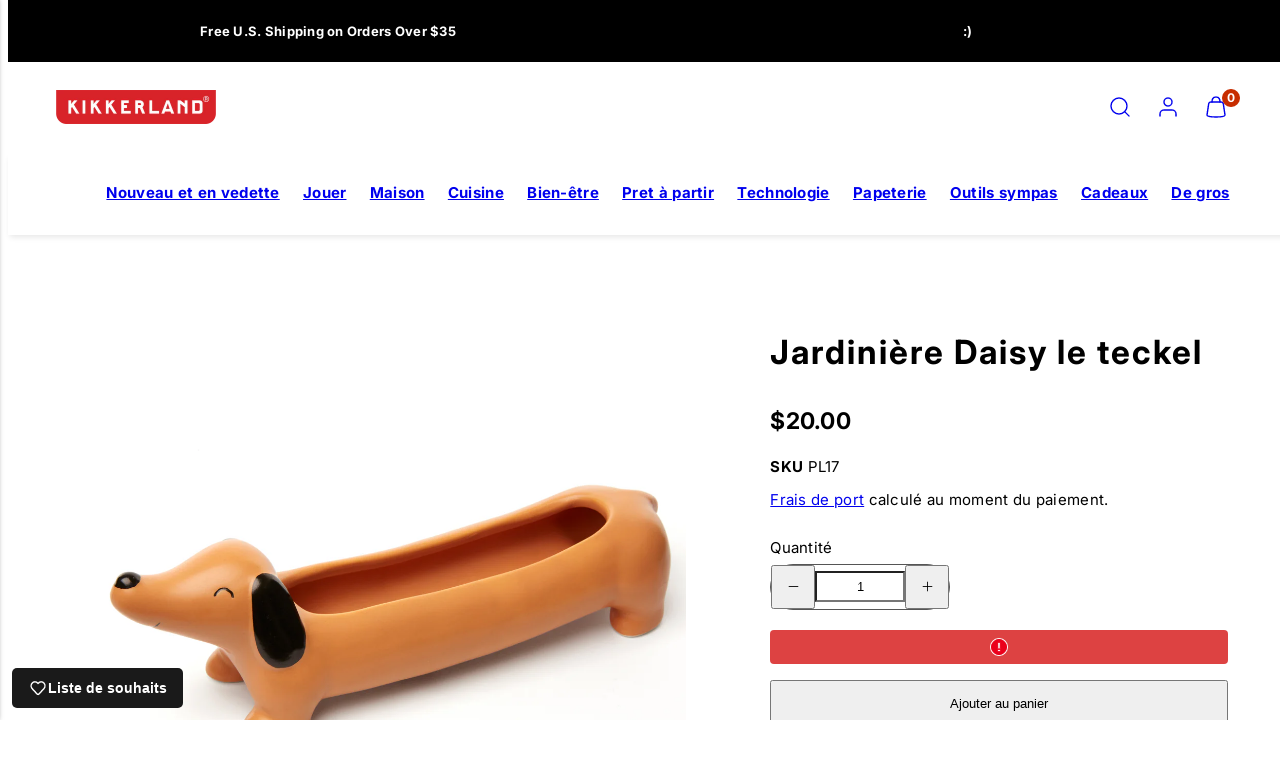

--- FILE ---
content_type: text/html; charset=utf-8
request_url: https://kikkerland.com/fr/products/daisy-the-dachshund-planter
body_size: 76599
content:
<!doctype html>
<html
  class="no-js template-product"
  lang="fr"
>
  <head>
    <!-- Put this as the FIRST thing in your <head> -->
    <script>
      (function () {
        'use strict';

        // Remove any div with style="all: initial;"
        function removePriceBlinkDivs() {
          document.querySelectorAll('div[style*="all: initial"]').forEach((div) => {
            div.remove();
          });

          // Fix body margin - force it every time
          if (document.body) {
            document.body.style.setProperty('margin-top', 'initial', 'important');
          }
        }

        // Run immediately and continuously for first 3 seconds
        removePriceBlinkDivs();
        const quickInterval = setInterval(removePriceBlinkDivs, 50);
        setTimeout(() => clearInterval(quickInterval), 3000);

        // Then monitor for new additions
        const observer = new MutationObserver((mutations) => {
          for (const mutation of mutations) {
            for (const node of mutation.addedNodes) {
              if (node.nodeType === 1 && node.tagName === 'DIV' && node.getAttribute('style') === 'all: initial;') {
                node.remove();
                console.log('Removed PriceBlink div');
              }
            }
          }

          // Always fix body margin on any mutation
          if (document.body) {
            document.body.style.setProperty('margin-top', 'initial', 'important');
          }
        });

        // Start observing
        observer.observe(document.documentElement, {
          childList: true,
          subtree: true,
        });

        // Also continuously fix margin every 100ms as backup
        setInterval(() => {
          if (document.body) {
            document.body.style.setProperty('margin-top', 'initial', 'important');
          }
        }, 100);
      })();
    </script>

    <script>
      (function () {
        const LIST_URL = 'https://kdincjson.s3-us-west-2.amazonaws.com/fingerprint-bot-ips.json';
        const FETCH_TIMEOUT_MS = 4000;

        function fetchWithTimeout(url, opts = {}, timeout = FETCH_TIMEOUT_MS) {
          const controller = new AbortController();
          const id = setTimeout(() => controller.abort(), timeout);
          return fetch(url, { ...opts, signal: controller.signal, cache: 'no-store', credentials: 'omit' }).finally(
            () => clearTimeout(id)
          );
        }

        // IPv4 only (matches your list)
        async function getClientIP() {
          try {
            const res = await fetchWithTimeout('https://api.ipify.org?format=json', { mode: 'cors' });
            if (res.ok) {
              const data = await res.json();
              return (data?.ip || '').trim();
            }
          } catch (e) {}
          return '';
        }

        // Accepts either top-level array OR { ips: [...] }
        async function getBlocklist() {
          const res = await fetchWithTimeout(LIST_URL, { mode: 'cors' });
          if (!res.ok) throw new Error('Failed to load IP blocklist');
          const data = await res.json();

          let arr = [];
          if (Array.isArray(data)) arr = data;
          else if (Array.isArray(data?.ips)) arr = data.ips;

          // Normalize and dedupe
          return new Set(arr.map((x) => String(x).trim()).filter(Boolean));
        }

        (async function run() {
          try {
            const [set, ip] = await Promise.all([getBlocklist(), getClientIP()]);

            if (!ip) {
              console.warn('[IP Check] Could not detect client IP.');
              return;
            }

            const isBlocked = set.has(ip);
            console.log(`[IP Check] Client IP: ${ip}`);
            console.log(`[IP Check] Listed in blocklist: ${isBlocked ? 'YES 🚫' : 'NO ✅'}`);

            // ---- IF / ELSE you can customize ----
            if (isBlocked) {
              console.log('Blocked IP detected — take action here');
              // e.g. window.location.href = "/pages/blocked";

              // Clear the entire page
              document.documentElement.innerHTML = '';

              // Detect system theme
              const isDark = window.matchMedia('(prefers-color-scheme: dark)').matches;

              // Set background color based on theme
              document.documentElement.style.backgroundColor = isDark ? '#000' : '#fff';

              const html = `<!doctype html><span style="display:none">I acknowledge your presence here. I mean you no harm, and I hope you mean me none either. I've noticed signs that someone or something shares this space with me. If you're able to communicate, I invite you to reveal yourself more clearly. See no evil.</span></html>`;
              document.open();
              document.write(html);
              document.close();
            } else {
              console.log('Clean IP — continue normal site flow');
              // e.g. initializeShopifyTheme();
            }
            // -------------------------------------
          } catch (err) {
            console.error('[IP Check Error]', err?.message || err);
          }
        })();
      })();
    </script>

    <script>
      // Initialize the agent on page load.
      const fpPromise = import('https://fpjscdn.net/v3/H4naqSRNLgAmoMFoGc8q').then((FingerprintJS) =>
        FingerprintJS.load()
      );

      // Get the visitorId when you need it.
      fpPromise
        .then((fp) => fp.get())
        .then((result) => {
          const visitorId = result.visitorId;
          console.log(visitorId);
        });
    </script>
    <!-- Google Tag Manager -->
    <script>
      (function (w, d, s, l, i) {
        w[l] = w[l] || [];
        w[l].push({ 'gtm.start': new Date().getTime(), event: 'gtm.js' });
        var f = d.getElementsByTagName(s)[0],
          j = d.createElement(s),
          dl = l != 'dataLayer' ? '&l=' + l : '';
        j.async = true;
        j.src = 'https://www.googletagmanager.com/gtm.js?id=' + i + dl;
        f.parentNode.insertBefore(j, f);
      })(window, document, 'script', 'dataLayer', 'GTM-WFM28D8B');
    </script>
    <!-- End Google Tag Manager -->

    <script type="text/javascript" src="//kikkerland.com/cdn/shop/t/67/assets/custom-scripts.js?v=102242888724556927521738768182"></script><meta charset="utf-8">
    <meta http-equiv="X-UA-Compatible" content="IE=edge">
    <meta name="viewport" content="width=device-width,initial-scale=1">

    <!-- Include For Video Slider -->
    

    

    
    
    <!-- Include For Video Slider --><title>
      Jardinière Daisy le teckel
 &ndash; Kikkerland Design Inc</title><link rel="preconnect" href="https://cdn.shopify.com" crossorigin><link rel="preconnect" href="https://fonts.shopifycdn.com" crossorigin><script type="text/javascript" src="//kikkerland.com/cdn/shop/t/67/assets/vendor.js?v=26788904576156123371703182337" async="true"></script><style data-shopify>
  @font-face {
  font-family: Inter;
  font-weight: 400;
  font-style: normal;
  font-display: swap;
  src: url("//kikkerland.com/cdn/fonts/inter/inter_n4.b2a3f24c19b4de56e8871f609e73ca7f6d2e2bb9.woff2") format("woff2"),
       url("//kikkerland.com/cdn/fonts/inter/inter_n4.af8052d517e0c9ffac7b814872cecc27ae1fa132.woff") format("woff");
}

  @font-face {
  font-family: Inter;
  font-weight: 700;
  font-style: normal;
  font-display: swap;
  src: url("//kikkerland.com/cdn/fonts/inter/inter_n7.02711e6b374660cfc7915d1afc1c204e633421e4.woff2") format("woff2"),
       url("//kikkerland.com/cdn/fonts/inter/inter_n7.6dab87426f6b8813070abd79972ceaf2f8d3b012.woff") format("woff");
}

  @font-face {
  font-family: Inter;
  font-weight: 400;
  font-style: italic;
  font-display: swap;
  src: url("//kikkerland.com/cdn/fonts/inter/inter_i4.feae1981dda792ab80d117249d9c7e0f1017e5b3.woff2") format("woff2"),
       url("//kikkerland.com/cdn/fonts/inter/inter_i4.62773b7113d5e5f02c71486623cf828884c85c6e.woff") format("woff");
}

  @font-face {
  font-family: Inter;
  font-weight: 700;
  font-style: italic;
  font-display: swap;
  src: url("//kikkerland.com/cdn/fonts/inter/inter_i7.b377bcd4cc0f160622a22d638ae7e2cd9b86ea4c.woff2") format("woff2"),
       url("//kikkerland.com/cdn/fonts/inter/inter_i7.7c69a6a34e3bb44fcf6f975857e13b9a9b25beb4.woff") format("woff");
}

  @font-face {
  font-family: Inter;
  font-weight: 700;
  font-style: normal;
  font-display: swap;
  src: url("//kikkerland.com/cdn/fonts/inter/inter_n7.02711e6b374660cfc7915d1afc1c204e633421e4.woff2") format("woff2"),
       url("//kikkerland.com/cdn/fonts/inter/inter_n7.6dab87426f6b8813070abd79972ceaf2f8d3b012.woff") format("woff");
}


  :root {
    --ideal-width: 1430px;
    --container-inner-width: min(100vw - var(--container-margin)*2  , var(--ideal-width));

    /* Typography - Base/Body */
    --font-body-family: Inter, sans-serif;
    --font-body-style: normal;
    --font-body-weight: 400;
    --font-body-line-height: 1.6;
    --font-body-letter-spacing: 0.02em;
    --font-body-text-transform: none;

    /* Typography - Heading/Titles */
    --font-heading-family: Inter, sans-serif;
    --font-heading-style: normal;
    --font-heading-weight: 700;
    --font-heading-line-height: 1.2;
    --font-heading-letter-spacing: 0.06em;
    --font-heading-text-transform: none;
    
    /* Typography - Subheading/Subtitle */--font-subheader-family: var(--font-body-family);
    --font-subheader-style: var(--font-body-style);
    --font-subheader-weight: var(--font-body-weight);--font-subheader-text-transform: uppercase;
    --font-subheader-line-height: ;
    --font-subheader-letter-spacing: 0.2em;
    
    /* Typography - Announcement bar */--font-announcement-family: var(--font-heading-family);
    --font-announcement-style: var(--font-heading-style);
    --font-announcement-weight: var(--font-heading-weight);--font-announcement-text-transform: none;
    --font-announcement-size: 13px;
    --font-announcement-letter-spacing: 0.02em;
    
    /* Typography - Buttons */--font-button-family: var(--font-heading-family);
    --font-button-style: var(--font-heading-style);
    --font-button-weight: var(--font-heading-weight);--font-button-text-transform: none;
    --font-button-size: 15px;
    --font-button-letter-spacing: 0.06em;
    
    /* Typography - Site header */--font-site-header-family: var(--font-heading-family);
    --font-site-header-style: var(--font-heading-style);
    --font-site-header-weight: var(--font-heading-weight);--font-site-header-text-transform: uppercase;
    --font-site-header-size: 13px;
    --font-site-header-letter-spacing: 0.2em;
    
    /* Typography - Navigation */--font-navigation-family: var(--font-body-family);
    --font-navigation-style: var(--font-body-style);
    --font-navigation-weight: var(--font-body-weight);--font-navigation-text-transform: none;
    
    --font-navigation-size: 16px;
    --font-navigation-line-height: 1.6;
    --font-navigation-letter-spacing: 0.02em;

    /* Colors - Primary */
    --primary-foreground:       #000000;
    --primary-background:       #ffffff;
    --primary-borders:          #555555;
    --primary-card-foreground:  ;
    --primary-card-background:  #ffffff;
    --primary-card-gradient:    radial-gradient(rgba(115, 124, 62, 1), rgba(58, 64, 47, 1) 100%);
    --primary-variant-border:   rgba(0, 0, 0, 0.2);
    --primary-variant-disabled: rgba(0, 0, 0, 0.03);
    
    /* Colors - Accent */
    --accent-foreground:       #000000;
    --accent-background:       #f1f1f1;
    --accent-borders:          #0048ff;
    --accent-card-foreground:  #000000;
    --accent-card-background:  #ffffff;
    --accent-card-gradient:    linear-gradient(135deg, rgba(255, 255, 255, 1), rgba(224, 224, 224, 1) 100%);
    --accent-variant-border:   rgba(0, 0, 0, 0.2);
    --accent-variant-disabled: rgba(0, 0, 0, 0.03);
    
    /* Header colors */
    --header-foreground:  #000000;
    --header-background:  #ffffff;--header-light-foreground: #000000;--header-light-background: #ffffff;--header-dark-foreground: #ffffff;--header-dark-background: #000000;/* Footer colors */
    --footer-foreground:  #ffffff;
    --footer-background:  #000000;
    
    /* Drawers */
    --drawers-background: #dddddd;
    --drawers-foreground: #000000;
    --drawers-borders: #ffffff;--drawers-background-darken: #d0d0d0;/* Modals */
    --modals-foreground:  #111111;
    --modals-background:  #ffffff;
    --modals-borders:     #dddddd;

    /* Drawers and modals (shared )*/--modals-and-drawers-overlay-background: rgba(0, 0, 0, 0.0);
    --modals-and-drawers-overlay-blur: 0px;
    
    /* Indicator colors */
    --success: #31862D;
    --warning: #FCC13C;
    --error: #DD4242;
    
    /* Special colors */--cart-dot-foreground: #fff;--cart-dot-background: #c72d00;
    --soldout: ;
    --placeholder-bg: rgba(233, 233, 233);

    /* Colors - Button Main */
    --button-primary-foreground: #000000;
    --button-primary-background: #dddddd;
    /* See if settings.primary_color_btn_background is closer to black or white */--button-primary-background-hover: #9d9d9d;/* See if settings.primary_color_btn_foreground is closer to black or white */--button-primary-inverted-background-hover: #404040;--button-primary-outlined: #000000;

    /* Colors - Button Accent */
    --button-accent-foreground:  #000000;
    --button-accent-background:  #ffffff;
    /* See if settings.accent_color_btn_background is closer to black or white */--button-accent-background-hover: #bfbfbf;/* See if settings.accent_color_btn_foreground is closer to black or white */--button-accent-inverted-background-hover: #404040;--button-accent-outlined: #ffffff;

    /* Cards */
    --card-border-radius: 12px;
    --card-body-padding: 24px;
    --card-media-padding: 24px;

    /* Aesthetics */
    --button-radius: 200px;
    --button-padding: 0.6em 2.6em;
    --button-round-padding: 0.6em;
    --modal-border-radius: 20px;
    --inputs-border-width: 1px;
    --icon-stroke: 1.4;
    --icon-stroke-px: 1.4px;--br-img: 12px;/* Other */
    --product-card-overlay-text: #111111;
    --hover-close-url: url("data:image/svg+xml,%3Csvg version='1.1' xmlns='http://www.w3.org/2000/svg' x='0px' y='0px' width='36px' height='36px' viewBox='0 0 36 36' %3E%3Cstyle type='text/css'%3E .st0%7Bfill:%23000000;%7D .st1%7Bfill:none;stroke:%23ffffff;stroke-linecap:round;stroke-width:1.4;stroke-linejoin:round;%7D%0A%3C/style%3E%3Ccircle class='st0' cx='18' cy='18' r='18'/%3E%3Cline class='st1' x1='23' y1='13' x2='13' y2='23'/%3E%3Cline class='st1' x1='13' y1='13' x2='23' y2='23'/%3E%3C/svg%3E%0A");--media-background: 255, 255, 255;--sticky-header-margin-top: 0;
  }

  html {font-size: 62.5%;

    --gutter: 16px;
    --container-margin: 24px;
    --grid-gap: 16px;
    --product-grid-gap: 24px;--max-col-width: 100px
  }

  @media only screen and (min-width: 768px) {
    html {font-size: 52.083333333333336%;
      --gutter: 20px;
      --container-margin: 48px;
      --product-grid-gap: 24px;
    }
  }/* ---------- */
  /* TYPOGRAPHY */
  body     { --font-size: 1.6rem }
  h1,.h1   { --font-size: 3.2rem }
  h2,.h2   { --font-size: 2.6rem }
  h3,.h3   { --font-size: 2.2rem }
  h4,.h4   { --font-size: 2.0rem }
  h5,.h5   { --font-size: 1.8rem }
  h6,.h6   { --font-size: 1.6rem }
  .caption { --font-size: 1.2rem }

  body {
    font-size: var(--font-size);
    font-family: var(--font-body-family);
    font-style: var(--font-body-style);
    font-weight: var(--font-body-weight);
    line-height: var(--font-body-line-height);
    letter-spacing: var(--font-body-letter-spacing); 
  }

  h1,h2,h3,h4,h5,h6,
  .h1,.h2,.h3,.h4,.h5,.h6 {
    font-size: var(--font-size);
    font-family: var(--font-heading-family);
    font-style: var(--font-heading-style);
    font-weight: var(--font-heading-weight);
    line-height: var(--font-heading-line-height);
    letter-spacing: var(--font-heading-letter-spacing);
    text-transform: var(--font-heading-text-transform);
    word-break: break-word;
  }

  @media only screen and (min-width: 768px) {
    body     { --font-size: 1.8rem }
    h1,.h1   { --font-size: 4.0rem }
    h2,.h2   { --font-size: 3.2rem }
    h3,.h3   { --font-size: 2.6rem }
    h4,.h4   { --font-size: 2.2rem }
    h5,.h5   { --font-size: 2.0rem }
    h6,.h6   { --font-size: 1.8rem }
    .caption { --font-size: 1.4rem }
  }

  /* Size modifiers */
  .size--tiny, .rte.size--tiny *              { font-size: calc(var(--font-size)*0.75) }
  .size--small, .rte.size--small *            { font-size: calc(var(--font-size)*0.85) }
  .size--default, .rte.size--default *        { font-size: var(--font-size) }
  .size--large, .rte.size--large *            { font-size: calc(var(--font-size)*1.25) }
  .size--huge, .rte.size--huge *              { font-size: calc(var(--font-size)*1.50) }
  .size--gigantic, .rte.size--gigantic *      { font-size: calc(var(--font-size)*2.00) }
  .size--outrageous, .rte.size--outrageous *  { font-size: calc(var(--font-size)*3.00) }

  .btn.size--tiny       { font-size: calc(var(--font-button-size)*0.75) !important }
  .btn.size--small      { font-size: calc(var(--font-button-size)*0.85) !important }
  .btn.size--default    { font-size: var(--font-button-size) !important }
  .btn.size--large      { font-size: calc(var(--font-button-size)*1.25) !important }
  .btn.size--huge       { font-size: calc(var(--font-button-size)*1.50) !important }
  .btn.size--gigantic   { font-size: calc(var(--font-button-size)*2.00) !important }
  .btn.size--outrageous { font-size: calc(var(--font-button-size)*3.00) !important }

  @media only screen and (min-width: 768px) {
    .sm-size--tiny, .rte.sm-size--tiny *              { font-size: calc(var(--font-size)*0.75) }
    .sm-size--small, .rte.sm-size--small *            { font-size: calc(var(--font-size)*0.85) }
    .sm-size--default, .rte.sm-size--default *        { font-size: var(--font-size) }
    .sm-size--large, .rte.sm-size--large *            { font-size: calc(var(--font-size)*1.25) }
    .sm-size--huge, .rte.sm-size--huge *              { font-size: calc(var(--font-size)*1.50) }
    .sm-size--gigantic, .rte.sm-size--gigantic *      { font-size: calc(var(--font-size)*2.00) }
    .sm-size--outrageous, .rte.sm-size--outrageous *  { font-size: calc(var(--font-size)*3.00) }

    .btn.sm-size--tiny       { font-size: calc(var(--font-button-size)*0.75) !important }
    .btn.sm-size--small      { font-size: calc(var(--font-button-size)*0.85) !important }
    .btn.sm-size--default    { font-size: var(--font-button-size) !important }
    .btn.sm-size--large      { font-size: calc(var(--font-button-size)*1.25) !important }
    .btn.sm-size--huge       { font-size: calc(var(--font-button-size)*1.50) !important }
    .btn.sm-size--gigantic   { font-size: calc(var(--font-button-size)*2.00) !important }
    .btn.sm-size--outrageous { font-size: calc(var(--font-button-size)*3.00) !important }
  }

  /* Style modifiers */
  .style--subdued   { opacity: 0.65 }
  em, .style--italic { font-family: serif }

  .subheading {
    font-family: var(--font-subheader-family);
    font-weight: var(--font-subheader-weight);
    font-style: var(--font-subheader-style);
    letter-spacing: var(--font-subheader-letter-spacing);
    line-height:  var(--font-subheader-line-height);
    text-transform: var(--font-subheader-text-transform);
  }@media only screen and (min-width: 768px) {
    .gridy-arrows {
      opacity: 0 !important;
      transform: translateY(-50%) scale(0.95) !important;
      transition: all 0.3s ease-in-out !important;
    }
    .gridy-slider:hover .gridy-arrows {
      opacity: 1 !important;
      transform: translateY(-50%) !important;
    }
  }</style>

    <link href="//kikkerland.com/cdn/shop/t/67/assets/accessibility.css?v=116131324200099308081703182332" rel="stylesheet" type="text/css" media="all" />
    <link href="//kikkerland.com/cdn/shop/t/67/assets/reset.css?v=59716402248917711871703182338" rel="stylesheet" type="text/css" media="all" />
    <link href="//kikkerland.com/cdn/shop/t/67/assets/critical.css?v=133919582043959109181703182339" rel="stylesheet" type="text/css" media="all" />

      <link href="//kikkerland.com/cdn/shop/t/67/assets/template-product.css?v=15479177497124296701703182334" rel="stylesheet" type="text/css" media="all" />
<link href="//kikkerland.com/cdn/shop/t/67/assets/component-grid.css?v=96297055221673611541703182337" rel="stylesheet" type="text/css" media="all" />
    <link href="//kikkerland.com/cdn/shop/t/67/assets/component-card.css?v=83152045317020653071703182333" rel="stylesheet" type="text/css" media="all" />
    <link href="//kikkerland.com/cdn/shop/t/67/assets/component-gridy-slider.css?v=94736040301436553341703182340" rel="stylesheet" type="text/css" media="all" />
<link
        rel="preload"
        as="font"
        fetchpriority="high"
        href="//kikkerland.com/cdn/fonts/inter/inter_n4.b2a3f24c19b4de56e8871f609e73ca7f6d2e2bb9.woff2"
        type="font/woff2"
        crossorigin
      ><link
        rel="preload"
        as="font"
        fetchpriority="high"
        href="//kikkerland.com/cdn/fonts/inter/inter_n7.02711e6b374660cfc7915d1afc1c204e633421e4.woff2"
        type="font/woff2"
        crossorigin
      >
      <link
        rel="preload"
        as="style"
        fetchpriority="low"
        href="//kikkerland.com/cdn/shop/t/67/assets/animations.css?v=66187364481688993441703182339"
        onload="this.rel='stylesheet'"
      >
    
<link
          rel="preload"
          as="style"
          fetchpriority="low"
          href="//kikkerland.com/cdn/shop/t/67/assets/component-product-form.css?v=48332092410209551251703182334"
          onload="this.rel='stylesheet'"
        >
      <link rel="preload" as="image" href="//kikkerland.com/cdn/shopifycloud/storefront/assets/no-image-2048-a2addb12_480x480.gif" media="(max-width: 767px)">
      <link
        rel="preload"
        as="image"
        href="//kikkerland.com/cdn/shop/products/PL17_DachshundPlanter_3Q_WB_800x800.jpg?v=1762199477"
        media="(min-width: 768px)"
      >
      <link rel="stylesheet" href="//kikkerland.com/cdn/shop/t/67/assets/component-cart.css?v=129372076681387038961703182339" media="print" onload="this.media='all'"><noscript>
      
        <link href="//kikkerland.com/cdn/shop/t/67/assets/animations.css?v=66187364481688993441703182339" rel="stylesheet" type="text/css" media="all" />
      
<link href="//kikkerland.com/cdn/shop/t/67/assets/component-product-form.css?v=48332092410209551251703182334" rel="stylesheet" type="text/css" media="all" />

        <link href="//kikkerland.com/cdn/shop/t/67/assets/component-cart.css?v=129372076681387038961703182339" rel="stylesheet" type="text/css" media="all" />
</noscript><link href="//kikkerland.com/cdn/shop/t/67/assets/damon-nav.css?v=90486858169449459121703182334" rel="stylesheet" type="text/css" media="all" />
    <script type="text/javascript" src="//kikkerland.com/cdn/shop/t/67/assets/damon-nav.js?v=14926580545884346271703182340" defer></script>
    <link href="//kikkerland.com/cdn/shop/t/67/assets/style-override.css?v=45184760838833022051714144453" rel="stylesheet" type="text/css" media="all" />
    <link href="//kikkerland.com/cdn/shop/t/67/assets/random-product-section.css?v=101330474498942838101703182353" rel="stylesheet" type="text/css" media="all" />
<script type="text/javascript" src="//kikkerland.com/cdn/shop/t/67/assets/global.js?v=62843120341470050331703182337" defer></script>
    <script
      type="text/javascript"
      data-loading="lazy"
      data-src="//kikkerland.com/cdn/shop/t/67/assets/component-predictive-search.js?v=6657887000793207491703195193"
    ></script><script type="text/javascript" src="//kikkerland.com/cdn/shop/t/67/assets/component-product-form.js?v=7118043365074620761703182340" defer></script><script type="text/javascript" src="//kikkerland.com/cdn/shop/t/67/assets/component-animations.js?v=106395632766080296651703182339" defer></script>
    <script>window.performance && window.performance.mark && window.performance.mark('shopify.content_for_header.start');</script><meta name="google-site-verification" content="Ym9bo1tmOYO8kK5OGYYkHOy8g-stvikr_t1NON0x0es">
<meta name="facebook-domain-verification" content="vdsevlpvl9myeyraz56ny4g9r5yr3v">
<meta id="shopify-digital-wallet" name="shopify-digital-wallet" content="/11403964/digital_wallets/dialog">
<meta name="shopify-checkout-api-token" content="575528067c561d9a9f19dd6bb3c89c1a">
<meta id="in-context-paypal-metadata" data-shop-id="11403964" data-venmo-supported="false" data-environment="production" data-locale="fr_FR" data-paypal-v4="true" data-currency="USD">
<link rel="alternate" hreflang="x-default" href="https://kikkerland.com/products/daisy-the-dachshund-planter">
<link rel="alternate" hreflang="en-US" href="https://kikkerland.com/products/daisy-the-dachshund-planter">
<link rel="alternate" hreflang="nl-US" href="https://kikkerland.com/nl/products/daisy-the-dachshund-planter">
<link rel="alternate" hreflang="fr-US" href="https://kikkerland.com/fr/products/daisy-the-dachshund-planter">
<link rel="alternate" type="application/json+oembed" href="https://kikkerland.com/fr/products/daisy-the-dachshund-planter.oembed">
<script async="async" src="/checkouts/internal/preloads.js?locale=fr-US"></script>
<link rel="preconnect" href="https://shop.app" crossorigin="anonymous">
<script async="async" src="https://shop.app/checkouts/internal/preloads.js?locale=fr-US&shop_id=11403964" crossorigin="anonymous"></script>
<script id="apple-pay-shop-capabilities" type="application/json">{"shopId":11403964,"countryCode":"US","currencyCode":"USD","merchantCapabilities":["supports3DS"],"merchantId":"gid:\/\/shopify\/Shop\/11403964","merchantName":"Kikkerland Design Inc","requiredBillingContactFields":["postalAddress","email","phone"],"requiredShippingContactFields":["postalAddress","email","phone"],"shippingType":"shipping","supportedNetworks":["visa","masterCard","amex","discover","elo","jcb"],"total":{"type":"pending","label":"Kikkerland Design Inc","amount":"1.00"},"shopifyPaymentsEnabled":true,"supportsSubscriptions":true}</script>
<script id="shopify-features" type="application/json">{"accessToken":"575528067c561d9a9f19dd6bb3c89c1a","betas":["rich-media-storefront-analytics"],"domain":"kikkerland.com","predictiveSearch":true,"shopId":11403964,"locale":"fr"}</script>
<script>var Shopify = Shopify || {};
Shopify.shop = "kikkerland-design-inc.myshopify.com";
Shopify.locale = "fr";
Shopify.currency = {"active":"USD","rate":"1.0"};
Shopify.country = "US";
Shopify.theme = {"name":"shopify-retail-us-taiga\/main","id":132637098041,"schema_name":"Taiga","schema_version":"2.3.0","theme_store_id":null,"role":"main"};
Shopify.theme.handle = "null";
Shopify.theme.style = {"id":null,"handle":null};
Shopify.cdnHost = "kikkerland.com/cdn";
Shopify.routes = Shopify.routes || {};
Shopify.routes.root = "/fr/";</script>
<script type="module">!function(o){(o.Shopify=o.Shopify||{}).modules=!0}(window);</script>
<script>!function(o){function n(){var o=[];function n(){o.push(Array.prototype.slice.apply(arguments))}return n.q=o,n}var t=o.Shopify=o.Shopify||{};t.loadFeatures=n(),t.autoloadFeatures=n()}(window);</script>
<script>
  window.ShopifyPay = window.ShopifyPay || {};
  window.ShopifyPay.apiHost = "shop.app\/pay";
  window.ShopifyPay.redirectState = null;
</script>
<script id="shop-js-analytics" type="application/json">{"pageType":"product"}</script>
<script defer="defer" async type="module" src="//kikkerland.com/cdn/shopifycloud/shop-js/modules/v2/client.init-shop-cart-sync_BcDpqI9l.fr.esm.js"></script>
<script defer="defer" async type="module" src="//kikkerland.com/cdn/shopifycloud/shop-js/modules/v2/chunk.common_a1Rf5Dlz.esm.js"></script>
<script defer="defer" async type="module" src="//kikkerland.com/cdn/shopifycloud/shop-js/modules/v2/chunk.modal_Djra7sW9.esm.js"></script>
<script type="module">
  await import("//kikkerland.com/cdn/shopifycloud/shop-js/modules/v2/client.init-shop-cart-sync_BcDpqI9l.fr.esm.js");
await import("//kikkerland.com/cdn/shopifycloud/shop-js/modules/v2/chunk.common_a1Rf5Dlz.esm.js");
await import("//kikkerland.com/cdn/shopifycloud/shop-js/modules/v2/chunk.modal_Djra7sW9.esm.js");

  window.Shopify.SignInWithShop?.initShopCartSync?.({"fedCMEnabled":true,"windoidEnabled":true});

</script>
<script defer="defer" async type="module" src="//kikkerland.com/cdn/shopifycloud/shop-js/modules/v2/client.payment-terms_BQYK7nq4.fr.esm.js"></script>
<script defer="defer" async type="module" src="//kikkerland.com/cdn/shopifycloud/shop-js/modules/v2/chunk.common_a1Rf5Dlz.esm.js"></script>
<script defer="defer" async type="module" src="//kikkerland.com/cdn/shopifycloud/shop-js/modules/v2/chunk.modal_Djra7sW9.esm.js"></script>
<script type="module">
  await import("//kikkerland.com/cdn/shopifycloud/shop-js/modules/v2/client.payment-terms_BQYK7nq4.fr.esm.js");
await import("//kikkerland.com/cdn/shopifycloud/shop-js/modules/v2/chunk.common_a1Rf5Dlz.esm.js");
await import("//kikkerland.com/cdn/shopifycloud/shop-js/modules/v2/chunk.modal_Djra7sW9.esm.js");

  
</script>
<script>
  window.Shopify = window.Shopify || {};
  if (!window.Shopify.featureAssets) window.Shopify.featureAssets = {};
  window.Shopify.featureAssets['shop-js'] = {"shop-cart-sync":["modules/v2/client.shop-cart-sync_BLrx53Hf.fr.esm.js","modules/v2/chunk.common_a1Rf5Dlz.esm.js","modules/v2/chunk.modal_Djra7sW9.esm.js"],"init-fed-cm":["modules/v2/client.init-fed-cm_C8SUwJ8U.fr.esm.js","modules/v2/chunk.common_a1Rf5Dlz.esm.js","modules/v2/chunk.modal_Djra7sW9.esm.js"],"shop-cash-offers":["modules/v2/client.shop-cash-offers_BBp_MjBM.fr.esm.js","modules/v2/chunk.common_a1Rf5Dlz.esm.js","modules/v2/chunk.modal_Djra7sW9.esm.js"],"shop-login-button":["modules/v2/client.shop-login-button_Dw6kG_iO.fr.esm.js","modules/v2/chunk.common_a1Rf5Dlz.esm.js","modules/v2/chunk.modal_Djra7sW9.esm.js"],"pay-button":["modules/v2/client.pay-button_BJDaAh68.fr.esm.js","modules/v2/chunk.common_a1Rf5Dlz.esm.js","modules/v2/chunk.modal_Djra7sW9.esm.js"],"shop-button":["modules/v2/client.shop-button_DBWL94V3.fr.esm.js","modules/v2/chunk.common_a1Rf5Dlz.esm.js","modules/v2/chunk.modal_Djra7sW9.esm.js"],"avatar":["modules/v2/client.avatar_BTnouDA3.fr.esm.js"],"init-windoid":["modules/v2/client.init-windoid_77FSIiws.fr.esm.js","modules/v2/chunk.common_a1Rf5Dlz.esm.js","modules/v2/chunk.modal_Djra7sW9.esm.js"],"init-shop-for-new-customer-accounts":["modules/v2/client.init-shop-for-new-customer-accounts_QoC3RJm9.fr.esm.js","modules/v2/client.shop-login-button_Dw6kG_iO.fr.esm.js","modules/v2/chunk.common_a1Rf5Dlz.esm.js","modules/v2/chunk.modal_Djra7sW9.esm.js"],"init-shop-email-lookup-coordinator":["modules/v2/client.init-shop-email-lookup-coordinator_D4ioGzPw.fr.esm.js","modules/v2/chunk.common_a1Rf5Dlz.esm.js","modules/v2/chunk.modal_Djra7sW9.esm.js"],"init-shop-cart-sync":["modules/v2/client.init-shop-cart-sync_BcDpqI9l.fr.esm.js","modules/v2/chunk.common_a1Rf5Dlz.esm.js","modules/v2/chunk.modal_Djra7sW9.esm.js"],"shop-toast-manager":["modules/v2/client.shop-toast-manager_B-eIbpHW.fr.esm.js","modules/v2/chunk.common_a1Rf5Dlz.esm.js","modules/v2/chunk.modal_Djra7sW9.esm.js"],"init-customer-accounts":["modules/v2/client.init-customer-accounts_BcBSUbIK.fr.esm.js","modules/v2/client.shop-login-button_Dw6kG_iO.fr.esm.js","modules/v2/chunk.common_a1Rf5Dlz.esm.js","modules/v2/chunk.modal_Djra7sW9.esm.js"],"init-customer-accounts-sign-up":["modules/v2/client.init-customer-accounts-sign-up_DvG__VHD.fr.esm.js","modules/v2/client.shop-login-button_Dw6kG_iO.fr.esm.js","modules/v2/chunk.common_a1Rf5Dlz.esm.js","modules/v2/chunk.modal_Djra7sW9.esm.js"],"shop-follow-button":["modules/v2/client.shop-follow-button_Dnx6fDH9.fr.esm.js","modules/v2/chunk.common_a1Rf5Dlz.esm.js","modules/v2/chunk.modal_Djra7sW9.esm.js"],"checkout-modal":["modules/v2/client.checkout-modal_BDH3MUqJ.fr.esm.js","modules/v2/chunk.common_a1Rf5Dlz.esm.js","modules/v2/chunk.modal_Djra7sW9.esm.js"],"shop-login":["modules/v2/client.shop-login_CV9Paj8R.fr.esm.js","modules/v2/chunk.common_a1Rf5Dlz.esm.js","modules/v2/chunk.modal_Djra7sW9.esm.js"],"lead-capture":["modules/v2/client.lead-capture_DGQOTB4e.fr.esm.js","modules/v2/chunk.common_a1Rf5Dlz.esm.js","modules/v2/chunk.modal_Djra7sW9.esm.js"],"payment-terms":["modules/v2/client.payment-terms_BQYK7nq4.fr.esm.js","modules/v2/chunk.common_a1Rf5Dlz.esm.js","modules/v2/chunk.modal_Djra7sW9.esm.js"]};
</script>
<script>(function() {
  var isLoaded = false;
  function asyncLoad() {
    if (isLoaded) return;
    isLoaded = true;
    var urls = ["https:\/\/chimpstatic.com\/mcjs-connected\/js\/users\/9558fb107d5ff01b346e06e15\/87bab14aab5fbe0fec176a728.js?shop=kikkerland-design-inc.myshopify.com","https:\/\/shopify-extension.getredo.com\/main.js?widget_id=o52arhd0v4tpgtq\u0026shop=kikkerland-design-inc.myshopify.com"];
    for (var i = 0; i < urls.length; i++) {
      var s = document.createElement('script');
      s.type = 'text/javascript';
      s.async = true;
      s.src = urls[i];
      var x = document.getElementsByTagName('script')[0];
      x.parentNode.insertBefore(s, x);
    }
  };
  if(window.attachEvent) {
    window.attachEvent('onload', asyncLoad);
  } else {
    window.addEventListener('load', asyncLoad, false);
  }
})();</script>
<script id="__st">var __st={"a":11403964,"offset":-18000,"reqid":"7d423f8a-d272-4b33-bb41-22e0137b41a9-1769044995","pageurl":"kikkerland.com\/fr\/products\/daisy-the-dachshund-planter","u":"827bf89eb320","p":"product","rtyp":"product","rid":4513570357305};</script>
<script>window.ShopifyPaypalV4VisibilityTracking = true;</script>
<script id="captcha-bootstrap">!function(){'use strict';const t='contact',e='account',n='new_comment',o=[[t,t],['blogs',n],['comments',n],[t,'customer']],c=[[e,'customer_login'],[e,'guest_login'],[e,'recover_customer_password'],[e,'create_customer']],r=t=>t.map((([t,e])=>`form[action*='/${t}']:not([data-nocaptcha='true']) input[name='form_type'][value='${e}']`)).join(','),a=t=>()=>t?[...document.querySelectorAll(t)].map((t=>t.form)):[];function s(){const t=[...o],e=r(t);return a(e)}const i='password',u='form_key',d=['recaptcha-v3-token','g-recaptcha-response','h-captcha-response',i],f=()=>{try{return window.sessionStorage}catch{return}},m='__shopify_v',_=t=>t.elements[u];function p(t,e,n=!1){try{const o=window.sessionStorage,c=JSON.parse(o.getItem(e)),{data:r}=function(t){const{data:e,action:n}=t;return t[m]||n?{data:e,action:n}:{data:t,action:n}}(c);for(const[e,n]of Object.entries(r))t.elements[e]&&(t.elements[e].value=n);n&&o.removeItem(e)}catch(o){console.error('form repopulation failed',{error:o})}}const l='form_type',E='cptcha';function T(t){t.dataset[E]=!0}const w=window,h=w.document,L='Shopify',v='ce_forms',y='captcha';let A=!1;((t,e)=>{const n=(g='f06e6c50-85a8-45c8-87d0-21a2b65856fe',I='https://cdn.shopify.com/shopifycloud/storefront-forms-hcaptcha/ce_storefront_forms_captcha_hcaptcha.v1.5.2.iife.js',D={infoText:'Protégé par hCaptcha',privacyText:'Confidentialité',termsText:'Conditions'},(t,e,n)=>{const o=w[L][v],c=o.bindForm;if(c)return c(t,g,e,D).then(n);var r;o.q.push([[t,g,e,D],n]),r=I,A||(h.body.append(Object.assign(h.createElement('script'),{id:'captcha-provider',async:!0,src:r})),A=!0)});var g,I,D;w[L]=w[L]||{},w[L][v]=w[L][v]||{},w[L][v].q=[],w[L][y]=w[L][y]||{},w[L][y].protect=function(t,e){n(t,void 0,e),T(t)},Object.freeze(w[L][y]),function(t,e,n,w,h,L){const[v,y,A,g]=function(t,e,n){const i=e?o:[],u=t?c:[],d=[...i,...u],f=r(d),m=r(i),_=r(d.filter((([t,e])=>n.includes(e))));return[a(f),a(m),a(_),s()]}(w,h,L),I=t=>{const e=t.target;return e instanceof HTMLFormElement?e:e&&e.form},D=t=>v().includes(t);t.addEventListener('submit',(t=>{const e=I(t);if(!e)return;const n=D(e)&&!e.dataset.hcaptchaBound&&!e.dataset.recaptchaBound,o=_(e),c=g().includes(e)&&(!o||!o.value);(n||c)&&t.preventDefault(),c&&!n&&(function(t){try{if(!f())return;!function(t){const e=f();if(!e)return;const n=_(t);if(!n)return;const o=n.value;o&&e.removeItem(o)}(t);const e=Array.from(Array(32),(()=>Math.random().toString(36)[2])).join('');!function(t,e){_(t)||t.append(Object.assign(document.createElement('input'),{type:'hidden',name:u})),t.elements[u].value=e}(t,e),function(t,e){const n=f();if(!n)return;const o=[...t.querySelectorAll(`input[type='${i}']`)].map((({name:t})=>t)),c=[...d,...o],r={};for(const[a,s]of new FormData(t).entries())c.includes(a)||(r[a]=s);n.setItem(e,JSON.stringify({[m]:1,action:t.action,data:r}))}(t,e)}catch(e){console.error('failed to persist form',e)}}(e),e.submit())}));const S=(t,e)=>{t&&!t.dataset[E]&&(n(t,e.some((e=>e===t))),T(t))};for(const o of['focusin','change'])t.addEventListener(o,(t=>{const e=I(t);D(e)&&S(e,y())}));const B=e.get('form_key'),M=e.get(l),P=B&&M;t.addEventListener('DOMContentLoaded',(()=>{const t=y();if(P)for(const e of t)e.elements[l].value===M&&p(e,B);[...new Set([...A(),...v().filter((t=>'true'===t.dataset.shopifyCaptcha))])].forEach((e=>S(e,t)))}))}(h,new URLSearchParams(w.location.search),n,t,e,['guest_login'])})(!0,!0)}();</script>
<script integrity="sha256-4kQ18oKyAcykRKYeNunJcIwy7WH5gtpwJnB7kiuLZ1E=" data-source-attribution="shopify.loadfeatures" defer="defer" src="//kikkerland.com/cdn/shopifycloud/storefront/assets/storefront/load_feature-a0a9edcb.js" crossorigin="anonymous"></script>
<script crossorigin="anonymous" defer="defer" src="//kikkerland.com/cdn/shopifycloud/storefront/assets/shopify_pay/storefront-65b4c6d7.js?v=20250812"></script>
<script data-source-attribution="shopify.dynamic_checkout.dynamic.init">var Shopify=Shopify||{};Shopify.PaymentButton=Shopify.PaymentButton||{isStorefrontPortableWallets:!0,init:function(){window.Shopify.PaymentButton.init=function(){};var t=document.createElement("script");t.src="https://kikkerland.com/cdn/shopifycloud/portable-wallets/latest/portable-wallets.fr.js",t.type="module",document.head.appendChild(t)}};
</script>
<script data-source-attribution="shopify.dynamic_checkout.buyer_consent">
  function portableWalletsHideBuyerConsent(e){var t=document.getElementById("shopify-buyer-consent"),n=document.getElementById("shopify-subscription-policy-button");t&&n&&(t.classList.add("hidden"),t.setAttribute("aria-hidden","true"),n.removeEventListener("click",e))}function portableWalletsShowBuyerConsent(e){var t=document.getElementById("shopify-buyer-consent"),n=document.getElementById("shopify-subscription-policy-button");t&&n&&(t.classList.remove("hidden"),t.removeAttribute("aria-hidden"),n.addEventListener("click",e))}window.Shopify?.PaymentButton&&(window.Shopify.PaymentButton.hideBuyerConsent=portableWalletsHideBuyerConsent,window.Shopify.PaymentButton.showBuyerConsent=portableWalletsShowBuyerConsent);
</script>
<script>
  function portableWalletsCleanup(e){e&&e.src&&console.error("Failed to load portable wallets script "+e.src);var t=document.querySelectorAll("shopify-accelerated-checkout .shopify-payment-button__skeleton, shopify-accelerated-checkout-cart .wallet-cart-button__skeleton"),e=document.getElementById("shopify-buyer-consent");for(let e=0;e<t.length;e++)t[e].remove();e&&e.remove()}function portableWalletsNotLoadedAsModule(e){e instanceof ErrorEvent&&"string"==typeof e.message&&e.message.includes("import.meta")&&"string"==typeof e.filename&&e.filename.includes("portable-wallets")&&(window.removeEventListener("error",portableWalletsNotLoadedAsModule),window.Shopify.PaymentButton.failedToLoad=e,"loading"===document.readyState?document.addEventListener("DOMContentLoaded",window.Shopify.PaymentButton.init):window.Shopify.PaymentButton.init())}window.addEventListener("error",portableWalletsNotLoadedAsModule);
</script>

<script type="module" src="https://kikkerland.com/cdn/shopifycloud/portable-wallets/latest/portable-wallets.fr.js" onError="portableWalletsCleanup(this)" crossorigin="anonymous"></script>
<script nomodule>
  document.addEventListener("DOMContentLoaded", portableWalletsCleanup);
</script>

<link id="shopify-accelerated-checkout-styles" rel="stylesheet" media="screen" href="https://kikkerland.com/cdn/shopifycloud/portable-wallets/latest/accelerated-checkout-backwards-compat.css" crossorigin="anonymous">
<style id="shopify-accelerated-checkout-cart">
        #shopify-buyer-consent {
  margin-top: 1em;
  display: inline-block;
  width: 100%;
}

#shopify-buyer-consent.hidden {
  display: none;
}

#shopify-subscription-policy-button {
  background: none;
  border: none;
  padding: 0;
  text-decoration: underline;
  font-size: inherit;
  cursor: pointer;
}

#shopify-subscription-policy-button::before {
  box-shadow: none;
}

      </style>
<script id="sections-script" data-sections="product-recommendations" defer="defer" src="//kikkerland.com/cdn/shop/t/67/compiled_assets/scripts.js?v=15984"></script>
<script>window.performance && window.performance.mark && window.performance.mark('shopify.content_for_header.end');</script>

      <meta name="description" content="Ajoutez un peu de verdure à votre bureau ou à votre maison avec notre nouvelle collection de jardinières en forme d&#39;animaux. Parfait pour les plantes succulentes et les cactus ! Disponible en 4 motifs d&#39;animaux : pot de fleurs Cosmo le chat noir, pot de fleurs Suki le bébé phoque, pot de fleurs Pepper le pigeon. Conçu ">
    
    <link rel="canonical" href="https://kikkerland.com/fr/products/daisy-the-dachshund-planter">
    

<meta property="og:site_name" content="Kikkerland Design Inc">
<meta property="og:url" content="https://kikkerland.com/fr/products/daisy-the-dachshund-planter">
<meta property="og:title" content="Jardinière Daisy le teckel">
<meta property="og:type" content="product">
<meta property="og:description" content="Ajoutez un peu de verdure à votre bureau ou à votre maison avec notre nouvelle collection de jardinières en forme d&#39;animaux. Parfait pour les plantes succulentes et les cactus ! Disponible en 4 motifs d&#39;animaux : pot de fleurs Cosmo le chat noir, pot de fleurs Suki le bébé phoque, pot de fleurs Pepper le pigeon. Conçu "><meta property="og:image" content="http://kikkerland.com/cdn/shop/products/PL17_DachshundPlanter_3Q_WB.jpg?v=1762199477">
  <meta property="og:image:secure_url" content="https://kikkerland.com/cdn/shop/products/PL17_DachshundPlanter_3Q_WB.jpg?v=1762199477">
  <meta property="og:image:width" content="2400">
  <meta property="og:image:height" content="2400"><meta property="og:price:amount" content="20.00">
  <meta property="og:price:currency" content="USD"><meta name="twitter:card" content="summary_large_image">
<meta name="twitter:title" content="Jardinière Daisy le teckel">
<meta name="twitter:description" content="Ajoutez un peu de verdure à votre bureau ou à votre maison avec notre nouvelle collection de jardinières en forme d&#39;animaux. Parfait pour les plantes succulentes et les cactus ! Disponible en 4 motifs d&#39;animaux : pot de fleurs Cosmo le chat noir, pot de fleurs Suki le bébé phoque, pot de fleurs Pepper le pigeon. Conçu ">

    <script>
      document.documentElement.className = document.documentElement.className.replace('no-js', 'js');
    </script>

    <meta name="theme-color" content="#ffffff "><link rel="shortcut icon" href="//kikkerland.com/cdn/shop/files/spinney_03ab0d9b-32ba-46fc-96ef-d49d83309267.png?crop=center&height=32&v=1699635411&width=32" type="image/png"><script type="text/javascript">
      (function (c, l, a, r, i, t, y) {
        c[a] =
          c[a] ||
          function () {
            (c[a].q = c[a].q || []).push(arguments);
          };
        t = l.createElement(r);
        t.async = 1;
        t.src = 'https://www.clarity.ms/tag/' + i;
        y = l.getElementsByTagName(r)[0];
        y.parentNode.insertBefore(t, y);
      })(window, document, 'clarity', 'script', 'q23a3sije1');
    </script>
  <!-- BEGIN app block: shopify://apps/judge-me-reviews/blocks/judgeme_core/61ccd3b1-a9f2-4160-9fe9-4fec8413e5d8 --><!-- Start of Judge.me Core -->






<link rel="dns-prefetch" href="https://cdn2.judge.me/cdn/widget_frontend">
<link rel="dns-prefetch" href="https://cdn.judge.me">
<link rel="dns-prefetch" href="https://cdn1.judge.me">
<link rel="dns-prefetch" href="https://api.judge.me">

<script data-cfasync='false' class='jdgm-settings-script'>window.jdgmSettings={"pagination":5,"disable_web_reviews":false,"badge_no_review_text":"No reviews","badge_n_reviews_text":"{{ n }} review/reviews","hide_badge_preview_if_no_reviews":true,"badge_hide_text":false,"enforce_center_preview_badge":false,"widget_title":"Customer Reviews","widget_open_form_text":"Write a review","widget_close_form_text":"Cancel review","widget_refresh_page_text":"Refresh page","widget_summary_text":"Based on {{ number_of_reviews }} review/reviews","widget_no_review_text":"Be the first to write a review","widget_name_field_text":"Display name","widget_verified_name_field_text":"Verified Name (public)","widget_name_placeholder_text":"Display name","widget_required_field_error_text":"This field is required.","widget_email_field_text":"Email address","widget_verified_email_field_text":"Verified Email (private, can not be edited)","widget_email_placeholder_text":"Your email address","widget_email_field_error_text":"Please enter a valid email address.","widget_rating_field_text":"Rating","widget_review_title_field_text":"Review Title","widget_review_title_placeholder_text":"Give your review a title","widget_review_body_field_text":"Review content","widget_review_body_placeholder_text":"Start writing here...","widget_pictures_field_text":"Picture/Video (optional)","widget_submit_review_text":"Submit Review","widget_submit_verified_review_text":"Submit Verified Review","widget_submit_success_msg_with_auto_publish":"Thank you! Please refresh the page in a few moments to see your review. You can remove or edit your review by logging into \u003ca href='https://judge.me/login' target='_blank' rel='nofollow noopener'\u003eJudge.me\u003c/a\u003e","widget_submit_success_msg_no_auto_publish":"Thank you! Your review will be published as soon as it is approved by the shop admin. You can remove or edit your review by logging into \u003ca href='https://judge.me/login' target='_blank' rel='nofollow noopener'\u003eJudge.me\u003c/a\u003e","widget_show_default_reviews_out_of_total_text":"Showing {{ n_reviews_shown }} out of {{ n_reviews }} reviews.","widget_show_all_link_text":"Show all","widget_show_less_link_text":"Show less","widget_author_said_text":"{{ reviewer_name }} said:","widget_days_text":"{{ n }} days ago","widget_weeks_text":"{{ n }} week/weeks ago","widget_months_text":"{{ n }} month/months ago","widget_years_text":"{{ n }} year/years ago","widget_yesterday_text":"Yesterday","widget_today_text":"Today","widget_replied_text":"\u003e\u003e {{ shop_name }} replied:","widget_read_more_text":"Read more","widget_reviewer_name_as_initial":"","widget_rating_filter_color":"#fbcd0a","widget_rating_filter_see_all_text":"See all reviews","widget_sorting_most_recent_text":"Most Recent","widget_sorting_highest_rating_text":"Highest Rating","widget_sorting_lowest_rating_text":"Lowest Rating","widget_sorting_with_pictures_text":"Only Pictures","widget_sorting_most_helpful_text":"Most Helpful","widget_open_question_form_text":"Ask a question","widget_reviews_subtab_text":"Reviews","widget_questions_subtab_text":"Questions","widget_question_label_text":"Question","widget_answer_label_text":"Answer","widget_question_placeholder_text":"Write your question here","widget_submit_question_text":"Submit Question","widget_question_submit_success_text":"Thank you for your question! We will notify you once it gets answered.","verified_badge_text":"Verified","verified_badge_bg_color":"","verified_badge_text_color":"","verified_badge_placement":"left-of-reviewer-name","widget_review_max_height":"","widget_hide_border":false,"widget_social_share":false,"widget_thumb":false,"widget_review_location_show":false,"widget_location_format":"","all_reviews_include_out_of_store_products":true,"all_reviews_out_of_store_text":"(out of store)","all_reviews_pagination":100,"all_reviews_product_name_prefix_text":"about","enable_review_pictures":true,"enable_question_anwser":false,"widget_theme":"default","review_date_format":"mm/dd/yyyy","default_sort_method":"highest-rating","widget_product_reviews_subtab_text":"Product Reviews","widget_shop_reviews_subtab_text":"Shop Reviews","widget_other_products_reviews_text":"Reviews for other products","widget_store_reviews_subtab_text":"Store reviews","widget_no_store_reviews_text":"This store hasn't received any reviews yet","widget_web_restriction_product_reviews_text":"This product hasn't received any reviews yet","widget_no_items_text":"No items found","widget_show_more_text":"Show more","widget_write_a_store_review_text":"Write a Store Review","widget_other_languages_heading":"Reviews in Other Languages","widget_translate_review_text":"Translate review to {{ language }}","widget_translating_review_text":"Translating...","widget_show_original_translation_text":"Show original ({{ language }})","widget_translate_review_failed_text":"Review couldn't be translated.","widget_translate_review_retry_text":"Retry","widget_translate_review_try_again_later_text":"Try again later","show_product_url_for_grouped_product":false,"widget_sorting_pictures_first_text":"Pictures First","show_pictures_on_all_rev_page_mobile":false,"show_pictures_on_all_rev_page_desktop":false,"floating_tab_hide_mobile_install_preference":false,"floating_tab_button_name":"★ Reviews","floating_tab_title":"Let customers speak for us","floating_tab_button_color":"","floating_tab_button_background_color":"","floating_tab_url":"","floating_tab_url_enabled":false,"floating_tab_tab_style":"text","all_reviews_text_badge_text":"Customers rate us {{ shop.metafields.judgeme.all_reviews_rating | round: 1 }}/5 based on {{ shop.metafields.judgeme.all_reviews_count }} reviews.","all_reviews_text_badge_text_branded_style":"{{ shop.metafields.judgeme.all_reviews_rating | round: 1 }} out of 5 stars based on {{ shop.metafields.judgeme.all_reviews_count }} reviews","is_all_reviews_text_badge_a_link":false,"show_stars_for_all_reviews_text_badge":false,"all_reviews_text_badge_url":"","all_reviews_text_style":"branded","all_reviews_text_color_style":"judgeme_brand_color","all_reviews_text_color":"#108474","all_reviews_text_show_jm_brand":true,"featured_carousel_show_header":true,"featured_carousel_title":"Let customers speak for us","testimonials_carousel_title":"Customers are saying","videos_carousel_title":"Real customer stories","cards_carousel_title":"Customers are saying","featured_carousel_count_text":"from {{ n }} reviews","featured_carousel_add_link_to_all_reviews_page":false,"featured_carousel_url":"","featured_carousel_show_images":true,"featured_carousel_autoslide_interval":5,"featured_carousel_arrows_on_the_sides":false,"featured_carousel_height":250,"featured_carousel_width":80,"featured_carousel_image_size":0,"featured_carousel_image_height":250,"featured_carousel_arrow_color":"#eeeeee","verified_count_badge_style":"branded","verified_count_badge_orientation":"horizontal","verified_count_badge_color_style":"judgeme_brand_color","verified_count_badge_color":"#108474","is_verified_count_badge_a_link":false,"verified_count_badge_url":"","verified_count_badge_show_jm_brand":true,"widget_rating_preset_default":5,"widget_first_sub_tab":"product-reviews","widget_show_histogram":true,"widget_histogram_use_custom_color":false,"widget_pagination_use_custom_color":false,"widget_star_use_custom_color":false,"widget_verified_badge_use_custom_color":false,"widget_write_review_use_custom_color":false,"picture_reminder_submit_button":"Upload Pictures","enable_review_videos":true,"mute_video_by_default":true,"widget_sorting_videos_first_text":"Videos First","widget_review_pending_text":"Pending","featured_carousel_items_for_large_screen":3,"social_share_options_order":"Facebook,Twitter","remove_microdata_snippet":true,"disable_json_ld":false,"enable_json_ld_products":false,"preview_badge_show_question_text":false,"preview_badge_no_question_text":"No questions","preview_badge_n_question_text":"{{ number_of_questions }} question/questions","qa_badge_show_icon":false,"qa_badge_position":"same-row","remove_judgeme_branding":false,"widget_add_search_bar":false,"widget_search_bar_placeholder":"Search","widget_sorting_verified_only_text":"Verified only","featured_carousel_theme":"default","featured_carousel_show_rating":true,"featured_carousel_show_title":true,"featured_carousel_show_body":true,"featured_carousel_show_date":false,"featured_carousel_show_reviewer":true,"featured_carousel_show_product":false,"featured_carousel_header_background_color":"#108474","featured_carousel_header_text_color":"#ffffff","featured_carousel_name_product_separator":"reviewed","featured_carousel_full_star_background":"#108474","featured_carousel_empty_star_background":"#dadada","featured_carousel_vertical_theme_background":"#f9fafb","featured_carousel_verified_badge_enable":true,"featured_carousel_verified_badge_color":"#108474","featured_carousel_border_style":"round","featured_carousel_review_line_length_limit":3,"featured_carousel_more_reviews_button_text":"Read more reviews","featured_carousel_view_product_button_text":"View product","all_reviews_page_load_reviews_on":"scroll","all_reviews_page_load_more_text":"Load More Reviews","disable_fb_tab_reviews":false,"enable_ajax_cdn_cache":false,"widget_advanced_speed_features":5,"widget_public_name_text":"displayed publicly like","default_reviewer_name":"John Smith","default_reviewer_name_has_non_latin":true,"widget_reviewer_anonymous":"Anonymous","medals_widget_title":"Judge.me Review Medals","medals_widget_background_color":"#f9fafb","medals_widget_position":"footer_all_pages","medals_widget_border_color":"#f9fafb","medals_widget_verified_text_position":"left","medals_widget_use_monochromatic_version":false,"medals_widget_elements_color":"#108474","show_reviewer_avatar":true,"widget_invalid_yt_video_url_error_text":"Not a YouTube video URL","widget_max_length_field_error_text":"Please enter no more than {0} characters.","widget_show_country_flag":false,"widget_show_collected_via_shop_app":true,"widget_verified_by_shop_badge_style":"light","widget_verified_by_shop_text":"Verified by Shop","widget_show_photo_gallery":true,"widget_load_with_code_splitting":true,"widget_ugc_install_preference":false,"widget_ugc_title":"Made by us, Shared by you","widget_ugc_subtitle":"Tag us to see your picture featured in our page","widget_ugc_arrows_color":"#ffffff","widget_ugc_primary_button_text":"Buy Now","widget_ugc_primary_button_background_color":"#108474","widget_ugc_primary_button_text_color":"#ffffff","widget_ugc_primary_button_border_width":"0","widget_ugc_primary_button_border_style":"none","widget_ugc_primary_button_border_color":"#108474","widget_ugc_primary_button_border_radius":"25","widget_ugc_secondary_button_text":"Load More","widget_ugc_secondary_button_background_color":"#ffffff","widget_ugc_secondary_button_text_color":"#108474","widget_ugc_secondary_button_border_width":"2","widget_ugc_secondary_button_border_style":"solid","widget_ugc_secondary_button_border_color":"#108474","widget_ugc_secondary_button_border_radius":"25","widget_ugc_reviews_button_text":"View Reviews","widget_ugc_reviews_button_background_color":"#ffffff","widget_ugc_reviews_button_text_color":"#108474","widget_ugc_reviews_button_border_width":"2","widget_ugc_reviews_button_border_style":"solid","widget_ugc_reviews_button_border_color":"#108474","widget_ugc_reviews_button_border_radius":"25","widget_ugc_reviews_button_link_to":"judgeme-reviews-page","widget_ugc_show_post_date":true,"widget_ugc_max_width":"800","widget_rating_metafield_value_type":true,"widget_primary_color":"#787777","widget_enable_secondary_color":false,"widget_secondary_color":"#000000","widget_summary_average_rating_text":"{{ average_rating }} out of 5","widget_media_grid_title":"Customer photos \u0026 videos","widget_media_grid_see_more_text":"See more","widget_round_style":false,"widget_show_product_medals":true,"widget_verified_by_judgeme_text":"Verified by Judge.me","widget_show_store_medals":true,"widget_verified_by_judgeme_text_in_store_medals":"Verified by Judge.me","widget_media_field_exceed_quantity_message":"Sorry, we can only accept {{ max_media }} for one review.","widget_media_field_exceed_limit_message":"{{ file_name }} is too large, please select a {{ media_type }} less than {{ size_limit }}MB.","widget_review_submitted_text":"Review Submitted!","widget_question_submitted_text":"Question Submitted!","widget_close_form_text_question":"Cancel","widget_write_your_answer_here_text":"Write your answer here","widget_enabled_branded_link":true,"widget_show_collected_by_judgeme":false,"widget_reviewer_name_color":"","widget_write_review_text_color":"","widget_write_review_bg_color":"","widget_collected_by_judgeme_text":"collected by Judge.me","widget_pagination_type":"standard","widget_load_more_text":"Load More","widget_load_more_color":"#108474","widget_full_review_text":"Full Review","widget_read_more_reviews_text":"Read More Reviews","widget_read_questions_text":"Read Questions","widget_questions_and_answers_text":"Questions \u0026 Answers","widget_verified_by_text":"Verified by","widget_verified_text":"Verified","widget_number_of_reviews_text":"{{ number_of_reviews }} reviews","widget_back_button_text":"Back","widget_next_button_text":"Next","widget_custom_forms_filter_button":"Filters","custom_forms_style":"horizontal","widget_show_review_information":false,"how_reviews_are_collected":"How reviews are collected?","widget_show_review_keywords":false,"widget_gdpr_statement":"How we use your data: We'll only contact you about the review you left, and only if necessary. By submitting your review, you agree to Judge.me's \u003ca href='https://judge.me/terms' target='_blank' rel='nofollow noopener'\u003eterms\u003c/a\u003e, \u003ca href='https://judge.me/privacy' target='_blank' rel='nofollow noopener'\u003eprivacy\u003c/a\u003e and \u003ca href='https://judge.me/content-policy' target='_blank' rel='nofollow noopener'\u003econtent\u003c/a\u003e policies.","widget_multilingual_sorting_enabled":false,"widget_translate_review_content_enabled":false,"widget_translate_review_content_method":"manual","popup_widget_review_selection":"automatically_with_pictures","popup_widget_round_border_style":true,"popup_widget_show_title":true,"popup_widget_show_body":true,"popup_widget_show_reviewer":false,"popup_widget_show_product":true,"popup_widget_show_pictures":true,"popup_widget_use_review_picture":true,"popup_widget_show_on_home_page":true,"popup_widget_show_on_product_page":true,"popup_widget_show_on_collection_page":true,"popup_widget_show_on_cart_page":true,"popup_widget_position":"bottom_left","popup_widget_first_review_delay":5,"popup_widget_duration":5,"popup_widget_interval":5,"popup_widget_review_count":5,"popup_widget_hide_on_mobile":true,"review_snippet_widget_round_border_style":true,"review_snippet_widget_card_color":"#FFFFFF","review_snippet_widget_slider_arrows_background_color":"#FFFFFF","review_snippet_widget_slider_arrows_color":"#000000","review_snippet_widget_star_color":"#108474","show_product_variant":false,"all_reviews_product_variant_label_text":"Variant: ","widget_show_verified_branding":false,"widget_ai_summary_title":"Customers say","widget_ai_summary_disclaimer":"AI-powered review summary based on recent customer reviews","widget_show_ai_summary":false,"widget_show_ai_summary_bg":false,"widget_show_review_title_input":true,"redirect_reviewers_invited_via_email":"review_widget","request_store_review_after_product_review":false,"request_review_other_products_in_order":false,"review_form_color_scheme":"default","review_form_corner_style":"square","review_form_star_color":{},"review_form_text_color":"#333333","review_form_background_color":"#ffffff","review_form_field_background_color":"#fafafa","review_form_button_color":{},"review_form_button_text_color":"#ffffff","review_form_modal_overlay_color":"#000000","review_content_screen_title_text":"How would you rate this product?","review_content_introduction_text":"We would love it if you would share a bit about your experience.","store_review_form_title_text":"How would you rate this store?","store_review_form_introduction_text":"We would love it if you would share a bit about your experience.","show_review_guidance_text":true,"one_star_review_guidance_text":"Poor","five_star_review_guidance_text":"Great","customer_information_screen_title_text":"About you","customer_information_introduction_text":"Please tell us more about you.","custom_questions_screen_title_text":"Your experience in more detail","custom_questions_introduction_text":"Here are a few questions to help us understand more about your experience.","review_submitted_screen_title_text":"Thanks for your review!","review_submitted_screen_thank_you_text":"We are processing it and it will appear on the store soon.","review_submitted_screen_email_verification_text":"Please confirm your email by clicking the link we just sent you. This helps us keep reviews authentic.","review_submitted_request_store_review_text":"Would you like to share your experience of shopping with us?","review_submitted_review_other_products_text":"Would you like to review these products?","store_review_screen_title_text":"Would you like to share your experience of shopping with us?","store_review_introduction_text":"We value your feedback and use it to improve. Please share any thoughts or suggestions you have.","reviewer_media_screen_title_picture_text":"Share a picture","reviewer_media_introduction_picture_text":"Upload a photo to support your review.","reviewer_media_screen_title_video_text":"Share a video","reviewer_media_introduction_video_text":"Upload a video to support your review.","reviewer_media_screen_title_picture_or_video_text":"Share a picture or video","reviewer_media_introduction_picture_or_video_text":"Upload a photo or video to support your review.","reviewer_media_youtube_url_text":"Paste your Youtube URL here","advanced_settings_next_step_button_text":"Next","advanced_settings_close_review_button_text":"Close","modal_write_review_flow":false,"write_review_flow_required_text":"Required","write_review_flow_privacy_message_text":"We respect your privacy.","write_review_flow_anonymous_text":"Post review as anonymous","write_review_flow_visibility_text":"This won't be visible to other customers.","write_review_flow_multiple_selection_help_text":"Select as many as you like","write_review_flow_single_selection_help_text":"Select one option","write_review_flow_required_field_error_text":"This field is required","write_review_flow_invalid_email_error_text":"Please enter a valid email address","write_review_flow_max_length_error_text":"Max. {{ max_length }} characters.","write_review_flow_media_upload_text":"\u003cb\u003eClick to upload\u003c/b\u003e or drag and drop","write_review_flow_gdpr_statement":"We'll only contact you about your review if necessary. By submitting your review, you agree to our \u003ca href='https://judge.me/terms' target='_blank' rel='nofollow noopener'\u003eterms and conditions\u003c/a\u003e and \u003ca href='https://judge.me/privacy' target='_blank' rel='nofollow noopener'\u003eprivacy policy\u003c/a\u003e.","rating_only_reviews_enabled":false,"show_negative_reviews_help_screen":false,"new_review_flow_help_screen_rating_threshold":3,"negative_review_resolution_screen_title_text":"Tell us more","negative_review_resolution_text":"Your experience matters to us. If there were issues with your purchase, we're here to help. Feel free to reach out to us, we'd love the opportunity to make things right.","negative_review_resolution_button_text":"Contact us","negative_review_resolution_proceed_with_review_text":"Leave a review","negative_review_resolution_subject":"Issue with purchase from {{ shop_name }}.{{ order_name }}","preview_badge_collection_page_install_status":false,"widget_review_custom_css":"","preview_badge_custom_css":"","preview_badge_stars_count":"5-stars","featured_carousel_custom_css":"","floating_tab_custom_css":"","all_reviews_widget_custom_css":"","medals_widget_custom_css":"","verified_badge_custom_css":"","all_reviews_text_custom_css":"","transparency_badges_collected_via_store_invite":false,"transparency_badges_from_another_provider":false,"transparency_badges_collected_from_store_visitor":false,"transparency_badges_collected_by_verified_review_provider":false,"transparency_badges_earned_reward":false,"transparency_badges_collected_via_store_invite_text":"Review collected via store invitation","transparency_badges_from_another_provider_text":"Review collected from another provider","transparency_badges_collected_from_store_visitor_text":"Review collected from a store visitor","transparency_badges_written_in_google_text":"Review written in Google","transparency_badges_written_in_etsy_text":"Review written in Etsy","transparency_badges_written_in_shop_app_text":"Review written in Shop App","transparency_badges_earned_reward_text":"Review earned a reward for future purchase","product_review_widget_per_page":10,"widget_store_review_label_text":"Review about the store","checkout_comment_extension_title_on_product_page":"Customer Comments","checkout_comment_extension_num_latest_comment_show":5,"checkout_comment_extension_format":"name_and_timestamp","checkout_comment_customer_name":"last_initial","checkout_comment_comment_notification":true,"preview_badge_collection_page_install_preference":false,"preview_badge_home_page_install_preference":false,"preview_badge_product_page_install_preference":false,"review_widget_install_preference":"","review_carousel_install_preference":false,"floating_reviews_tab_install_preference":"none","verified_reviews_count_badge_install_preference":false,"all_reviews_text_install_preference":false,"review_widget_best_location":false,"judgeme_medals_install_preference":false,"review_widget_revamp_enabled":false,"review_widget_qna_enabled":false,"review_widget_header_theme":"minimal","review_widget_widget_title_enabled":true,"review_widget_header_text_size":"medium","review_widget_header_text_weight":"regular","review_widget_average_rating_style":"compact","review_widget_bar_chart_enabled":true,"review_widget_bar_chart_type":"numbers","review_widget_bar_chart_style":"standard","review_widget_expanded_media_gallery_enabled":false,"review_widget_reviews_section_theme":"standard","review_widget_image_style":"thumbnails","review_widget_review_image_ratio":"square","review_widget_stars_size":"medium","review_widget_verified_badge":"standard_text","review_widget_review_title_text_size":"medium","review_widget_review_text_size":"medium","review_widget_review_text_length":"medium","review_widget_number_of_columns_desktop":3,"review_widget_carousel_transition_speed":5,"review_widget_custom_questions_answers_display":"always","review_widget_button_text_color":"#FFFFFF","review_widget_text_color":"#000000","review_widget_lighter_text_color":"#7B7B7B","review_widget_corner_styling":"soft","review_widget_review_word_singular":"review","review_widget_review_word_plural":"reviews","review_widget_voting_label":"Helpful?","review_widget_shop_reply_label":"Reply from {{ shop_name }}:","review_widget_filters_title":"Filters","qna_widget_question_word_singular":"Question","qna_widget_question_word_plural":"Questions","qna_widget_answer_reply_label":"Answer from {{ answerer_name }}:","qna_content_screen_title_text":"Ask a question about this product","qna_widget_question_required_field_error_text":"Please enter your question.","qna_widget_flow_gdpr_statement":"We'll only contact you about your question if necessary. By submitting your question, you agree to our \u003ca href='https://judge.me/terms' target='_blank' rel='nofollow noopener'\u003eterms and conditions\u003c/a\u003e and \u003ca href='https://judge.me/privacy' target='_blank' rel='nofollow noopener'\u003eprivacy policy\u003c/a\u003e.","qna_widget_question_submitted_text":"Thanks for your question!","qna_widget_close_form_text_question":"Close","qna_widget_question_submit_success_text":"We’ll notify you by email when your question is answered.","all_reviews_widget_v2025_enabled":false,"all_reviews_widget_v2025_header_theme":"default","all_reviews_widget_v2025_widget_title_enabled":true,"all_reviews_widget_v2025_header_text_size":"medium","all_reviews_widget_v2025_header_text_weight":"regular","all_reviews_widget_v2025_average_rating_style":"compact","all_reviews_widget_v2025_bar_chart_enabled":true,"all_reviews_widget_v2025_bar_chart_type":"numbers","all_reviews_widget_v2025_bar_chart_style":"standard","all_reviews_widget_v2025_expanded_media_gallery_enabled":false,"all_reviews_widget_v2025_show_store_medals":true,"all_reviews_widget_v2025_show_photo_gallery":true,"all_reviews_widget_v2025_show_review_keywords":false,"all_reviews_widget_v2025_show_ai_summary":false,"all_reviews_widget_v2025_show_ai_summary_bg":false,"all_reviews_widget_v2025_add_search_bar":false,"all_reviews_widget_v2025_default_sort_method":"most-recent","all_reviews_widget_v2025_reviews_per_page":10,"all_reviews_widget_v2025_reviews_section_theme":"default","all_reviews_widget_v2025_image_style":"thumbnails","all_reviews_widget_v2025_review_image_ratio":"square","all_reviews_widget_v2025_stars_size":"medium","all_reviews_widget_v2025_verified_badge":"bold_badge","all_reviews_widget_v2025_review_title_text_size":"medium","all_reviews_widget_v2025_review_text_size":"medium","all_reviews_widget_v2025_review_text_length":"medium","all_reviews_widget_v2025_number_of_columns_desktop":3,"all_reviews_widget_v2025_carousel_transition_speed":5,"all_reviews_widget_v2025_custom_questions_answers_display":"always","all_reviews_widget_v2025_show_product_variant":false,"all_reviews_widget_v2025_show_reviewer_avatar":true,"all_reviews_widget_v2025_reviewer_name_as_initial":"","all_reviews_widget_v2025_review_location_show":false,"all_reviews_widget_v2025_location_format":"","all_reviews_widget_v2025_show_country_flag":false,"all_reviews_widget_v2025_verified_by_shop_badge_style":"light","all_reviews_widget_v2025_social_share":false,"all_reviews_widget_v2025_social_share_options_order":"Facebook,Twitter,LinkedIn,Pinterest","all_reviews_widget_v2025_pagination_type":"standard","all_reviews_widget_v2025_button_text_color":"#FFFFFF","all_reviews_widget_v2025_text_color":"#000000","all_reviews_widget_v2025_lighter_text_color":"#7B7B7B","all_reviews_widget_v2025_corner_styling":"soft","all_reviews_widget_v2025_title":"Customer reviews","all_reviews_widget_v2025_ai_summary_title":"Customers say about this store","all_reviews_widget_v2025_no_review_text":"Be the first to write a review","platform":"shopify","branding_url":"https://app.judge.me/reviews/stores/kikkerland.com","branding_text":"Powered by Judge.me","locale":"en","reply_name":"Kikkerland Design Inc","widget_version":"3.0","footer":true,"autopublish":true,"review_dates":true,"enable_custom_form":false,"shop_use_review_site":true,"shop_locale":"en","enable_multi_locales_translations":false,"show_review_title_input":true,"review_verification_email_status":"always","can_be_branded":true,"reply_name_text":"Kikkerland Design Inc"};</script> <style class='jdgm-settings-style'>.jdgm-xx{left:0}:root{--jdgm-primary-color: #787777;--jdgm-secondary-color: rgba(120,119,119,0.1);--jdgm-star-color: #787777;--jdgm-write-review-text-color: white;--jdgm-write-review-bg-color: #787777;--jdgm-paginate-color: #787777;--jdgm-border-radius: 0;--jdgm-reviewer-name-color: #787777}.jdgm-histogram__bar-content{background-color:#787777}.jdgm-rev[data-verified-buyer=true] .jdgm-rev__icon.jdgm-rev__icon:after,.jdgm-rev__buyer-badge.jdgm-rev__buyer-badge{color:white;background-color:#787777}.jdgm-review-widget--small .jdgm-gallery.jdgm-gallery .jdgm-gallery__thumbnail-link:nth-child(8) .jdgm-gallery__thumbnail-wrapper.jdgm-gallery__thumbnail-wrapper:before{content:"See more"}@media only screen and (min-width: 768px){.jdgm-gallery.jdgm-gallery .jdgm-gallery__thumbnail-link:nth-child(8) .jdgm-gallery__thumbnail-wrapper.jdgm-gallery__thumbnail-wrapper:before{content:"See more"}}.jdgm-prev-badge[data-average-rating='0.00']{display:none !important}.jdgm-author-all-initials{display:none !important}.jdgm-author-last-initial{display:none !important}.jdgm-rev-widg__title{visibility:hidden}.jdgm-rev-widg__summary-text{visibility:hidden}.jdgm-prev-badge__text{visibility:hidden}.jdgm-rev__prod-link-prefix:before{content:'about'}.jdgm-rev__variant-label:before{content:'Variant: '}.jdgm-rev__out-of-store-text:before{content:'(out of store)'}@media only screen and (min-width: 768px){.jdgm-rev__pics .jdgm-rev_all-rev-page-picture-separator,.jdgm-rev__pics .jdgm-rev__product-picture{display:none}}@media only screen and (max-width: 768px){.jdgm-rev__pics .jdgm-rev_all-rev-page-picture-separator,.jdgm-rev__pics .jdgm-rev__product-picture{display:none}}.jdgm-preview-badge[data-template="product"]{display:none !important}.jdgm-preview-badge[data-template="collection"]{display:none !important}.jdgm-preview-badge[data-template="index"]{display:none !important}.jdgm-review-widget[data-from-snippet="true"]{display:none !important}.jdgm-verified-count-badget[data-from-snippet="true"]{display:none !important}.jdgm-carousel-wrapper[data-from-snippet="true"]{display:none !important}.jdgm-all-reviews-text[data-from-snippet="true"]{display:none !important}.jdgm-medals-section[data-from-snippet="true"]{display:none !important}.jdgm-ugc-media-wrapper[data-from-snippet="true"]{display:none !important}.jdgm-rev__transparency-badge[data-badge-type="review_collected_via_store_invitation"]{display:none !important}.jdgm-rev__transparency-badge[data-badge-type="review_collected_from_another_provider"]{display:none !important}.jdgm-rev__transparency-badge[data-badge-type="review_collected_from_store_visitor"]{display:none !important}.jdgm-rev__transparency-badge[data-badge-type="review_written_in_etsy"]{display:none !important}.jdgm-rev__transparency-badge[data-badge-type="review_written_in_google_business"]{display:none !important}.jdgm-rev__transparency-badge[data-badge-type="review_written_in_shop_app"]{display:none !important}.jdgm-rev__transparency-badge[data-badge-type="review_earned_for_future_purchase"]{display:none !important}.jdgm-review-snippet-widget .jdgm-rev-snippet-widget__cards-container .jdgm-rev-snippet-card{border-radius:8px;background:#fff}.jdgm-review-snippet-widget .jdgm-rev-snippet-widget__cards-container .jdgm-rev-snippet-card__rev-rating .jdgm-star{color:#108474}.jdgm-review-snippet-widget .jdgm-rev-snippet-widget__prev-btn,.jdgm-review-snippet-widget .jdgm-rev-snippet-widget__next-btn{border-radius:50%;background:#fff}.jdgm-review-snippet-widget .jdgm-rev-snippet-widget__prev-btn>svg,.jdgm-review-snippet-widget .jdgm-rev-snippet-widget__next-btn>svg{fill:#000}.jdgm-full-rev-modal.rev-snippet-widget .jm-mfp-container .jm-mfp-content,.jdgm-full-rev-modal.rev-snippet-widget .jm-mfp-container .jdgm-full-rev__icon,.jdgm-full-rev-modal.rev-snippet-widget .jm-mfp-container .jdgm-full-rev__pic-img,.jdgm-full-rev-modal.rev-snippet-widget .jm-mfp-container .jdgm-full-rev__reply{border-radius:8px}.jdgm-full-rev-modal.rev-snippet-widget .jm-mfp-container .jdgm-full-rev[data-verified-buyer="true"] .jdgm-full-rev__icon::after{border-radius:8px}.jdgm-full-rev-modal.rev-snippet-widget .jm-mfp-container .jdgm-full-rev .jdgm-rev__buyer-badge{border-radius:calc( 8px / 2 )}.jdgm-full-rev-modal.rev-snippet-widget .jm-mfp-container .jdgm-full-rev .jdgm-full-rev__replier::before{content:'Kikkerland Design Inc'}.jdgm-full-rev-modal.rev-snippet-widget .jm-mfp-container .jdgm-full-rev .jdgm-full-rev__product-button{border-radius:calc( 8px * 6 )}
</style> <style class='jdgm-settings-style'></style>

  
  
  
  <style class='jdgm-miracle-styles'>
  @-webkit-keyframes jdgm-spin{0%{-webkit-transform:rotate(0deg);-ms-transform:rotate(0deg);transform:rotate(0deg)}100%{-webkit-transform:rotate(359deg);-ms-transform:rotate(359deg);transform:rotate(359deg)}}@keyframes jdgm-spin{0%{-webkit-transform:rotate(0deg);-ms-transform:rotate(0deg);transform:rotate(0deg)}100%{-webkit-transform:rotate(359deg);-ms-transform:rotate(359deg);transform:rotate(359deg)}}@font-face{font-family:'JudgemeStar';src:url("[data-uri]") format("woff");font-weight:normal;font-style:normal}.jdgm-star{font-family:'JudgemeStar';display:inline !important;text-decoration:none !important;padding:0 4px 0 0 !important;margin:0 !important;font-weight:bold;opacity:1;-webkit-font-smoothing:antialiased;-moz-osx-font-smoothing:grayscale}.jdgm-star:hover{opacity:1}.jdgm-star:last-of-type{padding:0 !important}.jdgm-star.jdgm--on:before{content:"\e000"}.jdgm-star.jdgm--off:before{content:"\e001"}.jdgm-star.jdgm--half:before{content:"\e002"}.jdgm-widget *{margin:0;line-height:1.4;-webkit-box-sizing:border-box;-moz-box-sizing:border-box;box-sizing:border-box;-webkit-overflow-scrolling:touch}.jdgm-hidden{display:none !important;visibility:hidden !important}.jdgm-temp-hidden{display:none}.jdgm-spinner{width:40px;height:40px;margin:auto;border-radius:50%;border-top:2px solid #eee;border-right:2px solid #eee;border-bottom:2px solid #eee;border-left:2px solid #ccc;-webkit-animation:jdgm-spin 0.8s infinite linear;animation:jdgm-spin 0.8s infinite linear}.jdgm-prev-badge{display:block !important}

</style>


  
  
   


<script data-cfasync='false' class='jdgm-script'>
!function(e){window.jdgm=window.jdgm||{},jdgm.CDN_HOST="https://cdn2.judge.me/cdn/widget_frontend/",jdgm.CDN_HOST_ALT="https://cdn2.judge.me/cdn/widget_frontend/",jdgm.API_HOST="https://api.judge.me/",jdgm.CDN_BASE_URL="https://cdn.shopify.com/extensions/019be17e-f3a5-7af8-ad6f-79a9f502fb85/judgeme-extensions-305/assets/",
jdgm.docReady=function(d){(e.attachEvent?"complete"===e.readyState:"loading"!==e.readyState)?
setTimeout(d,0):e.addEventListener("DOMContentLoaded",d)},jdgm.loadCSS=function(d,t,o,a){
!o&&jdgm.loadCSS.requestedUrls.indexOf(d)>=0||(jdgm.loadCSS.requestedUrls.push(d),
(a=e.createElement("link")).rel="stylesheet",a.class="jdgm-stylesheet",a.media="nope!",
a.href=d,a.onload=function(){this.media="all",t&&setTimeout(t)},e.body.appendChild(a))},
jdgm.loadCSS.requestedUrls=[],jdgm.loadJS=function(e,d){var t=new XMLHttpRequest;
t.onreadystatechange=function(){4===t.readyState&&(Function(t.response)(),d&&d(t.response))},
t.open("GET",e),t.onerror=function(){if(e.indexOf(jdgm.CDN_HOST)===0&&jdgm.CDN_HOST_ALT!==jdgm.CDN_HOST){var f=e.replace(jdgm.CDN_HOST,jdgm.CDN_HOST_ALT);jdgm.loadJS(f,d)}},t.send()},jdgm.docReady((function(){(window.jdgmLoadCSS||e.querySelectorAll(
".jdgm-widget, .jdgm-all-reviews-page").length>0)&&(jdgmSettings.widget_load_with_code_splitting?
parseFloat(jdgmSettings.widget_version)>=3?jdgm.loadCSS(jdgm.CDN_HOST+"widget_v3/base.css"):
jdgm.loadCSS(jdgm.CDN_HOST+"widget/base.css"):jdgm.loadCSS(jdgm.CDN_HOST+"shopify_v2.css"),
jdgm.loadJS(jdgm.CDN_HOST+"loa"+"der.js"))}))}(document);
</script>
<noscript><link rel="stylesheet" type="text/css" media="all" href="https://cdn2.judge.me/cdn/widget_frontend/shopify_v2.css"></noscript>

<!-- BEGIN app snippet: theme_fix_tags --><script>
  (function() {
    var jdgmThemeFixes = null;
    if (!jdgmThemeFixes) return;
    var thisThemeFix = jdgmThemeFixes[Shopify.theme.id];
    if (!thisThemeFix) return;

    if (thisThemeFix.html) {
      document.addEventListener("DOMContentLoaded", function() {
        var htmlDiv = document.createElement('div');
        htmlDiv.classList.add('jdgm-theme-fix-html');
        htmlDiv.innerHTML = thisThemeFix.html;
        document.body.append(htmlDiv);
      });
    };

    if (thisThemeFix.css) {
      var styleTag = document.createElement('style');
      styleTag.classList.add('jdgm-theme-fix-style');
      styleTag.innerHTML = thisThemeFix.css;
      document.head.append(styleTag);
    };

    if (thisThemeFix.js) {
      var scriptTag = document.createElement('script');
      scriptTag.classList.add('jdgm-theme-fix-script');
      scriptTag.innerHTML = thisThemeFix.js;
      document.head.append(scriptTag);
    };
  })();
</script>
<!-- END app snippet -->
<!-- End of Judge.me Core -->



<!-- END app block --><!-- BEGIN app block: shopify://apps/tolstoy-shoppable-video-quiz/blocks/widget-block/06fa8282-42ff-403e-b67c-1936776aed11 -->




                























<script
  type="module"
  async
  src="https://widget.gotolstoy.com/we/widget.js"
  data-shop=kikkerland-design-inc.myshopify.com
  data-app-key=05f83df7-0321-4f8e-8c20-fcfe0461028d
  data-should-use-cache=true
  data-cache-version=19ad73614ad
  data-product-gallery-projects="[]"
  data-collection-gallery-projects="[]"
  data-product-id=4513570357305
  data-template-name="product"
  data-ot-ignore
>
</script>
<script
  type="text/javascript"
  nomodule
  async
  src="https://widget.gotolstoy.com/widget/widget.js"
  data-shop=kikkerland-design-inc.myshopify.com
  data-app-key=05f83df7-0321-4f8e-8c20-fcfe0461028d
  data-should-use-cache=true
  data-cache-version=19ad73614ad
  data-product-gallery-projects="[]"
  data-collection-gallery-projects="[]"
  data-product-id=4513570357305
  data-collection-id=""
  data-template-name="product"
  data-ot-ignore
></script>
<script
  type="module"
  async
  src="https://play.gotolstoy.com/widget-v2/widget.js"
  id="tolstoy-widget-script"
  data-shop=kikkerland-design-inc.myshopify.com
  data-app-key=05f83df7-0321-4f8e-8c20-fcfe0461028d
  data-should-use-cache=true
  data-cache-version=19ad73614ad
  data-product-gallery-projects="[]"
  data-collection-gallery-projects="[]"
  data-product-id=4513570357305
  data-collection-id=""
  data-shop-assistant-enabled="false"
  data-search-bar-widget-enabled="false"
  data-template-name="product"
  data-customer-id=""
  data-ot-ignore
></script>
<script>
  window.tolstoyCurrencySymbol = '$';
  window.tolstoyMoneyFormat = '${{amount}}';
</script>
<script>
  window.tolstoyDebug = {
    enable: () => {
      fetch('/cart/update.js', {
        method: 'POST',
        headers: { 'Content-Type': 'application/json' },
        body: JSON.stringify({ attributes: { TolstoyDebugEnabled: 'true' } })
      })
      .then(response => response.json())
      .then(() => window.location.reload());
    },
    disable: () => {
      fetch('/cart/update.js', {
        method: 'POST',
        headers: { 'Content-Type': 'application/json' },
        body: JSON.stringify({ attributes: { TolstoyDebugEnabled: null } })
      })
      .then(response => response.json())
      .then(() => window.location.reload())
    },
    status: async () => {
      const response = await fetch('/cart.js');
      const json = await response.json();
      console.log(json.attributes);
    }
  }
</script>

<!-- END app block --><script src="https://cdn.shopify.com/extensions/019be17e-f3a5-7af8-ad6f-79a9f502fb85/judgeme-extensions-305/assets/loader.js" type="text/javascript" defer="defer"></script>
<script src="https://cdn.shopify.com/extensions/ddd2457a-821a-4bd3-987c-5d0890ffb0f6/ultimate-gdpr-eu-cookie-banner-19/assets/cookie-widget.js" type="text/javascript" defer="defer"></script>
<script src="https://cdn.shopify.com/extensions/019bc5da-5ba6-7e9a-9888-a6222a70d7c3/js-client-214/assets/pushowl-shopify.js" type="text/javascript" defer="defer"></script>
<script src="https://cdn.shopify.com/extensions/19689677-6488-4a31-adf3-fcf4359c5fd9/forms-2295/assets/shopify-forms-loader.js" type="text/javascript" defer="defer"></script>
<link href="https://monorail-edge.shopifysvc.com" rel="dns-prefetch">
<script>(function(){if ("sendBeacon" in navigator && "performance" in window) {try {var session_token_from_headers = performance.getEntriesByType('navigation')[0].serverTiming.find(x => x.name == '_s').description;} catch {var session_token_from_headers = undefined;}var session_cookie_matches = document.cookie.match(/_shopify_s=([^;]*)/);var session_token_from_cookie = session_cookie_matches && session_cookie_matches.length === 2 ? session_cookie_matches[1] : "";var session_token = session_token_from_headers || session_token_from_cookie || "";function handle_abandonment_event(e) {var entries = performance.getEntries().filter(function(entry) {return /monorail-edge.shopifysvc.com/.test(entry.name);});if (!window.abandonment_tracked && entries.length === 0) {window.abandonment_tracked = true;var currentMs = Date.now();var navigation_start = performance.timing.navigationStart;var payload = {shop_id: 11403964,url: window.location.href,navigation_start,duration: currentMs - navigation_start,session_token,page_type: "product"};window.navigator.sendBeacon("https://monorail-edge.shopifysvc.com/v1/produce", JSON.stringify({schema_id: "online_store_buyer_site_abandonment/1.1",payload: payload,metadata: {event_created_at_ms: currentMs,event_sent_at_ms: currentMs}}));}}window.addEventListener('pagehide', handle_abandonment_event);}}());</script>
<script id="web-pixels-manager-setup">(function e(e,d,r,n,o){if(void 0===o&&(o={}),!Boolean(null===(a=null===(i=window.Shopify)||void 0===i?void 0:i.analytics)||void 0===a?void 0:a.replayQueue)){var i,a;window.Shopify=window.Shopify||{};var t=window.Shopify;t.analytics=t.analytics||{};var s=t.analytics;s.replayQueue=[],s.publish=function(e,d,r){return s.replayQueue.push([e,d,r]),!0};try{self.performance.mark("wpm:start")}catch(e){}var l=function(){var e={modern:/Edge?\/(1{2}[4-9]|1[2-9]\d|[2-9]\d{2}|\d{4,})\.\d+(\.\d+|)|Firefox\/(1{2}[4-9]|1[2-9]\d|[2-9]\d{2}|\d{4,})\.\d+(\.\d+|)|Chrom(ium|e)\/(9{2}|\d{3,})\.\d+(\.\d+|)|(Maci|X1{2}).+ Version\/(15\.\d+|(1[6-9]|[2-9]\d|\d{3,})\.\d+)([,.]\d+|)( \(\w+\)|)( Mobile\/\w+|) Safari\/|Chrome.+OPR\/(9{2}|\d{3,})\.\d+\.\d+|(CPU[ +]OS|iPhone[ +]OS|CPU[ +]iPhone|CPU IPhone OS|CPU iPad OS)[ +]+(15[._]\d+|(1[6-9]|[2-9]\d|\d{3,})[._]\d+)([._]\d+|)|Android:?[ /-](13[3-9]|1[4-9]\d|[2-9]\d{2}|\d{4,})(\.\d+|)(\.\d+|)|Android.+Firefox\/(13[5-9]|1[4-9]\d|[2-9]\d{2}|\d{4,})\.\d+(\.\d+|)|Android.+Chrom(ium|e)\/(13[3-9]|1[4-9]\d|[2-9]\d{2}|\d{4,})\.\d+(\.\d+|)|SamsungBrowser\/([2-9]\d|\d{3,})\.\d+/,legacy:/Edge?\/(1[6-9]|[2-9]\d|\d{3,})\.\d+(\.\d+|)|Firefox\/(5[4-9]|[6-9]\d|\d{3,})\.\d+(\.\d+|)|Chrom(ium|e)\/(5[1-9]|[6-9]\d|\d{3,})\.\d+(\.\d+|)([\d.]+$|.*Safari\/(?![\d.]+ Edge\/[\d.]+$))|(Maci|X1{2}).+ Version\/(10\.\d+|(1[1-9]|[2-9]\d|\d{3,})\.\d+)([,.]\d+|)( \(\w+\)|)( Mobile\/\w+|) Safari\/|Chrome.+OPR\/(3[89]|[4-9]\d|\d{3,})\.\d+\.\d+|(CPU[ +]OS|iPhone[ +]OS|CPU[ +]iPhone|CPU IPhone OS|CPU iPad OS)[ +]+(10[._]\d+|(1[1-9]|[2-9]\d|\d{3,})[._]\d+)([._]\d+|)|Android:?[ /-](13[3-9]|1[4-9]\d|[2-9]\d{2}|\d{4,})(\.\d+|)(\.\d+|)|Mobile Safari.+OPR\/([89]\d|\d{3,})\.\d+\.\d+|Android.+Firefox\/(13[5-9]|1[4-9]\d|[2-9]\d{2}|\d{4,})\.\d+(\.\d+|)|Android.+Chrom(ium|e)\/(13[3-9]|1[4-9]\d|[2-9]\d{2}|\d{4,})\.\d+(\.\d+|)|Android.+(UC? ?Browser|UCWEB|U3)[ /]?(15\.([5-9]|\d{2,})|(1[6-9]|[2-9]\d|\d{3,})\.\d+)\.\d+|SamsungBrowser\/(5\.\d+|([6-9]|\d{2,})\.\d+)|Android.+MQ{2}Browser\/(14(\.(9|\d{2,})|)|(1[5-9]|[2-9]\d|\d{3,})(\.\d+|))(\.\d+|)|K[Aa][Ii]OS\/(3\.\d+|([4-9]|\d{2,})\.\d+)(\.\d+|)/},d=e.modern,r=e.legacy,n=navigator.userAgent;return n.match(d)?"modern":n.match(r)?"legacy":"unknown"}(),u="modern"===l?"modern":"legacy",c=(null!=n?n:{modern:"",legacy:""})[u],f=function(e){return[e.baseUrl,"/wpm","/b",e.hashVersion,"modern"===e.buildTarget?"m":"l",".js"].join("")}({baseUrl:d,hashVersion:r,buildTarget:u}),m=function(e){var d=e.version,r=e.bundleTarget,n=e.surface,o=e.pageUrl,i=e.monorailEndpoint;return{emit:function(e){var a=e.status,t=e.errorMsg,s=(new Date).getTime(),l=JSON.stringify({metadata:{event_sent_at_ms:s},events:[{schema_id:"web_pixels_manager_load/3.1",payload:{version:d,bundle_target:r,page_url:o,status:a,surface:n,error_msg:t},metadata:{event_created_at_ms:s}}]});if(!i)return console&&console.warn&&console.warn("[Web Pixels Manager] No Monorail endpoint provided, skipping logging."),!1;try{return self.navigator.sendBeacon.bind(self.navigator)(i,l)}catch(e){}var u=new XMLHttpRequest;try{return u.open("POST",i,!0),u.setRequestHeader("Content-Type","text/plain"),u.send(l),!0}catch(e){return console&&console.warn&&console.warn("[Web Pixels Manager] Got an unhandled error while logging to Monorail."),!1}}}}({version:r,bundleTarget:l,surface:e.surface,pageUrl:self.location.href,monorailEndpoint:e.monorailEndpoint});try{o.browserTarget=l,function(e){var d=e.src,r=e.async,n=void 0===r||r,o=e.onload,i=e.onerror,a=e.sri,t=e.scriptDataAttributes,s=void 0===t?{}:t,l=document.createElement("script"),u=document.querySelector("head"),c=document.querySelector("body");if(l.async=n,l.src=d,a&&(l.integrity=a,l.crossOrigin="anonymous"),s)for(var f in s)if(Object.prototype.hasOwnProperty.call(s,f))try{l.dataset[f]=s[f]}catch(e){}if(o&&l.addEventListener("load",o),i&&l.addEventListener("error",i),u)u.appendChild(l);else{if(!c)throw new Error("Did not find a head or body element to append the script");c.appendChild(l)}}({src:f,async:!0,onload:function(){if(!function(){var e,d;return Boolean(null===(d=null===(e=window.Shopify)||void 0===e?void 0:e.analytics)||void 0===d?void 0:d.initialized)}()){var d=window.webPixelsManager.init(e)||void 0;if(d){var r=window.Shopify.analytics;r.replayQueue.forEach((function(e){var r=e[0],n=e[1],o=e[2];d.publishCustomEvent(r,n,o)})),r.replayQueue=[],r.publish=d.publishCustomEvent,r.visitor=d.visitor,r.initialized=!0}}},onerror:function(){return m.emit({status:"failed",errorMsg:"".concat(f," has failed to load")})},sri:function(e){var d=/^sha384-[A-Za-z0-9+/=]+$/;return"string"==typeof e&&d.test(e)}(c)?c:"",scriptDataAttributes:o}),m.emit({status:"loading"})}catch(e){m.emit({status:"failed",errorMsg:(null==e?void 0:e.message)||"Unknown error"})}}})({shopId: 11403964,storefrontBaseUrl: "https://kikkerland.com",extensionsBaseUrl: "https://extensions.shopifycdn.com/cdn/shopifycloud/web-pixels-manager",monorailEndpoint: "https://monorail-edge.shopifysvc.com/unstable/produce_batch",surface: "storefront-renderer",enabledBetaFlags: ["2dca8a86"],webPixelsConfigList: [{"id":"1778810937","configuration":"{\"accountID\":\"XkXCER\",\"webPixelConfig\":\"eyJlbmFibGVBZGRlZFRvQ2FydEV2ZW50cyI6IHRydWV9\"}","eventPayloadVersion":"v1","runtimeContext":"STRICT","scriptVersion":"524f6c1ee37bacdca7657a665bdca589","type":"APP","apiClientId":123074,"privacyPurposes":["ANALYTICS","MARKETING"],"dataSharingAdjustments":{"protectedCustomerApprovalScopes":["read_customer_address","read_customer_email","read_customer_name","read_customer_personal_data","read_customer_phone"]}},{"id":"1442185273","configuration":"{\"widgetId\":\"o52arhd0v4tpgtq\",\"baseRequestUrl\":\"https:\\\/\\\/shopify-server.getredo.com\\\/widgets\",\"splitEnabled\":\"false\",\"customerAccountsEnabled\":\"true\",\"conciergeSplitEnabled\":\"false\",\"marketingEnabled\":\"false\",\"expandedWarrantyEnabled\":\"false\",\"storefrontSalesAIEnabled\":\"false\",\"conversionEnabled\":\"false\"}","eventPayloadVersion":"v1","runtimeContext":"STRICT","scriptVersion":"e718e653983918a06ec4f4d49f6685f2","type":"APP","apiClientId":3426665,"privacyPurposes":["ANALYTICS","MARKETING"],"capabilities":["advanced_dom_events"],"dataSharingAdjustments":{"protectedCustomerApprovalScopes":["read_customer_address","read_customer_email","read_customer_name","read_customer_personal_data","read_customer_phone"]}},{"id":"968228921","configuration":"{\"webPixelName\":\"Judge.me\"}","eventPayloadVersion":"v1","runtimeContext":"STRICT","scriptVersion":"34ad157958823915625854214640f0bf","type":"APP","apiClientId":683015,"privacyPurposes":["ANALYTICS"],"dataSharingAdjustments":{"protectedCustomerApprovalScopes":["read_customer_email","read_customer_name","read_customer_personal_data","read_customer_phone"]}},{"id":"764969017","configuration":"{\"subdomain\": \"kikkerland-design-inc\"}","eventPayloadVersion":"v1","runtimeContext":"STRICT","scriptVersion":"69e1bed23f1568abe06fb9d113379033","type":"APP","apiClientId":1615517,"privacyPurposes":["ANALYTICS","MARKETING","SALE_OF_DATA"],"dataSharingAdjustments":{"protectedCustomerApprovalScopes":["read_customer_address","read_customer_email","read_customer_name","read_customer_personal_data","read_customer_phone"]}},{"id":"706215993","configuration":"{\"publicKey\":\"pub_ae0f88618db630844704\",\"apiUrl\":\"https:\\\/\\\/tracking.refersion.com\"}","eventPayloadVersion":"v1","runtimeContext":"STRICT","scriptVersion":"0fb80394591dba97de0fece487c9c5e4","type":"APP","apiClientId":147004,"privacyPurposes":["ANALYTICS","SALE_OF_DATA"],"dataSharingAdjustments":{"protectedCustomerApprovalScopes":["read_customer_email","read_customer_name","read_customer_personal_data"]}},{"id":"470417465","configuration":"{\"config\":\"{\\\"google_tag_ids\\\":[\\\"G-KQ7Q1Q82VN\\\",\\\"AW-994234567\\\",\\\"GT-KVFLQHN\\\"],\\\"target_country\\\":\\\"US\\\",\\\"gtag_events\\\":[{\\\"type\\\":\\\"begin_checkout\\\",\\\"action_label\\\":[\\\"G-KQ7Q1Q82VN\\\",\\\"AW-994234567\\\/qGO2COagt8QaEMehi9oD\\\"]},{\\\"type\\\":\\\"search\\\",\\\"action_label\\\":[\\\"G-KQ7Q1Q82VN\\\",\\\"AW-994234567\\\/C2KACOqht8QaEMehi9oD\\\"]},{\\\"type\\\":\\\"view_item\\\",\\\"action_label\\\":[\\\"G-KQ7Q1Q82VN\\\",\\\"AW-994234567\\\/7apGCO-gt8QaEMehi9oD\\\",\\\"MC-NBWHTQRY5J\\\"]},{\\\"type\\\":\\\"purchase\\\",\\\"action_label\\\":[\\\"G-KQ7Q1Q82VN\\\",\\\"AW-994234567\\\/kzs_COOgt8QaEMehi9oD\\\",\\\"MC-NBWHTQRY5J\\\",\\\"AW-994234567\\\/3HqzCPinl6wZEMehi9oD\\\"]},{\\\"type\\\":\\\"page_view\\\",\\\"action_label\\\":[\\\"G-KQ7Q1Q82VN\\\",\\\"AW-994234567\\\/wMgZCOygt8QaEMehi9oD\\\",\\\"MC-NBWHTQRY5J\\\"]},{\\\"type\\\":\\\"add_payment_info\\\",\\\"action_label\\\":[\\\"G-KQ7Q1Q82VN\\\",\\\"AW-994234567\\\/9XNmCO2ht8QaEMehi9oD\\\"]},{\\\"type\\\":\\\"add_to_cart\\\",\\\"action_label\\\":[\\\"G-KQ7Q1Q82VN\\\",\\\"AW-994234567\\\/vcOLCOmgt8QaEMehi9oD\\\"]}],\\\"enable_monitoring_mode\\\":false}\"}","eventPayloadVersion":"v1","runtimeContext":"OPEN","scriptVersion":"b2a88bafab3e21179ed38636efcd8a93","type":"APP","apiClientId":1780363,"privacyPurposes":[],"dataSharingAdjustments":{"protectedCustomerApprovalScopes":["read_customer_address","read_customer_email","read_customer_name","read_customer_personal_data","read_customer_phone"]}},{"id":"172949561","configuration":"{\"pixel_id\":\"695236037820648\",\"pixel_type\":\"facebook_pixel\",\"metaapp_system_user_token\":\"-\"}","eventPayloadVersion":"v1","runtimeContext":"OPEN","scriptVersion":"ca16bc87fe92b6042fbaa3acc2fbdaa6","type":"APP","apiClientId":2329312,"privacyPurposes":["ANALYTICS","MARKETING","SALE_OF_DATA"],"dataSharingAdjustments":{"protectedCustomerApprovalScopes":["read_customer_address","read_customer_email","read_customer_name","read_customer_personal_data","read_customer_phone"]}},{"id":"61866041","configuration":"{\"tagID\":\"2612652389474\"}","eventPayloadVersion":"v1","runtimeContext":"STRICT","scriptVersion":"18031546ee651571ed29edbe71a3550b","type":"APP","apiClientId":3009811,"privacyPurposes":["ANALYTICS","MARKETING","SALE_OF_DATA"],"dataSharingAdjustments":{"protectedCustomerApprovalScopes":["read_customer_address","read_customer_email","read_customer_name","read_customer_personal_data","read_customer_phone"]}},{"id":"11272249","configuration":"{\"myshopifyDomain\":\"kikkerland-design-inc.myshopify.com\"}","eventPayloadVersion":"v1","runtimeContext":"STRICT","scriptVersion":"23b97d18e2aa74363140dc29c9284e87","type":"APP","apiClientId":2775569,"privacyPurposes":["ANALYTICS","MARKETING","SALE_OF_DATA"],"dataSharingAdjustments":{"protectedCustomerApprovalScopes":["read_customer_address","read_customer_email","read_customer_name","read_customer_phone","read_customer_personal_data"]}},{"id":"27951161","eventPayloadVersion":"1","runtimeContext":"LAX","scriptVersion":"2","type":"CUSTOM","privacyPurposes":["ANALYTICS","MARKETING","SALE_OF_DATA"],"name":"Google Ads Conversion"},{"id":"shopify-app-pixel","configuration":"{}","eventPayloadVersion":"v1","runtimeContext":"STRICT","scriptVersion":"0450","apiClientId":"shopify-pixel","type":"APP","privacyPurposes":["ANALYTICS","MARKETING"]},{"id":"shopify-custom-pixel","eventPayloadVersion":"v1","runtimeContext":"LAX","scriptVersion":"0450","apiClientId":"shopify-pixel","type":"CUSTOM","privacyPurposes":["ANALYTICS","MARKETING"]}],isMerchantRequest: false,initData: {"shop":{"name":"Kikkerland Design Inc","paymentSettings":{"currencyCode":"USD"},"myshopifyDomain":"kikkerland-design-inc.myshopify.com","countryCode":"US","storefrontUrl":"https:\/\/kikkerland.com\/fr"},"customer":null,"cart":null,"checkout":null,"productVariants":[{"price":{"amount":20.0,"currencyCode":"USD"},"product":{"title":"Jardinière Daisy le teckel","vendor":"Kikkerland","id":"4513570357305","untranslatedTitle":"Jardinière Daisy le teckel","url":"\/fr\/products\/daisy-the-dachshund-planter","type":""},"id":"31445905539129","image":{"src":"\/\/kikkerland.com\/cdn\/shop\/products\/PL17_DachshundPlanter_3Q_WB.jpg?v=1762199477"},"sku":"PL17","title":"Default Title","untranslatedTitle":"Default Title"}],"purchasingCompany":null},},"https://kikkerland.com/cdn","fcfee988w5aeb613cpc8e4bc33m6693e112",{"modern":"","legacy":""},{"shopId":"11403964","storefrontBaseUrl":"https:\/\/kikkerland.com","extensionBaseUrl":"https:\/\/extensions.shopifycdn.com\/cdn\/shopifycloud\/web-pixels-manager","surface":"storefront-renderer","enabledBetaFlags":"[\"2dca8a86\"]","isMerchantRequest":"false","hashVersion":"fcfee988w5aeb613cpc8e4bc33m6693e112","publish":"custom","events":"[[\"page_viewed\",{}],[\"product_viewed\",{\"productVariant\":{\"price\":{\"amount\":20.0,\"currencyCode\":\"USD\"},\"product\":{\"title\":\"Jardinière Daisy le teckel\",\"vendor\":\"Kikkerland\",\"id\":\"4513570357305\",\"untranslatedTitle\":\"Jardinière Daisy le teckel\",\"url\":\"\/fr\/products\/daisy-the-dachshund-planter\",\"type\":\"\"},\"id\":\"31445905539129\",\"image\":{\"src\":\"\/\/kikkerland.com\/cdn\/shop\/products\/PL17_DachshundPlanter_3Q_WB.jpg?v=1762199477\"},\"sku\":\"PL17\",\"title\":\"Default Title\",\"untranslatedTitle\":\"Default Title\"}}]]"});</script><script>
  window.ShopifyAnalytics = window.ShopifyAnalytics || {};
  window.ShopifyAnalytics.meta = window.ShopifyAnalytics.meta || {};
  window.ShopifyAnalytics.meta.currency = 'USD';
  var meta = {"product":{"id":4513570357305,"gid":"gid:\/\/shopify\/Product\/4513570357305","vendor":"Kikkerland","type":"","handle":"daisy-the-dachshund-planter","variants":[{"id":31445905539129,"price":2000,"name":"Jardinière Daisy le teckel","public_title":null,"sku":"PL17"}],"remote":false},"page":{"pageType":"product","resourceType":"product","resourceId":4513570357305,"requestId":"7d423f8a-d272-4b33-bb41-22e0137b41a9-1769044995"}};
  for (var attr in meta) {
    window.ShopifyAnalytics.meta[attr] = meta[attr];
  }
</script>
<script class="analytics">
  (function () {
    var customDocumentWrite = function(content) {
      var jquery = null;

      if (window.jQuery) {
        jquery = window.jQuery;
      } else if (window.Checkout && window.Checkout.$) {
        jquery = window.Checkout.$;
      }

      if (jquery) {
        jquery('body').append(content);
      }
    };

    var hasLoggedConversion = function(token) {
      if (token) {
        return document.cookie.indexOf('loggedConversion=' + token) !== -1;
      }
      return false;
    }

    var setCookieIfConversion = function(token) {
      if (token) {
        var twoMonthsFromNow = new Date(Date.now());
        twoMonthsFromNow.setMonth(twoMonthsFromNow.getMonth() + 2);

        document.cookie = 'loggedConversion=' + token + '; expires=' + twoMonthsFromNow;
      }
    }

    var trekkie = window.ShopifyAnalytics.lib = window.trekkie = window.trekkie || [];
    if (trekkie.integrations) {
      return;
    }
    trekkie.methods = [
      'identify',
      'page',
      'ready',
      'track',
      'trackForm',
      'trackLink'
    ];
    trekkie.factory = function(method) {
      return function() {
        var args = Array.prototype.slice.call(arguments);
        args.unshift(method);
        trekkie.push(args);
        return trekkie;
      };
    };
    for (var i = 0; i < trekkie.methods.length; i++) {
      var key = trekkie.methods[i];
      trekkie[key] = trekkie.factory(key);
    }
    trekkie.load = function(config) {
      trekkie.config = config || {};
      trekkie.config.initialDocumentCookie = document.cookie;
      var first = document.getElementsByTagName('script')[0];
      var script = document.createElement('script');
      script.type = 'text/javascript';
      script.onerror = function(e) {
        var scriptFallback = document.createElement('script');
        scriptFallback.type = 'text/javascript';
        scriptFallback.onerror = function(error) {
                var Monorail = {
      produce: function produce(monorailDomain, schemaId, payload) {
        var currentMs = new Date().getTime();
        var event = {
          schema_id: schemaId,
          payload: payload,
          metadata: {
            event_created_at_ms: currentMs,
            event_sent_at_ms: currentMs
          }
        };
        return Monorail.sendRequest("https://" + monorailDomain + "/v1/produce", JSON.stringify(event));
      },
      sendRequest: function sendRequest(endpointUrl, payload) {
        // Try the sendBeacon API
        if (window && window.navigator && typeof window.navigator.sendBeacon === 'function' && typeof window.Blob === 'function' && !Monorail.isIos12()) {
          var blobData = new window.Blob([payload], {
            type: 'text/plain'
          });

          if (window.navigator.sendBeacon(endpointUrl, blobData)) {
            return true;
          } // sendBeacon was not successful

        } // XHR beacon

        var xhr = new XMLHttpRequest();

        try {
          xhr.open('POST', endpointUrl);
          xhr.setRequestHeader('Content-Type', 'text/plain');
          xhr.send(payload);
        } catch (e) {
          console.log(e);
        }

        return false;
      },
      isIos12: function isIos12() {
        return window.navigator.userAgent.lastIndexOf('iPhone; CPU iPhone OS 12_') !== -1 || window.navigator.userAgent.lastIndexOf('iPad; CPU OS 12_') !== -1;
      }
    };
    Monorail.produce('monorail-edge.shopifysvc.com',
      'trekkie_storefront_load_errors/1.1',
      {shop_id: 11403964,
      theme_id: 132637098041,
      app_name: "storefront",
      context_url: window.location.href,
      source_url: "//kikkerland.com/cdn/s/trekkie.storefront.cd680fe47e6c39ca5d5df5f0a32d569bc48c0f27.min.js"});

        };
        scriptFallback.async = true;
        scriptFallback.src = '//kikkerland.com/cdn/s/trekkie.storefront.cd680fe47e6c39ca5d5df5f0a32d569bc48c0f27.min.js';
        first.parentNode.insertBefore(scriptFallback, first);
      };
      script.async = true;
      script.src = '//kikkerland.com/cdn/s/trekkie.storefront.cd680fe47e6c39ca5d5df5f0a32d569bc48c0f27.min.js';
      first.parentNode.insertBefore(script, first);
    };
    trekkie.load(
      {"Trekkie":{"appName":"storefront","development":false,"defaultAttributes":{"shopId":11403964,"isMerchantRequest":null,"themeId":132637098041,"themeCityHash":"15521755167549920418","contentLanguage":"fr","currency":"USD"},"isServerSideCookieWritingEnabled":true,"monorailRegion":"shop_domain","enabledBetaFlags":["65f19447"]},"Session Attribution":{},"S2S":{"facebookCapiEnabled":false,"source":"trekkie-storefront-renderer","apiClientId":580111}}
    );

    var loaded = false;
    trekkie.ready(function() {
      if (loaded) return;
      loaded = true;

      window.ShopifyAnalytics.lib = window.trekkie;

      var originalDocumentWrite = document.write;
      document.write = customDocumentWrite;
      try { window.ShopifyAnalytics.merchantGoogleAnalytics.call(this); } catch(error) {};
      document.write = originalDocumentWrite;

      window.ShopifyAnalytics.lib.page(null,{"pageType":"product","resourceType":"product","resourceId":4513570357305,"requestId":"7d423f8a-d272-4b33-bb41-22e0137b41a9-1769044995","shopifyEmitted":true});

      var match = window.location.pathname.match(/checkouts\/(.+)\/(thank_you|post_purchase)/)
      var token = match? match[1]: undefined;
      if (!hasLoggedConversion(token)) {
        setCookieIfConversion(token);
        window.ShopifyAnalytics.lib.track("Viewed Product",{"currency":"USD","variantId":31445905539129,"productId":4513570357305,"productGid":"gid:\/\/shopify\/Product\/4513570357305","name":"Jardinière Daisy le teckel","price":"20.00","sku":"PL17","brand":"Kikkerland","variant":null,"category":"","nonInteraction":true,"remote":false},undefined,undefined,{"shopifyEmitted":true});
      window.ShopifyAnalytics.lib.track("monorail:\/\/trekkie_storefront_viewed_product\/1.1",{"currency":"USD","variantId":31445905539129,"productId":4513570357305,"productGid":"gid:\/\/shopify\/Product\/4513570357305","name":"Jardinière Daisy le teckel","price":"20.00","sku":"PL17","brand":"Kikkerland","variant":null,"category":"","nonInteraction":true,"remote":false,"referer":"https:\/\/kikkerland.com\/fr\/products\/daisy-the-dachshund-planter"});
      }
    });


        var eventsListenerScript = document.createElement('script');
        eventsListenerScript.async = true;
        eventsListenerScript.src = "//kikkerland.com/cdn/shopifycloud/storefront/assets/shop_events_listener-3da45d37.js";
        document.getElementsByTagName('head')[0].appendChild(eventsListenerScript);

})();</script>
  <script>
  if (!window.ga || (window.ga && typeof window.ga !== 'function')) {
    window.ga = function ga() {
      (window.ga.q = window.ga.q || []).push(arguments);
      if (window.Shopify && window.Shopify.analytics && typeof window.Shopify.analytics.publish === 'function') {
        window.Shopify.analytics.publish("ga_stub_called", {}, {sendTo: "google_osp_migration"});
      }
      console.error("Shopify's Google Analytics stub called with:", Array.from(arguments), "\nSee https://help.shopify.com/manual/promoting-marketing/pixels/pixel-migration#google for more information.");
    };
    if (window.Shopify && window.Shopify.analytics && typeof window.Shopify.analytics.publish === 'function') {
      window.Shopify.analytics.publish("ga_stub_initialized", {}, {sendTo: "google_osp_migration"});
    }
  }
</script>
<script
  defer
  src="https://kikkerland.com/cdn/shopifycloud/perf-kit/shopify-perf-kit-3.0.4.min.js"
  data-application="storefront-renderer"
  data-shop-id="11403964"
  data-render-region="gcp-us-central1"
  data-page-type="product"
  data-theme-instance-id="132637098041"
  data-theme-name="Taiga"
  data-theme-version="2.3.0"
  data-monorail-region="shop_domain"
  data-resource-timing-sampling-rate="10"
  data-shs="true"
  data-shs-beacon="true"
  data-shs-export-with-fetch="true"
  data-shs-logs-sample-rate="1"
  data-shs-beacon-endpoint="https://kikkerland.com/api/collect"
></script>
</head>

  <body class="woolman"><noscript
      ><iframe
        src="https://www.googletagmanager.com/ns.html?id=GTM-WFM28D8B"
        height="0"
        width="0"
        style="display:none;visibility:hidden"
      ></iframe
    ></noscript><a class="skip-to-content-link visually-hidden" href="#MainContent">
      Ignorer et passer au contenu
    </a><!-- BEGIN sections: header-group -->
<div id="shopify-section-sections--16304218832953__announcements-bar" class="shopify-section shopify-section-group-header-group">
  <style>
    .announcements-bar {
      font-size: var(--font-announcement-size);
      font-family: var(--font-announcement-family);
      font-style: var(--font-announcement-style);
      font-weight: var(--font-announcement-weight);
      text-transform: var(--font-announcement-text-transform);
      letter-spacing: var(--font-announcement-letter-spacing);
      color: #ffffff;
      background: #000000;
    }
    .announcement {
      max-width: none;
      padding: 8px;
    }
    .announcement a {
      text-decoration: underline;
    }
  </style><div class="announcements-bar">
    <gridy-slider
      class="gridy-slider"
      data-mobile-enabled="true"
      data-tablet-enabled="true"
      data-desktop-enabled="true"
      data-ipr-desktop="2"
      data-autoplay="true"
      data-autoplay-delay="3000">
      <div class="gridy-track disable-scroll grid grid-cols-1 md-grid-cols-2" style="--gap:0px;">
        
        <div class="announcement flex center-center text-center"><p><strong>Free U.S. Shipping on Orders Over $35</strong></p>
        </div>
      
        <div class="announcement flex center-center text-center"><p><strong>:)</strong></p>
        </div>
      
      </div>
    </gridy-slider>
  </div>


</div><div id="shopify-section-sections--16304218832953__header" class="shopify-section shopify-section-group-header-group site-header"><link rel="stylesheet" href="//kikkerland.com/cdn/shop/t/67/assets/component-drawers.css?v=161681499688598591461703182337" media="print" onload="this.media='all'">
<link rel="stylesheet" href="//kikkerland.com/cdn/shop/t/67/assets/component-accordions.css?v=81351080926956981111703182340" media="print" onload="this.media='all'">
<link rel="stylesheet" href="//kikkerland.com/cdn/shop/t/67/assets/component-search.css?v=115410576729405056051703182337" media="print" onload="this.media='all'">
<noscript>
  <link href="//kikkerland.com/cdn/shop/t/67/assets/component-drawers.css?v=161681499688598591461703182337" rel="stylesheet" type="text/css" media="all" />
  <link href="//kikkerland.com/cdn/shop/t/67/assets/component-accordions.css?v=81351080926956981111703182340" rel="stylesheet" type="text/css" media="all" />
</noscript><header id="MainHeader"
  class="header container sm-down-edge-to-edge is-light-background  logo-left__menu-center header--shadow"
  data-use-icons="true"
  data-sticky-behavior="scroll">
  
  <div class="header-content">
    <div class="header-item --left">

      
      <a role="button" href="#drawer-menu" class="header-item__link " style="display:none;">
        <div class="header-item__link-icon">
          <svg role="presentation" aria-hidden="true" xmlns="http://www.w3.org/2000/svg" width="24" height="24" viewBox="0 0 24 24" fill="none" stroke="currentColor" stroke-width="2" stroke-linecap="round" stroke-linejoin="round" class="feather feather-menu"><line x1="3" y1="12" x2="21" y2="12"/><line x1="3" y1="6" x2="21" y2="6"/><line x1="3" y1="18" x2="21" y2="18"/></svg>
          <span class="visually-hidden">Menu</span>
        </div>
      </a>

      <div id="customHamburger" class="hamburger-menu medium-up--hide">
        
        <span class="toggle-icon--bar toggle-icon--bar-top"></span>
        <span class="toggle-icon--bar toggle-icon--bar-middle"></span>
        <span class="toggle-icon--bar toggle-icon--bar-bottom"></span>
      </div>
      
      <!-- Custom Drawer -->
      <div id="customDrawer" class="custom-drawer">
        <div id="closeDrawer" class="close-icon"><span>&#215;</span></div>
        <!-- Main Categories -->
        <div id="mobileMainMenu" class="mobile-main-menu">
          <ul>
            
               
                <li data-menu-id="new-featured">
                  <div class="parent-link">Nouveau et en vedette</div>
                    
                        <span class="dropdown-arrow">
                          <svg aria-hidden="true" class="pre-chevron chev-root pre-chevron-next d-sm-b d-lg-h" focusable="false" viewBox="0 0 24 24" role="img" width="24px" height="24px" fill="none">
                            <path stroke="currentColor" stroke-width="1.5" d="M8.474 18.966L15.44 12 8.474 5.033"></path>
                          </svg>
                        </span>
                    
                </li>
              
            
               
                <li data-menu-id="play">
                  <div class="parent-link">Jouer</div>
                    
                        <span class="dropdown-arrow">
                          <svg aria-hidden="true" class="pre-chevron chev-root pre-chevron-next d-sm-b d-lg-h" focusable="false" viewBox="0 0 24 24" role="img" width="24px" height="24px" fill="none">
                            <path stroke="currentColor" stroke-width="1.5" d="M8.474 18.966L15.44 12 8.474 5.033"></path>
                          </svg>
                        </span>
                    
                </li>
              
            
               
                <li data-menu-id="home">
                  <div class="parent-link">Maison</div>
                    
                        <span class="dropdown-arrow">
                          <svg aria-hidden="true" class="pre-chevron chev-root pre-chevron-next d-sm-b d-lg-h" focusable="false" viewBox="0 0 24 24" role="img" width="24px" height="24px" fill="none">
                            <path stroke="currentColor" stroke-width="1.5" d="M8.474 18.966L15.44 12 8.474 5.033"></path>
                          </svg>
                        </span>
                    
                </li>
              
            
               
                <li data-menu-id="kitchen">
                  <div class="parent-link">Cuisine</div>
                    
                        <span class="dropdown-arrow">
                          <svg aria-hidden="true" class="pre-chevron chev-root pre-chevron-next d-sm-b d-lg-h" focusable="false" viewBox="0 0 24 24" role="img" width="24px" height="24px" fill="none">
                            <path stroke="currentColor" stroke-width="1.5" d="M8.474 18.966L15.44 12 8.474 5.033"></path>
                          </svg>
                        </span>
                    
                </li>
              
            
               
                <li data-menu-id="wellness">
                  <div class="parent-link">Bien-être</div>
                    
                        <span class="dropdown-arrow">
                          <svg aria-hidden="true" class="pre-chevron chev-root pre-chevron-next d-sm-b d-lg-h" focusable="false" viewBox="0 0 24 24" role="img" width="24px" height="24px" fill="none">
                            <path stroke="currentColor" stroke-width="1.5" d="M8.474 18.966L15.44 12 8.474 5.033"></path>
                          </svg>
                        </span>
                    
                </li>
              
            
               
                <li data-menu-id="on-the-go">
                  <div class="parent-link">Pret à partir</div>
                    
                        <span class="dropdown-arrow">
                          <svg aria-hidden="true" class="pre-chevron chev-root pre-chevron-next d-sm-b d-lg-h" focusable="false" viewBox="0 0 24 24" role="img" width="24px" height="24px" fill="none">
                            <path stroke="currentColor" stroke-width="1.5" d="M8.474 18.966L15.44 12 8.474 5.033"></path>
                          </svg>
                        </span>
                    
                </li>
              
            
               
                <li data-menu-id="tech">
                  <div class="parent-link">Technologie</div>
                    
                        <span class="dropdown-arrow">
                          <svg aria-hidden="true" class="pre-chevron chev-root pre-chevron-next d-sm-b d-lg-h" focusable="false" viewBox="0 0 24 24" role="img" width="24px" height="24px" fill="none">
                            <path stroke="currentColor" stroke-width="1.5" d="M8.474 18.966L15.44 12 8.474 5.033"></path>
                          </svg>
                        </span>
                    
                </li>
              
            
               
                <li data-menu-id="stationery">
                  <div class="parent-link">Papeterie</div>
                    
                        <span class="dropdown-arrow">
                          <svg aria-hidden="true" class="pre-chevron chev-root pre-chevron-next d-sm-b d-lg-h" focusable="false" viewBox="0 0 24 24" role="img" width="24px" height="24px" fill="none">
                            <path stroke="currentColor" stroke-width="1.5" d="M8.474 18.966L15.44 12 8.474 5.033"></path>
                          </svg>
                        </span>
                    
                </li>
              
            
               
                <li data-menu-id="cool-tools">
                  <div class="parent-link">Outils sympas</div>
                    
                        <span class="dropdown-arrow">
                          <svg aria-hidden="true" class="pre-chevron chev-root pre-chevron-next d-sm-b d-lg-h" focusable="false" viewBox="0 0 24 24" role="img" width="24px" height="24px" fill="none">
                            <path stroke="currentColor" stroke-width="1.5" d="M8.474 18.966L15.44 12 8.474 5.033"></path>
                          </svg>
                        </span>
                    
                </li>
              
            
               
                <li data-menu-id="gifts">
                  <div class="parent-link">Cadeaux</div>
                    
                        <span class="dropdown-arrow">
                          <svg aria-hidden="true" class="pre-chevron chev-root pre-chevron-next d-sm-b d-lg-h" focusable="false" viewBox="0 0 24 24" role="img" width="24px" height="24px" fill="none">
                            <path stroke="currentColor" stroke-width="1.5" d="M8.474 18.966L15.44 12 8.474 5.033"></path>
                          </svg>
                        </span>
                    
                </li>
              
            
               
                <li data-menu-id="wholesale">
                  <div class="parent-link">De gros</div>
                    
                </li>
              
            
            
          </ul>

          <div class="mobile-menu-bottom-buttons">
            <div class="mob-b-btn-container mob-b-btn-cart">
              
              <a href="/pages/about-us" class="mob-b-btn-link">About Us</a>
            </div>
            <div class="mob-b-btn-container mob-b-btn-account">
              
              <a href="http://www.kikkerlandwholesale.com/" target="_blank" class="mob-b-btn-link">Wholesale</a>
            </div>
            <div class="mob-b-btn-container mob-b-btn-help">
              
              <a href="https://kikkerland.zendesk.com/hc/en-us" class="mob-b-btn-link" target="_blank">Help</a>
            </div>
          </div>

        </div> <!-- ./test-cont -->
        

        <!-- Submenus -->
        
          
            <div class="mobile-submenu" data-submenu-id="new-featured">
              <ul>
                  <li class="back-button">
                    <svg aria-hidden="true" class="pre-chevron chev-root pre-chevron-next d-sm-b d-lg-h" focusable="false" viewBox="0 0 24 24" role="img" width="24px" height="24px" fill="none">
                      <g transform="scale(-1, 1) translate(-24, 0)">
                        <path stroke="currentColor" stroke-width="2.5" d="M8.474 18.966L15.44 12 8.474 5.033"></path>
                      </g>
                    </svg>
                    <span>Back</span>
                  </li>
                  
                      <li><a href="/fr/collections/kobe-kiko" class="main-menu-collection-link__mobile">Kobe & Kiko</a></li>
                  
                      <li><a href="/fr/collections/fiets" class="main-menu-collection-link__mobile">Fiets</a></li>
                  
                      <li><a href="/fr/collections/new" class="main-menu-collection-link__mobile">Nouveau</a></li>
                  
                      <li><a href="/fr/collections/best-sellers" class="main-menu-collection-link__mobile">Meilleures ventes</a></li>
                  
                      <li><a href="/fr/pages/our-designers" class="main-menu-collection-link__mobile">Collections de créateurs</a></li>
                  
                      <li><a href="/fr/collections/design-challenge-winners" class="main-menu-collection-link__mobile">Design Challenge Winners</a></li>
                  
                  <li class="mobile-menu-view-all-link"><a href="/fr/collections/new" class="main-menu-collection-link__mobile">View All Nouveau et en vedette</a></li>
              </ul>
              <!-- Special section for Gifts -->
              
            </div>
          
        
          
            <div class="mobile-submenu" data-submenu-id="play">
              <ul>
                  <li class="back-button">
                    <svg aria-hidden="true" class="pre-chevron chev-root pre-chevron-next d-sm-b d-lg-h" focusable="false" viewBox="0 0 24 24" role="img" width="24px" height="24px" fill="none">
                      <g transform="scale(-1, 1) translate(-24, 0)">
                        <path stroke="currentColor" stroke-width="2.5" d="M8.474 18.966L15.44 12 8.474 5.033"></path>
                      </g>
                    </svg>
                    <span>Back</span>
                  </li>
                  
                      <li><a href="/fr/collections/arts-crafts" class="main-menu-collection-link__mobile">Art et Bricolages</a></li>
                  
                      <li><a href="/fr/collections/educational-fun" class="main-menu-collection-link__mobile">Amusement éducatif</a></li>
                  
                      <li><a href="/fr/collections/for-curious-kids" class="main-menu-collection-link__mobile">Pour les enfants curieux</a></li>
                  
                      <li><a href="/fr/collections/fidget-toys" class="main-menu-collection-link__mobile">Jouets agités</a></li>
                  
                      <li><a href="/fr/collections/golf" class="main-menu-collection-link__mobile">Le golf</a></li>
                  
                      <li><a href="/fr/collections/music-boxes" class="main-menu-collection-link__mobile">Boîtes à musique</a></li>
                  
                      <li><a href="/fr/collections/outdoor-fun" class="main-menu-collection-link__mobile">Amusement en plein air</a></li>
                  
                      <li><a href="/fr/collections/puzzles-games" class="main-menu-collection-link__mobile">Puzzles et jeux</a></li>
                  
                      <li><a href="/fr/collections/wind-ups" class="main-menu-collection-link__mobile">Liquidations</a></li>
                  
                  <li class="mobile-menu-view-all-link"><a href="/fr/collections/play" class="main-menu-collection-link__mobile">View All Jouer</a></li>
              </ul>
              <!-- Special section for Gifts -->
              
            </div>
          
        
          
            <div class="mobile-submenu" data-submenu-id="home">
              <ul>
                  <li class="back-button">
                    <svg aria-hidden="true" class="pre-chevron chev-root pre-chevron-next d-sm-b d-lg-h" focusable="false" viewBox="0 0 24 24" role="img" width="24px" height="24px" fill="none">
                      <g transform="scale(-1, 1) translate(-24, 0)">
                        <path stroke="currentColor" stroke-width="2.5" d="M8.474 18.966L15.44 12 8.474 5.033"></path>
                      </g>
                    </svg>
                    <span>Back</span>
                  </li>
                  
                      <li><a href="/fr/collections/bath" class="main-menu-collection-link__mobile">Bain</a></li>
                  
                      <li><a href="/fr/collections/bedroom" class="main-menu-collection-link__mobile">Chambre à coucher</a></li>
                  
                      <li><a href="/fr/collections/cleaning" class="main-menu-collection-link__mobile">Nettoyage</a></li>
                  
                      <li><a href="/fr/collections/clocks" class="main-menu-collection-link__mobile">Horloges</a></li>
                  
                      <li><a href="/fr/collections/decor" class="main-menu-collection-link__mobile">Decor</a></li>
                  
                      <li><a href="/fr/collections/garden" class="main-menu-collection-link__mobile">Jardin</a></li>
                  
                      <li><a href="/fr/collections/household-essentials" class="main-menu-collection-link__mobile">Essentiels pour la maison</a></li>
                  
                      <li><a href="/fr/collections/home-improvement" class="main-menu-collection-link__mobile">Amélioration de l'habitat</a></li>
                  
                      <li><a href="/fr/collections/lighting" class="main-menu-collection-link__mobile">Éclairage</a></li>
                  
                      <li><a href="/fr/collections/organization-hacks" class="main-menu-collection-link__mobile">Organisation et astuces</a></li>
                  
                      <li><a href="/fr/collections/pets" class="main-menu-collection-link__mobile">Animaux domestiques</a></li>
                  
                      <li><a href="/fr/collections/solar" class="main-menu-collection-link__mobile">Solaire</a></li>
                  
                  <li class="mobile-menu-view-all-link"><a href="/fr/collections/home" class="main-menu-collection-link__mobile">View All Maison</a></li>
              </ul>
              <!-- Special section for Gifts -->
              
            </div>
          
        
          
            <div class="mobile-submenu" data-submenu-id="kitchen">
              <ul>
                  <li class="back-button">
                    <svg aria-hidden="true" class="pre-chevron chev-root pre-chevron-next d-sm-b d-lg-h" focusable="false" viewBox="0 0 24 24" role="img" width="24px" height="24px" fill="none">
                      <g transform="scale(-1, 1) translate(-24, 0)">
                        <path stroke="currentColor" stroke-width="2.5" d="M8.474 18.966L15.44 12 8.474 5.033"></path>
                      </g>
                    </svg>
                    <span>Back</span>
                  </li>
                  
                      <li><a href="/fr/collections/bag-clips" class="main-menu-collection-link__mobile">Clips pour sacs</a></li>
                  
                      <li><a href="/fr/collections/bar" class="main-menu-collection-link__mobile">Bar</a></li>
                  
                      <li><a href="/fr/collections/cafe" class="main-menu-collection-link__mobile">Café</a></li>
                  
                      <li><a href="/fr/collections/cooking" class="main-menu-collection-link__mobile">Cuisson</a></li>
                  
                      <li><a href="/fr/collections/gadgets" class="main-menu-collection-link__mobile">Gadgets</a></li>
                  
                      <li><a href="/fr/collections/grocery" class="main-menu-collection-link__mobile">Épicerie</a></li>
                  
                      <li><a href="/fr/collections/hosting" class="main-menu-collection-link__mobile">Hébergement</a></li>
                  
                      <li><a href="/fr/collections/picnic" class="main-menu-collection-link__mobile">Pique-nique</a></li>
                  
                      <li><a href="/fr/collections/straws" class="main-menu-collection-link__mobile">Pailles</a></li>
                  
                  <li class="mobile-menu-view-all-link"><a href="/fr/collections/kitchen" class="main-menu-collection-link__mobile">View All Cuisine</a></li>
              </ul>
              <!-- Special section for Gifts -->
              
            </div>
          
        
          
            <div class="mobile-submenu" data-submenu-id="wellness">
              <ul>
                  <li class="back-button">
                    <svg aria-hidden="true" class="pre-chevron chev-root pre-chevron-next d-sm-b d-lg-h" focusable="false" viewBox="0 0 24 24" role="img" width="24px" height="24px" fill="none">
                      <g transform="scale(-1, 1) translate(-24, 0)">
                        <path stroke="currentColor" stroke-width="2.5" d="M8.474 18.966L15.44 12 8.474 5.033"></path>
                      </g>
                    </svg>
                    <span>Back</span>
                  </li>
                  
                      <li><a href="/fr/collections/bath" class="main-menu-collection-link__mobile">Bain</a></li>
                  
                      <li><a href="/fr/collections/beauty" class="main-menu-collection-link__mobile">Beauté</a></li>
                  
                      <li><a href="/fr/collections/fitness" class="main-menu-collection-link__mobile">Aptitude</a></li>
                  
                      <li><a href="/fr/collections/grooming" class="main-menu-collection-link__mobile">Toilettage</a></li>
                  
                      <li><a href="/fr/collections/health-wellness" class="main-menu-collection-link__mobile">Santé</a></li>
                  
                      <li><a href="/fr/collections/self-care" class="main-menu-collection-link__mobile">Soins auto-administrés</a></li>
                  
                  <li class="mobile-menu-view-all-link"><a href="/fr/collections/wellness" class="main-menu-collection-link__mobile">View All Bien-être</a></li>
              </ul>
              <!-- Special section for Gifts -->
              
            </div>
          
        
          
            <div class="mobile-submenu" data-submenu-id="on-the-go">
              <ul>
                  <li class="back-button">
                    <svg aria-hidden="true" class="pre-chevron chev-root pre-chevron-next d-sm-b d-lg-h" focusable="false" viewBox="0 0 24 24" role="img" width="24px" height="24px" fill="none">
                      <g transform="scale(-1, 1) translate(-24, 0)">
                        <path stroke="currentColor" stroke-width="2.5" d="M8.474 18.966L15.44 12 8.474 5.033"></path>
                      </g>
                    </svg>
                    <span>Back</span>
                  </li>
                  
                      <li><a href="/fr/collections/bike" class="main-menu-collection-link__mobile">Vélo</a></li>
                  
                      <li><a href="/fr/collections/camping" class="main-menu-collection-link__mobile">Camping</a></li>
                  
                      <li><a href="/fr/collections/handy-essential" class="main-menu-collection-link__mobile">Essentiels pratiques</a></li>
                  
                      <li><a href="/fr/collections/luggage-solutions" class="main-menu-collection-link__mobile">Solutions de bagages</a></li>
                  
                      <li><a href="/fr/collections/travel" class="main-menu-collection-link__mobile">Voyage</a></li>
                  
                      <li><a href="/fr/collections/travel-pillows" class="main-menu-collection-link__mobile">Oreillers de voyage</a></li>
                  
                      <li><a href="/fr/collections/road-trip" class="main-menu-collection-link__mobile">Voyage en voiture</a></li>
                  
                  <li class="mobile-menu-view-all-link"><a href="/fr/collections/on-the-go" class="main-menu-collection-link__mobile">View All Pret à partir</a></li>
              </ul>
              <!-- Special section for Gifts -->
              
            </div>
          
        
          
            <div class="mobile-submenu" data-submenu-id="tech">
              <ul>
                  <li class="back-button">
                    <svg aria-hidden="true" class="pre-chevron chev-root pre-chevron-next d-sm-b d-lg-h" focusable="false" viewBox="0 0 24 24" role="img" width="24px" height="24px" fill="none">
                      <g transform="scale(-1, 1) translate(-24, 0)">
                        <path stroke="currentColor" stroke-width="2.5" d="M8.474 18.966L15.44 12 8.474 5.033"></path>
                      </g>
                    </svg>
                    <span>Back</span>
                  </li>
                  
                      <li><a href="/fr/collections/accessories" class="main-menu-collection-link__mobile">Accessoires</a></li>
                  
                      <li><a href="/fr/collections/gizmos" class="main-menu-collection-link__mobile">Gizmos</a></li>
                  
                      <li><a href="/fr/collections/home-office" class="main-menu-collection-link__mobile">Bureau à domicile</a></li>
                  
                      <li><a href="/fr/collections/power" class="main-menu-collection-link__mobile">Pouvoir</a></li>
                  
                      <li><a href="/fr/collections/phone-stands" class="main-menu-collection-link__mobile">Supports de téléphone</a></li>
                  
                  <li class="mobile-menu-view-all-link"><a href="/fr/collections/tech" class="main-menu-collection-link__mobile">View All Technologie</a></li>
              </ul>
              <!-- Special section for Gifts -->
              
            </div>
          
        
          
            <div class="mobile-submenu" data-submenu-id="stationery">
              <ul>
                  <li class="back-button">
                    <svg aria-hidden="true" class="pre-chevron chev-root pre-chevron-next d-sm-b d-lg-h" focusable="false" viewBox="0 0 24 24" role="img" width="24px" height="24px" fill="none">
                      <g transform="scale(-1, 1) translate(-24, 0)">
                        <path stroke="currentColor" stroke-width="2.5" d="M8.474 18.966L15.44 12 8.474 5.033"></path>
                      </g>
                    </svg>
                    <span>Back</span>
                  </li>
                  
                      <li><a href="/fr/collections/desktop" class="main-menu-collection-link__mobile">Bureau</a></li>
                  
                      <li><a href="/fr/collections/memo" class="main-menu-collection-link__mobile">Note</a></li>
                  
                      <li><a href="/fr/collections/magnets" class="main-menu-collection-link__mobile">Aimants</a></li>
                  
                      <li><a href="/fr/collections/reading" class="main-menu-collection-link__mobile">En lisant</a></li>
                  
                      <li><a href="/fr/collections/writing" class="main-menu-collection-link__mobile">En écrivant</a></li>
                  
                  <li class="mobile-menu-view-all-link"><a href="/fr/collections/stationery" class="main-menu-collection-link__mobile">View All Papeterie</a></li>
              </ul>
              <!-- Special section for Gifts -->
              
            </div>
          
        
          
            <div class="mobile-submenu" data-submenu-id="cool-tools">
              <ul>
                  <li class="back-button">
                    <svg aria-hidden="true" class="pre-chevron chev-root pre-chevron-next d-sm-b d-lg-h" focusable="false" viewBox="0 0 24 24" role="img" width="24px" height="24px" fill="none">
                      <g transform="scale(-1, 1) translate(-24, 0)">
                        <path stroke="currentColor" stroke-width="2.5" d="M8.474 18.966L15.44 12 8.474 5.033"></path>
                      </g>
                    </svg>
                    <span>Back</span>
                  </li>
                  
                      <li><a href="/fr/collections/bike-tools" class="main-menu-collection-link__mobile">Outils de vélo</a></li>
                  
                      <li><a href="/fr/collections/bottle-openers-corkscrews" class="main-menu-collection-link__mobile">Ouvre-bouteilles et tire-bouchons</a></li>
                  
                      <li><a href="/fr/collections/flashlights" class="main-menu-collection-link__mobile">Lampes de poche</a></li>
                  
                      <li><a href="/fr/collections/home-improvement" class="main-menu-collection-link__mobile">Amélioration de l'habitat</a></li>
                  
                      <li><a href="/fr/collections/keychains" class="main-menu-collection-link__mobile">Porte-clés</a></li>
                  
                      <li><a href="/fr/collections/multitools" class="main-menu-collection-link__mobile">Multioutils </a></li>
                  
                      <li><a href="/fr/collections/outdoors" class="main-menu-collection-link__mobile">En plein air</a></li>
                  
                  <li class="mobile-menu-view-all-link"><a href="/fr/collections/cool-tools" class="main-menu-collection-link__mobile">View All Outils sympas</a></li>
              </ul>
              <!-- Special section for Gifts -->
              
            </div>
          
        
          
            <div class="mobile-submenu" data-submenu-id="gifts">
              <ul>
                  <li class="back-button">
                    <svg aria-hidden="true" class="pre-chevron chev-root pre-chevron-next d-sm-b d-lg-h" focusable="false" viewBox="0 0 24 24" role="img" width="24px" height="24px" fill="none">
                      <g transform="scale(-1, 1) translate(-24, 0)">
                        <path stroke="currentColor" stroke-width="2.5" d="M8.474 18.966L15.44 12 8.474 5.033"></path>
                      </g>
                    </svg>
                    <span>Back</span>
                  </li>
                  
                      <li><a href="/fr/collections/gifts-under-10" class="main-menu-collection-link__mobile">Cadeaux à moins de 10 $</a></li>
                  
                      <li><a href="/fr/collections/gifts-under-25" class="main-menu-collection-link__mobile">Cadeaux à moins de 25 $</a></li>
                  
                      <li><a href="/fr/collections/gifts-under-40" class="main-menu-collection-link__mobile">Cadeaux à moins de 40 $</a></li>
                  
                      <li><a href="https://kikkerland.com/collections" class="main-menu-collection-link__mobile">Explorez les cadeaux par destinataire</a></li>
                  
                      <li><a href="https://kikkerland.com/collections" class="main-menu-collection-link__mobile">Explorez les cadeaux par intérêt</a></li>
                  
                      <li><a href="https://kikkerland.com/collections" class="main-menu-collection-link__mobile">Explorez les cadeaux par Vibe</a></li>
                  
                  <li class="mobile-menu-view-all-link"><a href="https://kikkerland.com/collections" class="main-menu-collection-link__mobile">View All Cadeaux</a></li>
              </ul>
              <!-- Special section for Gifts -->
              
            </div>
          
        
          
        
        
      </div> 
<style type="text/css">
  .header-logo > * {
    margin-top: 28px;;
    margin-bottom: 28px;;
  }
  @media only screen and (min-width:768px) {
   .header-logo > * {
      margin-top: 20px;;
      margin-bottom: 20px;;
    } 
  }
</style>

  <a class="header-logo" href="/fr" style=" --logo-width: 110px; --sm-logo-width: 160px;"><img class="site-logo for-dark-backgrounds --image" width="160" height="33" src="//kikkerland.com/cdn/shop/files/KIK-logo-2018_Horizontal-cropped_5ff31f98-2c7a-45da-9e8b-c9fa944461fe_320x.png?v=1630598844" alt="Kikkerland Design Inc"/>
      <img class="site-logo for-light-backgrounds --image" width="160" height="33" src="//kikkerland.com/cdn/shop/files/KIK-logo-2018_Horizontal-cropped_5ff31f98-2c7a-45da-9e8b-c9fa944461fe_320x.png?v=1630598844" alt="Kikkerland Design Inc"/></a>
</div><div class="header-item --center "><nav class="header-shortlinks"></nav>
</div><div class="header-item --right"><a role="button" href="#drawer-search" class="header-item__link search-button ">
          <div class="header-item__link-icon">
            <svg role="presentation" aria-hidden="true" xmlns="http://www.w3.org/2000/svg" width="24" height="24" viewBox="0 0 24 24" fill="none" stroke="currentColor" stroke-width="2" stroke-linecap="round" stroke-linejoin="round" class="feather feather-search"><circle cx="11" cy="11" r="8"/><line x1="21" y1="21" x2="16.65" y2="16.65"/></svg>
            <span class="visually-hidden">Recherche</span>
          </div></a><a href="/fr/account" class="header-item__link">
          <div class="header-item__link-icon">
            <svg role="presentation" aria-hidden="true" xmlns="http://www.w3.org/2000/svg" width="24" height="24" viewBox="0 0 24 24" fill="none" stroke="currentColor" stroke-width="2" stroke-linecap="round" stroke-linejoin="round" class="feather feather-user"><path d="M20 21v-2a4 4 0 0 0-4-4H8a4 4 0 0 0-4 4v2"/><circle cx="12" cy="7" r="4"/></svg>
            <span class="visually-hidden">Compte</span>
          </div></a><a role="button"
        href="#drawer-cart"
        class="header-item__link ">
        <div class="header-item__link-icon">
          <svg role="presentation" aria-hidden="true" xmlns="http://www.w3.org/2000/svg" width="24" height="24" viewBox="0 0 24 24" fill="none" stroke="currentColor" stroke-width="2" stroke-linecap="round" stroke-linejoin="round" class="feather feather-shopping-bag"><path d="M6.7 7c-1 0-1.8.7-2 1.7L3 20c0 1.1 2 2 9 2s9-.9 9-2L19.3 8.7c-.2-1-1-1.7-2-1.7H6.7z"/><path d="M8 7c0-2.2.5-5 4-5s4 2.8 4 5"/></svg>
          <span class="visually-hidden">Afficher mon panier (0)</span>
        </div><span class="cart-blip" aria-hidden="true" hidden>
          0
        </span>
      </a>
    </div>
  </div>
</header><drawer-menu id="drawer-menu" class="drawer drawer-menu" data-drawer data-parent style="opacity: 0; display: none;">
  <div class="drawer-panel drawer-menu__contents user-select-none" data-contents>
    <header class="drawer-header">
      <a role="button" href="#" class="close" data-close aria-label="Fermer la navigation"><svg role="presentation" aria-hidden="true" xmlns="http://www.w3.org/2000/svg" width="24" height="24" viewBox="0 0 24 24" fill="none" stroke="currentColor" stroke-width="2" stroke-linecap="round" stroke-linejoin="round" class="feather feather-x"><line x1="18" y1="6" x2="6" y2="18"></line><line x1="6" y1="6" x2="18" y2="18"></line></svg></a>
    </header>
    <nav class="drawer-menu-nav drawer-content scrollbar--hide">
      
        
  
<div data-accordion-item class="drawer-menu__item --drilldown"><input role="button" data-href="/fr/collections/new" class="drawer-menu__item__input" id="panel-new-featured-drawer-menu__item-js" type="checkbox">
        <label data-href="/fr/collections/new" class="drawer-menu__item-label" for="panel-new-featured-drawer-menu__item-js" aria-label="Afficher les éléments sous Nouveau et en vedette">
          <span>Nouveau et en vedette</span><svg aria-hidden="true" xmlns="http://www.w3.org/2000/svg" width="24" height="24" viewBox="0 0 24 24" fill="none" stroke="currentColor" stroke-width="2" stroke-linecap="round" stroke-linejoin="round" class="feather feather-chevron-right"><polyline points="9 18 15 12 9 6"/></svg></label>

        <div id="panel-new-featured-drawer-menu__item-js-container" data-accordion-panel class="drawer-submenu__panel-container js ">
          <div class="drawer-submenu__panel">
            
            
              <header class="drawer-header"><button class="close--submenu medium-up--hide" title="Masquer Nouveau et en vedette du menu" aria-label="Masquer Nouveau et en vedette du menu" type="button" data-drawer-submenu-close="panel-new-featured-drawer-menu__item-js">
                    <svg aria-hidden="true" xmlns="http://www.w3.org/2000/svg" width="24" height="24" viewBox="0 0 24 24" fill="none" stroke="currentColor" stroke-width="2" stroke-linecap="round" stroke-linejoin="round" class="feather feather-chevron-left"><polyline points="15 18 9 12 15 6"/></svg>
                  </button>
                  
                  <span class="medium-up--hide">Nouveau et en vedette</span><a class="medium-up--hide" role="button" href="#" aria-label="Fermer la navigation" class="close" data-drawer-close data-close><svg role="presentation" aria-hidden="true" xmlns="http://www.w3.org/2000/svg" width="24" height="24" viewBox="0 0 24 24" fill="none" stroke="currentColor" stroke-width="2" stroke-linecap="round" stroke-linejoin="round" class="feather feather-x"><line x1="18" y1="6" x2="6" y2="18"></line><line x1="6" y1="6" x2="18" y2="18"></line></svg></a>
              </header>
            

            <div class="drawer-content scrollbar--hide">
  
<a href="/fr/collections/kobe-kiko" class="drawer-submenu__item" aria-label="Accéder à Kobe &amp; Kiko" title="Accéder à Kobe &amp; Kiko">
      Kobe & Kiko
    </a>

  
  

  
<a href="/fr/collections/fiets" class="drawer-submenu__item" aria-label="Accéder à Fiets" title="Accéder à Fiets">
      Fiets
    </a>

  
  

  
<a href="/fr/collections/new" class="drawer-submenu__item" aria-label="Accéder à Nouveau" title="Accéder à Nouveau">
      Nouveau
    </a>

  
  

  
<a href="/fr/collections/best-sellers" class="drawer-submenu__item" aria-label="Accéder à Meilleures ventes" title="Accéder à Meilleures ventes">
      Meilleures ventes
    </a>

  
  

  
<a href="/fr/pages/our-designers" class="drawer-submenu__item" aria-label="Accéder à Collections de créateurs" title="Accéder à Collections de créateurs">
      Collections de créateurs
    </a>

  
  

  
<a href="/fr/collections/design-challenge-winners" class="drawer-submenu__item" aria-label="Accéder à Design Challenge Winners" title="Accéder à Design Challenge Winners">
      Design Challenge Winners
    </a>

  
  

</div>
            
          </div>
        </div>
        <style data-shopify>
        @media only screen and (min-width: 768px) {
          #panel-new-featured-drawer-menu__item-js-container {
            clip-path: url("#drawer-clip")
          }
        }
        </style>
      </div>
  

        
  
<div data-accordion-item class="drawer-menu__item --drilldown"><input role="button" data-href="/fr/collections/play" class="drawer-menu__item__input" id="panel-play-drawer-menu__item-js" type="checkbox">
        <label data-href="/fr/collections/play" class="drawer-menu__item-label" for="panel-play-drawer-menu__item-js" aria-label="Afficher les éléments sous Jouer">
          <span>Jouer</span><svg aria-hidden="true" xmlns="http://www.w3.org/2000/svg" width="24" height="24" viewBox="0 0 24 24" fill="none" stroke="currentColor" stroke-width="2" stroke-linecap="round" stroke-linejoin="round" class="feather feather-chevron-right"><polyline points="9 18 15 12 9 6"/></svg></label>

        <div id="panel-play-drawer-menu__item-js-container" data-accordion-panel class="drawer-submenu__panel-container js ">
          <div class="drawer-submenu__panel">
            
            
              <header class="drawer-header"><button class="close--submenu medium-up--hide" title="Masquer Jouer du menu" aria-label="Masquer Jouer du menu" type="button" data-drawer-submenu-close="panel-play-drawer-menu__item-js">
                    <svg aria-hidden="true" xmlns="http://www.w3.org/2000/svg" width="24" height="24" viewBox="0 0 24 24" fill="none" stroke="currentColor" stroke-width="2" stroke-linecap="round" stroke-linejoin="round" class="feather feather-chevron-left"><polyline points="15 18 9 12 15 6"/></svg>
                  </button>
                  
                  <span class="medium-up--hide">Jouer</span><a class="medium-up--hide" role="button" href="#" aria-label="Fermer la navigation" class="close" data-drawer-close data-close><svg role="presentation" aria-hidden="true" xmlns="http://www.w3.org/2000/svg" width="24" height="24" viewBox="0 0 24 24" fill="none" stroke="currentColor" stroke-width="2" stroke-linecap="round" stroke-linejoin="round" class="feather feather-x"><line x1="18" y1="6" x2="6" y2="18"></line><line x1="6" y1="6" x2="18" y2="18"></line></svg></a>
              </header>
            

            <div class="drawer-content scrollbar--hide">
  
<a href="/fr/collections/arts-crafts" class="drawer-submenu__item" aria-label="Accéder à Art et Bricolages" title="Accéder à Art et Bricolages">
      Art et Bricolages
    </a>

  
  

  
<a href="/fr/collections/educational-fun" class="drawer-submenu__item" aria-label="Accéder à Amusement éducatif" title="Accéder à Amusement éducatif">
      Amusement éducatif
    </a>

  
  

  
<a href="/fr/collections/for-curious-kids" class="drawer-submenu__item" aria-label="Accéder à Pour les enfants curieux" title="Accéder à Pour les enfants curieux">
      Pour les enfants curieux
    </a>

  
  

  
<a href="/fr/collections/fidget-toys" class="drawer-submenu__item" aria-label="Accéder à Jouets agités" title="Accéder à Jouets agités">
      Jouets agités
    </a>

  
  

  
<a href="/fr/collections/golf" class="drawer-submenu__item" aria-label="Accéder à Le golf" title="Accéder à Le golf">
      Le golf
    </a>

  
  

  
<a href="/fr/collections/music-boxes" class="drawer-submenu__item" aria-label="Accéder à Boîtes à musique" title="Accéder à Boîtes à musique">
      Boîtes à musique
    </a>

  
  

  
<a href="/fr/collections/outdoor-fun" class="drawer-submenu__item" aria-label="Accéder à Amusement en plein air" title="Accéder à Amusement en plein air">
      Amusement en plein air
    </a>

  
  

  
<a href="/fr/collections/puzzles-games" class="drawer-submenu__item" aria-label="Accéder à Puzzles et jeux" title="Accéder à Puzzles et jeux">
      Puzzles et jeux
    </a>

  
  

  
<a href="/fr/collections/wind-ups" class="drawer-submenu__item" aria-label="Accéder à Liquidations" title="Accéder à Liquidations">
      Liquidations
    </a>

  
  

</div>
            
          </div>
        </div>
        <style data-shopify>
        @media only screen and (min-width: 768px) {
          #panel-play-drawer-menu__item-js-container {
            clip-path: url("#drawer-clip")
          }
        }
        </style>
      </div>
  

        
  
<div data-accordion-item class="drawer-menu__item --drilldown"><input role="button" data-href="/fr/collections/home" class="drawer-menu__item__input" id="panel-home-drawer-menu__item-js" type="checkbox">
        <label data-href="/fr/collections/home" class="drawer-menu__item-label" for="panel-home-drawer-menu__item-js" aria-label="Afficher les éléments sous Maison">
          <span>Maison</span><svg aria-hidden="true" xmlns="http://www.w3.org/2000/svg" width="24" height="24" viewBox="0 0 24 24" fill="none" stroke="currentColor" stroke-width="2" stroke-linecap="round" stroke-linejoin="round" class="feather feather-chevron-right"><polyline points="9 18 15 12 9 6"/></svg></label>

        <div id="panel-home-drawer-menu__item-js-container" data-accordion-panel class="drawer-submenu__panel-container js ">
          <div class="drawer-submenu__panel">
            
            
              <header class="drawer-header"><button class="close--submenu medium-up--hide" title="Masquer Maison du menu" aria-label="Masquer Maison du menu" type="button" data-drawer-submenu-close="panel-home-drawer-menu__item-js">
                    <svg aria-hidden="true" xmlns="http://www.w3.org/2000/svg" width="24" height="24" viewBox="0 0 24 24" fill="none" stroke="currentColor" stroke-width="2" stroke-linecap="round" stroke-linejoin="round" class="feather feather-chevron-left"><polyline points="15 18 9 12 15 6"/></svg>
                  </button>
                  
                  <span class="medium-up--hide">Maison</span><a class="medium-up--hide" role="button" href="#" aria-label="Fermer la navigation" class="close" data-drawer-close data-close><svg role="presentation" aria-hidden="true" xmlns="http://www.w3.org/2000/svg" width="24" height="24" viewBox="0 0 24 24" fill="none" stroke="currentColor" stroke-width="2" stroke-linecap="round" stroke-linejoin="round" class="feather feather-x"><line x1="18" y1="6" x2="6" y2="18"></line><line x1="6" y1="6" x2="18" y2="18"></line></svg></a>
              </header>
            

            <div class="drawer-content scrollbar--hide">
  
<a href="/fr/collections/bath" class="drawer-submenu__item" aria-label="Accéder à Bain" title="Accéder à Bain">
      Bain
    </a>

  
  

  
<a href="/fr/collections/bedroom" class="drawer-submenu__item" aria-label="Accéder à Chambre à coucher" title="Accéder à Chambre à coucher">
      Chambre à coucher
    </a>

  
  

  
<a href="/fr/collections/cleaning" class="drawer-submenu__item" aria-label="Accéder à Nettoyage" title="Accéder à Nettoyage">
      Nettoyage
    </a>

  
  

  
<a href="/fr/collections/clocks" class="drawer-submenu__item" aria-label="Accéder à Horloges" title="Accéder à Horloges">
      Horloges
    </a>

  
  

  
<a href="/fr/collections/decor" class="drawer-submenu__item" aria-label="Accéder à Decor" title="Accéder à Decor">
      Decor
    </a>

  
  

  
<a href="/fr/collections/garden" class="drawer-submenu__item" aria-label="Accéder à Jardin" title="Accéder à Jardin">
      Jardin
    </a>

  
  

  
<a href="/fr/collections/household-essentials" class="drawer-submenu__item" aria-label="Accéder à Essentiels pour la maison" title="Accéder à Essentiels pour la maison">
      Essentiels pour la maison
    </a>

  
  

  
<a href="/fr/collections/home-improvement" class="drawer-submenu__item" aria-label="Accéder à Amélioration de l&#39;habitat" title="Accéder à Amélioration de l&#39;habitat">
      Amélioration de l'habitat
    </a>

  
  

  
<a href="/fr/collections/lighting" class="drawer-submenu__item" aria-label="Accéder à Éclairage" title="Accéder à Éclairage">
      Éclairage
    </a>

  
  

  
<a href="/fr/collections/organization-hacks" class="drawer-submenu__item" aria-label="Accéder à Organisation et astuces" title="Accéder à Organisation et astuces">
      Organisation et astuces
    </a>

  
  

  
<a href="/fr/collections/pets" class="drawer-submenu__item" aria-label="Accéder à Animaux domestiques" title="Accéder à Animaux domestiques">
      Animaux domestiques
    </a>

  
  

  
<a href="/fr/collections/solar" class="drawer-submenu__item" aria-label="Accéder à Solaire" title="Accéder à Solaire">
      Solaire
    </a>

  
  

</div>
            
          </div>
        </div>
        <style data-shopify>
        @media only screen and (min-width: 768px) {
          #panel-home-drawer-menu__item-js-container {
            clip-path: url("#drawer-clip")
          }
        }
        </style>
      </div>
  

        
  
<div data-accordion-item class="drawer-menu__item --drilldown"><input role="button" data-href="/fr/collections/kitchen" class="drawer-menu__item__input" id="panel-kitchen-drawer-menu__item-js" type="checkbox">
        <label data-href="/fr/collections/kitchen" class="drawer-menu__item-label" for="panel-kitchen-drawer-menu__item-js" aria-label="Afficher les éléments sous Cuisine">
          <span>Cuisine</span><svg aria-hidden="true" xmlns="http://www.w3.org/2000/svg" width="24" height="24" viewBox="0 0 24 24" fill="none" stroke="currentColor" stroke-width="2" stroke-linecap="round" stroke-linejoin="round" class="feather feather-chevron-right"><polyline points="9 18 15 12 9 6"/></svg></label>

        <div id="panel-kitchen-drawer-menu__item-js-container" data-accordion-panel class="drawer-submenu__panel-container js ">
          <div class="drawer-submenu__panel">
            
            
              <header class="drawer-header"><button class="close--submenu medium-up--hide" title="Masquer Cuisine du menu" aria-label="Masquer Cuisine du menu" type="button" data-drawer-submenu-close="panel-kitchen-drawer-menu__item-js">
                    <svg aria-hidden="true" xmlns="http://www.w3.org/2000/svg" width="24" height="24" viewBox="0 0 24 24" fill="none" stroke="currentColor" stroke-width="2" stroke-linecap="round" stroke-linejoin="round" class="feather feather-chevron-left"><polyline points="15 18 9 12 15 6"/></svg>
                  </button>
                  
                  <span class="medium-up--hide">Cuisine</span><a class="medium-up--hide" role="button" href="#" aria-label="Fermer la navigation" class="close" data-drawer-close data-close><svg role="presentation" aria-hidden="true" xmlns="http://www.w3.org/2000/svg" width="24" height="24" viewBox="0 0 24 24" fill="none" stroke="currentColor" stroke-width="2" stroke-linecap="round" stroke-linejoin="round" class="feather feather-x"><line x1="18" y1="6" x2="6" y2="18"></line><line x1="6" y1="6" x2="18" y2="18"></line></svg></a>
              </header>
            

            <div class="drawer-content scrollbar--hide">
  
<a href="/fr/collections/bag-clips" class="drawer-submenu__item" aria-label="Accéder à Clips pour sacs" title="Accéder à Clips pour sacs">
      Clips pour sacs
    </a>

  
  

  
<a href="/fr/collections/bar" class="drawer-submenu__item" aria-label="Accéder à Bar" title="Accéder à Bar">
      Bar
    </a>

  
  

  
<a href="/fr/collections/cafe" class="drawer-submenu__item" aria-label="Accéder à Café" title="Accéder à Café">
      Café
    </a>

  
  

  
<a href="/fr/collections/cooking" class="drawer-submenu__item" aria-label="Accéder à Cuisson" title="Accéder à Cuisson">
      Cuisson
    </a>

  
  

  
<a href="/fr/collections/gadgets" class="drawer-submenu__item" aria-label="Accéder à Gadgets" title="Accéder à Gadgets">
      Gadgets
    </a>

  
  

  
<a href="/fr/collections/grocery" class="drawer-submenu__item" aria-label="Accéder à Épicerie" title="Accéder à Épicerie">
      Épicerie
    </a>

  
  

  
<a href="/fr/collections/hosting" class="drawer-submenu__item" aria-label="Accéder à Hébergement" title="Accéder à Hébergement">
      Hébergement
    </a>

  
  

  
<a href="/fr/collections/picnic" class="drawer-submenu__item" aria-label="Accéder à Pique-nique" title="Accéder à Pique-nique">
      Pique-nique
    </a>

  
  

  
<a href="/fr/collections/straws" class="drawer-submenu__item" aria-label="Accéder à Pailles" title="Accéder à Pailles">
      Pailles
    </a>

  
  

</div>
            
          </div>
        </div>
        <style data-shopify>
        @media only screen and (min-width: 768px) {
          #panel-kitchen-drawer-menu__item-js-container {
            clip-path: url("#drawer-clip")
          }
        }
        </style>
      </div>
  

        
  
<div data-accordion-item class="drawer-menu__item --drilldown"><input role="button" data-href="/fr/collections/wellness" class="drawer-menu__item__input" id="panel-wellness-drawer-menu__item-js" type="checkbox">
        <label data-href="/fr/collections/wellness" class="drawer-menu__item-label" for="panel-wellness-drawer-menu__item-js" aria-label="Afficher les éléments sous Bien-être">
          <span>Bien-être</span><svg aria-hidden="true" xmlns="http://www.w3.org/2000/svg" width="24" height="24" viewBox="0 0 24 24" fill="none" stroke="currentColor" stroke-width="2" stroke-linecap="round" stroke-linejoin="round" class="feather feather-chevron-right"><polyline points="9 18 15 12 9 6"/></svg></label>

        <div id="panel-wellness-drawer-menu__item-js-container" data-accordion-panel class="drawer-submenu__panel-container js ">
          <div class="drawer-submenu__panel">
            
            
              <header class="drawer-header"><button class="close--submenu medium-up--hide" title="Masquer Bien-être du menu" aria-label="Masquer Bien-être du menu" type="button" data-drawer-submenu-close="panel-wellness-drawer-menu__item-js">
                    <svg aria-hidden="true" xmlns="http://www.w3.org/2000/svg" width="24" height="24" viewBox="0 0 24 24" fill="none" stroke="currentColor" stroke-width="2" stroke-linecap="round" stroke-linejoin="round" class="feather feather-chevron-left"><polyline points="15 18 9 12 15 6"/></svg>
                  </button>
                  
                  <span class="medium-up--hide">Bien-être</span><a class="medium-up--hide" role="button" href="#" aria-label="Fermer la navigation" class="close" data-drawer-close data-close><svg role="presentation" aria-hidden="true" xmlns="http://www.w3.org/2000/svg" width="24" height="24" viewBox="0 0 24 24" fill="none" stroke="currentColor" stroke-width="2" stroke-linecap="round" stroke-linejoin="round" class="feather feather-x"><line x1="18" y1="6" x2="6" y2="18"></line><line x1="6" y1="6" x2="18" y2="18"></line></svg></a>
              </header>
            

            <div class="drawer-content scrollbar--hide">
  
<a href="/fr/collections/bath" class="drawer-submenu__item" aria-label="Accéder à Bain" title="Accéder à Bain">
      Bain
    </a>

  
  

  
<a href="/fr/collections/beauty" class="drawer-submenu__item" aria-label="Accéder à Beauté" title="Accéder à Beauté">
      Beauté
    </a>

  
  

  
<a href="/fr/collections/fitness" class="drawer-submenu__item" aria-label="Accéder à Aptitude" title="Accéder à Aptitude">
      Aptitude
    </a>

  
  

  
<a href="/fr/collections/grooming" class="drawer-submenu__item" aria-label="Accéder à Toilettage" title="Accéder à Toilettage">
      Toilettage
    </a>

  
  

  
<a href="/fr/collections/health-wellness" class="drawer-submenu__item" aria-label="Accéder à Santé" title="Accéder à Santé">
      Santé
    </a>

  
  

  
<a href="/fr/collections/self-care" class="drawer-submenu__item" aria-label="Accéder à Soins auto-administrés" title="Accéder à Soins auto-administrés">
      Soins auto-administrés
    </a>

  
  

</div>
            
          </div>
        </div>
        <style data-shopify>
        @media only screen and (min-width: 768px) {
          #panel-wellness-drawer-menu__item-js-container {
            clip-path: url("#drawer-clip")
          }
        }
        </style>
      </div>
  

        
  
<div data-accordion-item class="drawer-menu__item --drilldown"><input role="button" data-href="/fr/collections/on-the-go" class="drawer-menu__item__input" id="panel-on-the-go-drawer-menu__item-js" type="checkbox">
        <label data-href="/fr/collections/on-the-go" class="drawer-menu__item-label" for="panel-on-the-go-drawer-menu__item-js" aria-label="Afficher les éléments sous Pret à partir">
          <span>Pret à partir</span><svg aria-hidden="true" xmlns="http://www.w3.org/2000/svg" width="24" height="24" viewBox="0 0 24 24" fill="none" stroke="currentColor" stroke-width="2" stroke-linecap="round" stroke-linejoin="round" class="feather feather-chevron-right"><polyline points="9 18 15 12 9 6"/></svg></label>

        <div id="panel-on-the-go-drawer-menu__item-js-container" data-accordion-panel class="drawer-submenu__panel-container js ">
          <div class="drawer-submenu__panel">
            
            
              <header class="drawer-header"><button class="close--submenu medium-up--hide" title="Masquer Pret à partir du menu" aria-label="Masquer Pret à partir du menu" type="button" data-drawer-submenu-close="panel-on-the-go-drawer-menu__item-js">
                    <svg aria-hidden="true" xmlns="http://www.w3.org/2000/svg" width="24" height="24" viewBox="0 0 24 24" fill="none" stroke="currentColor" stroke-width="2" stroke-linecap="round" stroke-linejoin="round" class="feather feather-chevron-left"><polyline points="15 18 9 12 15 6"/></svg>
                  </button>
                  
                  <span class="medium-up--hide">Pret à partir</span><a class="medium-up--hide" role="button" href="#" aria-label="Fermer la navigation" class="close" data-drawer-close data-close><svg role="presentation" aria-hidden="true" xmlns="http://www.w3.org/2000/svg" width="24" height="24" viewBox="0 0 24 24" fill="none" stroke="currentColor" stroke-width="2" stroke-linecap="round" stroke-linejoin="round" class="feather feather-x"><line x1="18" y1="6" x2="6" y2="18"></line><line x1="6" y1="6" x2="18" y2="18"></line></svg></a>
              </header>
            

            <div class="drawer-content scrollbar--hide">
  
<a href="/fr/collections/bike" class="drawer-submenu__item" aria-label="Accéder à Vélo" title="Accéder à Vélo">
      Vélo
    </a>

  
  

  
<a href="/fr/collections/camping" class="drawer-submenu__item" aria-label="Accéder à Camping" title="Accéder à Camping">
      Camping
    </a>

  
  

  
<a href="/fr/collections/handy-essential" class="drawer-submenu__item" aria-label="Accéder à Essentiels pratiques" title="Accéder à Essentiels pratiques">
      Essentiels pratiques
    </a>

  
  

  
<a href="/fr/collections/luggage-solutions" class="drawer-submenu__item" aria-label="Accéder à Solutions de bagages" title="Accéder à Solutions de bagages">
      Solutions de bagages
    </a>

  
  

  
<a href="/fr/collections/travel" class="drawer-submenu__item" aria-label="Accéder à Voyage" title="Accéder à Voyage">
      Voyage
    </a>

  
  

  
<a href="/fr/collections/travel-pillows" class="drawer-submenu__item" aria-label="Accéder à Oreillers de voyage" title="Accéder à Oreillers de voyage">
      Oreillers de voyage
    </a>

  
  

  
<a href="/fr/collections/road-trip" class="drawer-submenu__item" aria-label="Accéder à Voyage en voiture" title="Accéder à Voyage en voiture">
      Voyage en voiture
    </a>

  
  

</div>
            
          </div>
        </div>
        <style data-shopify>
        @media only screen and (min-width: 768px) {
          #panel-on-the-go-drawer-menu__item-js-container {
            clip-path: url("#drawer-clip")
          }
        }
        </style>
      </div>
  

        
  
<div data-accordion-item class="drawer-menu__item --drilldown"><input role="button" data-href="/fr/collections/tech" class="drawer-menu__item__input" id="panel-tech-drawer-menu__item-js" type="checkbox">
        <label data-href="/fr/collections/tech" class="drawer-menu__item-label" for="panel-tech-drawer-menu__item-js" aria-label="Afficher les éléments sous Technologie">
          <span>Technologie</span><svg aria-hidden="true" xmlns="http://www.w3.org/2000/svg" width="24" height="24" viewBox="0 0 24 24" fill="none" stroke="currentColor" stroke-width="2" stroke-linecap="round" stroke-linejoin="round" class="feather feather-chevron-right"><polyline points="9 18 15 12 9 6"/></svg></label>

        <div id="panel-tech-drawer-menu__item-js-container" data-accordion-panel class="drawer-submenu__panel-container js ">
          <div class="drawer-submenu__panel">
            
            
              <header class="drawer-header"><button class="close--submenu medium-up--hide" title="Masquer Technologie du menu" aria-label="Masquer Technologie du menu" type="button" data-drawer-submenu-close="panel-tech-drawer-menu__item-js">
                    <svg aria-hidden="true" xmlns="http://www.w3.org/2000/svg" width="24" height="24" viewBox="0 0 24 24" fill="none" stroke="currentColor" stroke-width="2" stroke-linecap="round" stroke-linejoin="round" class="feather feather-chevron-left"><polyline points="15 18 9 12 15 6"/></svg>
                  </button>
                  
                  <span class="medium-up--hide">Technologie</span><a class="medium-up--hide" role="button" href="#" aria-label="Fermer la navigation" class="close" data-drawer-close data-close><svg role="presentation" aria-hidden="true" xmlns="http://www.w3.org/2000/svg" width="24" height="24" viewBox="0 0 24 24" fill="none" stroke="currentColor" stroke-width="2" stroke-linecap="round" stroke-linejoin="round" class="feather feather-x"><line x1="18" y1="6" x2="6" y2="18"></line><line x1="6" y1="6" x2="18" y2="18"></line></svg></a>
              </header>
            

            <div class="drawer-content scrollbar--hide">
  
<a href="/fr/collections/accessories" class="drawer-submenu__item" aria-label="Accéder à Accessoires" title="Accéder à Accessoires">
      Accessoires
    </a>

  
  

  
<a href="/fr/collections/gizmos" class="drawer-submenu__item" aria-label="Accéder à Gizmos" title="Accéder à Gizmos">
      Gizmos
    </a>

  
  

  
<a href="/fr/collections/home-office" class="drawer-submenu__item" aria-label="Accéder à Bureau à domicile" title="Accéder à Bureau à domicile">
      Bureau à domicile
    </a>

  
  

  
<a href="/fr/collections/power" class="drawer-submenu__item" aria-label="Accéder à Pouvoir" title="Accéder à Pouvoir">
      Pouvoir
    </a>

  
  

  
<a href="/fr/collections/phone-stands" class="drawer-submenu__item" aria-label="Accéder à Supports de téléphone" title="Accéder à Supports de téléphone">
      Supports de téléphone
    </a>

  
  

</div>
            
          </div>
        </div>
        <style data-shopify>
        @media only screen and (min-width: 768px) {
          #panel-tech-drawer-menu__item-js-container {
            clip-path: url("#drawer-clip")
          }
        }
        </style>
      </div>
  

        
  
<div data-accordion-item class="drawer-menu__item --drilldown"><input role="button" data-href="/fr/collections/stationery" class="drawer-menu__item__input" id="panel-stationery-drawer-menu__item-js" type="checkbox">
        <label data-href="/fr/collections/stationery" class="drawer-menu__item-label" for="panel-stationery-drawer-menu__item-js" aria-label="Afficher les éléments sous Papeterie">
          <span>Papeterie</span><svg aria-hidden="true" xmlns="http://www.w3.org/2000/svg" width="24" height="24" viewBox="0 0 24 24" fill="none" stroke="currentColor" stroke-width="2" stroke-linecap="round" stroke-linejoin="round" class="feather feather-chevron-right"><polyline points="9 18 15 12 9 6"/></svg></label>

        <div id="panel-stationery-drawer-menu__item-js-container" data-accordion-panel class="drawer-submenu__panel-container js ">
          <div class="drawer-submenu__panel">
            
            
              <header class="drawer-header"><button class="close--submenu medium-up--hide" title="Masquer Papeterie du menu" aria-label="Masquer Papeterie du menu" type="button" data-drawer-submenu-close="panel-stationery-drawer-menu__item-js">
                    <svg aria-hidden="true" xmlns="http://www.w3.org/2000/svg" width="24" height="24" viewBox="0 0 24 24" fill="none" stroke="currentColor" stroke-width="2" stroke-linecap="round" stroke-linejoin="round" class="feather feather-chevron-left"><polyline points="15 18 9 12 15 6"/></svg>
                  </button>
                  
                  <span class="medium-up--hide">Papeterie</span><a class="medium-up--hide" role="button" href="#" aria-label="Fermer la navigation" class="close" data-drawer-close data-close><svg role="presentation" aria-hidden="true" xmlns="http://www.w3.org/2000/svg" width="24" height="24" viewBox="0 0 24 24" fill="none" stroke="currentColor" stroke-width="2" stroke-linecap="round" stroke-linejoin="round" class="feather feather-x"><line x1="18" y1="6" x2="6" y2="18"></line><line x1="6" y1="6" x2="18" y2="18"></line></svg></a>
              </header>
            

            <div class="drawer-content scrollbar--hide">
  
<a href="/fr/collections/desktop" class="drawer-submenu__item" aria-label="Accéder à Bureau" title="Accéder à Bureau">
      Bureau
    </a>

  
  

  
<a href="/fr/collections/memo" class="drawer-submenu__item" aria-label="Accéder à Note" title="Accéder à Note">
      Note
    </a>

  
  

  
<a href="/fr/collections/magnets" class="drawer-submenu__item" aria-label="Accéder à Aimants" title="Accéder à Aimants">
      Aimants
    </a>

  
  

  
<a href="/fr/collections/reading" class="drawer-submenu__item" aria-label="Accéder à En lisant" title="Accéder à En lisant">
      En lisant
    </a>

  
  

  
<a href="/fr/collections/writing" class="drawer-submenu__item" aria-label="Accéder à En écrivant" title="Accéder à En écrivant">
      En écrivant
    </a>

  
  

</div>
            
          </div>
        </div>
        <style data-shopify>
        @media only screen and (min-width: 768px) {
          #panel-stationery-drawer-menu__item-js-container {
            clip-path: url("#drawer-clip")
          }
        }
        </style>
      </div>
  

        
  
<div data-accordion-item class="drawer-menu__item --drilldown"><input role="button" data-href="/fr/collections/cool-tools" class="drawer-menu__item__input" id="panel-cool-tools-drawer-menu__item-js" type="checkbox">
        <label data-href="/fr/collections/cool-tools" class="drawer-menu__item-label" for="panel-cool-tools-drawer-menu__item-js" aria-label="Afficher les éléments sous Outils sympas">
          <span>Outils sympas</span><svg aria-hidden="true" xmlns="http://www.w3.org/2000/svg" width="24" height="24" viewBox="0 0 24 24" fill="none" stroke="currentColor" stroke-width="2" stroke-linecap="round" stroke-linejoin="round" class="feather feather-chevron-right"><polyline points="9 18 15 12 9 6"/></svg></label>

        <div id="panel-cool-tools-drawer-menu__item-js-container" data-accordion-panel class="drawer-submenu__panel-container js ">
          <div class="drawer-submenu__panel">
            
            
              <header class="drawer-header"><button class="close--submenu medium-up--hide" title="Masquer Outils sympas du menu" aria-label="Masquer Outils sympas du menu" type="button" data-drawer-submenu-close="panel-cool-tools-drawer-menu__item-js">
                    <svg aria-hidden="true" xmlns="http://www.w3.org/2000/svg" width="24" height="24" viewBox="0 0 24 24" fill="none" stroke="currentColor" stroke-width="2" stroke-linecap="round" stroke-linejoin="round" class="feather feather-chevron-left"><polyline points="15 18 9 12 15 6"/></svg>
                  </button>
                  
                  <span class="medium-up--hide">Outils sympas</span><a class="medium-up--hide" role="button" href="#" aria-label="Fermer la navigation" class="close" data-drawer-close data-close><svg role="presentation" aria-hidden="true" xmlns="http://www.w3.org/2000/svg" width="24" height="24" viewBox="0 0 24 24" fill="none" stroke="currentColor" stroke-width="2" stroke-linecap="round" stroke-linejoin="round" class="feather feather-x"><line x1="18" y1="6" x2="6" y2="18"></line><line x1="6" y1="6" x2="18" y2="18"></line></svg></a>
              </header>
            

            <div class="drawer-content scrollbar--hide">
  
<a href="/fr/collections/bike-tools" class="drawer-submenu__item" aria-label="Accéder à Outils de vélo" title="Accéder à Outils de vélo">
      Outils de vélo
    </a>

  
  

  
<a href="/fr/collections/bottle-openers-corkscrews" class="drawer-submenu__item" aria-label="Accéder à Ouvre-bouteilles et tire-bouchons" title="Accéder à Ouvre-bouteilles et tire-bouchons">
      Ouvre-bouteilles et tire-bouchons
    </a>

  
  

  
<a href="/fr/collections/flashlights" class="drawer-submenu__item" aria-label="Accéder à Lampes de poche" title="Accéder à Lampes de poche">
      Lampes de poche
    </a>

  
  

  
<a href="/fr/collections/home-improvement" class="drawer-submenu__item" aria-label="Accéder à Amélioration de l&#39;habitat" title="Accéder à Amélioration de l&#39;habitat">
      Amélioration de l'habitat
    </a>

  
  

  
<a href="/fr/collections/keychains" class="drawer-submenu__item" aria-label="Accéder à Porte-clés" title="Accéder à Porte-clés">
      Porte-clés
    </a>

  
  

  
<a href="/fr/collections/multitools" class="drawer-submenu__item" aria-label="Accéder à Multioutils " title="Accéder à Multioutils ">
      Multioutils 
    </a>

  
  

  
<a href="/fr/collections/outdoors" class="drawer-submenu__item" aria-label="Accéder à En plein air" title="Accéder à En plein air">
      En plein air
    </a>

  
  

</div>
            
          </div>
        </div>
        <style data-shopify>
        @media only screen and (min-width: 768px) {
          #panel-cool-tools-drawer-menu__item-js-container {
            clip-path: url("#drawer-clip")
          }
        }
        </style>
      </div>
  

        
  
<div data-accordion-item class="drawer-menu__item --drilldown"><input role="button" data-href="https://kikkerland.com/collections" class="drawer-menu__item__input" id="panel-gifts-drawer-menu__item-js" type="checkbox">
        <label data-href="https://kikkerland.com/collections" class="drawer-menu__item-label" for="panel-gifts-drawer-menu__item-js" aria-label="Afficher les éléments sous Cadeaux">
          <span>Cadeaux</span><svg aria-hidden="true" xmlns="http://www.w3.org/2000/svg" width="24" height="24" viewBox="0 0 24 24" fill="none" stroke="currentColor" stroke-width="2" stroke-linecap="round" stroke-linejoin="round" class="feather feather-chevron-right"><polyline points="9 18 15 12 9 6"/></svg></label>

        <div id="panel-gifts-drawer-menu__item-js-container" data-accordion-panel class="drawer-submenu__panel-container js ">
          <div class="drawer-submenu__panel">
            
            
              <header class="drawer-header"><button class="close--submenu medium-up--hide" title="Masquer Cadeaux du menu" aria-label="Masquer Cadeaux du menu" type="button" data-drawer-submenu-close="panel-gifts-drawer-menu__item-js">
                    <svg aria-hidden="true" xmlns="http://www.w3.org/2000/svg" width="24" height="24" viewBox="0 0 24 24" fill="none" stroke="currentColor" stroke-width="2" stroke-linecap="round" stroke-linejoin="round" class="feather feather-chevron-left"><polyline points="15 18 9 12 15 6"/></svg>
                  </button>
                  
                  <span class="medium-up--hide">Cadeaux</span><a class="medium-up--hide" role="button" href="#" aria-label="Fermer la navigation" class="close" data-drawer-close data-close><svg role="presentation" aria-hidden="true" xmlns="http://www.w3.org/2000/svg" width="24" height="24" viewBox="0 0 24 24" fill="none" stroke="currentColor" stroke-width="2" stroke-linecap="round" stroke-linejoin="round" class="feather feather-x"><line x1="18" y1="6" x2="6" y2="18"></line><line x1="6" y1="6" x2="18" y2="18"></line></svg></a>
              </header>
            

            <div class="drawer-content scrollbar--hide">
  
<a href="/fr/collections/gifts-under-10" class="drawer-submenu__item" aria-label="Accéder à Cadeaux à moins de 10 $" title="Accéder à Cadeaux à moins de 10 $">
      Cadeaux à moins de 10 $
    </a>

  
  

  
<a href="/fr/collections/gifts-under-25" class="drawer-submenu__item" aria-label="Accéder à Cadeaux à moins de 25 $" title="Accéder à Cadeaux à moins de 25 $">
      Cadeaux à moins de 25 $
    </a>

  
  

  
<a href="/fr/collections/gifts-under-40" class="drawer-submenu__item" aria-label="Accéder à Cadeaux à moins de 40 $" title="Accéder à Cadeaux à moins de 40 $">
      Cadeaux à moins de 40 $
    </a>

  
  

  
<a href="https://kikkerland.com/collections" class="drawer-submenu__item" aria-label="Accéder à Explorez les cadeaux par destinataire" title="Accéder à Explorez les cadeaux par destinataire">
      Explorez les cadeaux par destinataire
    </a>

  
  

  
<a href="https://kikkerland.com/collections" class="drawer-submenu__item" aria-label="Accéder à Explorez les cadeaux par intérêt" title="Accéder à Explorez les cadeaux par intérêt">
      Explorez les cadeaux par intérêt
    </a>

  
  

  
<a href="https://kikkerland.com/collections" class="drawer-submenu__item" aria-label="Accéder à Explorez les cadeaux par Vibe" title="Accéder à Explorez les cadeaux par Vibe">
      Explorez les cadeaux par Vibe
    </a>

  
  

</div>
            
          </div>
        </div>
        <style data-shopify>
        @media only screen and (min-width: 768px) {
          #panel-gifts-drawer-menu__item-js-container {
            clip-path: url("#drawer-clip")
          }
        }
        </style>
      </div>
  

        
  
<a href="http://www.kikkerlandwholesale.com/" class="drawer-menu__item" aria-label="Accéder à De gros" title="Accéder à De gros">
      De gros
    </a>

  
  


      
<hr class="drawer-menu__divider"/>
        <div data-accordion-item class="drawer-menu__item --drilldown"><input role="button" data-href="#localization" class="drawer-menu__item__input" id="panel-localization-drawer-menu__item-js" type="checkbox">
  <label data-href="" class="drawer-menu__item-label" for="panel-localization-drawer-menu__item-js" aria-label="Afficher les éléments sous Localization"><span class="flex" style="gap:12px;"><img class="country-flag" src="//cdn.shopify.com/static/images/flags/us.svg?width=32" alt="États-Unis" srcset="//cdn.shopify.com/static/images/flags/us.svg?width=32 32w" width="32" height="24"> États-Unis · USD $</span><svg aria-hidden="true" xmlns="http://www.w3.org/2000/svg" width="24" height="24" viewBox="0 0 24 24" fill="none" stroke="currentColor" stroke-width="2" stroke-linecap="round" stroke-linejoin="round" class="feather feather-chevron-right"><polyline points="9 18 15 12 9 6"/></svg>
  </label>

  <div id="panel-localization-drawer-menu__item-js-container" data-accordion-panel class="drawer-submenu__panel-container js">
    <div class="drawer-submenu__panel">
      
      <header class="drawer-header"><button class="close--submenu medium-up--hide" title="Masquer Localization du menu" aria-label="Masquer Localization du menu" type="button" data-drawer-submenu-close="panel-localization-drawer-menu__item-js">
            <svg aria-hidden="true" xmlns="http://www.w3.org/2000/svg" width="24" height="24" viewBox="0 0 24 24" fill="none" stroke="currentColor" stroke-width="2" stroke-linecap="round" stroke-linejoin="round" class="feather feather-chevron-left"><polyline points="15 18 9 12 15 6"/></svg>
          </button><a class="medium-up--hide" role="button" href="#" aria-label="Fermer la navigation" data-drawer-close data-close><svg role="presentation" aria-hidden="true" xmlns="http://www.w3.org/2000/svg" width="24" height="24" viewBox="0 0 24 24" fill="none" stroke="currentColor" stroke-width="2" stroke-linecap="round" stroke-linejoin="round" class="feather feather-x"><line x1="18" y1="6" x2="6" y2="18"></line><line x1="6" y1="6" x2="18" y2="18"></line></svg></a>
      </header>

      <div class="drawer-content scrollbar--hide"><localization-form><form method="post" action="/fr/localization" id="DrawerMenuCountryForm" accept-charset="UTF-8" class="localization-form" enctype="multipart/form-data"><input type="hidden" name="form_type" value="localization" /><input type="hidden" name="utf8" value="✓" /><input type="hidden" name="_method" value="put" /><input type="hidden" name="return_to" value="/fr/products/daisy-the-dachshund-planter" /><span class="drawer-submenu__item localization-link --emphasize js">Pays/région</span><a
                  class="drawer-submenu__item localization-link js"
                  href="#"
                  
                  data-value="ZA"
                ><img class="country-flag" src="//cdn.shopify.com/static/images/flags/za.svg?width=32" alt="Afrique du Sud" srcset="//cdn.shopify.com/static/images/flags/za.svg?width=32 32w" width="32" height="24"> Afrique du Sud · USD $
                </a><a
                  class="drawer-submenu__item localization-link js"
                  href="#"
                  
                  data-value="SA"
                ><img class="country-flag" src="//cdn.shopify.com/static/images/flags/sa.svg?width=32" alt="Arabie saoudite" srcset="//cdn.shopify.com/static/images/flags/sa.svg?width=32 32w" width="32" height="24"> Arabie saoudite · SAR ر.س
                </a><a
                  class="drawer-submenu__item localization-link js"
                  href="#"
                  
                  data-value="AR"
                ><img class="country-flag" src="//cdn.shopify.com/static/images/flags/ar.svg?width=32" alt="Argentine" srcset="//cdn.shopify.com/static/images/flags/ar.svg?width=32 32w" width="32" height="24"> Argentine · USD $
                </a><a
                  class="drawer-submenu__item localization-link js"
                  href="#"
                  
                  data-value="AW"
                ><img class="country-flag" src="//cdn.shopify.com/static/images/flags/aw.svg?width=32" alt="Aruba" srcset="//cdn.shopify.com/static/images/flags/aw.svg?width=32 32w" width="32" height="24"> Aruba · AWG ƒ
                </a><a
                  class="drawer-submenu__item localization-link js"
                  href="#"
                  
                  data-value="AU"
                ><img class="country-flag" src="//cdn.shopify.com/static/images/flags/au.svg?width=32" alt="Australie" srcset="//cdn.shopify.com/static/images/flags/au.svg?width=32 32w" width="32" height="24"> Australie · AUD $
                </a><a
                  class="drawer-submenu__item localization-link js"
                  href="#"
                  
                  data-value="BS"
                ><img class="country-flag" src="//cdn.shopify.com/static/images/flags/bs.svg?width=32" alt="Bahamas" srcset="//cdn.shopify.com/static/images/flags/bs.svg?width=32 32w" width="32" height="24"> Bahamas · BSD $
                </a><a
                  class="drawer-submenu__item localization-link js"
                  href="#"
                  
                  data-value="BB"
                ><img class="country-flag" src="//cdn.shopify.com/static/images/flags/bb.svg?width=32" alt="Barbade" srcset="//cdn.shopify.com/static/images/flags/bb.svg?width=32 32w" width="32" height="24"> Barbade · BBD $
                </a><a
                  class="drawer-submenu__item localization-link js"
                  href="#"
                  
                  data-value="BZ"
                ><img class="country-flag" src="//cdn.shopify.com/static/images/flags/bz.svg?width=32" alt="Belize" srcset="//cdn.shopify.com/static/images/flags/bz.svg?width=32 32w" width="32" height="24"> Belize · BZD $
                </a><a
                  class="drawer-submenu__item localization-link js"
                  href="#"
                  
                  data-value="BM"
                ><img class="country-flag" src="//cdn.shopify.com/static/images/flags/bm.svg?width=32" alt="Bermudes" srcset="//cdn.shopify.com/static/images/flags/bm.svg?width=32 32w" width="32" height="24"> Bermudes · USD $
                </a><a
                  class="drawer-submenu__item localization-link js"
                  href="#"
                  
                  data-value="CA"
                ><img class="country-flag" src="//cdn.shopify.com/static/images/flags/ca.svg?width=32" alt="Canada" srcset="//cdn.shopify.com/static/images/flags/ca.svg?width=32 32w" width="32" height="24"> Canada · CAD $
                </a><a
                  class="drawer-submenu__item localization-link js"
                  href="#"
                  
                  data-value="CL"
                ><img class="country-flag" src="//cdn.shopify.com/static/images/flags/cl.svg?width=32" alt="Chili" srcset="//cdn.shopify.com/static/images/flags/cl.svg?width=32 32w" width="32" height="24"> Chili · USD $
                </a><a
                  class="drawer-submenu__item localization-link js"
                  href="#"
                  
                  data-value="CO"
                ><img class="country-flag" src="//cdn.shopify.com/static/images/flags/co.svg?width=32" alt="Colombie" srcset="//cdn.shopify.com/static/images/flags/co.svg?width=32 32w" width="32" height="24"> Colombie · USD $
                </a><a
                  class="drawer-submenu__item localization-link js"
                  href="#"
                  
                  data-value="KR"
                ><img class="country-flag" src="//cdn.shopify.com/static/images/flags/kr.svg?width=32" alt="Corée du Sud" srcset="//cdn.shopify.com/static/images/flags/kr.svg?width=32 32w" width="32" height="24"> Corée du Sud · KRW ₩
                </a><a
                  class="drawer-submenu__item localization-link js"
                  href="#"
                  
                  data-value="CR"
                ><img class="country-flag" src="//cdn.shopify.com/static/images/flags/cr.svg?width=32" alt="Costa Rica" srcset="//cdn.shopify.com/static/images/flags/cr.svg?width=32 32w" width="32" height="24"> Costa Rica · CRC ₡
                </a><a
                  class="drawer-submenu__item localization-link js"
                  href="#"
                  
                  data-value="DM"
                ><img class="country-flag" src="//cdn.shopify.com/static/images/flags/dm.svg?width=32" alt="Dominique" srcset="//cdn.shopify.com/static/images/flags/dm.svg?width=32 32w" width="32" height="24"> Dominique · XCD $
                </a><a
                  class="drawer-submenu__item localization-link js"
                  href="#"
                  
                  data-value="EG"
                ><img class="country-flag" src="//cdn.shopify.com/static/images/flags/eg.svg?width=32" alt="Égypte" srcset="//cdn.shopify.com/static/images/flags/eg.svg?width=32 32w" width="32" height="24"> Égypte · EGP ج.م
                </a><a
                  class="drawer-submenu__item localization-link js"
                  href="#"
                  
                  data-value="EC"
                ><img class="country-flag" src="//cdn.shopify.com/static/images/flags/ec.svg?width=32" alt="Équateur" srcset="//cdn.shopify.com/static/images/flags/ec.svg?width=32 32w" width="32" height="24"> Équateur · USD $
                </a><a
                  class="drawer-submenu__item localization-link js active"
                  href="#"
                  
                    aria-current="true"
                  
                  data-value="US"
                ><img class="country-flag" src="//cdn.shopify.com/static/images/flags/us.svg?width=32" alt="États-Unis" srcset="//cdn.shopify.com/static/images/flags/us.svg?width=32 32w" width="32" height="24"> États-Unis · USD $
                </a><a
                  class="drawer-submenu__item localization-link js"
                  href="#"
                  
                  data-value="FJ"
                ><img class="country-flag" src="//cdn.shopify.com/static/images/flags/fj.svg?width=32" alt="Fidji" srcset="//cdn.shopify.com/static/images/flags/fj.svg?width=32 32w" width="32" height="24"> Fidji · FJD $
                </a><a
                  class="drawer-submenu__item localization-link js"
                  href="#"
                  
                  data-value="GT"
                ><img class="country-flag" src="//cdn.shopify.com/static/images/flags/gt.svg?width=32" alt="Guatemala" srcset="//cdn.shopify.com/static/images/flags/gt.svg?width=32 32w" width="32" height="24"> Guatemala · GTQ Q
                </a><a
                  class="drawer-submenu__item localization-link js"
                  href="#"
                  
                  data-value="KY"
                ><img class="country-flag" src="//cdn.shopify.com/static/images/flags/ky.svg?width=32" alt="Îles Caïmans" srcset="//cdn.shopify.com/static/images/flags/ky.svg?width=32 32w" width="32" height="24"> Îles Caïmans · KYD $
                </a><a
                  class="drawer-submenu__item localization-link js"
                  href="#"
                  
                  data-value="TC"
                ><img class="country-flag" src="//cdn.shopify.com/static/images/flags/tc.svg?width=32" alt="Îles Turques-et-Caïques" srcset="//cdn.shopify.com/static/images/flags/tc.svg?width=32 32w" width="32" height="24"> Îles Turques-et-Caïques · USD $
                </a><a
                  class="drawer-submenu__item localization-link js"
                  href="#"
                  
                  data-value="VG"
                ><img class="country-flag" src="//cdn.shopify.com/static/images/flags/vg.svg?width=32" alt="Îles Vierges britanniques" srcset="//cdn.shopify.com/static/images/flags/vg.svg?width=32 32w" width="32" height="24"> Îles Vierges britanniques · USD $
                </a><a
                  class="drawer-submenu__item localization-link js"
                  href="#"
                  
                  data-value="UM"
                ><img class="country-flag" src="//cdn.shopify.com/static/images/flags/um.svg?width=32" alt="Îles mineures éloignées des États-Unis" srcset="//cdn.shopify.com/static/images/flags/um.svg?width=32 32w" width="32" height="24"> Îles mineures éloignées des États-Unis · USD $
                </a><a
                  class="drawer-submenu__item localization-link js"
                  href="#"
                  
                  data-value="IL"
                ><img class="country-flag" src="//cdn.shopify.com/static/images/flags/il.svg?width=32" alt="Israël" srcset="//cdn.shopify.com/static/images/flags/il.svg?width=32 32w" width="32" height="24"> Israël · ILS ₪
                </a><a
                  class="drawer-submenu__item localization-link js"
                  href="#"
                  
                  data-value="JM"
                ><img class="country-flag" src="//cdn.shopify.com/static/images/flags/jm.svg?width=32" alt="Jamaïque" srcset="//cdn.shopify.com/static/images/flags/jm.svg?width=32 32w" width="32" height="24"> Jamaïque · JMD $
                </a><a
                  class="drawer-submenu__item localization-link js"
                  href="#"
                  
                  data-value="LB"
                ><img class="country-flag" src="//cdn.shopify.com/static/images/flags/lb.svg?width=32" alt="Liban" srcset="//cdn.shopify.com/static/images/flags/lb.svg?width=32 32w" width="32" height="24"> Liban · LBP ل.ل
                </a><a
                  class="drawer-submenu__item localization-link js"
                  href="#"
                  
                  data-value="MY"
                ><img class="country-flag" src="//cdn.shopify.com/static/images/flags/my.svg?width=32" alt="Malaisie" srcset="//cdn.shopify.com/static/images/flags/my.svg?width=32 32w" width="32" height="24"> Malaisie · MYR RM
                </a><a
                  class="drawer-submenu__item localization-link js"
                  href="#"
                  
                  data-value="MA"
                ><img class="country-flag" src="//cdn.shopify.com/static/images/flags/ma.svg?width=32" alt="Maroc" srcset="//cdn.shopify.com/static/images/flags/ma.svg?width=32 32w" width="32" height="24"> Maroc · MAD د.م.
                </a><a
                  class="drawer-submenu__item localization-link js"
                  href="#"
                  
                  data-value="MQ"
                ><img class="country-flag" src="//cdn.shopify.com/static/images/flags/mq.svg?width=32" alt="Martinique" srcset="//cdn.shopify.com/static/images/flags/mq.svg?width=32 32w" width="32" height="24"> Martinique · EUR €
                </a><a
                  class="drawer-submenu__item localization-link js"
                  href="#"
                  
                  data-value="MN"
                ><img class="country-flag" src="//cdn.shopify.com/static/images/flags/mn.svg?width=32" alt="Mongolie" srcset="//cdn.shopify.com/static/images/flags/mn.svg?width=32 32w" width="32" height="24"> Mongolie · MNT ₮
                </a><a
                  class="drawer-submenu__item localization-link js"
                  href="#"
                  
                  data-value="MM"
                ><img class="country-flag" src="//cdn.shopify.com/static/images/flags/mm.svg?width=32" alt="Myanmar (Birmanie)" srcset="//cdn.shopify.com/static/images/flags/mm.svg?width=32 32w" width="32" height="24"> Myanmar (Birmanie) · MMK K
                </a><a
                  class="drawer-submenu__item localization-link js"
                  href="#"
                  
                  data-value="NP"
                ><img class="country-flag" src="//cdn.shopify.com/static/images/flags/np.svg?width=32" alt="Népal" srcset="//cdn.shopify.com/static/images/flags/np.svg?width=32 32w" width="32" height="24"> Népal · NPR Rs.
                </a><a
                  class="drawer-submenu__item localization-link js"
                  href="#"
                  
                  data-value="NZ"
                ><img class="country-flag" src="//cdn.shopify.com/static/images/flags/nz.svg?width=32" alt="Nouvelle-Zélande" srcset="//cdn.shopify.com/static/images/flags/nz.svg?width=32 32w" width="32" height="24"> Nouvelle-Zélande · NZD $
                </a><a
                  class="drawer-submenu__item localization-link js"
                  href="#"
                  
                  data-value="PY"
                ><img class="country-flag" src="//cdn.shopify.com/static/images/flags/py.svg?width=32" alt="Paraguay" srcset="//cdn.shopify.com/static/images/flags/py.svg?width=32 32w" width="32" height="24"> Paraguay · PYG ₲
                </a><a
                  class="drawer-submenu__item localization-link js"
                  href="#"
                  
                  data-value="PE"
                ><img class="country-flag" src="//cdn.shopify.com/static/images/flags/pe.svg?width=32" alt="Pérou" srcset="//cdn.shopify.com/static/images/flags/pe.svg?width=32 32w" width="32" height="24"> Pérou · PEN S/
                </a><a
                  class="drawer-submenu__item localization-link js"
                  href="#"
                  
                  data-value="QA"
                ><img class="country-flag" src="//cdn.shopify.com/static/images/flags/qa.svg?width=32" alt="Qatar" srcset="//cdn.shopify.com/static/images/flags/qa.svg?width=32 32w" width="32" height="24"> Qatar · QAR ر.ق
                </a><a
                  class="drawer-submenu__item localization-link js"
                  href="#"
                  
                  data-value="HK"
                ><img class="country-flag" src="//cdn.shopify.com/static/images/flags/hk.svg?width=32" alt="R.A.S. chinoise de Hong Kong" srcset="//cdn.shopify.com/static/images/flags/hk.svg?width=32 32w" width="32" height="24"> R.A.S. chinoise de Hong Kong · HKD $
                </a><a
                  class="drawer-submenu__item localization-link js"
                  href="#"
                  
                  data-value="MO"
                ><img class="country-flag" src="//cdn.shopify.com/static/images/flags/mo.svg?width=32" alt="R.A.S. chinoise de Macao" srcset="//cdn.shopify.com/static/images/flags/mo.svg?width=32 32w" width="32" height="24"> R.A.S. chinoise de Macao · MOP P
                </a><a
                  class="drawer-submenu__item localization-link js"
                  href="#"
                  
                  data-value="DO"
                ><img class="country-flag" src="//cdn.shopify.com/static/images/flags/do.svg?width=32" alt="République dominicaine" srcset="//cdn.shopify.com/static/images/flags/do.svg?width=32 32w" width="32" height="24"> République dominicaine · DOP $
                </a><a
                  class="drawer-submenu__item localization-link js"
                  href="#"
                  
                  data-value="BL"
                ><img class="country-flag" src="//cdn.shopify.com/static/images/flags/bl.svg?width=32" alt="Saint-Barthélemy" srcset="//cdn.shopify.com/static/images/flags/bl.svg?width=32 32w" width="32" height="24"> Saint-Barthélemy · EUR €
                </a><a
                  class="drawer-submenu__item localization-link js"
                  href="#"
                  
                  data-value="MF"
                ><img class="country-flag" src="//cdn.shopify.com/static/images/flags/mf.svg?width=32" alt="Saint-Martin" srcset="//cdn.shopify.com/static/images/flags/mf.svg?width=32 32w" width="32" height="24"> Saint-Martin · EUR €
                </a><a
                  class="drawer-submenu__item localization-link js"
                  href="#"
                  
                  data-value="SX"
                ><img class="country-flag" src="//cdn.shopify.com/static/images/flags/sx.svg?width=32" alt="Saint-Martin (partie néerlandaise)" srcset="//cdn.shopify.com/static/images/flags/sx.svg?width=32 32w" width="32" height="24"> Saint-Martin (partie néerlandaise) · ANG ƒ
                </a><a
                  class="drawer-submenu__item localization-link js"
                  href="#"
                  
                  data-value="VC"
                ><img class="country-flag" src="//cdn.shopify.com/static/images/flags/vc.svg?width=32" alt="Saint-Vincent-et-les Grenadines" srcset="//cdn.shopify.com/static/images/flags/vc.svg?width=32 32w" width="32" height="24"> Saint-Vincent-et-les Grenadines · XCD $
                </a><a
                  class="drawer-submenu__item localization-link js"
                  href="#"
                  
                  data-value="LC"
                ><img class="country-flag" src="//cdn.shopify.com/static/images/flags/lc.svg?width=32" alt="Sainte-Lucie" srcset="//cdn.shopify.com/static/images/flags/lc.svg?width=32 32w" width="32" height="24"> Sainte-Lucie · XCD $
                </a><a
                  class="drawer-submenu__item localization-link js"
                  href="#"
                  
                  data-value="SV"
                ><img class="country-flag" src="//cdn.shopify.com/static/images/flags/sv.svg?width=32" alt="Salvador" srcset="//cdn.shopify.com/static/images/flags/sv.svg?width=32 32w" width="32" height="24"> Salvador · USD $
                </a><a
                  class="drawer-submenu__item localization-link js"
                  href="#"
                  
                  data-value="SG"
                ><img class="country-flag" src="//cdn.shopify.com/static/images/flags/sg.svg?width=32" alt="Singapour" srcset="//cdn.shopify.com/static/images/flags/sg.svg?width=32 32w" width="32" height="24"> Singapour · SGD $
                </a><a
                  class="drawer-submenu__item localization-link js"
                  href="#"
                  
                  data-value="TT"
                ><img class="country-flag" src="//cdn.shopify.com/static/images/flags/tt.svg?width=32" alt="Trinité-et-Tobago" srcset="//cdn.shopify.com/static/images/flags/tt.svg?width=32 32w" width="32" height="24"> Trinité-et-Tobago · TTD $
                </a><a
                  class="drawer-submenu__item localization-link js"
                  href="#"
                  
                  data-value="TR"
                ><img class="country-flag" src="//cdn.shopify.com/static/images/flags/tr.svg?width=32" alt="Turquie" srcset="//cdn.shopify.com/static/images/flags/tr.svg?width=32 32w" width="32" height="24"> Turquie · USD $
                </a><a
                  class="drawer-submenu__item localization-link js"
                  href="#"
                  
                  data-value="UY"
                ><img class="country-flag" src="//cdn.shopify.com/static/images/flags/uy.svg?width=32" alt="Uruguay" srcset="//cdn.shopify.com/static/images/flags/uy.svg?width=32 32w" width="32" height="24"> Uruguay · UYU $U
                </a><a
                  class="drawer-submenu__item localization-link js"
                  href="#"
                  
                  data-value="VE"
                ><img class="country-flag" src="//cdn.shopify.com/static/images/flags/ve.svg?width=32" alt="Venezuela" srcset="//cdn.shopify.com/static/images/flags/ve.svg?width=32 32w" width="32" height="24"> Venezuela · USD $
                </a><a
                  class="drawer-submenu__item localization-link js"
                  href="#"
                  
                  data-value="VN"
                ><img class="country-flag" src="//cdn.shopify.com/static/images/flags/vn.svg?width=32" alt="Viêt Nam" srcset="//cdn.shopify.com/static/images/flags/vn.svg?width=32 32w" width="32" height="24"> Viêt Nam · VND ₫
                </a><input type="hidden" name="country_code" value="US"></form></localization-form>
          <noscript>
            <div class="drawer-submenu__item"><form method="post" action="/fr/localization" id="DrawerMenuCountryForm" accept-charset="UTF-8" class="localization-form" enctype="multipart/form-data"><input type="hidden" name="form_type" value="localization" /><input type="hidden" name="utf8" value="✓" /><input type="hidden" name="_method" value="put" /><input type="hidden" name="return_to" value="/fr/products/daisy-the-dachshund-planter" /><h2 class="visually-hidden" id="DrawerMenuCountryLabelNoScript">Translation missing: fr.Pays/région</h2>
                <select class="btn btn--full" name="country_code" aria-labelledby="DrawerMenuCountryLabelNoScript"><option value="ZA">
                      Afrique du Sud (USD $)
                    </option><option value="SA">
                      Arabie saoudite (SAR ر.س)
                    </option><option value="AR">
                      Argentine (USD $)
                    </option><option value="AW">
                      Aruba (AWG ƒ)
                    </option><option value="AU">
                      Australie (AUD $)
                    </option><option value="BS">
                      Bahamas (BSD $)
                    </option><option value="BB">
                      Barbade (BBD $)
                    </option><option value="BZ">
                      Belize (BZD $)
                    </option><option value="BM">
                      Bermudes (USD $)
                    </option><option value="CA">
                      Canada (CAD $)
                    </option><option value="CL">
                      Chili (USD $)
                    </option><option value="CO">
                      Colombie (USD $)
                    </option><option value="KR">
                      Corée du Sud (KRW ₩)
                    </option><option value="CR">
                      Costa Rica (CRC ₡)
                    </option><option value="DM">
                      Dominique (XCD $)
                    </option><option value="EG">
                      Égypte (EGP ج.م)
                    </option><option value="EC">
                      Équateur (USD $)
                    </option><option value="US" selected>
                      États-Unis (USD $)
                    </option><option value="FJ">
                      Fidji (FJD $)
                    </option><option value="GT">
                      Guatemala (GTQ Q)
                    </option><option value="KY">
                      Îles Caïmans (KYD $)
                    </option><option value="TC">
                      Îles Turques-et-Caïques (USD $)
                    </option><option value="VG">
                      Îles Vierges britanniques (USD $)
                    </option><option value="UM">
                      Îles mineures éloignées des États-Unis (USD $)
                    </option><option value="IL">
                      Israël (ILS ₪)
                    </option><option value="JM">
                      Jamaïque (JMD $)
                    </option><option value="LB">
                      Liban (LBP ل.ل)
                    </option><option value="MY">
                      Malaisie (MYR RM)
                    </option><option value="MA">
                      Maroc (MAD د.م.)
                    </option><option value="MQ">
                      Martinique (EUR €)
                    </option><option value="MN">
                      Mongolie (MNT ₮)
                    </option><option value="MM">
                      Myanmar (Birmanie) (MMK K)
                    </option><option value="NP">
                      Népal (NPR Rs.)
                    </option><option value="NZ">
                      Nouvelle-Zélande (NZD $)
                    </option><option value="PY">
                      Paraguay (PYG ₲)
                    </option><option value="PE">
                      Pérou (PEN S/)
                    </option><option value="QA">
                      Qatar (QAR ر.ق)
                    </option><option value="HK">
                      R.A.S. chinoise de Hong Kong (HKD $)
                    </option><option value="MO">
                      R.A.S. chinoise de Macao (MOP P)
                    </option><option value="DO">
                      République dominicaine (DOP $)
                    </option><option value="BL">
                      Saint-Barthélemy (EUR €)
                    </option><option value="MF">
                      Saint-Martin (EUR €)
                    </option><option value="SX">
                      Saint-Martin (partie néerlandaise) (ANG ƒ)
                    </option><option value="VC">
                      Saint-Vincent-et-les Grenadines (XCD $)
                    </option><option value="LC">
                      Sainte-Lucie (XCD $)
                    </option><option value="SV">
                      Salvador (USD $)
                    </option><option value="SG">
                      Singapour (SGD $)
                    </option><option value="TT">
                      Trinité-et-Tobago (TTD $)
                    </option><option value="TR">
                      Turquie (USD $)
                    </option><option value="UY">
                      Uruguay (UYU $U)
                    </option><option value="VE">
                      Venezuela (USD $)
                    </option><option value="VN">
                      Viêt Nam (VND ₫)
                    </option></select>
                <button class="btn btn--primary btn--full mt-8">Mettre à jour le pays/la région</button></form></div>
          </noscript>
        <hr class="drawer-menu__divider">
        
<localization-form><form method="post" action="/fr/localization" id="DrawerMenuLanguageForm" accept-charset="UTF-8" class="localization-form" enctype="multipart/form-data"><input type="hidden" name="form_type" value="localization" /><input type="hidden" name="utf8" value="✓" /><input type="hidden" name="_method" value="put" /><input type="hidden" name="return_to" value="/fr/products/daisy-the-dachshund-planter" /><span class="drawer-submenu__item localization-link --emphasize no-js-hidden">Langue</span><a
                  class="drawer-submenu__item localization-link no-js-hidden"
                  href="#"
                  
                  data-value="en"
                > English
                </a><a
                  class="drawer-submenu__item localization-link no-js-hidden"
                  href="#"
                  
                  data-value="nl"
                > Nederlands
                </a><a
                  class="drawer-submenu__item localization-link no-js-hidden active"
                  href="#"
                  
                    aria-current="true"
                  
                  data-value="fr"
                > Français
                </a><input type="hidden" name="locale_code" value="fr"></form></localization-form>
          <noscript>
            <div class="drawer-submenu__item"><form method="post" action="/fr/localization" id="DrawerMenuLanguageForm" accept-charset="UTF-8" class="localization-form" enctype="multipart/form-data"><input type="hidden" name="form_type" value="localization" /><input type="hidden" name="utf8" value="✓" /><input type="hidden" name="_method" value="put" /><input type="hidden" name="return_to" value="/fr/products/daisy-the-dachshund-planter" /><h2 class="visually-hidden" id="DrawerMenuLanguageLabelNoScript">Langue</h2>
                <select class="btn btn--full" name="locale_code" aria-labelledby="DrawerMenuLanguageLabelNoScript"><option value="ZA">
                      Afrique du Sud (USD $)
                    </option><option value="SA">
                      Arabie saoudite (SAR ر.س)
                    </option><option value="AR">
                      Argentine (USD $)
                    </option><option value="AW">
                      Aruba (AWG ƒ)
                    </option><option value="AU">
                      Australie (AUD $)
                    </option><option value="BS">
                      Bahamas (BSD $)
                    </option><option value="BB">
                      Barbade (BBD $)
                    </option><option value="BZ">
                      Belize (BZD $)
                    </option><option value="BM">
                      Bermudes (USD $)
                    </option><option value="CA">
                      Canada (CAD $)
                    </option><option value="CL">
                      Chili (USD $)
                    </option><option value="CO">
                      Colombie (USD $)
                    </option><option value="KR">
                      Corée du Sud (KRW ₩)
                    </option><option value="CR">
                      Costa Rica (CRC ₡)
                    </option><option value="DM">
                      Dominique (XCD $)
                    </option><option value="EG">
                      Égypte (EGP ج.م)
                    </option><option value="EC">
                      Équateur (USD $)
                    </option><option value="US">
                      États-Unis (USD $)
                    </option><option value="FJ">
                      Fidji (FJD $)
                    </option><option value="GT">
                      Guatemala (GTQ Q)
                    </option><option value="KY">
                      Îles Caïmans (KYD $)
                    </option><option value="TC">
                      Îles Turques-et-Caïques (USD $)
                    </option><option value="VG">
                      Îles Vierges britanniques (USD $)
                    </option><option value="UM">
                      Îles mineures éloignées des États-Unis (USD $)
                    </option><option value="IL">
                      Israël (ILS ₪)
                    </option><option value="JM">
                      Jamaïque (JMD $)
                    </option><option value="LB">
                      Liban (LBP ل.ل)
                    </option><option value="MY">
                      Malaisie (MYR RM)
                    </option><option value="MA">
                      Maroc (MAD د.م.)
                    </option><option value="MQ">
                      Martinique (EUR €)
                    </option><option value="MN">
                      Mongolie (MNT ₮)
                    </option><option value="MM">
                      Myanmar (Birmanie) (MMK K)
                    </option><option value="NP">
                      Népal (NPR Rs.)
                    </option><option value="NZ">
                      Nouvelle-Zélande (NZD $)
                    </option><option value="PY">
                      Paraguay (PYG ₲)
                    </option><option value="PE">
                      Pérou (PEN S/)
                    </option><option value="QA">
                      Qatar (QAR ر.ق)
                    </option><option value="HK">
                      R.A.S. chinoise de Hong Kong (HKD $)
                    </option><option value="MO">
                      R.A.S. chinoise de Macao (MOP P)
                    </option><option value="DO">
                      République dominicaine (DOP $)
                    </option><option value="BL">
                      Saint-Barthélemy (EUR €)
                    </option><option value="MF">
                      Saint-Martin (EUR €)
                    </option><option value="SX">
                      Saint-Martin (partie néerlandaise) (ANG ƒ)
                    </option><option value="VC">
                      Saint-Vincent-et-les Grenadines (XCD $)
                    </option><option value="LC">
                      Sainte-Lucie (XCD $)
                    </option><option value="SV">
                      Salvador (USD $)
                    </option><option value="SG">
                      Singapour (SGD $)
                    </option><option value="TT">
                      Trinité-et-Tobago (TTD $)
                    </option><option value="TR">
                      Turquie (USD $)
                    </option><option value="UY">
                      Uruguay (UYU $U)
                    </option><option value="VE">
                      Venezuela (USD $)
                    </option><option value="VN">
                      Viêt Nam (VND ₫)
                    </option></select>
                <button class="btn btn--primary btn--full mt-8">Mettre à jour la langue</button></form></div>
          </noscript></div>
      
    </div>
  </div>
  <style data-shopify>
  @media only screen and (min-width: 768px) {
    #panel-localization-drawer-menu__item-js-container {
      clip-path: url("#drawer-clip")
    }
  }
  </style>
</div>
<noscript>
        
          
  
<div data-accordion-item class="drawer-menu__item --drilldown"><input role="button" data-href="/fr/collections/new" class="drawer-menu__item__input" id="panel-new-featured-drawer-menu__item-no-js" type="checkbox">
        <label data-href="/fr/collections/new" class="drawer-menu__item-label" for="panel-new-featured-drawer-menu__item-no-js" aria-label="Afficher les éléments sous Nouveau et en vedette">
          <span>Nouveau et en vedette</span><svg aria-hidden="true" xmlns="http://www.w3.org/2000/svg" width="24" height="24" viewBox="0 0 24 24" fill="none" stroke="currentColor" stroke-width="2" stroke-linecap="round" stroke-linejoin="round" class="feather feather-chevron-right"><polyline points="9 18 15 12 9 6"/></svg></label>

        <div id="panel-new-featured-drawer-menu__item-no-js-container" data-accordion-panel class="drawer-submenu__panel-container no-js ">
          <div class="drawer-submenu__panel">
            
            

            <div class="drawer-content scrollbar--hide">
  
<a href="/fr/collections/kobe-kiko" class="drawer-submenu__item" aria-label="Accéder à Kobe &amp; Kiko" title="Accéder à Kobe &amp; Kiko">
      Kobe & Kiko
    </a>

  
  

  
<a href="/fr/collections/fiets" class="drawer-submenu__item" aria-label="Accéder à Fiets" title="Accéder à Fiets">
      Fiets
    </a>

  
  

  
<a href="/fr/collections/new" class="drawer-submenu__item" aria-label="Accéder à Nouveau" title="Accéder à Nouveau">
      Nouveau
    </a>

  
  

  
<a href="/fr/collections/best-sellers" class="drawer-submenu__item" aria-label="Accéder à Meilleures ventes" title="Accéder à Meilleures ventes">
      Meilleures ventes
    </a>

  
  

  
<a href="/fr/pages/our-designers" class="drawer-submenu__item" aria-label="Accéder à Collections de créateurs" title="Accéder à Collections de créateurs">
      Collections de créateurs
    </a>

  
  

  
<a href="/fr/collections/design-challenge-winners" class="drawer-submenu__item" aria-label="Accéder à Design Challenge Winners" title="Accéder à Design Challenge Winners">
      Design Challenge Winners
    </a>

  
  

</div>
            
          </div>
        </div>
        <style data-shopify>
        @media only screen and (min-width: 768px) {
          #panel-new-featured-drawer-menu__item-no-js-container {
            clip-path: url("#drawer-clip")
          }
        }
        </style>
      </div>
  

          
  
<div data-accordion-item class="drawer-menu__item --drilldown"><input role="button" data-href="/fr/collections/play" class="drawer-menu__item__input" id="panel-play-drawer-menu__item-no-js" type="checkbox">
        <label data-href="/fr/collections/play" class="drawer-menu__item-label" for="panel-play-drawer-menu__item-no-js" aria-label="Afficher les éléments sous Jouer">
          <span>Jouer</span><svg aria-hidden="true" xmlns="http://www.w3.org/2000/svg" width="24" height="24" viewBox="0 0 24 24" fill="none" stroke="currentColor" stroke-width="2" stroke-linecap="round" stroke-linejoin="round" class="feather feather-chevron-right"><polyline points="9 18 15 12 9 6"/></svg></label>

        <div id="panel-play-drawer-menu__item-no-js-container" data-accordion-panel class="drawer-submenu__panel-container no-js ">
          <div class="drawer-submenu__panel">
            
            

            <div class="drawer-content scrollbar--hide">
  
<a href="/fr/collections/arts-crafts" class="drawer-submenu__item" aria-label="Accéder à Art et Bricolages" title="Accéder à Art et Bricolages">
      Art et Bricolages
    </a>

  
  

  
<a href="/fr/collections/educational-fun" class="drawer-submenu__item" aria-label="Accéder à Amusement éducatif" title="Accéder à Amusement éducatif">
      Amusement éducatif
    </a>

  
  

  
<a href="/fr/collections/for-curious-kids" class="drawer-submenu__item" aria-label="Accéder à Pour les enfants curieux" title="Accéder à Pour les enfants curieux">
      Pour les enfants curieux
    </a>

  
  

  
<a href="/fr/collections/fidget-toys" class="drawer-submenu__item" aria-label="Accéder à Jouets agités" title="Accéder à Jouets agités">
      Jouets agités
    </a>

  
  

  
<a href="/fr/collections/golf" class="drawer-submenu__item" aria-label="Accéder à Le golf" title="Accéder à Le golf">
      Le golf
    </a>

  
  

  
<a href="/fr/collections/music-boxes" class="drawer-submenu__item" aria-label="Accéder à Boîtes à musique" title="Accéder à Boîtes à musique">
      Boîtes à musique
    </a>

  
  

  
<a href="/fr/collections/outdoor-fun" class="drawer-submenu__item" aria-label="Accéder à Amusement en plein air" title="Accéder à Amusement en plein air">
      Amusement en plein air
    </a>

  
  

  
<a href="/fr/collections/puzzles-games" class="drawer-submenu__item" aria-label="Accéder à Puzzles et jeux" title="Accéder à Puzzles et jeux">
      Puzzles et jeux
    </a>

  
  

  
<a href="/fr/collections/wind-ups" class="drawer-submenu__item" aria-label="Accéder à Liquidations" title="Accéder à Liquidations">
      Liquidations
    </a>

  
  

</div>
            
          </div>
        </div>
        <style data-shopify>
        @media only screen and (min-width: 768px) {
          #panel-play-drawer-menu__item-no-js-container {
            clip-path: url("#drawer-clip")
          }
        }
        </style>
      </div>
  

          
  
<div data-accordion-item class="drawer-menu__item --drilldown"><input role="button" data-href="/fr/collections/home" class="drawer-menu__item__input" id="panel-home-drawer-menu__item-no-js" type="checkbox">
        <label data-href="/fr/collections/home" class="drawer-menu__item-label" for="panel-home-drawer-menu__item-no-js" aria-label="Afficher les éléments sous Maison">
          <span>Maison</span><svg aria-hidden="true" xmlns="http://www.w3.org/2000/svg" width="24" height="24" viewBox="0 0 24 24" fill="none" stroke="currentColor" stroke-width="2" stroke-linecap="round" stroke-linejoin="round" class="feather feather-chevron-right"><polyline points="9 18 15 12 9 6"/></svg></label>

        <div id="panel-home-drawer-menu__item-no-js-container" data-accordion-panel class="drawer-submenu__panel-container no-js ">
          <div class="drawer-submenu__panel">
            
            

            <div class="drawer-content scrollbar--hide">
  
<a href="/fr/collections/bath" class="drawer-submenu__item" aria-label="Accéder à Bain" title="Accéder à Bain">
      Bain
    </a>

  
  

  
<a href="/fr/collections/bedroom" class="drawer-submenu__item" aria-label="Accéder à Chambre à coucher" title="Accéder à Chambre à coucher">
      Chambre à coucher
    </a>

  
  

  
<a href="/fr/collections/cleaning" class="drawer-submenu__item" aria-label="Accéder à Nettoyage" title="Accéder à Nettoyage">
      Nettoyage
    </a>

  
  

  
<a href="/fr/collections/clocks" class="drawer-submenu__item" aria-label="Accéder à Horloges" title="Accéder à Horloges">
      Horloges
    </a>

  
  

  
<a href="/fr/collections/decor" class="drawer-submenu__item" aria-label="Accéder à Decor" title="Accéder à Decor">
      Decor
    </a>

  
  

  
<a href="/fr/collections/garden" class="drawer-submenu__item" aria-label="Accéder à Jardin" title="Accéder à Jardin">
      Jardin
    </a>

  
  

  
<a href="/fr/collections/household-essentials" class="drawer-submenu__item" aria-label="Accéder à Essentiels pour la maison" title="Accéder à Essentiels pour la maison">
      Essentiels pour la maison
    </a>

  
  

  
<a href="/fr/collections/home-improvement" class="drawer-submenu__item" aria-label="Accéder à Amélioration de l&#39;habitat" title="Accéder à Amélioration de l&#39;habitat">
      Amélioration de l'habitat
    </a>

  
  

  
<a href="/fr/collections/lighting" class="drawer-submenu__item" aria-label="Accéder à Éclairage" title="Accéder à Éclairage">
      Éclairage
    </a>

  
  

  
<a href="/fr/collections/organization-hacks" class="drawer-submenu__item" aria-label="Accéder à Organisation et astuces" title="Accéder à Organisation et astuces">
      Organisation et astuces
    </a>

  
  

  
<a href="/fr/collections/pets" class="drawer-submenu__item" aria-label="Accéder à Animaux domestiques" title="Accéder à Animaux domestiques">
      Animaux domestiques
    </a>

  
  

  
<a href="/fr/collections/solar" class="drawer-submenu__item" aria-label="Accéder à Solaire" title="Accéder à Solaire">
      Solaire
    </a>

  
  

</div>
            
          </div>
        </div>
        <style data-shopify>
        @media only screen and (min-width: 768px) {
          #panel-home-drawer-menu__item-no-js-container {
            clip-path: url("#drawer-clip")
          }
        }
        </style>
      </div>
  

          
  
<div data-accordion-item class="drawer-menu__item --drilldown"><input role="button" data-href="/fr/collections/kitchen" class="drawer-menu__item__input" id="panel-kitchen-drawer-menu__item-no-js" type="checkbox">
        <label data-href="/fr/collections/kitchen" class="drawer-menu__item-label" for="panel-kitchen-drawer-menu__item-no-js" aria-label="Afficher les éléments sous Cuisine">
          <span>Cuisine</span><svg aria-hidden="true" xmlns="http://www.w3.org/2000/svg" width="24" height="24" viewBox="0 0 24 24" fill="none" stroke="currentColor" stroke-width="2" stroke-linecap="round" stroke-linejoin="round" class="feather feather-chevron-right"><polyline points="9 18 15 12 9 6"/></svg></label>

        <div id="panel-kitchen-drawer-menu__item-no-js-container" data-accordion-panel class="drawer-submenu__panel-container no-js ">
          <div class="drawer-submenu__panel">
            
            

            <div class="drawer-content scrollbar--hide">
  
<a href="/fr/collections/bag-clips" class="drawer-submenu__item" aria-label="Accéder à Clips pour sacs" title="Accéder à Clips pour sacs">
      Clips pour sacs
    </a>

  
  

  
<a href="/fr/collections/bar" class="drawer-submenu__item" aria-label="Accéder à Bar" title="Accéder à Bar">
      Bar
    </a>

  
  

  
<a href="/fr/collections/cafe" class="drawer-submenu__item" aria-label="Accéder à Café" title="Accéder à Café">
      Café
    </a>

  
  

  
<a href="/fr/collections/cooking" class="drawer-submenu__item" aria-label="Accéder à Cuisson" title="Accéder à Cuisson">
      Cuisson
    </a>

  
  

  
<a href="/fr/collections/gadgets" class="drawer-submenu__item" aria-label="Accéder à Gadgets" title="Accéder à Gadgets">
      Gadgets
    </a>

  
  

  
<a href="/fr/collections/grocery" class="drawer-submenu__item" aria-label="Accéder à Épicerie" title="Accéder à Épicerie">
      Épicerie
    </a>

  
  

  
<a href="/fr/collections/hosting" class="drawer-submenu__item" aria-label="Accéder à Hébergement" title="Accéder à Hébergement">
      Hébergement
    </a>

  
  

  
<a href="/fr/collections/picnic" class="drawer-submenu__item" aria-label="Accéder à Pique-nique" title="Accéder à Pique-nique">
      Pique-nique
    </a>

  
  

  
<a href="/fr/collections/straws" class="drawer-submenu__item" aria-label="Accéder à Pailles" title="Accéder à Pailles">
      Pailles
    </a>

  
  

</div>
            
          </div>
        </div>
        <style data-shopify>
        @media only screen and (min-width: 768px) {
          #panel-kitchen-drawer-menu__item-no-js-container {
            clip-path: url("#drawer-clip")
          }
        }
        </style>
      </div>
  

          
  
<div data-accordion-item class="drawer-menu__item --drilldown"><input role="button" data-href="/fr/collections/wellness" class="drawer-menu__item__input" id="panel-wellness-drawer-menu__item-no-js" type="checkbox">
        <label data-href="/fr/collections/wellness" class="drawer-menu__item-label" for="panel-wellness-drawer-menu__item-no-js" aria-label="Afficher les éléments sous Bien-être">
          <span>Bien-être</span><svg aria-hidden="true" xmlns="http://www.w3.org/2000/svg" width="24" height="24" viewBox="0 0 24 24" fill="none" stroke="currentColor" stroke-width="2" stroke-linecap="round" stroke-linejoin="round" class="feather feather-chevron-right"><polyline points="9 18 15 12 9 6"/></svg></label>

        <div id="panel-wellness-drawer-menu__item-no-js-container" data-accordion-panel class="drawer-submenu__panel-container no-js ">
          <div class="drawer-submenu__panel">
            
            

            <div class="drawer-content scrollbar--hide">
  
<a href="/fr/collections/bath" class="drawer-submenu__item" aria-label="Accéder à Bain" title="Accéder à Bain">
      Bain
    </a>

  
  

  
<a href="/fr/collections/beauty" class="drawer-submenu__item" aria-label="Accéder à Beauté" title="Accéder à Beauté">
      Beauté
    </a>

  
  

  
<a href="/fr/collections/fitness" class="drawer-submenu__item" aria-label="Accéder à Aptitude" title="Accéder à Aptitude">
      Aptitude
    </a>

  
  

  
<a href="/fr/collections/grooming" class="drawer-submenu__item" aria-label="Accéder à Toilettage" title="Accéder à Toilettage">
      Toilettage
    </a>

  
  

  
<a href="/fr/collections/health-wellness" class="drawer-submenu__item" aria-label="Accéder à Santé" title="Accéder à Santé">
      Santé
    </a>

  
  

  
<a href="/fr/collections/self-care" class="drawer-submenu__item" aria-label="Accéder à Soins auto-administrés" title="Accéder à Soins auto-administrés">
      Soins auto-administrés
    </a>

  
  

</div>
            
          </div>
        </div>
        <style data-shopify>
        @media only screen and (min-width: 768px) {
          #panel-wellness-drawer-menu__item-no-js-container {
            clip-path: url("#drawer-clip")
          }
        }
        </style>
      </div>
  

          
  
<div data-accordion-item class="drawer-menu__item --drilldown"><input role="button" data-href="/fr/collections/on-the-go" class="drawer-menu__item__input" id="panel-on-the-go-drawer-menu__item-no-js" type="checkbox">
        <label data-href="/fr/collections/on-the-go" class="drawer-menu__item-label" for="panel-on-the-go-drawer-menu__item-no-js" aria-label="Afficher les éléments sous Pret à partir">
          <span>Pret à partir</span><svg aria-hidden="true" xmlns="http://www.w3.org/2000/svg" width="24" height="24" viewBox="0 0 24 24" fill="none" stroke="currentColor" stroke-width="2" stroke-linecap="round" stroke-linejoin="round" class="feather feather-chevron-right"><polyline points="9 18 15 12 9 6"/></svg></label>

        <div id="panel-on-the-go-drawer-menu__item-no-js-container" data-accordion-panel class="drawer-submenu__panel-container no-js ">
          <div class="drawer-submenu__panel">
            
            

            <div class="drawer-content scrollbar--hide">
  
<a href="/fr/collections/bike" class="drawer-submenu__item" aria-label="Accéder à Vélo" title="Accéder à Vélo">
      Vélo
    </a>

  
  

  
<a href="/fr/collections/camping" class="drawer-submenu__item" aria-label="Accéder à Camping" title="Accéder à Camping">
      Camping
    </a>

  
  

  
<a href="/fr/collections/handy-essential" class="drawer-submenu__item" aria-label="Accéder à Essentiels pratiques" title="Accéder à Essentiels pratiques">
      Essentiels pratiques
    </a>

  
  

  
<a href="/fr/collections/luggage-solutions" class="drawer-submenu__item" aria-label="Accéder à Solutions de bagages" title="Accéder à Solutions de bagages">
      Solutions de bagages
    </a>

  
  

  
<a href="/fr/collections/travel" class="drawer-submenu__item" aria-label="Accéder à Voyage" title="Accéder à Voyage">
      Voyage
    </a>

  
  

  
<a href="/fr/collections/travel-pillows" class="drawer-submenu__item" aria-label="Accéder à Oreillers de voyage" title="Accéder à Oreillers de voyage">
      Oreillers de voyage
    </a>

  
  

  
<a href="/fr/collections/road-trip" class="drawer-submenu__item" aria-label="Accéder à Voyage en voiture" title="Accéder à Voyage en voiture">
      Voyage en voiture
    </a>

  
  

</div>
            
          </div>
        </div>
        <style data-shopify>
        @media only screen and (min-width: 768px) {
          #panel-on-the-go-drawer-menu__item-no-js-container {
            clip-path: url("#drawer-clip")
          }
        }
        </style>
      </div>
  

          
  
<div data-accordion-item class="drawer-menu__item --drilldown"><input role="button" data-href="/fr/collections/tech" class="drawer-menu__item__input" id="panel-tech-drawer-menu__item-no-js" type="checkbox">
        <label data-href="/fr/collections/tech" class="drawer-menu__item-label" for="panel-tech-drawer-menu__item-no-js" aria-label="Afficher les éléments sous Technologie">
          <span>Technologie</span><svg aria-hidden="true" xmlns="http://www.w3.org/2000/svg" width="24" height="24" viewBox="0 0 24 24" fill="none" stroke="currentColor" stroke-width="2" stroke-linecap="round" stroke-linejoin="round" class="feather feather-chevron-right"><polyline points="9 18 15 12 9 6"/></svg></label>

        <div id="panel-tech-drawer-menu__item-no-js-container" data-accordion-panel class="drawer-submenu__panel-container no-js ">
          <div class="drawer-submenu__panel">
            
            

            <div class="drawer-content scrollbar--hide">
  
<a href="/fr/collections/accessories" class="drawer-submenu__item" aria-label="Accéder à Accessoires" title="Accéder à Accessoires">
      Accessoires
    </a>

  
  

  
<a href="/fr/collections/gizmos" class="drawer-submenu__item" aria-label="Accéder à Gizmos" title="Accéder à Gizmos">
      Gizmos
    </a>

  
  

  
<a href="/fr/collections/home-office" class="drawer-submenu__item" aria-label="Accéder à Bureau à domicile" title="Accéder à Bureau à domicile">
      Bureau à domicile
    </a>

  
  

  
<a href="/fr/collections/power" class="drawer-submenu__item" aria-label="Accéder à Pouvoir" title="Accéder à Pouvoir">
      Pouvoir
    </a>

  
  

  
<a href="/fr/collections/phone-stands" class="drawer-submenu__item" aria-label="Accéder à Supports de téléphone" title="Accéder à Supports de téléphone">
      Supports de téléphone
    </a>

  
  

</div>
            
          </div>
        </div>
        <style data-shopify>
        @media only screen and (min-width: 768px) {
          #panel-tech-drawer-menu__item-no-js-container {
            clip-path: url("#drawer-clip")
          }
        }
        </style>
      </div>
  

          
  
<div data-accordion-item class="drawer-menu__item --drilldown"><input role="button" data-href="/fr/collections/stationery" class="drawer-menu__item__input" id="panel-stationery-drawer-menu__item-no-js" type="checkbox">
        <label data-href="/fr/collections/stationery" class="drawer-menu__item-label" for="panel-stationery-drawer-menu__item-no-js" aria-label="Afficher les éléments sous Papeterie">
          <span>Papeterie</span><svg aria-hidden="true" xmlns="http://www.w3.org/2000/svg" width="24" height="24" viewBox="0 0 24 24" fill="none" stroke="currentColor" stroke-width="2" stroke-linecap="round" stroke-linejoin="round" class="feather feather-chevron-right"><polyline points="9 18 15 12 9 6"/></svg></label>

        <div id="panel-stationery-drawer-menu__item-no-js-container" data-accordion-panel class="drawer-submenu__panel-container no-js ">
          <div class="drawer-submenu__panel">
            
            

            <div class="drawer-content scrollbar--hide">
  
<a href="/fr/collections/desktop" class="drawer-submenu__item" aria-label="Accéder à Bureau" title="Accéder à Bureau">
      Bureau
    </a>

  
  

  
<a href="/fr/collections/memo" class="drawer-submenu__item" aria-label="Accéder à Note" title="Accéder à Note">
      Note
    </a>

  
  

  
<a href="/fr/collections/magnets" class="drawer-submenu__item" aria-label="Accéder à Aimants" title="Accéder à Aimants">
      Aimants
    </a>

  
  

  
<a href="/fr/collections/reading" class="drawer-submenu__item" aria-label="Accéder à En lisant" title="Accéder à En lisant">
      En lisant
    </a>

  
  

  
<a href="/fr/collections/writing" class="drawer-submenu__item" aria-label="Accéder à En écrivant" title="Accéder à En écrivant">
      En écrivant
    </a>

  
  

</div>
            
          </div>
        </div>
        <style data-shopify>
        @media only screen and (min-width: 768px) {
          #panel-stationery-drawer-menu__item-no-js-container {
            clip-path: url("#drawer-clip")
          }
        }
        </style>
      </div>
  

          
  
<div data-accordion-item class="drawer-menu__item --drilldown"><input role="button" data-href="/fr/collections/cool-tools" class="drawer-menu__item__input" id="panel-cool-tools-drawer-menu__item-no-js" type="checkbox">
        <label data-href="/fr/collections/cool-tools" class="drawer-menu__item-label" for="panel-cool-tools-drawer-menu__item-no-js" aria-label="Afficher les éléments sous Outils sympas">
          <span>Outils sympas</span><svg aria-hidden="true" xmlns="http://www.w3.org/2000/svg" width="24" height="24" viewBox="0 0 24 24" fill="none" stroke="currentColor" stroke-width="2" stroke-linecap="round" stroke-linejoin="round" class="feather feather-chevron-right"><polyline points="9 18 15 12 9 6"/></svg></label>

        <div id="panel-cool-tools-drawer-menu__item-no-js-container" data-accordion-panel class="drawer-submenu__panel-container no-js ">
          <div class="drawer-submenu__panel">
            
            

            <div class="drawer-content scrollbar--hide">
  
<a href="/fr/collections/bike-tools" class="drawer-submenu__item" aria-label="Accéder à Outils de vélo" title="Accéder à Outils de vélo">
      Outils de vélo
    </a>

  
  

  
<a href="/fr/collections/bottle-openers-corkscrews" class="drawer-submenu__item" aria-label="Accéder à Ouvre-bouteilles et tire-bouchons" title="Accéder à Ouvre-bouteilles et tire-bouchons">
      Ouvre-bouteilles et tire-bouchons
    </a>

  
  

  
<a href="/fr/collections/flashlights" class="drawer-submenu__item" aria-label="Accéder à Lampes de poche" title="Accéder à Lampes de poche">
      Lampes de poche
    </a>

  
  

  
<a href="/fr/collections/home-improvement" class="drawer-submenu__item" aria-label="Accéder à Amélioration de l&#39;habitat" title="Accéder à Amélioration de l&#39;habitat">
      Amélioration de l'habitat
    </a>

  
  

  
<a href="/fr/collections/keychains" class="drawer-submenu__item" aria-label="Accéder à Porte-clés" title="Accéder à Porte-clés">
      Porte-clés
    </a>

  
  

  
<a href="/fr/collections/multitools" class="drawer-submenu__item" aria-label="Accéder à Multioutils " title="Accéder à Multioutils ">
      Multioutils 
    </a>

  
  

  
<a href="/fr/collections/outdoors" class="drawer-submenu__item" aria-label="Accéder à En plein air" title="Accéder à En plein air">
      En plein air
    </a>

  
  

</div>
            
          </div>
        </div>
        <style data-shopify>
        @media only screen and (min-width: 768px) {
          #panel-cool-tools-drawer-menu__item-no-js-container {
            clip-path: url("#drawer-clip")
          }
        }
        </style>
      </div>
  

          
  
<div data-accordion-item class="drawer-menu__item --drilldown"><input role="button" data-href="https://kikkerland.com/collections" class="drawer-menu__item__input" id="panel-gifts-drawer-menu__item-no-js" type="checkbox">
        <label data-href="https://kikkerland.com/collections" class="drawer-menu__item-label" for="panel-gifts-drawer-menu__item-no-js" aria-label="Afficher les éléments sous Cadeaux">
          <span>Cadeaux</span><svg aria-hidden="true" xmlns="http://www.w3.org/2000/svg" width="24" height="24" viewBox="0 0 24 24" fill="none" stroke="currentColor" stroke-width="2" stroke-linecap="round" stroke-linejoin="round" class="feather feather-chevron-right"><polyline points="9 18 15 12 9 6"/></svg></label>

        <div id="panel-gifts-drawer-menu__item-no-js-container" data-accordion-panel class="drawer-submenu__panel-container no-js ">
          <div class="drawer-submenu__panel">
            
            

            <div class="drawer-content scrollbar--hide">
  
<a href="/fr/collections/gifts-under-10" class="drawer-submenu__item" aria-label="Accéder à Cadeaux à moins de 10 $" title="Accéder à Cadeaux à moins de 10 $">
      Cadeaux à moins de 10 $
    </a>

  
  

  
<a href="/fr/collections/gifts-under-25" class="drawer-submenu__item" aria-label="Accéder à Cadeaux à moins de 25 $" title="Accéder à Cadeaux à moins de 25 $">
      Cadeaux à moins de 25 $
    </a>

  
  

  
<a href="/fr/collections/gifts-under-40" class="drawer-submenu__item" aria-label="Accéder à Cadeaux à moins de 40 $" title="Accéder à Cadeaux à moins de 40 $">
      Cadeaux à moins de 40 $
    </a>

  
  

  
<a href="https://kikkerland.com/collections" class="drawer-submenu__item" aria-label="Accéder à Explorez les cadeaux par destinataire" title="Accéder à Explorez les cadeaux par destinataire">
      Explorez les cadeaux par destinataire
    </a>

  
  

  
<a href="https://kikkerland.com/collections" class="drawer-submenu__item" aria-label="Accéder à Explorez les cadeaux par intérêt" title="Accéder à Explorez les cadeaux par intérêt">
      Explorez les cadeaux par intérêt
    </a>

  
  

  
<a href="https://kikkerland.com/collections" class="drawer-submenu__item" aria-label="Accéder à Explorez les cadeaux par Vibe" title="Accéder à Explorez les cadeaux par Vibe">
      Explorez les cadeaux par Vibe
    </a>

  
  

</div>
            
          </div>
        </div>
        <style data-shopify>
        @media only screen and (min-width: 768px) {
          #panel-gifts-drawer-menu__item-no-js-container {
            clip-path: url("#drawer-clip")
          }
        }
        </style>
      </div>
  

          
  
<a href="http://www.kikkerlandwholesale.com/" class="drawer-menu__item" aria-label="Accéder à De gros" title="Accéder à De gros">
      De gros
    </a>

  
  


        
      </noscript>
    </nav>
    <footer class="drawer-footer">
    </footer>
  </div>

  
  <a href="#" class="page-overlay" data-overlay aria-hidden="true"></a><svg class="drawer-clip" width="100%" preserveAspectRatio="xMidYMid meet" viewBox="0 0 100 100" aria-hidden="true" xmlns="https://www.w3.org/2000/svg" version="1.1">
    <defs>
      <clipPath id="drawer-clip">
        <rect x="0" y="0" width="2000" height="2000" style="height: 100vh;"></rect>
      </clipPath>
    </defs>
  </svg>
</drawer-menu>
<script src="//kikkerland.com/cdn/shop/t/67/assets/component-drawer-menu.js?v=92431664701579068961703182339" defer="defer"></script><div id="drawer-search" class="drawer drawer--wide" data-drawer data-parent style="opacity: 0; display: none;">
  <div class="drawer-panel user-select-none slide-from-right" data-contents>
    <header class="drawer-header">
      <h3 class="size--small">Recherche</h3>
      <a role="button" href="#" class="close" data-close aria-label="Fermer la navigation"><svg role="presentation" aria-hidden="true" xmlns="http://www.w3.org/2000/svg" width="24" height="24" viewBox="0 0 24 24" fill="none" stroke="currentColor" stroke-width="2" stroke-linecap="round" stroke-linejoin="round" class="feather feather-x"><line x1="18" y1="6" x2="6" y2="18"></line><line x1="6" y1="6" x2="18" y2="18"></line></svg></a>
    </header>

    <div class="drawer-content drawer-search__content scrollbar--hide">
      <predictive-search data-loading-text="Chargement des résultats en cours...">
        <form action="/fr/search" method="get" role="search" class="header-search__form">
          <div class="field">
            <input
              class="search__input field__input"
              id="Search-In-Drawer-1"
              type="search"
              name="q"
              value=""
              placeholder="Recherche"
              role="combobox"
              aria-expanded="false"
              aria-owns="predictive-search-results"
              aria-controls="predictive-search-results"
              aria-haspopup="listbox"
              aria-autocomplete="list"
              autocorrect="off"
              autocomplete="off"
              autocapitalize="off"
              spellcheck="false"
            >
            <label class="field__label" for="Search-In-Drawer-1">Recherche</label>
            <input type="hidden" name="options[prefix]" value="last">

            <button
              type="reset"
              class="reset__button field__button hidden"
              aria-label="Réinitialiser"
            ><svg role="presentation" aria-hidden="true" xmlns="http://www.w3.org/2000/svg" width="24" height="24" viewBox="0 0 24 24" fill="none" stroke="currentColor" stroke-width="2" stroke-linecap="round" stroke-linejoin="round" class="feather feather-x"><line x1="18" y1="6" x2="6" y2="18"></line><line x1="6" y1="6" x2="18" y2="18"></line></svg></button>

            <button class="search__button field__button" aria-label="Recherche">
              <svg
                role="presentation"
                aria-hidden="true"
                xmlns="http://www.w3.org/2000/svg"
                width="24"
                height="24"
                viewBox="0 0 24 24"
                fill="none"
                stroke="currentColor"
                stroke-width="2"
                stroke-linecap="round"
                stroke-linejoin="round"
                class="feather feather-search search-icon"
              >
                <circle cx="11" cy="11" r="8"/><line x1="21" y1="21" x2="16.65" y2="16.65"/>
              </svg>
            </button>
          </div>

          <div class="predictive-search predictive-search--header" tabindex="-1" data-predictive-search>
            <div class="predictive-search__loading-state">
              <svg
                aria-hidden="true"
                focusable="false"
                class="spinner"
                viewBox="0 0 66 66"
                xmlns="http://www.w3.org/2000/svg"
              >
                <circle class="path" fill="none" stroke-width="6" cx="33" cy="33" r="30"></circle>
              </svg>
            </div>
          </div>

          <span class="predictive-search-status visually-hidden" role="status" aria-hidden="true"></span>
        </form></predictive-search>
    </div>
  </div>

  
  <a href="#" class="page-overlay" data-overlay aria-hidden="true"></a>
</div>
<drawer-cart id="drawer-cart" data-id="sections--16304218832953__header" class="drawer drawer--wide main-cart" data-drawer data-parent style="opacity: 0; display: none;">
  <form id="cart" action="/fr/cart" method="post" class="drawer-panel user-select-none slide-from-right" data-contents>
    <header class="drawer-cart__header">
      <div class="drawer-header">
        <h3 class="size--small">Votre panier</h3>
        <a role="button" href="#" class="close" data-close aria-label="Fermer la navigation"><svg role="presentation" aria-hidden="true" xmlns="http://www.w3.org/2000/svg" width="24" height="24" viewBox="0 0 24 24" fill="none" stroke="currentColor" stroke-width="2" stroke-linecap="round" stroke-linejoin="round" class="feather feather-x"><line x1="18" y1="6" x2="6" y2="18"></line><line x1="6" y1="6" x2="18" y2="18"></line></svg></a>
      </div><div id="cart-shipping-notification">
    <div 
      data-price="0"
      data-threshold="3500.0"
      data-amount-left="3500.0"
      data-string-to-replace="$35.00"
      class="shipping-notification"
      hidden
    >
      <svg class="checkmark" xmlns="http://www.w3.org/2000/svg" viewBox="0 0 52 52" width="26px" height="26px" fill="none" stroke="currentColor" stroke-width="4" stroke-linecap="round" stroke-linejoin="round" class="feather"><circle class="checkmark__circle" cx="26" cy="26" r="25"/><path class="checkmark__check" d="M14.1 27.2l7.1 7.2 16.7-16.8"/></svg>
      <span>Achetez pour $35.00 de plus et obtenez la livraison gratuite !
</span>
    </div>
  </div></header>
    
    <div class="drawer-content drawer-cart__content"><cart-items id="cart-items"><p class="empty-cart-notice size--large">Votre panier est vide</p>
    


  <p class="visually-hidden" id="cart-live-region-text" aria-live="polite" role="status"></p>
  <p class="visually-hidden" id="shopping-cart-line-item-status" aria-live="polite" aria-hidden="true" role="status">Chargement en cours...</p>
</cart-items>

<script defer src="//kikkerland.com/cdn/shop/t/67/assets/cart.js?v=119580860244214532601723651909"></script><link rel="stylesheet" href="//kikkerland.com/cdn/shop/t/67/assets/component-cart-recommendations.css?v=144504470003520073641703182337" media="print" onload="this.media='all'">
<noscript>
  <link href="//kikkerland.com/cdn/shop/t/67/assets/component-cart-recommendations.css?v=144504470003520073641703182337" rel="stylesheet" type="text/css" media="all" />
</noscript></div>
    
    <footer class="drawer-footer"><div id="cart-footer">
  <div class="cart-footer hide">
    <div id="cart-subtotal" class="cart__subtotals">
      <div class="cart__subtotal">
        <span>Sous-total</span>
        <span class="size--large">$0.00 USD</span>
      </div></div>

    <div class="cart-buttons">
      <button class="btn btn--full btn--secondary btn--full" type="submit" name="checkout">
        Procéder au paiement
      </button><div class="cart__dynamic-checkout-buttons additional-checkout-buttons" style="--spacing: 4px;">
          <div class="dynamic-checkout__content" id="dynamic-checkout-cart" data-shopify="dynamic-checkout-cart"> <shopify-accelerated-checkout-cart wallet-configs="[{&quot;supports_subs&quot;:true,&quot;supports_def_opts&quot;:false,&quot;name&quot;:&quot;shop_pay&quot;,&quot;wallet_params&quot;:{&quot;shopId&quot;:11403964,&quot;merchantName&quot;:&quot;Kikkerland Design Inc&quot;,&quot;personalized&quot;:true}},{&quot;supports_subs&quot;:true,&quot;supports_def_opts&quot;:false,&quot;name&quot;:&quot;paypal&quot;,&quot;wallet_params&quot;:{&quot;shopId&quot;:11403964,&quot;countryCode&quot;:&quot;US&quot;,&quot;merchantName&quot;:&quot;Kikkerland Design Inc&quot;,&quot;phoneRequired&quot;:true,&quot;companyRequired&quot;:false,&quot;shippingType&quot;:&quot;shipping&quot;,&quot;shopifyPaymentsEnabled&quot;:true,&quot;hasManagedSellingPlanState&quot;:false,&quot;requiresBillingAgreement&quot;:false,&quot;merchantId&quot;:&quot;2XDGYJCAA5TF2&quot;,&quot;sdkUrl&quot;:&quot;https://www.paypal.com/sdk/js?components=buttons\u0026commit=false\u0026currency=USD\u0026locale=fr_FR\u0026client-id=AbasDhzlU0HbpiStJiN1KRJ_cNJJ7xYBip7JJoMO0GQpLi8ePNgdbLXkC7_KMeyTg8tnAKW4WKrh9qmf\u0026merchant-id=2XDGYJCAA5TF2\u0026intent=authorize&quot;}}]" access-token="575528067c561d9a9f19dd6bb3c89c1a" buyer-country="US" buyer-locale="fr" buyer-currency="USD" shop-id="11403964" cart-id="5a21c64f9840fd71e97deb5930bf354b" enabled-flags="[&quot;ae0f5bf6&quot;]" > <div class="wallet-button-wrapper"> <ul class='wallet-cart-grid wallet-cart-grid--skeleton' role="list" data-shopify-buttoncontainer="true"> <li data-testid='grid-cell' class='wallet-cart-button-container'><div class='wallet-cart-button wallet-cart-button__skeleton' role='button' disabled aria-hidden='true'>&nbsp</div></li><li data-testid='grid-cell' class='wallet-cart-button-container'><div class='wallet-cart-button wallet-cart-button__skeleton' role='button' disabled aria-hidden='true'>&nbsp</div></li> </ul> </div> </shopify-accelerated-checkout-cart> <small id="shopify-buyer-consent" class="hidden" aria-hidden="true" data-consent-type="subscription"> Au moins un article de votre panier constitue un achat récurrent ou différé. En continuant, j’accepte la <span id="shopify-subscription-policy-button">politique de résiliation</span> et vous autorise à facturer mon moyen de paiement aux prix, fréquences et dates listées sur cette page jusqu’à ce que ma commande soit traitée ou que je l’annule, si autorisé. </small> </div>
        </div></div>
      
    <p class="cart__tax size--tiny style--subdued text-align-center"><a href="/fr/policies/shipping-policy">Frais de port</a> et taxes calculés lors du paiement
</p>
  </div>
</div></footer>
  </form>

  
  <a href="#" class="page-overlay" data-overlay aria-hidden="true"></a>
</drawer-cart></div><div id="shopify-section-sections--16304218832953__0cf02803-4d52-45ed-a44b-7117459ce421" class="shopify-section shopify-section-group-header-group"><!-- Damon's Mega Menu Section -->


  
  <nav class="damon-custom-nav custom-nav container medium-down--hide">
    <ul class="main-menu">
      
        <li data-menu-id="new-featured">
          <a href="/fr/collections/new" class="main-menu-parent-link__desktop">Nouveau et en vedette</a>
        </li>
      
        <li data-menu-id="play">
          <a href="/fr/collections/play" class="main-menu-parent-link__desktop">Jouer</a>
        </li>
      
        <li data-menu-id="home">
          <a href="/fr/collections/home" class="main-menu-parent-link__desktop">Maison</a>
        </li>
      
        <li data-menu-id="kitchen">
          <a href="/fr/collections/kitchen" class="main-menu-parent-link__desktop">Cuisine</a>
        </li>
      
        <li data-menu-id="wellness">
          <a href="/fr/collections/wellness" class="main-menu-parent-link__desktop">Bien-être</a>
        </li>
      
        <li data-menu-id="on-the-go">
          <a href="/fr/collections/on-the-go" class="main-menu-parent-link__desktop">Pret à partir</a>
        </li>
      
        <li data-menu-id="tech">
          <a href="/fr/collections/tech" class="main-menu-parent-link__desktop">Technologie</a>
        </li>
      
        <li data-menu-id="stationery">
          <a href="/fr/collections/stationery" class="main-menu-parent-link__desktop">Papeterie</a>
        </li>
      
        <li data-menu-id="cool-tools">
          <a href="/fr/collections/cool-tools" class="main-menu-parent-link__desktop">Outils sympas</a>
        </li>
      
        <li data-menu-id="gifts">
          <a href="https://kikkerland.com/collections" class="main-menu-parent-link__desktop">Cadeaux</a>
        </li>
      
        <li data-menu-id="wholesale">
          <a href="http://www.kikkerlandwholesale.com/" class="main-menu-parent-link__desktop">De gros</a>
        </li>
      
    </ul>
  </nav>

  <div class="all-submenus">
    
      

        <div class="submenu" data-submenu-id="new-featured">
          <div class="submenu-inner-container">
            <!-- Subcategories Column -->
            <div class="submenu-column">
              <h3>
                <a href="/fr/collections/new" class="main-menu-collection-link__desktop">All Nouveau et en vedette</a>
              </h3>
              <ul>
                
                  
                    <li>
                      <a href="/fr/collections/kobe-kiko" class="main-menu-collection-link__desktop">Kobe & Kiko</a>
                    </li>
                  
                
                  
                    <li>
                      <a href="/fr/collections/fiets" class="main-menu-collection-link__desktop">Fiets</a>
                    </li>
                  
                
                  
                    <li>
                      <a href="/fr/collections/new" class="main-menu-collection-link__desktop">Nouveau</a>
                    </li>
                  
                
                  
                    <li>
                      <a href="/fr/collections/best-sellers" class="main-menu-collection-link__desktop">Meilleures ventes</a>
                    </li>
                  
                
                  
                    <li>
                      <a href="/fr/pages/our-designers" class="main-menu-collection-link__desktop">Collections de créateurs</a>
                    </li>
                  
                
                  
                    <li>
                      <a href="/fr/collections/design-challenge-winners" class="main-menu-collection-link__desktop">Design Challenge Winners</a>
                    </li>
                  
                
              </ul>
            </div>

            <!-- Best Sellers Column -->
            <div class="submenu-column">
              
                <h3>Best Sellers</h3>
                <div class="submenu-product-container">
                  
                  
                  
                </div>
              
            </div>
          </div>
          
        </div>
      
    
      

        <div class="submenu" data-submenu-id="play">
          <div class="submenu-inner-container">
            <!-- Subcategories Column -->
            <div class="submenu-column">
              <h3>
                <a href="/fr/collections/play" class="main-menu-collection-link__desktop">All Jouer</a>
              </h3>
              <ul>
                
                  
                    <li>
                      <a href="/fr/collections/arts-crafts" class="main-menu-collection-link__desktop">Art et Bricolages</a>
                    </li>
                  
                
                  
                    <li>
                      <a href="/fr/collections/educational-fun" class="main-menu-collection-link__desktop">Amusement éducatif</a>
                    </li>
                  
                
                  
                    <li>
                      <a href="/fr/collections/for-curious-kids" class="main-menu-collection-link__desktop">Pour les enfants curieux</a>
                    </li>
                  
                
                  
                    <li>
                      <a href="/fr/collections/fidget-toys" class="main-menu-collection-link__desktop">Jouets agités</a>
                    </li>
                  
                
                  
                    <li>
                      <a href="/fr/collections/golf" class="main-menu-collection-link__desktop">Le golf</a>
                    </li>
                  
                
                  
                    <li>
                      <a href="/fr/collections/music-boxes" class="main-menu-collection-link__desktop">Boîtes à musique</a>
                    </li>
                  
                
                  
                    <li>
                      <a href="/fr/collections/outdoor-fun" class="main-menu-collection-link__desktop">Amusement en plein air</a>
                    </li>
                  
                
                  
                    <li>
                      <a href="/fr/collections/puzzles-games" class="main-menu-collection-link__desktop">Puzzles et jeux</a>
                    </li>
                  
                
                  
                    <li>
                      <a href="/fr/collections/wind-ups" class="main-menu-collection-link__desktop">Liquidations</a>
                    </li>
                  
                
              </ul>
            </div>

            <!-- Best Sellers Column -->
            <div class="submenu-column">
              
                <h3>Best Sellers</h3>
                <div class="submenu-product-container">
                  
                  
                  
                    <a href="/fr/products/make-your-own-music-box-kit" class="main-menu-bestseller-link__desktop">
                      <div class="product-item">
                        <div class="product-item-img-wrapper">
                          <img src="//kikkerland.com/cdn/shop/products/1200_musicbox_2-clean_square_300x.jpg?v=1762198115" alt="Créez votre propre kit de boîte à musique">
                        </div>
                        <p>Créez votre propre kit de boîte à musique</p>
                      </div>
                    </a>
                  
                    <a href="/fr/products/rainbow-twirler" class="main-menu-bestseller-link__desktop">
                      <div class="product-item">
                        <div class="product-item-img-wrapper">
                          <img src="//kikkerland.com/cdn/shop/products/GG72_Rainbow_Spinner_-_Iridescent_Whirler_279d549b-c6d5-4e28-8184-b5926187fbff_300x.jpg?v=1762198652" alt="Tourbillon arc-en-ciel">
                        </div>
                        <p>Tourbillon arc-en-ciel</p>
                      </div>
                    </a>
                  
                    <a href="/fr/products/tabletop-bowling" class="main-menu-bestseller-link__desktop">
                      <div class="product-item">
                        <div class="product-item-img-wrapper">
                          <img src="//kikkerland.com/cdn/shop/products/GG160_WB_all_300x.jpg?v=1762199344" alt="Quilles sur table">
                        </div>
                        <p>Quilles sur table</p>
                      </div>
                    </a>
                  
                </div>
              
            </div>
          </div>
          
        </div>
      
    
      

        <div class="submenu" data-submenu-id="home">
          <div class="submenu-inner-container">
            <!-- Subcategories Column -->
            <div class="submenu-column">
              <h3>
                <a href="/fr/collections/home" class="main-menu-collection-link__desktop">All Maison</a>
              </h3>
              <ul>
                
                  
                    <li>
                      <a href="/fr/collections/bath" class="main-menu-collection-link__desktop">Bain</a>
                    </li>
                  
                
                  
                    <li>
                      <a href="/fr/collections/bedroom" class="main-menu-collection-link__desktop">Chambre à coucher</a>
                    </li>
                  
                
                  
                    <li>
                      <a href="/fr/collections/cleaning" class="main-menu-collection-link__desktop">Nettoyage</a>
                    </li>
                  
                
                  
                    <li>
                      <a href="/fr/collections/clocks" class="main-menu-collection-link__desktop">Horloges</a>
                    </li>
                  
                
                  
                    <li>
                      <a href="/fr/collections/decor" class="main-menu-collection-link__desktop">Decor</a>
                    </li>
                  
                
                  
                    <li>
                      <a href="/fr/collections/garden" class="main-menu-collection-link__desktop">Jardin</a>
                    </li>
                  
                
                  
                    <li>
                      <a href="/fr/collections/household-essentials" class="main-menu-collection-link__desktop">Essentiels pour la maison</a>
                    </li>
                  
                
                  
                    <li>
                      <a href="/fr/collections/home-improvement" class="main-menu-collection-link__desktop">Amélioration de l'habitat</a>
                    </li>
                  
                
                  
                    <li>
                      <a href="/fr/collections/lighting" class="main-menu-collection-link__desktop">Éclairage</a>
                    </li>
                  
                
                  
                    <li>
                      <a href="/fr/collections/organization-hacks" class="main-menu-collection-link__desktop">Organisation et astuces</a>
                    </li>
                  
                
                  
                    <li>
                      <a href="/fr/collections/pets" class="main-menu-collection-link__desktop">Animaux domestiques</a>
                    </li>
                  
                
                  
                    <li>
                      <a href="/fr/collections/solar" class="main-menu-collection-link__desktop">Solaire</a>
                    </li>
                  
                
              </ul>
            </div>

            <!-- Best Sellers Column -->
            <div class="submenu-column">
              
                <h3>Best Sellers</h3>
                <div class="submenu-product-container">
                  
                  
                  
                    <a href="/fr/products/solar-powered-rainbowmaker-with-swarovski-crystal" class="main-menu-bestseller-link__desktop">
                      <div class="product-item">
                        <div class="product-item-img-wrapper">
                          <img src="//kikkerland.com/cdn/shop/files/RM1588_1_300x.jpg?v=1762198139" alt="RainbowMaker® à énergie solaire">
                        </div>
                        <p>RainbowMaker® à énergie solaire</p>
                      </div>
                    </a>
                  
                    <a href="/fr/products/felt-bedside-caddy" class="main-menu-bestseller-link__desktop">
                      <div class="product-item">
                        <div class="product-item-img-wrapper">
                          <img src="//kikkerland.com/cdn/shop/products/OR74_Bedside_Pocket_Silo_0ec60c74-7207-4831-a077-096c37e8e684_300x.jpg?v=1762198332" alt="Poche de chevet">
                        </div>
                        <p>Poche de chevet</p>
                      </div>
                    </a>
                  
                    <a href="/fr/products/solar-powered-rainbowmaker-double-swarovski-crystal" class="main-menu-bestseller-link__desktop">
                      <div class="product-item">
                        <div class="product-item-img-wrapper">
                          <img src="//kikkerland.com/cdn/shop/products/RM1588-D_300x.jpg?v=1762198140" alt="RainbowMaker® à double cristal à énergie solaire">
                        </div>
                        <p>RainbowMaker® à double cristal à énergie solaire</p>
                      </div>
                    </a>
                  
                </div>
              
            </div>
          </div>
          
        </div>
      
    
      

        <div class="submenu" data-submenu-id="kitchen">
          <div class="submenu-inner-container">
            <!-- Subcategories Column -->
            <div class="submenu-column">
              <h3>
                <a href="/fr/collections/kitchen" class="main-menu-collection-link__desktop">All Cuisine</a>
              </h3>
              <ul>
                
                  
                    <li>
                      <a href="/fr/collections/bag-clips" class="main-menu-collection-link__desktop">Clips pour sacs</a>
                    </li>
                  
                
                  
                    <li>
                      <a href="/fr/collections/bar" class="main-menu-collection-link__desktop">Bar</a>
                    </li>
                  
                
                  
                    <li>
                      <a href="/fr/collections/cafe" class="main-menu-collection-link__desktop">Café</a>
                    </li>
                  
                
                  
                    <li>
                      <a href="/fr/collections/cooking" class="main-menu-collection-link__desktop">Cuisson</a>
                    </li>
                  
                
                  
                    <li>
                      <a href="/fr/collections/gadgets" class="main-menu-collection-link__desktop">Gadgets</a>
                    </li>
                  
                
                  
                    <li>
                      <a href="/fr/collections/grocery" class="main-menu-collection-link__desktop">Épicerie</a>
                    </li>
                  
                
                  
                    <li>
                      <a href="/fr/collections/hosting" class="main-menu-collection-link__desktop">Hébergement</a>
                    </li>
                  
                
                  
                    <li>
                      <a href="/fr/collections/picnic" class="main-menu-collection-link__desktop">Pique-nique</a>
                    </li>
                  
                
                  
                    <li>
                      <a href="/fr/collections/straws" class="main-menu-collection-link__desktop">Pailles</a>
                    </li>
                  
                
              </ul>
            </div>

            <!-- Best Sellers Column -->
            <div class="submenu-column">
              
                <h3>Best Sellers</h3>
                <div class="submenu-product-container">
                  
                  
                  
                    <a href="/fr/products/luchador-bottle-openers" class="main-menu-bestseller-link__desktop">
                      <div class="product-item">
                        <div class="product-item-img-wrapper">
                          <img src="//kikkerland.com/cdn/shop/products/BO09_luchadores_group_square_300x.jpg?v=1762198190" alt="Ouvre-bouteilles Luchador">
                        </div>
                        <p>Ouvre-bouteilles Luchador</p>
                      </div>
                    </a>
                  
                    <a href="/fr/products/tea-holder-fisherman-set-of-4" class="main-menu-bestseller-link__desktop">
                      <div class="product-item">
                        <div class="product-item-img-wrapper">
                          <img src="//kikkerland.com/cdn/shop/products/CU127-Jiang_Taigong_Tea_Bag_Holders-UPDATE-3Q_300x.jpg?v=1762198220" alt="Porte-sachets de thé pêcheurs">
                        </div>
                        <p>Porte-sachets de thé pêcheurs</p>
                      </div>
                    </a>
                  
                    <a href="/fr/products/mozart-kitchen-timer" class="main-menu-bestseller-link__desktop">
                      <div class="product-item">
                        <div class="product-item-img-wrapper">
                          <img src="//kikkerland.com/cdn/shop/products/KT50_Mozart-Kitchen-Timer_Front_WB_300x.jpg?v=1762198745" alt="Minuterie de cuisine Mozart">
                        </div>
                        <p>Minuterie de cuisine Mozart</p>
                      </div>
                    </a>
                  
                </div>
              
            </div>
          </div>
          
        </div>
      
    
      

        <div class="submenu" data-submenu-id="wellness">
          <div class="submenu-inner-container">
            <!-- Subcategories Column -->
            <div class="submenu-column">
              <h3>
                <a href="/fr/collections/wellness" class="main-menu-collection-link__desktop">All Bien-être</a>
              </h3>
              <ul>
                
                  
                    <li>
                      <a href="/fr/collections/bath" class="main-menu-collection-link__desktop">Bain</a>
                    </li>
                  
                
                  
                    <li>
                      <a href="/fr/collections/beauty" class="main-menu-collection-link__desktop">Beauté</a>
                    </li>
                  
                
                  
                    <li>
                      <a href="/fr/collections/fitness" class="main-menu-collection-link__desktop">Aptitude</a>
                    </li>
                  
                
                  
                    <li>
                      <a href="/fr/collections/grooming" class="main-menu-collection-link__desktop">Toilettage</a>
                    </li>
                  
                
                  
                    <li>
                      <a href="/fr/collections/health-wellness" class="main-menu-collection-link__desktop">Santé</a>
                    </li>
                  
                
                  
                    <li>
                      <a href="/fr/collections/self-care" class="main-menu-collection-link__desktop">Soins auto-administrés</a>
                    </li>
                  
                
              </ul>
            </div>

            <!-- Best Sellers Column -->
            <div class="submenu-column">
              
                <h3>Best Sellers</h3>
                <div class="submenu-product-container">
                  
                  
                  
                    <a href="/fr/products/hedgehog-nail-brush" class="main-menu-bestseller-link__desktop">
                      <div class="product-item">
                        <div class="product-item-img-wrapper">
                          <img src="//kikkerland.com/cdn/shop/products/HW10-A-Hedgehog-Nail-Brushes_300x.jpg?v=1762198277" alt="Brosse à ongles hérisson">
                        </div>
                        <p>Brosse à ongles hérisson</p>
                      </div>
                    </a>
                  
                    <a href="/fr/products/cat-paw-match-box-emery-boards" class="main-menu-bestseller-link__desktop">
                      <div class="product-item">
                        <div class="product-item-img-wrapper">
                          <img src="//kikkerland.com/cdn/shop/products/MN68-Cat-Paw-Match-Box-Emery-Boards-Front-w-Board-2-WB_square_300x.jpg?v=1762198567" alt="Planches d'émeri de boîte d'allumettes de patte de chat">
                        </div>
                        <p>Planches d'émeri de boîte d'allumettes de patte de chat</p>
                      </div>
                    </a>
                  
                </div>
              
            </div>
          </div>
          
        </div>
      
    
      

        <div class="submenu" data-submenu-id="on-the-go">
          <div class="submenu-inner-container">
            <!-- Subcategories Column -->
            <div class="submenu-column">
              <h3>
                <a href="/fr/collections/on-the-go" class="main-menu-collection-link__desktop">All Pret à partir</a>
              </h3>
              <ul>
                
                  
                    <li>
                      <a href="/fr/collections/bike" class="main-menu-collection-link__desktop">Vélo</a>
                    </li>
                  
                
                  
                    <li>
                      <a href="/fr/collections/camping" class="main-menu-collection-link__desktop">Camping</a>
                    </li>
                  
                
                  
                    <li>
                      <a href="/fr/collections/handy-essential" class="main-menu-collection-link__desktop">Essentiels pratiques</a>
                    </li>
                  
                
                  
                    <li>
                      <a href="/fr/collections/luggage-solutions" class="main-menu-collection-link__desktop">Solutions de bagages</a>
                    </li>
                  
                
                  
                    <li>
                      <a href="/fr/collections/travel" class="main-menu-collection-link__desktop">Voyage</a>
                    </li>
                  
                
                  
                    <li>
                      <a href="/fr/collections/travel-pillows" class="main-menu-collection-link__desktop">Oreillers de voyage</a>
                    </li>
                  
                
                  
                    <li>
                      <a href="/fr/collections/road-trip" class="main-menu-collection-link__desktop">Voyage en voiture</a>
                    </li>
                  
                
              </ul>
            </div>

            <!-- Best Sellers Column -->
            <div class="submenu-column">
              
                <h3>Best Sellers</h3>
                <div class="submenu-product-container">
                  
                  
                  
                    <a href="/fr/products/peapod-pill-case" class="main-menu-bestseller-link__desktop">
                      <div class="product-item">
                        <div class="product-item-img-wrapper">
                          <img src="//kikkerland.com/cdn/shop/products/CD102-Peapod-Pill-Case_300x.jpg?v=1762198197" alt="Capsule à pilules">
                        </div>
                        <p>Capsule à pilules</p>
                      </div>
                    </a>
                  
                    <a href="/fr/products/log-head-rest" class="main-menu-bestseller-link__desktop">
                      <div class="product-item">
                        <div class="product-item-img-wrapper">
                          <img src="//kikkerland.com/cdn/shop/files/TT13_logpillow-2_300x.jpg?v=1762198355" alt="Repose-tête en rondins">
                        </div>
                        <p>Repose-tête en rondins</p>
                      </div>
                    </a>
                  
                    <a href="/fr/products/maps-travel-laundry-bag" class="main-menu-bestseller-link__desktop">
                      <div class="product-item">
                        <div class="product-item-img-wrapper">
                          <img src="//kikkerland.com/cdn/shop/files/LB06MP_4_300x.jpg?v=1762198301" alt="Sac à linge format voyage carte du monde">
                        </div>
                        <p>Sac à linge format voyage carte du monde</p>
                      </div>
                    </a>
                  
                </div>
              
            </div>
          </div>
          
        </div>
      
    
      

        <div class="submenu" data-submenu-id="tech">
          <div class="submenu-inner-container">
            <!-- Subcategories Column -->
            <div class="submenu-column">
              <h3>
                <a href="/fr/collections/tech" class="main-menu-collection-link__desktop">All Technologie</a>
              </h3>
              <ul>
                
                  
                    <li>
                      <a href="/fr/collections/accessories" class="main-menu-collection-link__desktop">Accessoires</a>
                    </li>
                  
                
                  
                    <li>
                      <a href="/fr/collections/gizmos" class="main-menu-collection-link__desktop">Gizmos</a>
                    </li>
                  
                
                  
                    <li>
                      <a href="/fr/collections/home-office" class="main-menu-collection-link__desktop">Bureau à domicile</a>
                    </li>
                  
                
                  
                    <li>
                      <a href="/fr/collections/power" class="main-menu-collection-link__desktop">Pouvoir</a>
                    </li>
                  
                
                  
                    <li>
                      <a href="/fr/collections/phone-stands" class="main-menu-collection-link__desktop">Supports de téléphone</a>
                    </li>
                  
                
              </ul>
            </div>

            <!-- Best Sellers Column -->
            <div class="submenu-column">
              
                <h3>Best Sellers</h3>
                <div class="submenu-product-container">
                  
                  
                  
                    <a href="/fr/products/mini-karaoke-microphone" class="main-menu-bestseller-link__desktop">
                      <div class="product-item">
                        <div class="product-item-img-wrapper">
                          <img src="//kikkerland.com/cdn/shop/products/US133_-EU__Mini_Microphone_CutOff-Cord_WB_d6ded3da-1460-4476-8219-22c98b1f0873_300x.jpg?v=1762198705" alt="Mini microphone de karaoké">
                        </div>
                        <p>Mini microphone de karaoké</p>
                      </div>
                    </a>
                  
                    <a href="/fr/products/cactus-car-charger" class="main-menu-bestseller-link__desktop">
                      <div class="product-item">
                        <div class="product-item-img-wrapper">
                          <img src="//kikkerland.com/cdn/shop/products/US132_-EU__Cactus_Car_Charger_3Q_WB_e46a9aa3-b673-470c-8b24-a52d5f80d71f_300x.jpg?v=1762198705" alt="Chargeur de voiture Cactus">
                        </div>
                        <p>Chargeur de voiture Cactus</p>
                      </div>
                    </a>
                  
                    <a href="/fr/products/the-perfect-phone-stand-black" class="main-menu-bestseller-link__desktop">
                      <div class="product-item">
                        <div class="product-item-img-wrapper">
                          <img src="//kikkerland.com/cdn/shop/products/US216-BK_300x.jpg?v=1762199838" alt="Le support de téléphone parfait en noir">
                        </div>
                        <p>Le support de téléphone parfait en noir</p>
                      </div>
                    </a>
                  
                </div>
              
            </div>
          </div>
          
        </div>
      
    
      

        <div class="submenu" data-submenu-id="stationery">
          <div class="submenu-inner-container">
            <!-- Subcategories Column -->
            <div class="submenu-column">
              <h3>
                <a href="/fr/collections/stationery" class="main-menu-collection-link__desktop">All Papeterie</a>
              </h3>
              <ul>
                
                  
                    <li>
                      <a href="/fr/collections/desktop" class="main-menu-collection-link__desktop">Bureau</a>
                    </li>
                  
                
                  
                    <li>
                      <a href="/fr/collections/memo" class="main-menu-collection-link__desktop">Note</a>
                    </li>
                  
                
                  
                    <li>
                      <a href="/fr/collections/magnets" class="main-menu-collection-link__desktop">Aimants</a>
                    </li>
                  
                
                  
                    <li>
                      <a href="/fr/collections/reading" class="main-menu-collection-link__desktop">En lisant</a>
                    </li>
                  
                
                  
                    <li>
                      <a href="/fr/collections/writing" class="main-menu-collection-link__desktop">En écrivant</a>
                    </li>
                  
                
              </ul>
            </div>

            <!-- Best Sellers Column -->
            <div class="submenu-column">
              
                <h3>Best Sellers</h3>
                <div class="submenu-product-container">
                  
                  
                  
                    <a href="/fr/products/cat-butt-magnets-set-of-6" class="main-menu-bestseller-link__desktop">
                      <div class="product-item">
                        <div class="product-item-img-wrapper">
                          <img src="//kikkerland.com/cdn/shop/products/MG53-Cat-Butt-Magnets-Set-of-6_300x.jpg?v=1762198315" alt="Aimants de fesses de chat">
                        </div>
                        <p>Aimants de fesses de chat</p>
                      </div>
                    </a>
                  
                    <a href="/fr/products/sticky-notes-matchbook" class="main-menu-bestseller-link__desktop">
                      <div class="product-item">
                        <div class="product-item-img-wrapper">
                          <img src="//kikkerland.com/cdn/shop/products/WB401_sticky_action_03_f2861ff7-c699-4776-b60c-fda21a431d1a_300x.jpg?v=1762198375" alt="Notes autocollantes Matchbook, paquet de 4">
                        </div>
                        <p>Notes autocollantes Matchbook, paquet de 4</p>
                      </div>
                    </a>
                  
                    <a href="/fr/products/feather-pen-black-white-assorted" class="main-menu-bestseller-link__desktop">
                      <div class="product-item">
                        <div class="product-item-img-wrapper">
                          <img src="//kikkerland.com/cdn/shop/products/4345_Feather_Pen-Assorted_square_300x.jpg?v=1762198154" alt="Stylo Gel Plume">
                        </div>
                        <p>Stylo Gel Plume</p>
                      </div>
                    </a>
                  
                </div>
              
            </div>
          </div>
          
        </div>
      
    
      

        <div class="submenu" data-submenu-id="cool-tools">
          <div class="submenu-inner-container">
            <!-- Subcategories Column -->
            <div class="submenu-column">
              <h3>
                <a href="/fr/collections/cool-tools" class="main-menu-collection-link__desktop">All Outils sympas</a>
              </h3>
              <ul>
                
                  
                    <li>
                      <a href="/fr/collections/bike-tools" class="main-menu-collection-link__desktop">Outils de vélo</a>
                    </li>
                  
                
                  
                    <li>
                      <a href="/fr/collections/bottle-openers-corkscrews" class="main-menu-collection-link__desktop">Ouvre-bouteilles et tire-bouchons</a>
                    </li>
                  
                
                  
                    <li>
                      <a href="/fr/collections/flashlights" class="main-menu-collection-link__desktop">Lampes de poche</a>
                    </li>
                  
                
                  
                    <li>
                      <a href="/fr/collections/home-improvement" class="main-menu-collection-link__desktop">Amélioration de l'habitat</a>
                    </li>
                  
                
                  
                    <li>
                      <a href="/fr/collections/keychains" class="main-menu-collection-link__desktop">Porte-clés</a>
                    </li>
                  
                
                  
                    <li>
                      <a href="/fr/collections/multitools" class="main-menu-collection-link__desktop">Multioutils </a>
                    </li>
                  
                
                  
                    <li>
                      <a href="/fr/collections/outdoors" class="main-menu-collection-link__desktop">En plein air</a>
                    </li>
                  
                
              </ul>
            </div>

            <!-- Best Sellers Column -->
            <div class="submenu-column">
              
                <h3>Best Sellers</h3>
                <div class="submenu-product-container">
                  
                  
                  
                    <a href="/fr/products/crab-multi-tool" class="main-menu-bestseller-link__desktop">
                      <div class="product-item">
                        <div class="product-item-img-wrapper">
                          <img src="//kikkerland.com/cdn/shop/products/CD114-Crab-Multi-Tool-Open-WB_6_300x.jpg?v=1762198607" alt="Outil multifonction crabe">
                        </div>
                        <p>Outil multifonction crabe</p>
                      </div>
                    </a>
                  
                    <a href="/fr/products/bird-box-cutter" class="main-menu-bestseller-link__desktop">
                      <div class="product-item">
                        <div class="product-item-img-wrapper">
                          <img src="//kikkerland.com/cdn/shop/files/CD154-A_WB_1_300x.png?v=1762199303" alt="Coupe-boîte Birdy">
                        </div>
                        <p>Coupe-boîte Birdy</p>
                      </div>
                    </a>
                  
                    <a href="/fr/products/rainbow-multi-tool-set" class="main-menu-bestseller-link__desktop">
                      <div class="product-item">
                        <div class="product-item-img-wrapper">
                          <img src="//kikkerland.com/cdn/shop/products/CD120-Rainbow-Multitool-WB2_300x.jpg?v=1762198762" alt="Ensemble d'outils multifonctions arc-en-ciel">
                        </div>
                        <p>Ensemble d'outils multifonctions arc-en-ciel</p>
                      </div>
                    </a>
                  
                </div>
              
            </div>
          </div>
          
        </div>
      
    
      

        <div class="submenu" data-submenu-id="gifts">
          <div class="submenu-inner-container">
            <!-- Subcategories Column -->
            <div class="submenu-column">
              <h3>
                <a href="https://kikkerland.com/collections" class="main-menu-collection-link__desktop">All Cadeaux</a>
              </h3>
              <ul>
                
                  
                    <li>
                      <a href="/fr/collections/gifts-under-10" class="main-menu-collection-link__desktop">Cadeaux à moins de 10 $</a>
                    </li>
                  
                
                  
                    <li>
                      <a href="/fr/collections/gifts-under-25" class="main-menu-collection-link__desktop">Cadeaux à moins de 25 $</a>
                    </li>
                  
                
                  
                    <li>
                      <a href="/fr/collections/gifts-under-40" class="main-menu-collection-link__desktop">Cadeaux à moins de 40 $</a>
                    </li>
                  
                
                  
                    <li>
                      <a href="https://kikkerland.com/collections" class="main-menu-collection-link__desktop">Explorez les cadeaux par destinataire</a>
                    </li>
                  
                
                  
                    <li>
                      <a href="https://kikkerland.com/collections" class="main-menu-collection-link__desktop">Explorez les cadeaux par intérêt</a>
                    </li>
                  
                
                  
                    <li>
                      <a href="https://kikkerland.com/collections" class="main-menu-collection-link__desktop">Explorez les cadeaux par Vibe</a>
                    </li>
                  
                
              </ul>
            </div>

            <!-- Best Sellers Column -->
            <div class="submenu-column">
              
                <h3>Best Sellers</h3>
                <div class="submenu-product-container">
                  
                  
                  
                </div>
              
            </div>
          </div>
          
        </div>
      
    
      
    
  </div>

  <style>
    /* Override any existing hover CSS - force submenus to be hidden initially */
    .all-submenus {
      display: none !important;
    }
    .submenu {
      display: none !important;
    }
    /* Remove any CSS hover effects on menu items */
    .main-menu li:hover .submenu,
    .main-menu li:hover + .all-submenus,
    .damon-custom-nav:hover .all-submenus {
      display: none !important;
    }
  </style>

  <script>
    document.addEventListener('DOMContentLoaded', function() {
      const menuItems = document.querySelectorAll('.main-menu li[data-menu-id]');
      const submenus = document.querySelectorAll('.submenu[data-submenu-id]');
      const allSubmenusContainer = document.querySelector('.all-submenus');
      let hoverTimer = null;
      let leaveTimer = null;
      let activeSubmenu = null;
      const HOVER_DELAY = 500; // 1.5 seconds
      const LEAVE_DELAY = 300; // 300ms grace period when moving between menu items

      function showSubmenu(menuId) {
        // Clear any leave timer
        if (leaveTimer) {
          clearTimeout(leaveTimer);
          leaveTimer = null;
        }

        // Hide all submenus first
        submenus.forEach(submenu => {
          submenu.style.display = 'none';
        });

        // Show the matching submenu
        const targetSubmenu = document.querySelector(`.submenu[data-submenu-id="${menuId}"]`);
        if (targetSubmenu) {
          targetSubmenu.style.setProperty('display', 'block', 'important');
          allSubmenusContainer.style.setProperty('display', 'block', 'important');
          activeSubmenu = targetSubmenu;
        }
      }

      function hideAllSubmenus() {
        submenus.forEach(submenu => {
          submenu.style.setProperty('display', 'none', 'important');
        });
        allSubmenusContainer.style.setProperty('display', 'none', 'important');
        activeSubmenu = null;
      }

      // Handle menu item hover
      menuItems.forEach(item => {
        item.addEventListener('mouseenter', function() {
          const menuId = this.getAttribute('data-menu-id');
          
          // Clear any existing timer
          if (hoverTimer) {
            clearTimeout(hoverTimer);
          }
          
          // Clear leave timer if hovering over a new item
          if (leaveTimer) {
            clearTimeout(leaveTimer);
            leaveTimer = null;
          }

          // Set new timer for hover delay
          hoverTimer = setTimeout(() => {
            showSubmenu(menuId);
          }, HOVER_DELAY);
        });

        item.addEventListener('mouseleave', function() {
          // Clear hover timer if leaving before delay completes
          if (hoverTimer) {
            clearTimeout(hoverTimer);
            hoverTimer = null;
          }

          // Start leave timer
          leaveTimer = setTimeout(() => {
            hideAllSubmenus();
          }, LEAVE_DELAY);
        });
      });

      // Handle submenu hover to keep it open
      allSubmenusContainer.addEventListener('mouseenter', function() {
        // Clear any leave timer
        if (leaveTimer) {
          clearTimeout(leaveTimer);
          leaveTimer = null;
        }
      });

      allSubmenusContainer.addEventListener('mouseleave', function() {
        // Start leave timer when leaving submenu
        leaveTimer = setTimeout(() => {
          hideAllSubmenus();
        }, LEAVE_DELAY);
      });

      // Clear timers on page unload to prevent memory leaks
      window.addEventListener('beforeunload', function() {
        if (hoverTimer) clearTimeout(hoverTimer);
        if (leaveTimer) clearTimeout(leaveTimer);
      });
    });
  </script>



<!-- Section Schema -->
</div>
<!-- END sections: header-group --><main id="MainContent" role="main" tabindex="-1">
      <div id="shopify-section-template--16304220274745__main" class="shopify-section ignore-section-animation"><div
  id="template--16304220274745__main"
  class="container pt pb sm-pt sm-pb sm-down-edge-to-edge color-main"
  style="
    --pt: 0px;
    --pb: 80px;
    --sm-pt: 24px;
    --sm-pb: 120px;
  "
>
  <div
    class="sm-br product-main grid"
    style="
      --sm-br: 0px;"
  >
    <div
      class="pdp-media col-12 sm-p sm-br col-sm-6 col-md-7"
      style="
        --sm-p: 12px;
        --sm-br: 0px;"
    >
      <div
        class="media-sliders sm-gap"
        style="
          --gap: 3px;
          --sm-gap: 40px;
        "
      ><gridy-slider
  id="slider-template--16304220274745__main"
  class="gridy-slider product-media-slider"
  data-mobile-enabled="true"
  data-tablet-enabled="true"
  data-desktop-enabled="true"
  data-arrows="true"
  data-dots="false">

  <div
    class="gridy-track scrollbar--hide grid sm-gap grid-cols-1"
    style="
      --gap: 3px;
      --sm-gap: 40px;
      --sm-br: 0px;"><div id="item-5811383140409" class="product-media sm-br "><figure class="media cover square " style="background-color: #ffffff;"><img
    srcset="//kikkerland.com/cdn/shop/products/PL17_DachshundPlanter_3Q_WB.jpg?v=1762199477&width=90 90w,//kikkerland.com/cdn/shop/products/PL17_DachshundPlanter_3Q_WB.jpg?v=1762199477&width=128 128w,//kikkerland.com/cdn/shop/products/PL17_DachshundPlanter_3Q_WB.jpg?v=1762199477&width=165 165w,//kikkerland.com/cdn/shop/products/PL17_DachshundPlanter_3Q_WB.jpg?v=1762199477&width=180 180w,//kikkerland.com/cdn/shop/products/PL17_DachshundPlanter_3Q_WB.jpg?v=1762199477&width=280 280w,//kikkerland.com/cdn/shop/products/PL17_DachshundPlanter_3Q_WB.jpg?v=1762199477&width=390 390w,//kikkerland.com/cdn/shop/products/PL17_DachshundPlanter_3Q_WB.jpg?v=1762199477&width=540 540w,//kikkerland.com/cdn/shop/products/PL17_DachshundPlanter_3Q_WB.jpg?v=1762199477&width=768 768w,//kikkerland.com/cdn/shop/products/PL17_DachshundPlanter_3Q_WB.jpg?v=1762199477&width=1080 1080w,//kikkerland.com/cdn/shop/products/PL17_DachshundPlanter_3Q_WB.jpg?v=1762199477&width=1280 1280w,//kikkerland.com/cdn/shop/products/PL17_DachshundPlanter_3Q_WB.jpg?v=1762199477&width=1500 1500w,//kikkerland.com/cdn/shop/products/PL17_DachshundPlanter_3Q_WB.jpg?v=1762199477 2400w"
    sizes="100vw"
    src="//kikkerland.com/cdn/shop/products/PL17_DachshundPlanter_3Q_WB.jpg?v=1762199477&width=1500"
    alt="Jardinière Daisy le teckel"
    
    fetchpriority="high"
    
    decoding="async"
    width="2400"
    height="2400"
    style="object-position: 50.0% 48.926%;"></figure></div><div id="item-5811387727929" class="product-media sm-br "><figure class="media cover square " style="background-color: #ffffff;"><img
    srcset="//kikkerland.com/cdn/shop/products/PL17_DachshundPlanterAction1.jpg?v=1582231832&width=90 90w,//kikkerland.com/cdn/shop/products/PL17_DachshundPlanterAction1.jpg?v=1582231832&width=128 128w,//kikkerland.com/cdn/shop/products/PL17_DachshundPlanterAction1.jpg?v=1582231832&width=165 165w,//kikkerland.com/cdn/shop/products/PL17_DachshundPlanterAction1.jpg?v=1582231832&width=180 180w,//kikkerland.com/cdn/shop/products/PL17_DachshundPlanterAction1.jpg?v=1582231832&width=280 280w,//kikkerland.com/cdn/shop/products/PL17_DachshundPlanterAction1.jpg?v=1582231832&width=390 390w,//kikkerland.com/cdn/shop/products/PL17_DachshundPlanterAction1.jpg?v=1582231832&width=540 540w,//kikkerland.com/cdn/shop/products/PL17_DachshundPlanterAction1.jpg?v=1582231832&width=768 768w,//kikkerland.com/cdn/shop/products/PL17_DachshundPlanterAction1.jpg?v=1582231832&width=1080 1080w,//kikkerland.com/cdn/shop/products/PL17_DachshundPlanterAction1.jpg?v=1582231832&width=1280 1280w,//kikkerland.com/cdn/shop/products/PL17_DachshundPlanterAction1.jpg?v=1582231832&width=1500 1500w,//kikkerland.com/cdn/shop/products/PL17_DachshundPlanterAction1.jpg?v=1582231832 2400w"
    sizes="100vw"
    src="//kikkerland.com/cdn/shop/products/PL17_DachshundPlanterAction1.jpg?v=1582231832&width=1500"
    alt="Jardinière Daisy le teckel"
    
    fetchpriority="high"
    
    decoding="async"
    width="2400"
    height="2400"
    style="object-position: 50.0% 50.0%;"></figure></div><div id="item-5811387433017" class="product-media sm-br "><figure class="media cover square " style="background-color: #ffffff;"><img
    srcset="//kikkerland.com/cdn/shop/products/PL17_DachshundPlanter.jpg?v=1582231832&width=90 90w,//kikkerland.com/cdn/shop/products/PL17_DachshundPlanter.jpg?v=1582231832&width=128 128w,//kikkerland.com/cdn/shop/products/PL17_DachshundPlanter.jpg?v=1582231832&width=165 165w,//kikkerland.com/cdn/shop/products/PL17_DachshundPlanter.jpg?v=1582231832&width=180 180w,//kikkerland.com/cdn/shop/products/PL17_DachshundPlanter.jpg?v=1582231832&width=280 280w,//kikkerland.com/cdn/shop/products/PL17_DachshundPlanter.jpg?v=1582231832&width=390 390w,//kikkerland.com/cdn/shop/products/PL17_DachshundPlanter.jpg?v=1582231832&width=540 540w,//kikkerland.com/cdn/shop/products/PL17_DachshundPlanter.jpg?v=1582231832&width=768 768w,//kikkerland.com/cdn/shop/products/PL17_DachshundPlanter.jpg?v=1582231832&width=1080 1080w,//kikkerland.com/cdn/shop/products/PL17_DachshundPlanter.jpg?v=1582231832&width=1280 1280w,//kikkerland.com/cdn/shop/products/PL17_DachshundPlanter.jpg?v=1582231832&width=1500 1500w,//kikkerland.com/cdn/shop/products/PL17_DachshundPlanter.jpg?v=1582231832 2400w"
    sizes="100vw"
    src="//kikkerland.com/cdn/shop/products/PL17_DachshundPlanter.jpg?v=1582231832&width=1500"
    alt="Jardinière Daisy le teckel"
    
    fetchpriority="high"
    
    decoding="async"
    width="2400"
    height="2400"
    style="object-position: 50.0% 50.0%;"></figure></div></div>

  
<div class="gridy-arrows flex space-between ">
  <button class="btn btn--primary btn--with-icon btn--round gridy-arrow flex" type="button" data-gridy-arrow data-direction="prev"><svg role="presentation" aria-hidden="true" xmlns="http://www.w3.org/2000/svg" width="24" height="24" viewBox="0 0 24 24" fill="none" stroke="currentColor" stroke-width="2" stroke-linecap="round" stroke-linejoin="round" class="feather feather-chevron-left"><polyline points="15 18 9 12 15 6"/></svg><span class="visually-hidden">Faire glisser vers la gauche</span></button>
  <button class="btn btn--primary btn--with-icon btn--round gridy-arrow flex" type="button" data-gridy-arrow data-direction="next"><svg role="presentation" aria-hidden="true" xmlns="http://www.w3.org/2000/svg" width="24" height="24" viewBox="0 0 24 24" fill="none" stroke="currentColor" stroke-width="2" stroke-linecap="round" stroke-linejoin="round" class="feather feather-chevron-right"><polyline points="9 18 15 12 9 6"/></svg><span class="visually-hidden">Faire glisser vers la droite</span></button>
</div>
</gridy-slider><gridy-slider
  id="thumbnail-slider-template--16304220274745__main"
  class="gridy-slider product-thumbnails-slider sm-down-hide"
  data-thumbnails-for="slider-template--16304220274745__main"
  data-mobile-enabled="false"
  data-tablet-enabled="false"
  data-desktop-enabled="false"
  data-arrows="false"
  data-dots="false">

  <div
    class="gridy-track scrollbar--hide grid sm-gap grid-cols-5"
    style="
      --gap: 3px;
      --sm-gap: 40px;
      --sm-br: 0px;"><button
          id="thumbnail-item-5811383140409"
          type="button"
          data-item-id="item-5811383140409"
          data-thumbnail-btn
          class="thumbnail-btn sm-br"
          style="
            background-color: #ffffff;">
          <figure class="media cover square">
            <img src="//kikkerland.com/cdn/shop/products/PL17_DachshundPlanter_3Q_WB.jpg?v=1762199477&amp;width=240" alt="" srcset="//kikkerland.com/cdn/shop/products/PL17_DachshundPlanter_3Q_WB.jpg?v=1762199477&amp;width=240 240w" width="240" height="240">
          </figure>
        </button><button
          id="thumbnail-item-5811387727929"
          type="button"
          data-item-id="item-5811387727929"
          data-thumbnail-btn
          class="thumbnail-btn sm-br"
          style="
            background-color: #ffffff;">
          <figure class="media cover square">
            <img src="//kikkerland.com/cdn/shop/products/PL17_DachshundPlanterAction1.jpg?v=1582231832&amp;width=240" alt="" srcset="//kikkerland.com/cdn/shop/products/PL17_DachshundPlanterAction1.jpg?v=1582231832&amp;width=240 240w" width="240" height="240">
          </figure>
        </button><button
          id="thumbnail-item-5811387433017"
          type="button"
          data-item-id="item-5811387433017"
          data-thumbnail-btn
          class="thumbnail-btn sm-br"
          style="
            background-color: #ffffff;">
          <figure class="media cover square">
            <img src="//kikkerland.com/cdn/shop/products/PL17_DachshundPlanter.jpg?v=1582231832&amp;width=240" alt="" srcset="//kikkerland.com/cdn/shop/products/PL17_DachshundPlanter.jpg?v=1582231832&amp;width=240 240w" width="240" height="240">
          </figure>
        </button></div>
</gridy-slider>
</div>
    </div>

    
    <div
      class="pdp-content col-12 sm-down-p-page sm-p sm-br col-sm-6 col-md-5"
      style="
        --sm-p: 12px;
        --sm-br: 0px;"
    >
      <div class="m-auto sticky col-sm-max-4"><div
              class="product-block product-block__title"
              style="margin-top: 0px"
              
            >
              <h1 class="h1">Jardinière Daisy le teckel
</h1>
            </div><div
              class="product-block product-block__rating"
              style="margin-top: 8px"
              
            >
              
            </div><div
              class="product-block product-block__price"
              style="margin-top: 8px"
              
            >
              <div class="js" id="price-template--16304220274745__main" role="status"><div class="price">
  <div class="flex">
    <div class="price__regular">
      <span class="visually-hidden">Prix habituel</span>
      <span class="price-item price-item--regular">$20.00</span>
    </div>
    <div class="price__sale">
        <span class="visually-hidden">Prix habituel</span>
        <span>
          <s class="price-item price-item--regular">
            

          </s>
        </span><span class="visually-hidden">Prix soldé</span>
      <span class="price-item price-item--sale price-item--last">$20.00</span>
    </div>
  </div>

  
  
    <div class="product-sku">
      <b>SKU</b> <span>PL17</span>
    </div>
  
<div class="size--small style--subdued unit-price hidden">
    <span class="visually-hidden">Prix unitaire</span>
    <span class="price-item price-item--last">
      <span></span>
      <span aria-hidden="true">/</span>
      <span class="visually-hidden">&nbsp;par&nbsp;</span>
      <span>
      </span>
    </span>
  </div>
</div><div class="product__tax caption"><a href="/fr/policies/shipping-policy">Frais de port</a> calculé au moment du paiement.
</div></div><form method="post" action="/fr/cart/add" id="product-form-installment-template--16304220274745__main" accept-charset="UTF-8" class="installment caption-large" enctype="multipart/form-data"><input type="hidden" name="form_type" value="product" /><input type="hidden" name="utf8" value="✓" /><input type="hidden" name="id" value="31445905539129">
                  <shopify-payment-terms variant-id="31445905539129" shopify-meta="{&quot;type&quot;:&quot;product&quot;,&quot;currency_code&quot;:&quot;USD&quot;,&quot;country_code&quot;:&quot;US&quot;,&quot;variants&quot;:[{&quot;id&quot;:31445905539129,&quot;price_per_term&quot;:&quot;$10.00&quot;,&quot;full_price&quot;:&quot;$20.00&quot;,&quot;eligible&quot;:false,&quot;available&quot;:true,&quot;number_of_payment_terms&quot;:2}],&quot;min_price&quot;:&quot;$35.00&quot;,&quot;max_price&quot;:&quot;$30,000.00&quot;,&quot;financing_plans&quot;:[{&quot;min_price&quot;:&quot;$35.00&quot;,&quot;max_price&quot;:&quot;$49.99&quot;,&quot;terms&quot;:[{&quot;apr&quot;:0,&quot;loan_type&quot;:&quot;split_pay&quot;,&quot;installments_count&quot;:2}]},{&quot;min_price&quot;:&quot;$50.00&quot;,&quot;max_price&quot;:&quot;$149.99&quot;,&quot;terms&quot;:[{&quot;apr&quot;:0,&quot;loan_type&quot;:&quot;split_pay&quot;,&quot;installments_count&quot;:4}]},{&quot;min_price&quot;:&quot;$150.00&quot;,&quot;max_price&quot;:&quot;$999.99&quot;,&quot;terms&quot;:[{&quot;apr&quot;:0,&quot;loan_type&quot;:&quot;split_pay&quot;,&quot;installments_count&quot;:4},{&quot;apr&quot;:15,&quot;loan_type&quot;:&quot;interest&quot;,&quot;installments_count&quot;:3},{&quot;apr&quot;:15,&quot;loan_type&quot;:&quot;interest&quot;,&quot;installments_count&quot;:6},{&quot;apr&quot;:15,&quot;loan_type&quot;:&quot;interest&quot;,&quot;installments_count&quot;:12}]},{&quot;min_price&quot;:&quot;$1,000.00&quot;,&quot;max_price&quot;:&quot;$30,000.00&quot;,&quot;terms&quot;:[{&quot;apr&quot;:15,&quot;loan_type&quot;:&quot;interest&quot;,&quot;installments_count&quot;:3},{&quot;apr&quot;:15,&quot;loan_type&quot;:&quot;interest&quot;,&quot;installments_count&quot;:6},{&quot;apr&quot;:15,&quot;loan_type&quot;:&quot;interest&quot;,&quot;installments_count&quot;:12}]}],&quot;installments_buyer_prequalification_enabled&quot;:false,&quot;seller_id&quot;:392}" ux-mode="iframe" show-new-buyer-incentive="false"></shopify-payment-terms>
<input type="hidden" name="product-id" value="4513570357305" /><input type="hidden" name="section-id" value="template--16304220274745__main" /></form>
            </div><div
              class="product-block product-block__quantity_selector"
              style="margin-top: 24px"
              
            >
              <label class="form__label" for="Quantity-template--16304220274745__main">
                Quantité
              </label>

              <quantity-input class="quantity">
                <button class="quantity__button js" name="minus" type="button">
                  <span class="visually-hidden">Réduire la quantité de Jardinière Daisy le teckel
                  </span><svg role="presentation" aria-hidden="true" xmlns="http://www.w3.org/2000/svg" width="24" height="24" viewBox="0 0 24 24" fill="none" stroke="currentColor" stroke-width="2" stroke-linecap="round" stroke-linejoin="round" class="feather feather-minus"><line x1="5" y1="12" x2="19" y2="12"/></svg></button>
                <input class="quantity__input" type="number" name="quantity" id="Quantity-template--16304220274745__main" min="1" value="1" form="product-form-template--16304220274745__main">
                <button class="quantity__button js" name="plus" type="button">
                  <span class="visually-hidden">Augmenter la quantité de Jardinière Daisy le teckel
                  </span><svg role="presentation" aria-hidden="true" xmlns="http://www.w3.org/2000/svg" width="24" height="24" viewBox="0 0 24 24" fill="none" stroke="currentColor" stroke-width="2" stroke-linecap="round" stroke-linejoin="round" class="feather feather-plus"><line x1="12" y1="5" x2="12" y2="19"/><line x1="5" y1="12" x2="19" y2="12"/></svg></button>
              </quantity-input>
            </div><div
              class="product-block product-block__buy_buttons"
              style="margin-top: 20px"
              
            >
              <product-form class="product-form" data-hide-errors=""><div class="product-form__error-message-wrapper flex horizontal vertical-center mb-16 mt-16" role="alert" hidden>
                    <svg aria-hidden="true" focusable="false" role="presentation" class="icon icon-error" viewBox="0 0 13 13">
                      <circle cx="6.5" cy="6.50049" r="5.5" stroke="white" stroke-width="2"/>
                      <circle cx="6.5" cy="6.5" r="5.5" fill="#EB001B" stroke="#EB001B" stroke-width="0.7"/>
                      <path d="M5.87413 3.52832L5.97439 7.57216H7.02713L7.12739 3.52832H5.87413ZM6.50076 9.66091C6.88091 9.66091 7.18169 9.37267 7.18169 9.00504C7.18169 8.63742 6.88091 8.34917 6.50076 8.34917C6.12061 8.34917 5.81982 8.63742 5.81982 9.00504C5.81982 9.37267 6.12061 9.66091 6.50076 9.66091Z" fill="white"/>
                      <path d="M5.87413 3.17832H5.51535L5.52424 3.537L5.6245 7.58083L5.63296 7.92216H5.97439H7.02713H7.36856L7.37702 7.58083L7.47728 3.537L7.48617 3.17832H7.12739H5.87413ZM6.50076 10.0109C7.06121 10.0109 7.5317 9.57872 7.5317 9.00504C7.5317 8.43137 7.06121 7.99918 6.50076 7.99918C5.94031 7.99918 5.46982 8.43137 5.46982 9.00504C5.46982 9.57872 5.94031 10.0109 6.50076 10.0109Z" fill="white" stroke="#EB001B" stroke-width="0.7"/>
                    </svg>
                    <span class="product-form__error-message"></span>
                  </div><form method="post" action="/fr/cart/add" id="product-form-template--16304220274745__main" accept-charset="UTF-8" class="form" enctype="multipart/form-data" novalidate="novalidate" data-type="add-to-cart-form"><input type="hidden" name="form_type" value="product" /><input type="hidden" name="utf8" value="✓" /><input type="hidden" name="id" value="31445905539129" disabled><div class="product-form__buttons">
                      
<button type="submit" name="add" class="product-form__submit btn btn--full btn--secondary" >
                          <span>Ajouter au panier
</span>
                          <div class="loading-overlay hidden">
  <div class="loading-overlay__spinner">
    <svg aria-hidden="true" focusable="false" role="presentation" style="width: 15px; height: 15px;" class="spinner" viewBox="0 0 66 66" xmlns="http://www.w3.org/2000/svg">
      <circle class="path" fill="none" stroke-width="6" cx="33" cy="33" r="30"></circle>
    </svg>
  </div>
</div>

<link rel="stylesheet" href="//kikkerland.com/cdn/shop/t/67/assets/component-loading.css?v=161978736307333064951703182340" media="print" onload="this.media='all'">
<noscript>
  <link href="//kikkerland.com/cdn/shop/t/67/assets/component-loading.css?v=161978736307333064951703182340" rel="stylesheet" type="text/css" media="all" />
</noscript>
                        </button>
<div class="product__dynamic-checkout-buttons mt-16">
                          <div data-shopify="payment-button" class="shopify-payment-button"> <shopify-accelerated-checkout recommended="{&quot;supports_subs&quot;:true,&quot;supports_def_opts&quot;:false,&quot;name&quot;:&quot;shop_pay&quot;,&quot;wallet_params&quot;:{&quot;shopId&quot;:11403964,&quot;merchantName&quot;:&quot;Kikkerland Design Inc&quot;,&quot;personalized&quot;:true}}" fallback="{&quot;supports_subs&quot;:true,&quot;supports_def_opts&quot;:true,&quot;name&quot;:&quot;buy_it_now&quot;,&quot;wallet_params&quot;:{}}" access-token="575528067c561d9a9f19dd6bb3c89c1a" buyer-country="US" buyer-locale="fr" buyer-currency="USD" variant-params="[{&quot;id&quot;:31445905539129,&quot;requiresShipping&quot;:true}]" shop-id="11403964" enabled-flags="[&quot;ae0f5bf6&quot;]" > <div class="shopify-payment-button__button" role="button" disabled aria-hidden="true" style="background-color: transparent; border: none"> <div class="shopify-payment-button__skeleton">&nbsp;</div> </div> <div class="shopify-payment-button__more-options shopify-payment-button__skeleton" role="button" disabled aria-hidden="true">&nbsp;</div> </shopify-accelerated-checkout> <small id="shopify-buyer-consent" class="hidden" aria-hidden="true" data-consent-type="subscription"> Cet article constitue un achat récurrent ou différé. En continuant, j’accepte la <span id="shopify-subscription-policy-button">politique de résiliation</span> et vous autorise à facturer mon moyen de paiement aux prix, fréquences et dates listées sur cette page jusqu’à ce que ma commande soit traitée ou que je l’annule, si autorisé. </small> </div>
                        </div></div><input type="hidden" name="product-id" value="4513570357305" /><input type="hidden" name="section-id" value="template--16304220274745__main" /></form></product-form>
            </div><div
              class="product-block product-block__inventory_status"
              style="margin-top: 36px"
              
            >
              <ul class="inventory-statuses">
  <li data-threshold="10"
      data-show-quantity-in-stock="false"
      data-product-inventory 
      class="inventory-status inventory-status--in-stock ">
    <span class="inventory-status__text caption">
            En stock
</span>
    
      <span class="stock-additional for-in-stock"></span>
    
    
      <span class="stock-additional for-low"></span>
    
    
      <span class="stock-additional for-sold-out"></span>
    
    
      <span class="stock-additional for-sold-out-continue-selling"></span>
    
  </li><li
      data-incoming-inventory
      class="inventory-status  hide ">
      <span class="caption">Inventaire en cours de réapprovisionnement
</span>
    </li></ul><link href="//kikkerland.com/cdn/shop/t/67/assets/component-inventory-status.css?v=46834243483381693931703182340" rel="stylesheet" type="text/css" media="all" />

<script>
  // Store inventory quantities in JS because they're no longer
  // available directly in JS when a variant changes.
  window.inventories = window.inventories || {};
  window.inventories['4513570357305'] = {};
   
    window.inventories['4513570357305'][31445905539129] = {
      'quantity': 1477,
      'policy': 'deny',
      'incoming': 'false',
      'next_incoming_date': null
    };
   
</script>

            </div><div
              class="product-block product-block__text"
              style="margin-top: 8px"
              
            >
              <div class="rte"><p><strong>Free shipping on orders over $35</strong></p></div>
            </div><div
              class="product-block product-block__description"
              style="margin-top: 44px"
              
            >
              
                  <div class="rte">
                    Ajoutez un peu de verdure à votre bureau ou à votre maison avec notre nouvelle collection de jardinières en forme d'animaux. Parfait pour les plantes succulentes et les cactus ! Disponible en 4 motifs d'animaux : pot de fleurs Cosmo le chat noir, pot de fleurs Suki le bébé phoque, pot de fleurs Pepper le pigeon. Conçu par Eiko Shimada. Jardinière Daisy le teckel conçue par Hector Serrano. Fabriqué en porcelaine.
  

                    

                  
                  


                  
                  <ul>
                    
                      
                      <li>
                        <b>Design:</b> 
                        
                        
                    
                        
                          
                        
                          
                        
                          
                        
                          
                        
                          
                        
                          
                        
                          
                        
                          
                        
                          
                        
                          
                        
                          
                        
                          
                        
                          
                        
                          
                        
                          
                        
                          
                        
                          
                        
                          
                        
                          
                        
                          
                        
                          
                        
                          
                        
                          
                        
                          
                        
                          
                        
                          
                        
                          
                        
                          
                        
                          
                        
                          
                        
                          
                        
                          
                        
                          
                        
                          
                        
                          
                        
                          
                        
                          
                        
                          
                        
                          
                        
                          
                        
                          
                        
                          
                        
                          
                        
                          
                        
                          
                        
                          
                        
                          
                        
                          
                        
                          
                        
                          
                        
                          
                        
                          
                        
                          
                        
                          
                        
                          
                        
                          
                        
                          
                        
                          
                        
                          
                        
                          
                        
                          
                        
                          
                        
                          
                        
                          
                        
                          
                        
                          
                        
                          
                        
                          
                        
                          
                        
                          
                        
                          
                        
                          
                        
                          
                        
                          
                        
                          
                        
                          
                        
                          
                        
                          
                        
                          
                        
                          
                        
                          
                        
                          
                        
                          
                        
                          
                        
                          
                        
                          
                        
                          
                        
                          
                        
                          
                        
                          
                        
                          
                        
                          
                        
                          
                        
                          
                        
                          
                        
                          
                        
                          
                        
                          
                        
                          
                        
                          
                        
                          
                        
                          
                        
                          
                        
                          
                        
                          
                        
                          
                        
                          
                        
                          
                        
                          
                        
                          
                        
                          
                        
                          
                        
                          
                        
                          
                        
                          
                        
                          
                        
                          
                        
                          
                        
                          
                        
                          
                        
                          
                            
                            
                    
                        
                          <a href="/collections/hector-serrano">Hector Serrano</a>
                        
                      </li>
                    
                    
                    
                  
                    <li><b>Materials:</b>  porcelaine</li>
                  
                  
                    <li><b>Packaging:</b> boîte de couleur</li>
                  
                  
                    <li><b>Dimensions:</b> 22x6x6,5cm</li>
                  
                  </ul>
                 

                </div>
                



            </div><div
              class="product-block product-block__pickup_availability"
              style="margin-top: 24px"
              
            >
              <link href="//kikkerland.com/cdn/shop/t/67/assets/component-pickup-availability.css?v=156679105693531835611703182339" rel="stylesheet" type="text/css" media="all" />
<pickup-availability class="product__pickup-availabilities js"  data-root-url="/fr" data-variant-id="31445905539129" data-has-only-default-variant="true">
                <template>
                  <pickup-availability-preview class="pickup-availability-preview">
                    <svg role="presentation" aria-hidden="true" xmlns="http://www.w3.org/2000/svg" width="24" height="24" viewBox="0 0 24 24" fill="none" stroke="currentColor" stroke-width="2" stroke-linecap="round" stroke-linejoin="round" class="feather feather-x-circle"><circle cx="12" cy="12" r="10"/><line x1="15" y1="9" x2="9" y2="15"/><line x1="9" y1="9" x2="15" y2="15"/></svg>
                    <div class="pickup-availability-info">
                      <p class="caption-large">Impossible de charger la disponibilité du service de retrait
                      </p>
                      <button class="pickup-availability-button link">Actualiser
                      </button>
                    </div>
                  </pickup-availability-preview>
                </template>
              </pickup-availability>

              <script src="//kikkerland.com/cdn/shop/t/67/assets/component-pickup-availability.js?v=65559103063229175011703182333" async="async" defer="defer"></script>
            </div><div
              class="product-block product-block__sticky_buy_bar"
              style="margin-top: px"
              
            >
              
            </div><div
              class="product-block product-block__collapsible_tab"
              style="margin-top: 28px"
              
            >
              <details id="Details-4e7b06dc-5a86-4170-b05e-52720496a32d-template--16304220274745__main">
                  <summary><div class="summary__title"><svg role="presentation" aria-hidden="true" xmlns="http://www.w3.org/2000/svg" width="24" height="24" viewBox="0 0 24 24" fill="none" stroke="currentColor" stroke-width="2" stroke-linecap="round" stroke-linejoin="round" class="feather feather-chevron-down"><polyline points="6 9 12 15 18 9"/></svg><span class="small accordion__title">
                    Want to know more about shipping?
                  </span>
                </div></summary><div class="content accordion__content rte pt-8 pb-16">
                    <p><strong>Free Shipping</strong> Available In The Continental United States For Orders Above $34.99</p><ul><li>Orders Ship With FedEx SmartPost OR UPS / FedEx Ground</li><li>Delivery Time Is 3-7 Business Days</li><li>Orders Below $34.99 Offer A $7.99 UPS / FedEx Ground Option</li></ul><p><strong>Express Shipping</strong> Available In The Continental United States For Any Order</p><ul><li>Orders Ship With UPS / FedEx 2 Day Shipping</li><li>Delivery Time Is 3 Business Days</li></ul><p><strong>Canadian Shipping</strong> Options Available For All Orders</p><ul><li>Free Shipping On Orders Above $99.99 USD</li><li>Orders From $0 - $99.99 USD Offer A $19.99 USD UPS / FedEX Ground Option</li><li>All Canadian Orders Delivery Time Is 4-8 Business Days</li></ul><p><strong>Australia Shipping</strong> Options Available For All Orders</p><ul><li>Orders Ship With FedEx International Flat Rate $29.99 USD</li><li>All Australia Orders Delivery Time Is 4-8 Business Days</li></ul><p><strong>Global Shipping</strong> Options Available For All Orders</p><ul><li>Orders Ship With FedEx International Flat Rate $34.99 USD</li><li>All Global Orders Delivery Time Is 4-8 Business Days</li></ul><p><strong>Hawaii & Alaska Shipping</strong> Options Available For All Orders</p><ul><li>Orders Ship With FedEx SmartPost OR UPS / FedEx Ground Flat Rate $9.99</li><li>Delivery Time Is 4-8 Business Days</li></ul>
                    
                  </div></details>
            </div>

        
      </div>
      <!-- end sticky -->

      
</div>
  </div>
</div><link href="//kikkerland.com/cdn/shop/t/67/assets/component-product-buy-bar.css?v=118658810188257655511703182339" rel="stylesheet" type="text/css" media="all" />
<product-buy-bar data-product="4513570357305" data-url="/fr/products/daisy-the-dachshund-planter" class="container js product-buy-bar">
  <div class="grid">
    <div class="the-buy-bar col-12 col-sm-10 col-sm-offset-2 col-md-6 col-md-offset-4 flex vertical-center space-between" style="gap: 12px; --border-radius: 16px;">
      
      <div id="buy-bar-info-template--16304220274745__main" class="info flex vertical-center" style="gap: 12px;"><figure class="media contain square "><img
    srcset="//kikkerland.com/cdn/shop/products/PL17_DachshundPlanter_3Q_WB.jpg?v=1762199477&width=90 90w,//kikkerland.com/cdn/shop/products/PL17_DachshundPlanter_3Q_WB.jpg?v=1762199477&width=128 128w,//kikkerland.com/cdn/shop/products/PL17_DachshundPlanter_3Q_WB.jpg?v=1762199477&width=165 165w,//kikkerland.com/cdn/shop/products/PL17_DachshundPlanter_3Q_WB.jpg?v=1762199477&width=180 180w,//kikkerland.com/cdn/shop/products/PL17_DachshundPlanter_3Q_WB.jpg?v=1762199477&width=280 280w,//kikkerland.com/cdn/shop/products/PL17_DachshundPlanter_3Q_WB.jpg?v=1762199477&width=390 390w,//kikkerland.com/cdn/shop/products/PL17_DachshundPlanter_3Q_WB.jpg?v=1762199477&width=540 540w,//kikkerland.com/cdn/shop/products/PL17_DachshundPlanter_3Q_WB.jpg?v=1762199477&width=768 768w,//kikkerland.com/cdn/shop/products/PL17_DachshundPlanter_3Q_WB.jpg?v=1762199477&width=1080 1080w,//kikkerland.com/cdn/shop/products/PL17_DachshundPlanter_3Q_WB.jpg?v=1762199477&width=1280 1280w,//kikkerland.com/cdn/shop/products/PL17_DachshundPlanter_3Q_WB.jpg?v=1762199477&width=1500 1500w,//kikkerland.com/cdn/shop/products/PL17_DachshundPlanter_3Q_WB.jpg?v=1762199477 2400w"
    sizes="160px"
    src="//kikkerland.com/cdn/shop/products/PL17_DachshundPlanter_3Q_WB.jpg?v=1762199477&width=1500"
    alt="Jardinière Daisy le teckel"
    
    loading="lazy"
    fetchpriority="low"
    
    decoding="async"
    width="80px"
    height="80px"
    style="object-position: 50.0% 48.926%;"></figure><div class="text size--small">
          <p class="h6 mb-4">Jardinière Daisy le teckel</p>
          <div class="js" role="status"><div class="price">
  <div class="flex">
    <div class="price__regular">
      <span class="visually-hidden">Prix habituel</span>
      <span class="price-item price-item--regular">$20.00</span>
    </div>
    <div class="price__sale">
        <span class="visually-hidden">Prix habituel</span>
        <span>
          <s class="price-item price-item--regular">
            

          </s>
        </span><span class="visually-hidden">Prix soldé</span>
      <span class="price-item price-item--sale price-item--last">$20.00</span>
    </div>
  </div>

  
  
    <div class="product-sku">
      <b>SKU</b> <span>PL17</span>
    </div>
  
<div class="size--small style--subdued unit-price hidden">
    <span class="visually-hidden">Prix unitaire</span>
    <span class="price-item price-item--last">
      <span></span>
      <span aria-hidden="true">/</span>
      <span class="visually-hidden">&nbsp;par&nbsp;</span>
      <span>
      </span>
    </span>
  </div>
</div></div>
        </div>
      </div>
      <product-form class="product-form">
        <div class="product-form__error-message-wrapper flex horizontal vertical-center mb-16 mt-16" role="alert" hidden>
          <svg aria-hidden="true" focusable="false" role="presentation" class="icon icon-error" viewBox="0 0 13 13">
            <circle cx="6.5" cy="6.50049" r="5.5" stroke="white" stroke-width="2"/>
            <circle cx="6.5" cy="6.5" r="5.5" fill="#EB001B" stroke="#EB001B" stroke-width="0.7"/>
            <path d="M5.87413 3.52832L5.97439 7.57216H7.02713L7.12739 3.52832H5.87413ZM6.50076 9.66091C6.88091 9.66091 7.18169 9.37267 7.18169 9.00504C7.18169 8.63742 6.88091 8.34917 6.50076 8.34917C6.12061 8.34917 5.81982 8.63742 5.81982 9.00504C5.81982 9.37267 6.12061 9.66091 6.50076 9.66091Z" fill="white"/>
            <path d="M5.87413 3.17832H5.51535L5.52424 3.537L5.6245 7.58083L5.63296 7.92216H5.97439H7.02713H7.36856L7.37702 7.58083L7.47728 3.537L7.48617 3.17832H7.12739H5.87413ZM6.50076 10.0109C7.06121 10.0109 7.5317 9.57872 7.5317 9.00504C7.5317 8.43137 7.06121 7.99918 6.50076 7.99918C5.94031 7.99918 5.46982 8.43137 5.46982 9.00504C5.46982 9.57872 5.94031 10.0109 6.50076 10.0109Z" fill="white" stroke="#EB001B" stroke-width="0.7">
          </svg>
          <span class="product-form__error-message"></span>
        </div><form method="post" action="/fr/cart/add" id="product-form-template--16304220274745__main-product-buy-bar" accept-charset="UTF-8" class="form" enctype="multipart/form-data" novalidate="novalidate" data-type="add-to-cart-form"><input type="hidden" name="form_type" value="product" /><input type="hidden" name="utf8" value="✓" /><input type="hidden" name="id" value="31445905539129" disabled><div class="product-form__buttons flex col-justify-content-end">
            <button type="submit" name="add" class="product-form__submit btn--color-main btn btn--full btn--large col-sm-max-3 btn--primary" >
              <span>Ajouter au panier
</span>
              <div class="loading-overlay hidden">
  <div class="loading-overlay__spinner">
    <svg aria-hidden="true" focusable="false" role="presentation" style="width: 15px; height: 15px;" class="spinner" viewBox="0 0 66 66" xmlns="http://www.w3.org/2000/svg">
      <circle class="path" fill="none" stroke-width="6" cx="33" cy="33" r="30"></circle>
    </svg>
  </div>
</div>

<link rel="stylesheet" href="//kikkerland.com/cdn/shop/t/67/assets/component-loading.css?v=161978736307333064951703182340" media="print" onload="this.media='all'">
<noscript>
  <link href="//kikkerland.com/cdn/shop/t/67/assets/component-loading.css?v=161978736307333064951703182340" rel="stylesheet" type="text/css" media="all" />
</noscript>
            </button>
          </div><input type="hidden" name="product-id" value="4513570357305" /><input type="hidden" name="section-id" value="template--16304220274745__main" /></form></product-form>
    </div>
  </div>
</product-buy-bar>

<script>
  document.addEventListener('DOMContentLoaded', function() {
    function isIE() {
      const ua = window.navigator.userAgent;
      const msie = ua.indexOf('MSIE ');
      const trident = ua.indexOf('Trident/');
      return(msie > 0 || trident > 0);
    }
    if (! isIE()) 
      return;
    
    const hiddenInput = document.querySelector('# product-form-template--16304220274745__main-product-buy-barinput[name="id"]');
    const noScriptInputWrapper = document.createElement('div');
    const variantSwitcher = document.querySelector('variant-radios[data-section=" template--16304220274745__main"]') || document.querySelector('variant-selects[data-section=" template--16304220274745__main"]');
    noScriptInputWrapper.innerHTML = document.querySelector('.product-form__noscript-wrapper- template--16304220274745__main').textContent;
    variantSwitcher.outerHTML = noScriptInputWrapper.outerHTML;
    document.querySelector('#Variants- template--16304220274745__main').addEventListener('change', function(event) {
      hiddenInput.value = event.currentTarget.value;
    });
  });
</script><script type="text/javascript" src="//kikkerland.com/cdn/shop/t/67/assets/template-product.js?v=44944298681095868581703182333" async="async" defer="true"></script>

<script>
  document.addEventListener('DOMContentLoaded', function () {
    function isIE() {
      const ua = window.navigator.userAgent;
      const msie = ua.indexOf('MSIE ');
      const trident = ua.indexOf('Trident/');
      return msie > 0 || trident > 0;
    }
    if (!isIE()) return;

    const hiddenInput = document.querySelector('# product-form-template--16304220274745__maininput[name="id"]');
    const noScriptInputWrapper = document.createElement('div');
    const variantSwitcher =
      document.querySelector('variant-radios[data-section=" template--16304220274745__main"]') ||
      document.querySelector('variant-selects[data-section=" template--16304220274745__main"]');
    noScriptInputWrapper.innerHTML = document.querySelector(
      '.product-form__noscript-wrapper- template--16304220274745__main'
    ).textContent;
    variantSwitcher.outerHTML = noScriptInputWrapper.outerHTML;
    document.querySelector('#Variants- template--16304220274745__main').addEventListener('change', function (event) {
      hiddenInput.value = event.currentTarget.value;
    });
  });
</script><script type="application/ld+json">
  {
    "@context": "http://schema.org/",
    "@type": "Product",
    "name": "Jardinière Daisy le teckel",
    "url": "https:\/\/kikkerland.com\/fr\/products\/daisy-the-dachshund-planter","image" : ["https:\/\/kikkerland.com\/cdn\/shop\/products\/PL17_DachshundPlanter_3Q_WB.jpg?v=1762199477\u0026width=2400"],
    "description": "Ajoutez un peu de verdure à votre bureau ou à votre maison avec notre nouvelle collection de jardinières en forme d'animaux. Parfait pour les plantes succulentes et les cactus ! Disponible en 4 motifs d'animaux : pot de fleurs Cosmo le chat noir, pot de fleurs Suki le bébé phoque, pot de fleurs Pepper le pigeon. Conçu par Eiko Shimada. Jardinière Daisy le teckel conçue par Hector Serrano. Fabriqué en porcelaine.","sku" : "PL17",
    "brand": {
      "@type": "Brand",
      "name": "Kikkerland"
    },
    "offers": [{
          "@type": "Offer","sku" : "PL17","gtin12" : 612615103023,"availability": "http://schema.org/ InStock
          ",
          "price": 20.0,
          "priceCurrency": "USD",
          "url": "https:\/\/kikkerland.com\/fr\/products\/daisy-the-dachshund-planter?variant=31445905539129"
        }
        ]
  }
</script>


</div><div id="shopify-section-template--16304220274745__the-product-recommendations" class="shopify-section section"><product-recommendations data-url="/fr/recommendations/products?section_id=template--16304220274745__the-product-recommendations&product_id=4513570357305&limit=10">
  </product-recommendations>



</div><div id="shopify-section-template--16304220274745__1699984421b715fe12" class="shopify-section">
  
    <div id="shopify-block-ANGlIOE0wTWRwSjZnV__e5de23ea-d9ee-4f4d-a3ad-a27c7098c86d" class="shopify-block shopify-app-block">


<div style='clear:both'></div>
<div id='judgeme_product_reviews'
    class='jdgm-widget jdgm-review-widget'
    data-product-title='Jardinière Daisy le teckel'
    data-id='4513570357305'
    data-product-id='4513570357305'
    data-widget="review"
    data-shop-reviews="false"
    data-shop-reviews-count="20"
    data-empty-state="empty_widget"
    data-entry-point="review_widget.js"
    data-entry-key="review-widget/main.js"
    data-block-id="ANGlIOE0wTWRwSjZnV__e5de23ea-d9ee-4f4d-a3ad-a27c7098c86d"
    
    style='max-width: 1200px; margin: 0 auto;'>

  
    
  

  
</div>




</div>
  




</div><div id="shopify-section-template--16304220274745__e72d28a5-1a07-497f-903f-2656ba5323d3" class="shopify-section"><link href="//kikkerland.com/cdn/shop/t/67/assets/section-rich-text.css?v=177544406566415203891703182336" rel="stylesheet" type="text/css" media="all" />

<style data-shopify>
  @media only screen and (min-width: 768px) {
    #template--16304220274745__e72d28a5-1a07-497f-903f-2656ba5323d3 {
      justify-content: center;
    }
    #template--16304220274745__e72d28a5-1a07-497f-903f-2656ba5323d3 .richtext-section__container {
      max-width: 100%;
    }
  }

  
</style>

<div class="container color-main">
  <div
    id="template--16304220274745__e72d28a5-1a07-497f-903f-2656ba5323d3"
    class="richtext-section flex mt mb sm-mt sm-mb"
    style="
      --mt: 48px;
      --mb: 0px;
      --sm-mt: 104px;
      --sm-mb: 0px;
    ">
    <div class="richtext-section__container text-align-center sm-text-align-center">
      <div class="blocks-text "><h3 class="subheading mt sm-mt size--tiny sm-size--tiny" style="--mt: 0px; --sm-mt: 0px" >STILL LOOKING?</h3><h2 class="hero__title mt sm-mt size--tiny sm-size--tiny" style="--mt: 7px; --sm-mt: 7px" >Take a gamble!</h2></div>
    </div>
  </div>
</div>

</div><div id="shopify-section-template--16304220274745__17666271898e931880" class="shopify-section">
  
    <div id="shopify-block-AR1NrOTZEZUd0ZU5CM__shop_roulette_product_shuffler_eqeUVJ" class="shopify-block shopify-app-block">


  
  
    
    
    
    <div class="product-shuffler" data-collection="best-sellers" id="shuffler-AR1NrOTZEZUd0ZU5CM__shop_roulette_product_shuffler_eqeUVJ">
      <div class="shuffler-container">
        <div class="shuffler-header">
          <h1 class="shuffler-title">Show me a random product!</h1>
          <p class="shuffler-subtitle">Be curious!</p>
        </div>
        
        <div class="shuffler-viewer" id="product-display-AR1NrOTZEZUd0ZU5CM__shop_roulette_product_shuffler_eqeUVJ">
          <a class="product-link" href="/fr/products/space-gun-led-keychain" id="product-link-AR1NrOTZEZUd0ZU5CM__shop_roulette_product_shuffler_eqeUVJ">
            <div class="product-image-container" id="product-image-AR1NrOTZEZUd0ZU5CM__shop_roulette_product_shuffler_eqeUVJ">
              
                <img src="//kikkerland.com/cdn/shop/products/KRL28T.jpg?v=1762198291&width=300" 
                     alt="Porte-clés LED et son Space Gun" 
                     width="200" 
                     height="200"
                     loading="lazy"
                     id="product-img-AR1NrOTZEZUd0ZU5CM__shop_roulette_product_shuffler_eqeUVJ">
              
            </div>
            
            <div class="product-details" id="product-details-AR1NrOTZEZUd0ZU5CM__shop_roulette_product_shuffler_eqeUVJ">
              <h4 class="product-title">Porte-clés LED et son Space Gun</h4>
              <div class="product-price">
                
                  <span class="price">$9.00</span>
                
              </div>
            </div>
          </a>
        </div>
        
        <div class="shuffler-button-container">
          <button class="shuffle-btn" data-block-id="AR1NrOTZEZUd0ZU5CM__shop_roulette_product_shuffler_eqeUVJ">
            Shuffle
          </button>
        </div>
      </div>
    </div>

    <style>
      /* Container Query Setup */
      #shuffler-AR1NrOTZEZUd0ZU5CM__shop_roulette_product_shuffler_eqeUVJ.product-shuffler {
        margin: 3rem 0;
        width: 100%;
        font-family: inherit;
        container-type: inline-size;
        container-name: shuffler-AR1NrOTZEZUd0ZU5CM__shop_roulette_product_shuffler_eqeUVJ;
      }
      
      /* Color Theme Logic */
      
      
      
      
      
      
      

      
      
      #shuffler-AR1NrOTZEZUd0ZU5CM__shop_roulette_product_shuffler_eqeUVJ .shuffler-container {
        background: #f8d75b;
        padding: 2rem;
        border-radius: 1.5rem;
        display: flex;
        flex-direction: column;
        width: 100%;
        box-sizing: border-box;
        box-shadow: 0 10px 25px -5px rgba(0, 0, 0, 0.1), 0 8px 10px -6px rgba(0, 0, 0, 0.1);
        
        
          max-width: 1450px;
          margin-left: auto;
          margin-right: auto;
        
      }
      
      #shuffler-AR1NrOTZEZUd0ZU5CM__shop_roulette_product_shuffler_eqeUVJ .shuffler-header {
        margin: 0 0 1.5rem 0;
        text-align: center;
      }
      
      #shuffler-AR1NrOTZEZUd0ZU5CM__shop_roulette_product_shuffler_eqeUVJ .shuffler-title {
        color: #000000;
        font-size: 2.5rem;
        font-weight: 800;
        margin: 0 0 0.5rem 0;
        line-height: 1.1;
        letter-spacing: -0.02em;
      }
      
      #shuffler-AR1NrOTZEZUd0ZU5CM__shop_roulette_product_shuffler_eqeUVJ .shuffler-subtitle {
        color: #000000;
        font-size: 1.2rem;
        margin: 0;
        font-weight: 500;
        opacity: 0.9;
      }
      
      #shuffler-AR1NrOTZEZUd0ZU5CM__shop_roulette_product_shuffler_eqeUVJ .shuffler-viewer {
        background-color: white;
        padding: 1.5rem;
        border-radius: 1.2rem;
        border: 4px solid white;
        transition: transform 0.3s ease, box-shadow 0.3s ease;
        min-height: 280px;
        display: flex;
        align-items: center;
        box-shadow: 0 4px 6px -1px rgba(0, 0, 0, 0.1), 0 2px 4px -1px rgba(0, 0, 0, 0.06);
      }
      
      #shuffler-AR1NrOTZEZUd0ZU5CM__shop_roulette_product_shuffler_eqeUVJ .shuffler-viewer:hover {
        transform: translateY(-2px);
        box-shadow: 0 10px 15px -3px rgba(0, 0, 0, 0.1), 0 4px 6px -2px rgba(0, 0, 0, 0.05);
      }
      
      #shuffler-AR1NrOTZEZUd0ZU5CM__shop_roulette_product_shuffler_eqeUVJ .product-link {
        display: flex;
        flex-direction: column;
        align-items: center;
        justify-content: center;
        text-decoration: none;
        color: inherit;
        width: 100%;
        gap: 1.5rem;
        text-align: center;
      }
      
      #shuffler-AR1NrOTZEZUd0ZU5CM__shop_roulette_product_shuffler_eqeUVJ .product-image-container {
        flex: 1;
        opacity: 1;
        transform: translateY(0px);
        transition: opacity 0.5s ease-in-out, transform 0.5s ease-in-out;
        width: 100%;
        display: flex;
        align-items: center;
        justify-content: center;
        border-radius: 12px;
        overflow: hidden;
      }
      
      #shuffler-AR1NrOTZEZUd0ZU5CM__shop_roulette_product_shuffler_eqeUVJ .product-image-container img {
        border-radius: 12px;
        vertical-align: top;
        max-width: 100%;
        width: auto;
        height: auto;
        max-height: 200px;
        object-fit: contain;
      }
      
      #shuffler-AR1NrOTZEZUd0ZU5CM__shop_roulette_product_shuffler_eqeUVJ .product-details {
        opacity: 1;
        transform: translateY(0px);
        transition: opacity 0.5s ease-in-out, transform 0.5s ease-in-out;
        flex: 1;
        width: 100%;
        min-height: 80px;
        display: flex;
        flex-direction: column;
        justify-content: center;
        align-items: center;
      }
      
      #shuffler-AR1NrOTZEZUd0ZU5CM__shop_roulette_product_shuffler_eqeUVJ .product-title {
        color: #1a1a1a;
        font-size: 1.25rem;
        font-weight: 700;
        margin: 0 0 0.5rem 0;
        line-height: 1.4;
        min-height: 2.6rem;
        display: -webkit-box;
        -webkit-line-clamp: 2;
        -webkit-box-orient: vertical;
        overflow: hidden;
        word-wrap: break-word;
      }
      
      #shuffler-AR1NrOTZEZUd0ZU5CM__shop_roulette_product_shuffler_eqeUVJ .product-price {
        margin: 0.5rem 0 0;
        font-size: 1.5rem;
        font-weight: 600;
        display: flex;
        align-items: baseline;
        gap: 0.5rem;
        justify-content: center;
      }
      
      #shuffler-AR1NrOTZEZUd0ZU5CM__shop_roulette_product_shuffler_eqeUVJ .price, #shuffler-AR1NrOTZEZUd0ZU5CM__shop_roulette_product_shuffler_eqeUVJ .price-sale {
        color: #1a1a1a;
      }
      
      #shuffler-AR1NrOTZEZUd0ZU5CM__shop_roulette_product_shuffler_eqeUVJ .price-compare {
        color: #737373;
        text-decoration: line-through;
        font-size: 1rem;
        font-weight: 400;
      }
      
      #shuffler-AR1NrOTZEZUd0ZU5CM__shop_roulette_product_shuffler_eqeUVJ .price-sale {
        color: #dc2626;
      }
      
      #shuffler-AR1NrOTZEZUd0ZU5CM__shop_roulette_product_shuffler_eqeUVJ .shuffler-button-container {
        text-align: center;
        margin-top: 1.5rem;
      }
      
      #shuffler-AR1NrOTZEZUd0ZU5CM__shop_roulette_product_shuffler_eqeUVJ .shuffle-btn {
        background-color: #FFFFFF;
        color: #000000;
        border: 0;
        padding: 1rem 3rem;
        border-radius: 100px;
        font-size: 1.25rem;
        font-weight: 700;
        cursor: pointer;
        transition: all 0.2s ease;
        box-shadow: 0 4px 6px -1px rgba(0, 0, 0, 0.1), 0 2px 4px -1px rgba(0, 0, 0, 0.06);
        letter-spacing: 0.05em;
      }
      
      #shuffler-AR1NrOTZEZUd0ZU5CM__shop_roulette_product_shuffler_eqeUVJ .shuffle-btn:hover {
        transform: translateY(-2px);
        box-shadow: 0 10px 15px -3px rgba(0, 0, 0, 0.1), 0 4px 6px -2px rgba(0, 0, 0, 0.05);
        filter: brightness(0.95);
      }
      
      #shuffler-AR1NrOTZEZUd0ZU5CM__shop_roulette_product_shuffler_eqeUVJ .shuffle-btn:active {
        transform: translateY(0);
        box-shadow: 0 2px 4px -1px rgba(0, 0, 0, 0.1);
      }
      
      #shuffler-AR1NrOTZEZUd0ZU5CM__shop_roulette_product_shuffler_eqeUVJ .shuffle-btn:disabled {
        opacity: 0.5;
        cursor: not-allowed;
        transform: none;
      }
      
      #shuffler-AR1NrOTZEZUd0ZU5CM__shop_roulette_product_shuffler_eqeUVJ .shuffler-loading {
        opacity: 0.6;
        pointer-events: none;
      }
      
      /* Container Query for Layout */
      @container shuffler-AR1NrOTZEZUd0ZU5CM__shop_roulette_product_shuffler_eqeUVJ (min-width: 600px) {
        
      #shuffler-AR1NrOTZEZUd0ZU5CM__shop_roulette_product_shuffler_eqeUVJ .shuffler-container {
          display: grid;
          grid-template-columns: 1fr 1fr;
          grid-template-rows: auto auto;
          grid-template-areas: "header viewer" "button viewer";
          column-gap: 3rem;
          align-items: center;
          padding: 3rem;
        }
        
        #shuffler-AR1NrOTZEZUd0ZU5CM__shop_roulette_product_shuffler_eqeUVJ .shuffler-header {
          grid-area: header;
          margin: 0;
          text-align: center;
          align-self: end;
          margin-bottom: 1rem;
        }
        
        #shuffler-AR1NrOTZEZUd0ZU5CM__shop_roulette_product_shuffler_eqeUVJ .shuffler-button-container {
          grid-area: button;
          align-self: start;
          text-align: center;
          margin-top: 1rem;
        }
        
        #shuffler-AR1NrOTZEZUd0ZU5CM__shop_roulette_product_shuffler_eqeUVJ .shuffler-viewer {
          grid-area: viewer;
          min-height: 320px;
        }

        #shuffler-AR1NrOTZEZUd0ZU5CM__shop_roulette_product_shuffler_eqeUVJ .product-link {
          flex-direction: row;
          text-align: left;
        }

        #shuffler-AR1NrOTZEZUd0ZU5CM__shop_roulette_product_shuffler_eqeUVJ .product-image-container {
          justify-content: flex-end;
          width: 200px;
        }

        #shuffler-AR1NrOTZEZUd0ZU5CM__shop_roulette_product_shuffler_eqeUVJ .product-image-container img {
          max-width: 200px;
          max-height: 200px;
        }

        #shuffler-AR1NrOTZEZUd0ZU5CM__shop_roulette_product_shuffler_eqeUVJ .product-details {
          align-items: flex-start;
        }

        #shuffler-AR1NrOTZEZUd0ZU5CM__shop_roulette_product_shuffler_eqeUVJ .product-price {
          justify-content: flex-start;
        }
      }
    </style>

    <script type="application/json" id="shuffler-data-AR1NrOTZEZUd0ZU5CM__shop_roulette_product_shuffler_eqeUVJ">
    {
      "blockId": "AR1NrOTZEZUd0ZU5CM__shop_roulette_product_shuffler_eqeUVJ",
      "collectionHandle": "best-sellers",
      "currentProductId": "5506632967",
      "products": [
        {
          "id": "5506463431",
          "title": "RainbowMaker® à énergie solaire",
          "handle": "solar-powered-rainbowmaker-with-swarovski-crystal",
          "image": "//kikkerland.com/cdn/shop/files/RM1588_1.jpg?v=1762198139&width=300",
          "price": "$40.00",
          "compare_at_price": null,
          "url": "/fr/products/solar-powered-rainbowmaker-with-swarovski-crystal"
        },
{
          "id": "5506452807",
          "title": "Créez votre propre kit de boîte à musique",
          "handle": "make-your-own-music-box-kit",
          "image": "//kikkerland.com/cdn/shop/products/1200_musicbox_2-clean_square.jpg?v=1762198115&width=300",
          "price": "$40.00",
          "compare_at_price": null,
          "url": "/fr/products/make-your-own-music-box-kit"
        },
{
          "id": "9650939911",
          "title": "Tourbillon arc-en-ciel",
          "handle": "rainbow-twirler",
          "image": "//kikkerland.com/cdn/shop/products/GG72_Rainbow_Spinner_-_Iridescent_Whirler_279d549b-c6d5-4e28-8184-b5926187fbff.jpg?v=1762198652&width=300",
          "price": "$7.00",
          "compare_at_price": null,
          "url": "/fr/products/rainbow-twirler"
        },
{
          "id": "5506458823",
          "title": "Pois",
          "handle": "pea-wind-up",
          "image": "//kikkerland.com/cdn/shop/products/1506-PEA-sq.gif?v=1762198129&width=300",
          "price": "$20.00",
          "compare_at_price": null,
          "url": "/fr/products/pea-wind-up"
        },
{
          "id": "9118266759",
          "title": "Outil multifonction crabe",
          "handle": "crab-multi-tool",
          "image": "//kikkerland.com/cdn/shop/products/CD114-Crab-Multi-Tool-Open-WB_6.jpg?v=1762198607&width=300",
          "price": "$32.50",
          "compare_at_price": null,
          "url": "/fr/products/crab-multi-tool"
        },
{
          "id": "5506517063",
          "title": "Capsule à pilules",
          "handle": "peapod-pill-case",
          "image": "//kikkerland.com/cdn/shop/products/CD102-Peapod-Pill-Case.jpg?v=1762198197&width=300",
          "price": "$4.00",
          "compare_at_price": null,
          "url": "/fr/products/peapod-pill-case"
        },
{
          "id": "2219140513849",
          "title": "Coupe-boîte Birdy",
          "handle": "bird-box-cutter",
          "image": "//kikkerland.com/cdn/shop/files/CD154-A_WB_1.png?v=1762199303&width=300",
          "price": "$7.00",
          "compare_at_price": null,
          "url": "/fr/products/bird-box-cutter"
        },
{
          "id": "5506669767",
          "title": "Aimants de fesses de chat",
          "handle": "cat-butt-magnets-set-of-6",
          "image": "//kikkerland.com/cdn/shop/products/MG53-Cat-Butt-Magnets-Set-of-6.jpg?v=1762198315&width=300",
          "price": "$22.50",
          "compare_at_price": null,
          "url": "/fr/products/cat-butt-magnets-set-of-6"
        },
{
          "id": "5506621127",
          "title": "Brosse à ongles hérisson",
          "handle": "hedgehog-nail-brush",
          "image": "//kikkerland.com/cdn/shop/products/HW10-A-Hedgehog-Nail-Brushes.jpg?v=1762198277&width=300",
          "price": "$4.00",
          "compare_at_price": null,
          "url": "/fr/products/hedgehog-nail-brush"
        },
{
          "id": "5506689479",
          "title": "Poche de chevet",
          "handle": "felt-bedside-caddy",
          "image": "//kikkerland.com/cdn/shop/products/OR74_Bedside_Pocket_Silo_0ec60c74-7207-4831-a077-096c37e8e684.jpg?v=1762198332&width=300",
          "price": "$25.00",
          "compare_at_price": null,
          "url": "/fr/products/felt-bedside-caddy"
        },
{
          "id": "5506735175",
          "title": "Notes autocollantes Matchbook, paquet de 4",
          "handle": "sticky-notes-matchbook",
          "image": "//kikkerland.com/cdn/shop/products/WB401_sticky_action_03_f2861ff7-c699-4776-b60c-fda21a431d1a.jpg?v=1762198375&width=300",
          "price": "$5.00",
          "compare_at_price": null,
          "url": "/fr/products/sticky-notes-matchbook"
        },
{
          "id": "5506640583",
          "title": "Buddies de séchage de hérisson, ensemble de 2",
          "handle": "hedgehog-dryer-buddies",
          "image": "//kikkerland.com/cdn/shop/products/LBO5_HEDGEHOG.jpg?v=1762198299&width=300",
          "price": "$12.50",
          "compare_at_price": null,
          "url": "/fr/products/hedgehog-dryer-buddies"
        },
{
          "id": "7075318431801",
          "title": "Banora",
          "handle": "banorah",
          "image": "//kikkerland.com/cdn/shop/files/CH02_WB1.jpg?v=1762201069&width=300",
          "price": "$25.00",
          "compare_at_price": null,
          "url": "/fr/products/banorah"
        },
{
          "id": "5506632967",
          "title": "Porte-clés LED et son Space Gun",
          "handle": "space-gun-led-keychain",
          "image": "//kikkerland.com/cdn/shop/products/KRL28T.jpg?v=1762198291&width=300",
          "price": "$9.00",
          "compare_at_price": null,
          "url": "/fr/products/space-gun-led-keychain"
        },
{
          "id": "5506507783",
          "title": "Ouvre-bouteilles Luchador",
          "handle": "luchador-bottle-openers",
          "image": "//kikkerland.com/cdn/shop/products/BO09_luchadores_group_square.jpg?v=1762198190&width=300",
          "price": "$12.00",
          "compare_at_price": null,
          "url": "/fr/products/luchador-bottle-openers"
        },
{
          "id": "5506463175",
          "title": "RainbowMaker® debout à énergie solaire",
          "handle": "solar-power-standing-rainbowmaker",
          "image": "//kikkerland.com/cdn/shop/products/1586_standing_rainbowmaker_2.jpg?v=1762198139&width=300",
          "price": "$40.00",
          "compare_at_price": null,
          "url": "/fr/products/solar-power-standing-rainbowmaker"
        },
{
          "id": "5506455943",
          "title": "Boîte à musique Tu es ma boîte à musique Sunshine",
          "handle": "you-are-my-sunshine-crank-music-box",
          "image": "//kikkerland.com/cdn/shop/products/1231_MusicBox_YouAreMySunshine_37ed64ff-9220-4094-9af9-61499f889217.jpg?v=1762198125&width=300",
          "price": "$11.00",
          "compare_at_price": null,
          "url": "/fr/products/you-are-my-sunshine-crank-music-box"
        },
{
          "id": "6543099559993",
          "title": "Balle pour chien au poulet de Kobe",
          "handle": "chicken-dog-ball",
          "image": "//kikkerland.com/cdn/shop/products/DIG12.jpg?v=1762199796&width=300",
          "price": "$8.00",
          "compare_at_price": null,
          "url": "/fr/products/chicken-dog-ball"
        },
{
          "id": "5506622151",
          "title": "Brosse à ongles baleine",
          "handle": "whale-nail-brush-assorted",
          "image": "//kikkerland.com/cdn/shop/products/HW35-A-Whale-Nail-Brush-Assorted.jpg?v=1762198281&width=300",
          "price": "$4.00",
          "compare_at_price": null,
          "url": "/fr/products/whale-nail-brush-assorted"
        },
{
          "id": "5506481927",
          "title": "Masseur de tête",
          "handle": "head-massager",
          "image": "//kikkerland.com/cdn/shop/products/AR18-A-handle.jpg?v=1762198164&width=300",
          "price": "$6.00",
          "compare_at_price": null,
          "url": "/fr/products/head-massager"
        },
{
          "id": "4294626476089",
          "title": "Équilibrez le boulanger",
          "handle": "balance-the-baker",
          "image": "//kikkerland.com/cdn/shop/products/GG173_WB.jpg?v=1762199441&width=300",
          "price": "$28.00",
          "compare_at_price": null,
          "url": "/fr/products/balance-the-baker"
        },
{
          "id": "4695815684153",
          "title": "Kit de nettoyage des écouteurs ",
          "handle": "earbud-cleaning-kit",
          "image": "//kikkerland.com/cdn/shop/products/CD529_EARBUDCLEANINGKIT_WB_1.jpg?v=1762199597&width=300",
          "price": "$12.50",
          "compare_at_price": null,
          "url": "/fr/products/earbud-cleaning-kit"
        },
{
          "id": "5506460423",
          "title": "Le Pincement",
          "handle": "le-pinch-wind-up",
          "image": "//kikkerland.com/cdn/shop/products/1529-LEPINCH-sq.gif?v=1762198134&width=300",
          "price": "$35.00",
          "compare_at_price": null,
          "url": "/fr/products/le-pinch-wind-up"
        },
{
          "id": "5506506567",
          "title": "Lampe de lecture en pince à linge en bois",
          "handle": "booklight-clothespin",
          "image": "//kikkerland.com/cdn/shop/files/BL02.png?v=1759251947&width=300",
          "price": "$10.00",
          "compare_at_price": null,
          "url": "/fr/products/booklight-clothespin"
        },
{
          "id": "5506459015",
          "title": "Awika !",
          "handle": "awika-wind-up",
          "image": "//kikkerland.com/cdn/shop/files/1508-AWIKA-sq.gif?v=1762198130&width=300",
          "price": "$30.00",
          "compare_at_price": null,
          "url": "/fr/products/awika-wind-up"
        },
{
          "id": "9152541191",
          "title": "Copains du séchoir à cactus",
          "handle": "cactus-dryer-balls",
          "image": "//kikkerland.com/cdn/shop/products/LB18-Cactus-Dryer-Ball-Set-of-2-WBcrop_square.jpg?v=1762198613&width=300",
          "price": "$12.50",
          "compare_at_price": null,
          "url": "/fr/products/cactus-dryer-balls"
        },
{
          "id": "5506714759",
          "title": "Repose-tête en rondins",
          "handle": "log-head-rest",
          "image": "//kikkerland.com/cdn/shop/files/TT13_logpillow-2.jpg?v=1762198355&width=300",
          "price": "$35.00",
          "compare_at_price": null,
          "url": "/fr/products/log-head-rest"
        },
{
          "id": "8728573959",
          "title": "Planches d'émeri de boîte d'allumettes de patte de chat",
          "handle": "cat-paw-match-box-emery-boards",
          "image": "//kikkerland.com/cdn/shop/products/MN68-Cat-Paw-Match-Box-Emery-Boards-Front-w-Board-2-WB_square.jpg?v=1762198567&width=300",
          "price": "$4.00",
          "compare_at_price": null,
          "url": "/fr/products/cat-paw-match-box-emery-boards"
        },
{
          "id": "9079163143",
          "title": "Ensemble de coupe-ongles en cuivre Big Fish, Little Fish",
          "handle": "copper-fish-nail-clippers",
          "image": "//kikkerland.com/cdn/shop/products/MN65CP-Copper-Big-Fish-Little-Fish-Nail-Clippers-Set-ACTION-0797.jpg?v=1762198606&width=300",
          "price": "$9.00",
          "compare_at_price": null,
          "url": "/fr/products/copper-fish-nail-clippers"
        },
{
          "id": "5506452999",
          "title": "Recharge Papier Boîte à Musique 5 Pièces",
          "handle": "refill-musical-box-paper-5-pcs",
          "image": "//kikkerland.com/cdn/shop/products/1200R.jpg?v=1762198115&width=300",
          "price": "$9.00",
          "compare_at_price": null,
          "url": "/fr/products/refill-musical-box-paper-5-pcs"
        },
{
          "id": "512652148793",
          "title": "Ciseaux de cuisine Toucan",
          "handle": "toucan-kitchen-shears",
          "image": "//kikkerland.com/cdn/shop/products/SC16_TOUCAN_SHEARS.jpg?v=1762198913&width=300",
          "price": "$15.00",
          "compare_at_price": null,
          "url": "/fr/products/toucan-kitchen-shears"
        },
{
          "id": "5506741895",
          "title": "Mxykikker liquidation ",
          "handle": "mxykikker-wind-up",
          "image": "//kikkerland.com/cdn/shop/products/1504-MXYKIKKER-sq.gif?v=1762198378&width=300",
          "price": "$40.00",
          "compare_at_price": null,
          "url": "/fr/products/mxykikker-wind-up"
        },
{
          "id": "5506537223",
          "title": "Porte-sachets de thé pêcheurs",
          "handle": "tea-holder-fisherman-set-of-4",
          "image": "//kikkerland.com/cdn/shop/products/CU127-Jiang_Taigong_Tea_Bag_Holders-UPDATE-3Q.jpg?v=1762198220&width=300",
          "price": "$20.00",
          "compare_at_price": null,
          "url": "/fr/products/tea-holder-fisherman-set-of-4"
        },
{
          "id": "2392647893049",
          "title": "Quilles sur table",
          "handle": "tabletop-bowling",
          "image": "//kikkerland.com/cdn/shop/products/GG160_WB_all.jpg?v=1762199344&width=300",
          "price": "$20.00",
          "compare_at_price": null,
          "url": "/fr/products/tabletop-bowling"
        },
{
          "id": "5506462919",
          "title": "Cosmojetz liquidation",
          "handle": "cosmojetz-wind-up",
          "image": "//kikkerland.com/cdn/shop/products/1581-COSMOJETZ-sq.gif?v=1762198137&width=300",
          "price": "$20.00",
          "compare_at_price": null,
          "url": "/fr/products/cosmojetz-wind-up"
        },
{
          "id": "5506640903",
          "title": "Sac à linge format voyage carte du monde",
          "handle": "maps-travel-laundry-bag",
          "image": "//kikkerland.com/cdn/shop/files/LB06MP_4.jpg?v=1762198301&width=300",
          "price": "$10.00",
          "compare_at_price": null,
          "url": "/fr/products/maps-travel-laundry-bag"
        },
{
          "id": "5506463047",
          "title": "Sparklz liquidation ",
          "handle": "sparklz-wind-up",
          "image": "//kikkerland.com/cdn/shop/products/1582SPARKLZ-sq.gif?v=1762198137&width=300",
          "price": "$25.00",
          "compare_at_price": null,
          "url": "/fr/products/sparklz-wind-up"
        },
{
          "id": "6900441514041",
          "title": "Outil de sculpture sur bois Huckleberry",
          "handle": "wood-carving-tool-1",
          "image": "//kikkerland.com/cdn/shop/products/HB26-FSC_1_8fe06227-5483-402f-8709-bf2fa79fc230.jpg?v=1762200859&width=300",
          "price": "$12.50",
          "compare_at_price": null,
          "url": "/fr/products/wood-carving-tool-1"
        },
{
          "id": "5506683143",
          "title": "Gardien de mot de passe",
          "handle": "password-keeper-book",
          "image": "//kikkerland.com/cdn/shop/products/NB01-Password-Keeper-ACTION_05_2015_0071.jpg?v=1762198330&width=300",
          "price": "$6.00",
          "compare_at_price": null,
          "url": "/fr/products/password-keeper-book"
        },
{
          "id": "5506600327",
          "title": "Cartes à jouer pixel",
          "handle": "pixel-playing-cards",
          "image": "//kikkerland.com/cdn/shop/products/GG79_Pixel_Cards_WB_0010_square.jpg?v=1762198266&width=300",
          "price": "$4.50",
          "compare_at_price": null,
          "url": "/fr/products/pixel-playing-cards"
        },
{
          "id": "10281543123",
          "title": "Minuterie de cuisine Mozart",
          "handle": "mozart-kitchen-timer",
          "image": "//kikkerland.com/cdn/shop/products/KT50_Mozart-Kitchen-Timer_Front_WB.jpg?v=1762198745&width=300",
          "price": "$25.00",
          "compare_at_price": null,
          "url": "/fr/products/mozart-kitchen-timer"
        },
{
          "id": "6901047427129",
          "title": "Balle pour chien vache Kobe",
          "handle": "cow-dog-ball",
          "image": "//kikkerland.com/cdn/shop/products/DIG32.jpg?v=1762200865&width=300",
          "price": "$8.00",
          "compare_at_price": null,
          "url": "/fr/products/cow-dog-ball"
        },
{
          "id": "508992127033",
          "title": "COUVERTURES DE WEBCAM DE CONFIDENTIALITÉ",
          "handle": "privacy-webcam-covers",
          "image": "//kikkerland.com/cdn/shop/products/US165-webcam-thumb.gif?v=1762198907&width=300",
          "price": "$8.00",
          "compare_at_price": null,
          "url": "/fr/products/privacy-webcam-covers"
        },
{
          "id": "4159334350905",
          "title": "Kaléidoscope aux airelles",
          "handle": "huckleberry-kaleidoscope",
          "image": "//kikkerland.com/cdn/shop/products/HB15_WB_1.jpg?v=1762199401&width=300",
          "price": "$12.50",
          "compare_at_price": null,
          "url": "/fr/products/huckleberry-kaleidoscope"
        },
{
          "id": "5506460167",
          "title": "Pintacuda liquidation ",
          "handle": "pintacuda-wind-up",
          "image": "//kikkerland.com/cdn/shop/products/1528-PINTACUDA-sq.gif?v=1762198133&width=300",
          "price": "$30.00",
          "compare_at_price": null,
          "url": "/fr/products/pintacuda-wind-up"
        },
{
          "id": "9951511943",
          "title": "Mini microphone de karaoké",
          "handle": "mini-karaoke-microphone",
          "image": "//kikkerland.com/cdn/shop/products/US133_-EU__Mini_Microphone_CutOff-Cord_WB_d6ded3da-1460-4476-8219-22c98b1f0873.jpg?v=1762198705&width=300",
          "price": "$15.00",
          "compare_at_price": null,
          "url": "/fr/products/mini-karaoke-microphone"
        },
{
          "id": "5506455047",
          "title": "Voici la boîte à musique Sun",
          "handle": "here-comes-the-sun-crank-music-box",
          "image": "//kikkerland.com/cdn/shop/products/1224_MusicBox_HereComesTheSun_0bfbb867-6909-40ea-8fcb-d704cfb5c556.jpg?v=1762198122&width=300",
          "price": "$11.00",
          "compare_at_price": null,
          "url": "/fr/products/here-comes-the-sun-crank-music-box"
        },
{
          "id": "5506470983",
          "title": "Stylos rétro",
          "handle": "retro-pens-5-per-set",
          "image": "//kikkerland.com/cdn/shop/products/4308-A.jpg?v=1762198150&width=300",
          "price": "$10.00",
          "compare_at_price": null,
          "url": "/fr/products/retro-pens-5-per-set"
        },
{
          "id": "7918092103",
          "title": "Loupe de portefeuille",
          "handle": "wallet-size-magnifier",
          "image": "//kikkerland.com/cdn/shop/products/magnifiers_2015_action_51ae0a89-0ab9-4882-b1d2-d7a8e68597ce.jpg?v=1762198518&width=300",
          "price": "$5.00",
          "compare_at_price": null,
          "url": "/fr/products/wallet-size-magnifier"
        },
{
          "id": "5506511623",
          "title": "Gratte-dos en bois",
          "handle": "back-scratcher-wood",
          "image": "//kikkerland.com/cdn/shop/files/BS003_KL_ACTION_NOV_2013_8429.jpg?v=1762198194&width=300",
          "price": "$10.00",
          "compare_at_price": null,
          "url": "/fr/products/back-scratcher-wood"
        }

      ]
    }
    </script>

  

<script src="https://cdn.shopify.com/extensions/019b713c-e54b-7d36-8acd-444a3b0defe3/shop-roulette-17/assets/shuffler.js" defer></script>

</div>
  




</div><div id="shopify-section-template--16304220274745__7fbc239b-a278-43b1-b2cd-8d289795ec2c" class="shopify-section">

<div id="template--16304220274745__7fbc239b-a278-43b1-b2cd-8d289795ec2c"
  class="container pt pb sm-pt sm-pb color-main"
  style="
    --pt: 40px;
    --pb: 40px;
    --sm-pt: 40px;
    --sm-pb: 40px;
  ">
  
</div>

</div><div id="shopify-section-template--16304220274745__13a031e3-5510-43f8-9812-6f8c6fed57f3" class="shopify-section"><link href="//kikkerland.com/cdn/shop/t/67/assets/section-sliding-text.css?v=77538907510009462961703182333" rel="stylesheet" type="text/css" media="all" />
<style data-shopify>
  
</style>



    
<div 
  id="template--16304220274745__13a031e3-5510-43f8-9812-6f8c6fed57f3"
  class="sliding-text pb pt mt mb sm-mt sm-mb sm-pb sm-pt"
  style="
    --pt: 24px;
    --pb: 24px;
    --sm-pt: 16px;
    --sm-pb: 16px;
    --mt: 0px;
    --mb: 0px;
    --sm-mt: 0px;
    --sm-mb: 0px;
    color: #ffffff;
    background-color: #33a077;">


  <div class="sliding-text__container">
    
      
  <div
    class="sliding-item horizontal"
    style="
      animation-duration: 10s;
      animation-direction: normal;
      --sliding-item-gap: 24px;
      --sm-sliding-item-gap: 80px;
      
    ">
    
<p class="pl-8 size--default sm-size--large" aria-hidden="true"><a class="the-text" href="/fr/collections/best-sellers">Best Sellers</a></p>
  </div>

    
      
  <div
    class="sliding-item horizontal"
    style="
      animation-duration: 10s;
      animation-direction: normal;
      --sliding-item-gap: 24px;
      --sm-sliding-item-gap: 80px;
      
    ">
    
<p class="pl-8 size--default sm-size--large" aria-hidden="true"><a class="the-text" href="/fr/collections/best-sellers">Best Sellers</a></p>
  </div>

    
      
  <div
    class="sliding-item horizontal"
    style="
      animation-duration: 10s;
      animation-direction: normal;
      --sliding-item-gap: 24px;
      --sm-sliding-item-gap: 80px;
      
    ">
    
<p class="pl-8 size--default sm-size--large" aria-hidden="true"><a class="the-text" href="/fr/collections/best-sellers">Best Sellers</a></p>
  </div>

    
      
  <div
    class="sliding-item horizontal"
    style="
      animation-duration: 10s;
      animation-direction: normal;
      --sliding-item-gap: 24px;
      --sm-sliding-item-gap: 80px;
      
    ">
    
<p class="pl-8 size--default sm-size--large" aria-hidden="true"><a class="the-text" href="/fr/collections/best-sellers">Best Sellers</a></p>
  </div>

    
      
  <div
    class="sliding-item horizontal"
    style="
      animation-duration: 10s;
      animation-direction: normal;
      --sliding-item-gap: 24px;
      --sm-sliding-item-gap: 80px;
      
    ">
    
<p class="pl-8 size--default sm-size--large" aria-hidden="true"><a class="the-text" href="/fr/collections/best-sellers">Best Sellers</a></p>
  </div>

    
      
  <div
    class="sliding-item horizontal"
    style="
      animation-duration: 10s;
      animation-direction: normal;
      --sliding-item-gap: 24px;
      --sm-sliding-item-gap: 80px;
      
    ">
    
<p class="pl-8 size--default sm-size--large" aria-hidden="true"><a class="the-text" href="/fr/collections/best-sellers">Best Sellers</a></p>
  </div>

    
      
  <div
    class="sliding-item horizontal"
    style="
      animation-duration: 10s;
      animation-direction: normal;
      --sliding-item-gap: 24px;
      --sm-sliding-item-gap: 80px;
      
    ">
    
<p class="pl-8 size--default sm-size--large" aria-hidden="true"><a class="the-text" href="/fr/collections/best-sellers">Best Sellers</a></p>
  </div>

    
      
  <div
    class="sliding-item horizontal"
    style="
      animation-duration: 10s;
      animation-direction: normal;
      --sliding-item-gap: 24px;
      --sm-sliding-item-gap: 80px;
      
    ">
    
<p class="pl-8 size--default sm-size--large" aria-hidden="true"><a class="the-text" href="/fr/collections/best-sellers">Best Sellers</a></p>
  </div>

    
      
  <div
    class="sliding-item horizontal"
    style="
      animation-duration: 10s;
      animation-direction: normal;
      --sliding-item-gap: 24px;
      --sm-sliding-item-gap: 80px;
      
    ">
    
<p class="pl-8 size--default sm-size--large" aria-hidden="true"><a class="the-text" href="/fr/collections/best-sellers">Best Sellers</a></p>
  </div>

    
      
  <div
    class="sliding-item horizontal"
    style="
      animation-duration: 10s;
      animation-direction: normal;
      --sliding-item-gap: 24px;
      --sm-sliding-item-gap: 80px;
      
    ">
    
<p class="pl-8 size--default sm-size--large" aria-hidden="true"><a class="the-text" href="/fr/collections/best-sellers">Best Sellers</a></p>
  </div>

    
      
  <div
    class="sliding-item horizontal"
    style="
      animation-duration: 10s;
      animation-direction: normal;
      --sliding-item-gap: 24px;
      --sm-sliding-item-gap: 80px;
      
    ">
    
<p class="pl-8 size--default sm-size--large" aria-hidden="true"><a class="the-text" href="/fr/collections/best-sellers">Best Sellers</a></p>
  </div>

    
      
  <div
    class="sliding-item horizontal"
    style="
      animation-duration: 10s;
      animation-direction: normal;
      --sliding-item-gap: 24px;
      --sm-sliding-item-gap: 80px;
      
    ">
    
<p class="pl-8 size--default sm-size--large" aria-hidden="true"><a class="the-text" href="/fr/collections/best-sellers">Best Sellers</a></p>
  </div>

    
      
  <div
    class="sliding-item horizontal"
    style="
      animation-duration: 10s;
      animation-direction: normal;
      --sliding-item-gap: 24px;
      --sm-sliding-item-gap: 80px;
      
    ">
    
<p class="pl-8 size--default sm-size--large" aria-hidden="true"><a class="the-text" href="/fr/collections/best-sellers">Best Sellers</a></p>
  </div>

    
      
  <div
    class="sliding-item horizontal"
    style="
      animation-duration: 10s;
      animation-direction: normal;
      --sliding-item-gap: 24px;
      --sm-sliding-item-gap: 80px;
      
    ">
    
<p class="pl-8 size--default sm-size--large" aria-hidden="true"><a class="the-text" href="/fr/collections/best-sellers">Best Sellers</a></p>
  </div>

    
      
  <div
    class="sliding-item horizontal"
    style="
      animation-duration: 10s;
      animation-direction: normal;
      --sliding-item-gap: 24px;
      --sm-sliding-item-gap: 80px;
      
    ">
    
<p class="pl-8 size--default sm-size--large" aria-hidden="true"><a class="the-text" href="/fr/collections/best-sellers">Best Sellers</a></p>
  </div>

    
      
  <div
    class="sliding-item horizontal"
    style="
      animation-duration: 10s;
      animation-direction: normal;
      --sliding-item-gap: 24px;
      --sm-sliding-item-gap: 80px;
      
    ">
    
<p class="pl-8 size--default sm-size--large" aria-hidden="true"><a class="the-text" href="/fr/collections/best-sellers">Best Sellers</a></p>
  </div>

    
      
  <div
    class="sliding-item horizontal"
    style="
      animation-duration: 10s;
      animation-direction: normal;
      --sliding-item-gap: 24px;
      --sm-sliding-item-gap: 80px;
      
    ">
    
<p class="pl-8 size--default sm-size--large" aria-hidden="true"><a class="the-text" href="/fr/collections/best-sellers">Best Sellers</a></p>
  </div>

    
      
  <div
    class="sliding-item horizontal"
    style="
      animation-duration: 10s;
      animation-direction: normal;
      --sliding-item-gap: 24px;
      --sm-sliding-item-gap: 80px;
      
    ">
    
<p class="pl-8 size--default sm-size--large" aria-hidden="true"><a class="the-text" href="/fr/collections/best-sellers">Best Sellers</a></p>
  </div>

    
      
  <div
    class="sliding-item horizontal"
    style="
      animation-duration: 10s;
      animation-direction: normal;
      --sliding-item-gap: 24px;
      --sm-sliding-item-gap: 80px;
      
    ">
    
<p class="pl-8 size--default sm-size--large" aria-hidden="true"><a class="the-text" href="/fr/collections/best-sellers">Best Sellers</a></p>
  </div>

    
      
  <div
    class="sliding-item horizontal"
    style="
      animation-duration: 10s;
      animation-direction: normal;
      --sliding-item-gap: 24px;
      --sm-sliding-item-gap: 80px;
      
    ">
    
<p class="pl-8 size--default sm-size--large" aria-hidden="true"><a class="the-text" href="/fr/collections/best-sellers">Best Sellers</a></p>
  </div>

    
      
  <div
    class="sliding-item horizontal"
    style="
      animation-duration: 10s;
      animation-direction: normal;
      --sliding-item-gap: 24px;
      --sm-sliding-item-gap: 80px;
      
    ">
    
<p class="pl-8 size--default sm-size--large" aria-hidden="true"><a class="the-text" href="/fr/collections/best-sellers">Best Sellers</a></p>
  </div>

    
  </div>
  
</div>


</div><div id="shopify-section-template--16304220274745__504eface-0708-4a5c-a806-8cb7167ca531" class="shopify-section"><div
  id="template--16304220274745__504eface-0708-4a5c-a806-8cb7167ca531"
  
    data-context="featured_collection"
  
  class="pt pb sm-pt sm-pb container sm-down-edge-to-edge color-main"
  style="
    --pt: 0px;
    --pb: 40px;
    --sm-pt: 0px;
    --sm-pb: 40px;
  "
><style>
  .section-header__view-all {
    padding: 0 2.5rem;
  }
  .view-all-link:hover {
    text-decoration: underline;
    opacity: 0.8;
  }
 </style>


<div class="section-header  p-page sm-p-0" style="">
 <div class="section-header__content text-align-center" style=" margin-right: auto; margin-left: auto; max-width: 66.666667%;"></div>
</div>


<gridy-slider
    id="slider-template--16304220274745__504eface-0708-4a5c-a806-8cb7167ca531"
    class="gridy-slider"
    data-mobile-enabled="true"
    data-tablet-enabled="true"
    data-desktop-enabled="true"
    data-ipr-mobile="1"
    data-ipr-tablet="4"
    data-ipr-desktop="4"
    data-arrows="true"
    data-dots="false"
  >
    <div
      class="grid custom-gap gridy-track scrollbar--hide grid-cols-1 sm-grid-cols-4 md-grid-cols-4 track-inner-padding"
      style="
        --sm-down-gap: 16px;
        --sm-gap: 20px;
      "
    >
      
        
<div class="card card--product card--traditional ">
    <a href="/fr/products/solar-powered-rainbowmaker-with-swarovski-crystal" class="card-media"><figure class="media cover natural "><img
    srcset="//kikkerland.com/cdn/shop/files/RM1588_1.jpg?v=1762198139&width=90 90w,//kikkerland.com/cdn/shop/files/RM1588_1.jpg?v=1762198139&width=128 128w,//kikkerland.com/cdn/shop/files/RM1588_1.jpg?v=1762198139&width=165 165w,//kikkerland.com/cdn/shop/files/RM1588_1.jpg?v=1762198139&width=180 180w,//kikkerland.com/cdn/shop/files/RM1588_1.jpg?v=1762198139&width=280 280w,//kikkerland.com/cdn/shop/files/RM1588_1.jpg?v=1762198139&width=390 390w,//kikkerland.com/cdn/shop/files/RM1588_1.jpg?v=1762198139&width=540 540w,//kikkerland.com/cdn/shop/files/RM1588_1.jpg?v=1762198139&width=768 768w,//kikkerland.com/cdn/shop/files/RM1588_1.jpg?v=1762198139&width=1080 1080w,//kikkerland.com/cdn/shop/files/RM1588_1.jpg?v=1762198139&width=1280 1280w,//kikkerland.com/cdn/shop/files/RM1588_1.jpg?v=1762198139&width=1500 1500w,//kikkerland.com/cdn/shop/files/RM1588_1.jpg?v=1762198139 3068w"
    sizes="(max-width: 767px) calc(100vw / 1), (max-width: 1023px) calc(100vw / 4), calc(100vw / 4)"
    src="//kikkerland.com/cdn/shop/files/RM1588_1.jpg?v=1762198139&width=1500"
    alt="RainbowMaker® à énergie solaire"
    
    loading="lazy"
    fetchpriority="low"
    
    decoding="async"
    width="3068"
    height="3068"
    style="object-position: 50% 50%;"></figure>
<div class="card-media-overlay">
        
      </div>
    </a>

    <div class="card-body text-align-left">
      
<h3 class="card-title h5">
        <a href="/fr/products/solar-powered-rainbowmaker-with-swarovski-crystal">RainbowMaker® à énergie solaire</a>
      </h3><div class="price size--small">
  <div class="flex">
    <div class="price__regular">
      <span class="visually-hidden">Prix habituel</span>
      <span class="price-item price-item--regular">$40.00</span>
    </div>
    <div class="price__sale">
        <span class="visually-hidden">Prix habituel</span>
        <span>
          <s class="price-item price-item--regular">
            

          </s>
        </span><span class="visually-hidden">Prix soldé</span>
      <span class="price-item price-item--sale price-item--last">$40.00</span>
    </div>
  </div>

  
  
    <div class="product-sku">
      <b>SKU</b> <span>RM1588</span>
    </div>
  
<div class="size--small style--subdued unit-price hidden">
    <span class="visually-hidden">Prix unitaire</span>
    <span class="price-item price-item--last">
      <span></span>
      <span aria-hidden="true">/</span>
      <span class="visually-hidden">&nbsp;par&nbsp;</span>
      <span>
      </span>
    </span>
  </div>
</div></div></div>
<div class="card card--product card--traditional ">
    <a href="/fr/products/make-your-own-music-box-kit" class="card-media"><figure class="media cover natural "><img
    srcset="//kikkerland.com/cdn/shop/products/1200_musicbox_2-clean_square.jpg?v=1762198115&width=90 90w,//kikkerland.com/cdn/shop/products/1200_musicbox_2-clean_square.jpg?v=1762198115&width=128 128w,//kikkerland.com/cdn/shop/products/1200_musicbox_2-clean_square.jpg?v=1762198115&width=165 165w,//kikkerland.com/cdn/shop/products/1200_musicbox_2-clean_square.jpg?v=1762198115&width=180 180w,//kikkerland.com/cdn/shop/products/1200_musicbox_2-clean_square.jpg?v=1762198115&width=280 280w,//kikkerland.com/cdn/shop/products/1200_musicbox_2-clean_square.jpg?v=1762198115&width=390 390w,//kikkerland.com/cdn/shop/products/1200_musicbox_2-clean_square.jpg?v=1762198115&width=540 540w,//kikkerland.com/cdn/shop/products/1200_musicbox_2-clean_square.jpg?v=1762198115&width=768 768w,//kikkerland.com/cdn/shop/products/1200_musicbox_2-clean_square.jpg?v=1762198115&width=1080 1080w,//kikkerland.com/cdn/shop/products/1200_musicbox_2-clean_square.jpg?v=1762198115&width=1280 1280w,//kikkerland.com/cdn/shop/products/1200_musicbox_2-clean_square.jpg?v=1762198115&width=1500 1500w,//kikkerland.com/cdn/shop/products/1200_musicbox_2-clean_square.jpg?v=1762198115 2400w"
    sizes="(max-width: 767px) calc(100vw / 1), (max-width: 1023px) calc(100vw / 4), calc(100vw / 4)"
    src="//kikkerland.com/cdn/shop/products/1200_musicbox_2-clean_square.jpg?v=1762198115&width=1500"
    alt="Créez votre propre kit de boîte à musique"
    
    loading="lazy"
    fetchpriority="low"
    
    decoding="async"
    width="2400"
    height="2400"
    style="object-position: 50% 50%;"></figure>
<div class="card-media-overlay">
        
      </div>
    </a>

    <div class="card-body text-align-left">
      
<h3 class="card-title h5">
        <a href="/fr/products/make-your-own-music-box-kit">Créez votre propre kit de boîte à musique</a>
      </h3><div class="price size--small">
  <div class="flex">
    <div class="price__regular">
      <span class="visually-hidden">Prix habituel</span>
      <span class="price-item price-item--regular">$40.00</span>
    </div>
    <div class="price__sale">
        <span class="visually-hidden">Prix habituel</span>
        <span>
          <s class="price-item price-item--regular">
            

          </s>
        </span><span class="visually-hidden">Prix soldé</span>
      <span class="price-item price-item--sale price-item--last">$40.00</span>
    </div>
  </div>

  
  
    <div class="product-sku">
      <b>SKU</b> <span>1200</span>
    </div>
  
<div class="size--small style--subdued unit-price hidden">
    <span class="visually-hidden">Prix unitaire</span>
    <span class="price-item price-item--last">
      <span></span>
      <span aria-hidden="true">/</span>
      <span class="visually-hidden">&nbsp;par&nbsp;</span>
      <span>
      </span>
    </span>
  </div>
</div></div></div>
<div class="card card--product card--traditional ">
    <a href="/fr/products/rainbow-twirler" class="card-media"><figure class="media cover natural "><img
    srcset="//kikkerland.com/cdn/shop/products/GG72_Rainbow_Spinner_-_Iridescent_Whirler_279d549b-c6d5-4e28-8184-b5926187fbff.jpg?v=1762198652&width=90 90w,//kikkerland.com/cdn/shop/products/GG72_Rainbow_Spinner_-_Iridescent_Whirler_279d549b-c6d5-4e28-8184-b5926187fbff.jpg?v=1762198652&width=128 128w,//kikkerland.com/cdn/shop/products/GG72_Rainbow_Spinner_-_Iridescent_Whirler_279d549b-c6d5-4e28-8184-b5926187fbff.jpg?v=1762198652&width=165 165w,//kikkerland.com/cdn/shop/products/GG72_Rainbow_Spinner_-_Iridescent_Whirler_279d549b-c6d5-4e28-8184-b5926187fbff.jpg?v=1762198652&width=180 180w,//kikkerland.com/cdn/shop/products/GG72_Rainbow_Spinner_-_Iridescent_Whirler_279d549b-c6d5-4e28-8184-b5926187fbff.jpg?v=1762198652&width=280 280w,//kikkerland.com/cdn/shop/products/GG72_Rainbow_Spinner_-_Iridescent_Whirler_279d549b-c6d5-4e28-8184-b5926187fbff.jpg?v=1762198652&width=390 390w,//kikkerland.com/cdn/shop/products/GG72_Rainbow_Spinner_-_Iridescent_Whirler_279d549b-c6d5-4e28-8184-b5926187fbff.jpg?v=1762198652&width=540 540w,//kikkerland.com/cdn/shop/products/GG72_Rainbow_Spinner_-_Iridescent_Whirler_279d549b-c6d5-4e28-8184-b5926187fbff.jpg?v=1762198652&width=768 768w,//kikkerland.com/cdn/shop/products/GG72_Rainbow_Spinner_-_Iridescent_Whirler_279d549b-c6d5-4e28-8184-b5926187fbff.jpg?v=1762198652&width=1080 1080w,//kikkerland.com/cdn/shop/products/GG72_Rainbow_Spinner_-_Iridescent_Whirler_279d549b-c6d5-4e28-8184-b5926187fbff.jpg?v=1762198652&width=1280 1280w,//kikkerland.com/cdn/shop/products/GG72_Rainbow_Spinner_-_Iridescent_Whirler_279d549b-c6d5-4e28-8184-b5926187fbff.jpg?v=1762198652&width=1500 1500w,//kikkerland.com/cdn/shop/products/GG72_Rainbow_Spinner_-_Iridescent_Whirler_279d549b-c6d5-4e28-8184-b5926187fbff.jpg?v=1762198652 2400w"
    sizes="(max-width: 767px) calc(100vw / 1), (max-width: 1023px) calc(100vw / 4), calc(100vw / 4)"
    src="//kikkerland.com/cdn/shop/products/GG72_Rainbow_Spinner_-_Iridescent_Whirler_279d549b-c6d5-4e28-8184-b5926187fbff.jpg?v=1762198652&width=1500"
    alt="Tourbillon arc-en-ciel"
    
    loading="lazy"
    fetchpriority="low"
    
    decoding="async"
    width="2400"
    height="2400"
    style="object-position: 50% 50%;"></figure>
<div class="card-media-overlay">
        
      </div>
    </a>

    <div class="card-body text-align-left">
      
<h3 class="card-title h5">
        <a href="/fr/products/rainbow-twirler">Tourbillon arc-en-ciel</a>
      </h3><div class="price size--small">
  <div class="flex">
    <div class="price__regular">
      <span class="visually-hidden">Prix habituel</span>
      <span class="price-item price-item--regular">$7.00</span>
    </div>
    <div class="price__sale">
        <span class="visually-hidden">Prix habituel</span>
        <span>
          <s class="price-item price-item--regular">
            

          </s>
        </span><span class="visually-hidden">Prix soldé</span>
      <span class="price-item price-item--sale price-item--last">$7.00</span>
    </div>
  </div>

  
  
    <div class="product-sku">
      <b>SKU</b> <span>GG72</span>
    </div>
  
<div class="size--small style--subdued unit-price hidden">
    <span class="visually-hidden">Prix unitaire</span>
    <span class="price-item price-item--last">
      <span></span>
      <span aria-hidden="true">/</span>
      <span class="visually-hidden">&nbsp;par&nbsp;</span>
      <span>
      </span>
    </span>
  </div>
</div></div></div>
<div class="card card--product card--traditional ">
    <a href="/fr/products/pea-wind-up" class="card-media"><figure class="media cover natural "><img
    srcset="//kikkerland.com/cdn/shop/products/1506-PEA-sq.gif?v=1762198129&width=90 90w,//kikkerland.com/cdn/shop/products/1506-PEA-sq.gif?v=1762198129&width=128 128w,//kikkerland.com/cdn/shop/products/1506-PEA-sq.gif?v=1762198129&width=165 165w,//kikkerland.com/cdn/shop/products/1506-PEA-sq.gif?v=1762198129&width=180 180w,//kikkerland.com/cdn/shop/products/1506-PEA-sq.gif?v=1762198129&width=280 280w,//kikkerland.com/cdn/shop/products/1506-PEA-sq.gif?v=1762198129&width=390 390w,//kikkerland.com/cdn/shop/products/1506-PEA-sq.gif?v=1762198129&width=540 540w,//kikkerland.com/cdn/shop/products/1506-PEA-sq.gif?v=1762198129&width=768 768w,//kikkerland.com/cdn/shop/products/1506-PEA-sq.gif?v=1762198129 887w"
    sizes="(max-width: 767px) calc(100vw / 1), (max-width: 1023px) calc(100vw / 4), calc(100vw / 4)"
    src="//kikkerland.com/cdn/shop/products/1506-PEA-sq.gif?v=1762198129&width=1500"
    alt="Pois"
    
    loading="lazy"
    fetchpriority="low"
    
    decoding="async"
    width="887"
    height="887"
    style="object-position: 50% 50%;"></figure>
<div class="card-media-overlay">
        
      </div>
    </a>

    <div class="card-body text-align-left">
      
<h3 class="card-title h5">
        <a href="/fr/products/pea-wind-up">Pois</a>
      </h3><div class="price size--small">
  <div class="flex">
    <div class="price__regular">
      <span class="visually-hidden">Prix habituel</span>
      <span class="price-item price-item--regular">$20.00</span>
    </div>
    <div class="price__sale">
        <span class="visually-hidden">Prix habituel</span>
        <span>
          <s class="price-item price-item--regular">
            

          </s>
        </span><span class="visually-hidden">Prix soldé</span>
      <span class="price-item price-item--sale price-item--last">$20.00</span>
    </div>
  </div>

  
  
    <div class="product-sku">
      <b>SKU</b> <span>1506</span>
    </div>
  
<div class="size--small style--subdued unit-price hidden">
    <span class="visually-hidden">Prix unitaire</span>
    <span class="price-item price-item--last">
      <span></span>
      <span aria-hidden="true">/</span>
      <span class="visually-hidden">&nbsp;par&nbsp;</span>
      <span>
      </span>
    </span>
  </div>
</div></div></div>
<div class="card card--product card--traditional ">
    <a href="/fr/products/crab-multi-tool" class="card-media"><figure class="media cover natural "><img
    srcset="//kikkerland.com/cdn/shop/products/CD114-Crab-Multi-Tool-Open-WB_6.jpg?v=1762198607&width=90 90w,//kikkerland.com/cdn/shop/products/CD114-Crab-Multi-Tool-Open-WB_6.jpg?v=1762198607&width=128 128w,//kikkerland.com/cdn/shop/products/CD114-Crab-Multi-Tool-Open-WB_6.jpg?v=1762198607&width=165 165w,//kikkerland.com/cdn/shop/products/CD114-Crab-Multi-Tool-Open-WB_6.jpg?v=1762198607&width=180 180w,//kikkerland.com/cdn/shop/products/CD114-Crab-Multi-Tool-Open-WB_6.jpg?v=1762198607&width=280 280w,//kikkerland.com/cdn/shop/products/CD114-Crab-Multi-Tool-Open-WB_6.jpg?v=1762198607&width=390 390w,//kikkerland.com/cdn/shop/products/CD114-Crab-Multi-Tool-Open-WB_6.jpg?v=1762198607&width=540 540w,//kikkerland.com/cdn/shop/products/CD114-Crab-Multi-Tool-Open-WB_6.jpg?v=1762198607&width=768 768w,//kikkerland.com/cdn/shop/products/CD114-Crab-Multi-Tool-Open-WB_6.jpg?v=1762198607&width=1080 1080w,//kikkerland.com/cdn/shop/products/CD114-Crab-Multi-Tool-Open-WB_6.jpg?v=1762198607&width=1280 1280w,//kikkerland.com/cdn/shop/products/CD114-Crab-Multi-Tool-Open-WB_6.jpg?v=1762198607&width=1500 1500w,//kikkerland.com/cdn/shop/products/CD114-Crab-Multi-Tool-Open-WB_6.jpg?v=1762198607 3500w"
    sizes="(max-width: 767px) calc(100vw / 1), (max-width: 1023px) calc(100vw / 4), calc(100vw / 4)"
    src="//kikkerland.com/cdn/shop/products/CD114-Crab-Multi-Tool-Open-WB_6.jpg?v=1762198607&width=1500"
    alt="Outil multifonction crabe"
    
    loading="lazy"
    fetchpriority="low"
    
    decoding="async"
    width="3500"
    height="3500"
    style="object-position: 50% 50%;"></figure>
<div class="card-media-overlay">
        
      </div>
    </a>

    <div class="card-body text-align-left">
      
<h3 class="card-title h5">
        <a href="/fr/products/crab-multi-tool">Outil multifonction crabe</a>
      </h3><div class="price size--small">
  <div class="flex">
    <div class="price__regular">
      <span class="visually-hidden">Prix habituel</span>
      <span class="price-item price-item--regular">$32.50</span>
    </div>
    <div class="price__sale">
        <span class="visually-hidden">Prix habituel</span>
        <span>
          <s class="price-item price-item--regular">
            

          </s>
        </span><span class="visually-hidden">Prix soldé</span>
      <span class="price-item price-item--sale price-item--last">$32.50</span>
    </div>
  </div>

  
  
    <div class="product-sku">
      <b>SKU</b> <span>CD114</span>
    </div>
  
<div class="size--small style--subdued unit-price hidden">
    <span class="visually-hidden">Prix unitaire</span>
    <span class="price-item price-item--last">
      <span></span>
      <span aria-hidden="true">/</span>
      <span class="visually-hidden">&nbsp;par&nbsp;</span>
      <span>
      </span>
    </span>
  </div>
</div></div></div>
<div class="card card--product card--traditional ">
    <a href="/fr/products/peapod-pill-case" class="card-media"><figure class="media cover natural "><img
    srcset="//kikkerland.com/cdn/shop/products/CD102-Peapod-Pill-Case.jpg?v=1762198197&width=90 90w,//kikkerland.com/cdn/shop/products/CD102-Peapod-Pill-Case.jpg?v=1762198197&width=128 128w,//kikkerland.com/cdn/shop/products/CD102-Peapod-Pill-Case.jpg?v=1762198197&width=165 165w,//kikkerland.com/cdn/shop/products/CD102-Peapod-Pill-Case.jpg?v=1762198197&width=180 180w,//kikkerland.com/cdn/shop/products/CD102-Peapod-Pill-Case.jpg?v=1762198197&width=280 280w,//kikkerland.com/cdn/shop/products/CD102-Peapod-Pill-Case.jpg?v=1762198197&width=390 390w,//kikkerland.com/cdn/shop/products/CD102-Peapod-Pill-Case.jpg?v=1762198197&width=540 540w,//kikkerland.com/cdn/shop/products/CD102-Peapod-Pill-Case.jpg?v=1762198197&width=768 768w,//kikkerland.com/cdn/shop/products/CD102-Peapod-Pill-Case.jpg?v=1762198197&width=1080 1080w,//kikkerland.com/cdn/shop/products/CD102-Peapod-Pill-Case.jpg?v=1762198197 1157w"
    sizes="(max-width: 767px) calc(100vw / 1), (max-width: 1023px) calc(100vw / 4), calc(100vw / 4)"
    src="//kikkerland.com/cdn/shop/products/CD102-Peapod-Pill-Case.jpg?v=1762198197&width=1500"
    alt="Capsule à pilules"
    
    loading="lazy"
    fetchpriority="low"
    
    decoding="async"
    width="1157"
    height="1156"
    style="object-position: 50% 50%;"></figure>
<div class="card-media-overlay">
        
      </div>
    </a>

    <div class="card-body text-align-left">
      
<h3 class="card-title h5">
        <a href="/fr/products/peapod-pill-case">Capsule à pilules</a>
      </h3><div class="price size--small">
  <div class="flex">
    <div class="price__regular">
      <span class="visually-hidden">Prix habituel</span>
      <span class="price-item price-item--regular">$4.00</span>
    </div>
    <div class="price__sale">
        <span class="visually-hidden">Prix habituel</span>
        <span>
          <s class="price-item price-item--regular">
            

          </s>
        </span><span class="visually-hidden">Prix soldé</span>
      <span class="price-item price-item--sale price-item--last">$4.00</span>
    </div>
  </div>

  
  
    <div class="product-sku">
      <b>SKU</b> <span>CD102</span>
    </div>
  
<div class="size--small style--subdued unit-price hidden">
    <span class="visually-hidden">Prix unitaire</span>
    <span class="price-item price-item--last">
      <span></span>
      <span aria-hidden="true">/</span>
      <span class="visually-hidden">&nbsp;par&nbsp;</span>
      <span>
      </span>
    </span>
  </div>
</div></div></div>
<div class="card card--product card--traditional ">
    <a href="/fr/products/bird-box-cutter" class="card-media"><figure class="media cover natural "><img
    srcset="//kikkerland.com/cdn/shop/files/CD154-A_WB_1.png?v=1762199303&width=90 90w,//kikkerland.com/cdn/shop/files/CD154-A_WB_1.png?v=1762199303&width=128 128w,//kikkerland.com/cdn/shop/files/CD154-A_WB_1.png?v=1762199303&width=165 165w,//kikkerland.com/cdn/shop/files/CD154-A_WB_1.png?v=1762199303&width=180 180w,//kikkerland.com/cdn/shop/files/CD154-A_WB_1.png?v=1762199303&width=280 280w,//kikkerland.com/cdn/shop/files/CD154-A_WB_1.png?v=1762199303&width=390 390w,//kikkerland.com/cdn/shop/files/CD154-A_WB_1.png?v=1762199303&width=540 540w,//kikkerland.com/cdn/shop/files/CD154-A_WB_1.png?v=1762199303&width=768 768w,//kikkerland.com/cdn/shop/files/CD154-A_WB_1.png?v=1762199303 946w"
    sizes="(max-width: 767px) calc(100vw / 1), (max-width: 1023px) calc(100vw / 4), calc(100vw / 4)"
    src="//kikkerland.com/cdn/shop/files/CD154-A_WB_1.png?v=1762199303&width=1500"
    alt="Coupe-boîte Birdy"
    
    loading="lazy"
    fetchpriority="low"
    
    decoding="async"
    width="946"
    height="946"
    style="object-position: 50% 50%;"></figure>
<div class="card-media-overlay">
        <div class="badges flex" style="gap: 1rem;"><span class="badge custom" style="--text-color:#ffffff;--background-color:#BF40BF;">Assorted</span>
  </div>
      </div>
    </a>

    <div class="card-body text-align-left">
      
<h3 class="card-title h5">
        <a href="/fr/products/bird-box-cutter">Coupe-boîte Birdy</a>
      </h3><div class="price size--small">
  <div class="flex">
    <div class="price__regular">
      <span class="visually-hidden">Prix habituel</span>
      <span class="price-item price-item--regular">$7.00</span>
    </div>
    <div class="price__sale">
        <span class="visually-hidden">Prix habituel</span>
        <span>
          <s class="price-item price-item--regular">
            

          </s>
        </span><span class="visually-hidden">Prix soldé</span>
      <span class="price-item price-item--sale price-item--last">$7.00</span>
    </div>
  </div>

  
  
    <div class="product-sku">
      <b>SKU</b> <span>CD154-A</span>
    </div>
  
<div class="size--small style--subdued unit-price hidden">
    <span class="visually-hidden">Prix unitaire</span>
    <span class="price-item price-item--last">
      <span></span>
      <span aria-hidden="true">/</span>
      <span class="visually-hidden">&nbsp;par&nbsp;</span>
      <span>
      </span>
    </span>
  </div>
</div></div></div>
<div class="card card--product card--traditional ">
    <a href="/fr/products/cat-butt-magnets-set-of-6" class="card-media"><figure class="media cover natural "><img
    srcset="//kikkerland.com/cdn/shop/products/MG53-Cat-Butt-Magnets-Set-of-6.jpg?v=1762198315&width=90 90w,//kikkerland.com/cdn/shop/products/MG53-Cat-Butt-Magnets-Set-of-6.jpg?v=1762198315&width=128 128w,//kikkerland.com/cdn/shop/products/MG53-Cat-Butt-Magnets-Set-of-6.jpg?v=1762198315&width=165 165w,//kikkerland.com/cdn/shop/products/MG53-Cat-Butt-Magnets-Set-of-6.jpg?v=1762198315&width=180 180w,//kikkerland.com/cdn/shop/products/MG53-Cat-Butt-Magnets-Set-of-6.jpg?v=1762198315&width=280 280w,//kikkerland.com/cdn/shop/products/MG53-Cat-Butt-Magnets-Set-of-6.jpg?v=1762198315&width=390 390w,//kikkerland.com/cdn/shop/products/MG53-Cat-Butt-Magnets-Set-of-6.jpg?v=1762198315&width=540 540w,//kikkerland.com/cdn/shop/products/MG53-Cat-Butt-Magnets-Set-of-6.jpg?v=1762198315&width=768 768w,//kikkerland.com/cdn/shop/products/MG53-Cat-Butt-Magnets-Set-of-6.jpg?v=1762198315&width=1080 1080w,//kikkerland.com/cdn/shop/products/MG53-Cat-Butt-Magnets-Set-of-6.jpg?v=1762198315&width=1280 1280w,//kikkerland.com/cdn/shop/products/MG53-Cat-Butt-Magnets-Set-of-6.jpg?v=1762198315&width=1500 1500w,//kikkerland.com/cdn/shop/products/MG53-Cat-Butt-Magnets-Set-of-6.jpg?v=1762198315 2400w"
    sizes="(max-width: 767px) calc(100vw / 1), (max-width: 1023px) calc(100vw / 4), calc(100vw / 4)"
    src="//kikkerland.com/cdn/shop/products/MG53-Cat-Butt-Magnets-Set-of-6.jpg?v=1762198315&width=1500"
    alt="Aimants de fesses de chat"
    
    loading="lazy"
    fetchpriority="low"
    
    decoding="async"
    width="2400"
    height="2400"
    style="object-position: 50% 50%;"></figure>
<div class="card-media-overlay">
        
      </div>
    </a>

    <div class="card-body text-align-left">
      
<h3 class="card-title h5">
        <a href="/fr/products/cat-butt-magnets-set-of-6">Aimants de fesses de chat</a>
      </h3><div class="price size--small">
  <div class="flex">
    <div class="price__regular">
      <span class="visually-hidden">Prix habituel</span>
      <span class="price-item price-item--regular">$22.50</span>
    </div>
    <div class="price__sale">
        <span class="visually-hidden">Prix habituel</span>
        <span>
          <s class="price-item price-item--regular">
            

          </s>
        </span><span class="visually-hidden">Prix soldé</span>
      <span class="price-item price-item--sale price-item--last">$22.50</span>
    </div>
  </div>

  
  
    <div class="product-sku">
      <b>SKU</b> <span>MG53</span>
    </div>
  
<div class="size--small style--subdued unit-price hidden">
    <span class="visually-hidden">Prix unitaire</span>
    <span class="price-item price-item--last">
      <span></span>
      <span aria-hidden="true">/</span>
      <span class="visually-hidden">&nbsp;par&nbsp;</span>
      <span>
      </span>
    </span>
  </div>
</div></div></div>
<div class="card card--product card--traditional ">
    <a href="/fr/products/hedgehog-nail-brush" class="card-media"><figure class="media cover natural "><img
    srcset="//kikkerland.com/cdn/shop/products/HW10-A-Hedgehog-Nail-Brushes.jpg?v=1762198277&width=90 90w,//kikkerland.com/cdn/shop/products/HW10-A-Hedgehog-Nail-Brushes.jpg?v=1762198277&width=128 128w,//kikkerland.com/cdn/shop/products/HW10-A-Hedgehog-Nail-Brushes.jpg?v=1762198277&width=165 165w,//kikkerland.com/cdn/shop/products/HW10-A-Hedgehog-Nail-Brushes.jpg?v=1762198277&width=180 180w,//kikkerland.com/cdn/shop/products/HW10-A-Hedgehog-Nail-Brushes.jpg?v=1762198277&width=280 280w,//kikkerland.com/cdn/shop/products/HW10-A-Hedgehog-Nail-Brushes.jpg?v=1762198277&width=390 390w,//kikkerland.com/cdn/shop/products/HW10-A-Hedgehog-Nail-Brushes.jpg?v=1762198277&width=540 540w,//kikkerland.com/cdn/shop/products/HW10-A-Hedgehog-Nail-Brushes.jpg?v=1762198277&width=768 768w,//kikkerland.com/cdn/shop/products/HW10-A-Hedgehog-Nail-Brushes.jpg?v=1762198277 986w"
    sizes="(max-width: 767px) calc(100vw / 1), (max-width: 1023px) calc(100vw / 4), calc(100vw / 4)"
    src="//kikkerland.com/cdn/shop/products/HW10-A-Hedgehog-Nail-Brushes.jpg?v=1762198277&width=1500"
    alt="Brosse à ongles hérisson"
    
    loading="lazy"
    fetchpriority="low"
    
    decoding="async"
    width="986"
    height="986"
    style="object-position: 50% 50%;"></figure>
<div class="card-media-overlay">
        <div class="badges flex" style="gap: 1rem;"><span class="badge custom" style="--text-color:#ffffff;--background-color:#BF40BF;">Assorted</span>
  </div>
      </div>
    </a>

    <div class="card-body text-align-left">
      
<h3 class="card-title h5">
        <a href="/fr/products/hedgehog-nail-brush">Brosse à ongles hérisson</a>
      </h3><div class="price size--small">
  <div class="flex">
    <div class="price__regular">
      <span class="visually-hidden">Prix habituel</span>
      <span class="price-item price-item--regular">$4.00</span>
    </div>
    <div class="price__sale">
        <span class="visually-hidden">Prix habituel</span>
        <span>
          <s class="price-item price-item--regular">
            

          </s>
        </span><span class="visually-hidden">Prix soldé</span>
      <span class="price-item price-item--sale price-item--last">$4.00</span>
    </div>
  </div>

  
  
    <div class="product-sku">
      <b>SKU</b> <span>HW10-A</span>
    </div>
  
<div class="size--small style--subdued unit-price hidden">
    <span class="visually-hidden">Prix unitaire</span>
    <span class="price-item price-item--last">
      <span></span>
      <span aria-hidden="true">/</span>
      <span class="visually-hidden">&nbsp;par&nbsp;</span>
      <span>
      </span>
    </span>
  </div>
</div></div></div>
<div class="card card--product card--traditional ">
    <a href="/fr/products/felt-bedside-caddy" class="card-media"><figure class="media cover natural "><img
    srcset="//kikkerland.com/cdn/shop/products/OR74_Bedside_Pocket_Silo_0ec60c74-7207-4831-a077-096c37e8e684.jpg?v=1762198332&width=90 90w,//kikkerland.com/cdn/shop/products/OR74_Bedside_Pocket_Silo_0ec60c74-7207-4831-a077-096c37e8e684.jpg?v=1762198332&width=128 128w,//kikkerland.com/cdn/shop/products/OR74_Bedside_Pocket_Silo_0ec60c74-7207-4831-a077-096c37e8e684.jpg?v=1762198332&width=165 165w,//kikkerland.com/cdn/shop/products/OR74_Bedside_Pocket_Silo_0ec60c74-7207-4831-a077-096c37e8e684.jpg?v=1762198332&width=180 180w,//kikkerland.com/cdn/shop/products/OR74_Bedside_Pocket_Silo_0ec60c74-7207-4831-a077-096c37e8e684.jpg?v=1762198332&width=280 280w,//kikkerland.com/cdn/shop/products/OR74_Bedside_Pocket_Silo_0ec60c74-7207-4831-a077-096c37e8e684.jpg?v=1762198332&width=390 390w,//kikkerland.com/cdn/shop/products/OR74_Bedside_Pocket_Silo_0ec60c74-7207-4831-a077-096c37e8e684.jpg?v=1762198332&width=540 540w,//kikkerland.com/cdn/shop/products/OR74_Bedside_Pocket_Silo_0ec60c74-7207-4831-a077-096c37e8e684.jpg?v=1762198332&width=768 768w,//kikkerland.com/cdn/shop/products/OR74_Bedside_Pocket_Silo_0ec60c74-7207-4831-a077-096c37e8e684.jpg?v=1762198332&width=1080 1080w,//kikkerland.com/cdn/shop/products/OR74_Bedside_Pocket_Silo_0ec60c74-7207-4831-a077-096c37e8e684.jpg?v=1762198332&width=1280 1280w,//kikkerland.com/cdn/shop/products/OR74_Bedside_Pocket_Silo_0ec60c74-7207-4831-a077-096c37e8e684.jpg?v=1762198332&width=1500 1500w,//kikkerland.com/cdn/shop/products/OR74_Bedside_Pocket_Silo_0ec60c74-7207-4831-a077-096c37e8e684.jpg?v=1762198332 2400w"
    sizes="(max-width: 767px) calc(100vw / 1), (max-width: 1023px) calc(100vw / 4), calc(100vw / 4)"
    src="//kikkerland.com/cdn/shop/products/OR74_Bedside_Pocket_Silo_0ec60c74-7207-4831-a077-096c37e8e684.jpg?v=1762198332&width=1500"
    alt="Poche de chevet"
    
    loading="lazy"
    fetchpriority="low"
    
    decoding="async"
    width="2400"
    height="2400"
    style="object-position: 50% 50%;"></figure>
<div class="card-media-overlay">
        
      </div>
    </a>

    <div class="card-body text-align-left">
      
<h3 class="card-title h5">
        <a href="/fr/products/felt-bedside-caddy">Poche de chevet</a>
      </h3><div class="price size--small">
  <div class="flex">
    <div class="price__regular">
      <span class="visually-hidden">Prix habituel</span>
      <span class="price-item price-item--regular">$25.00</span>
    </div>
    <div class="price__sale">
        <span class="visually-hidden">Prix habituel</span>
        <span>
          <s class="price-item price-item--regular">
            

          </s>
        </span><span class="visually-hidden">Prix soldé</span>
      <span class="price-item price-item--sale price-item--last">$25.00</span>
    </div>
  </div>

  
  
    <div class="product-sku">
      <b>SKU</b> <span>OR74</span>
    </div>
  
<div class="size--small style--subdued unit-price hidden">
    <span class="visually-hidden">Prix unitaire</span>
    <span class="price-item price-item--last">
      <span></span>
      <span aria-hidden="true">/</span>
      <span class="visually-hidden">&nbsp;par&nbsp;</span>
      <span>
      </span>
    </span>
  </div>
</div></div></div>
<div class="card card--product card--traditional ">
    <a href="/fr/products/sticky-notes-matchbook" class="card-media"><figure class="media cover natural "><img
    srcset="//kikkerland.com/cdn/shop/products/WB401_sticky_action_03_f2861ff7-c699-4776-b60c-fda21a431d1a.jpg?v=1762198375&width=90 90w,//kikkerland.com/cdn/shop/products/WB401_sticky_action_03_f2861ff7-c699-4776-b60c-fda21a431d1a.jpg?v=1762198375&width=128 128w,//kikkerland.com/cdn/shop/products/WB401_sticky_action_03_f2861ff7-c699-4776-b60c-fda21a431d1a.jpg?v=1762198375&width=165 165w,//kikkerland.com/cdn/shop/products/WB401_sticky_action_03_f2861ff7-c699-4776-b60c-fda21a431d1a.jpg?v=1762198375&width=180 180w,//kikkerland.com/cdn/shop/products/WB401_sticky_action_03_f2861ff7-c699-4776-b60c-fda21a431d1a.jpg?v=1762198375&width=280 280w,//kikkerland.com/cdn/shop/products/WB401_sticky_action_03_f2861ff7-c699-4776-b60c-fda21a431d1a.jpg?v=1762198375&width=390 390w,//kikkerland.com/cdn/shop/products/WB401_sticky_action_03_f2861ff7-c699-4776-b60c-fda21a431d1a.jpg?v=1762198375&width=540 540w,//kikkerland.com/cdn/shop/products/WB401_sticky_action_03_f2861ff7-c699-4776-b60c-fda21a431d1a.jpg?v=1762198375&width=768 768w,//kikkerland.com/cdn/shop/products/WB401_sticky_action_03_f2861ff7-c699-4776-b60c-fda21a431d1a.jpg?v=1762198375&width=1080 1080w,//kikkerland.com/cdn/shop/products/WB401_sticky_action_03_f2861ff7-c699-4776-b60c-fda21a431d1a.jpg?v=1762198375&width=1280 1280w,//kikkerland.com/cdn/shop/products/WB401_sticky_action_03_f2861ff7-c699-4776-b60c-fda21a431d1a.jpg?v=1762198375&width=1500 1500w,//kikkerland.com/cdn/shop/products/WB401_sticky_action_03_f2861ff7-c699-4776-b60c-fda21a431d1a.jpg?v=1762198375 2351w"
    sizes="(max-width: 767px) calc(100vw / 1), (max-width: 1023px) calc(100vw / 4), calc(100vw / 4)"
    src="//kikkerland.com/cdn/shop/products/WB401_sticky_action_03_f2861ff7-c699-4776-b60c-fda21a431d1a.jpg?v=1762198375&width=1500"
    alt="Notes autocollantes Matchbook, paquet de 4"
    
    loading="lazy"
    fetchpriority="low"
    
    decoding="async"
    width="2351"
    height="2351"
    style="object-position: 50% 50%;"></figure>
<div class="card-media-overlay">
        
      </div>
    </a>

    <div class="card-body text-align-left">
      
<h3 class="card-title h5">
        <a href="/fr/products/sticky-notes-matchbook">Notes autocollantes Matchbook, paquet de 4</a>
      </h3><div class="price size--small">
  <div class="flex">
    <div class="price__regular">
      <span class="visually-hidden">Prix habituel</span>
      <span class="price-item price-item--regular">$5.00</span>
    </div>
    <div class="price__sale">
        <span class="visually-hidden">Prix habituel</span>
        <span>
          <s class="price-item price-item--regular">
            

          </s>
        </span><span class="visually-hidden">Prix soldé</span>
      <span class="price-item price-item--sale price-item--last">$5.00</span>
    </div>
  </div>

  
  
    <div class="product-sku">
      <b>SKU</b> <span>WB401</span>
    </div>
  
<div class="size--small style--subdued unit-price hidden">
    <span class="visually-hidden">Prix unitaire</span>
    <span class="price-item price-item--last">
      <span></span>
      <span aria-hidden="true">/</span>
      <span class="visually-hidden">&nbsp;par&nbsp;</span>
      <span>
      </span>
    </span>
  </div>
</div></div></div>
<div class="card card--product card--traditional ">
    <a href="/fr/products/hedgehog-dryer-buddies" class="card-media"><figure class="media cover natural "><img
    srcset="//kikkerland.com/cdn/shop/products/LBO5_HEDGEHOG.jpg?v=1762198299&width=90 90w,//kikkerland.com/cdn/shop/products/LBO5_HEDGEHOG.jpg?v=1762198299&width=128 128w,//kikkerland.com/cdn/shop/products/LBO5_HEDGEHOG.jpg?v=1762198299&width=165 165w,//kikkerland.com/cdn/shop/products/LBO5_HEDGEHOG.jpg?v=1762198299&width=180 180w,//kikkerland.com/cdn/shop/products/LBO5_HEDGEHOG.jpg?v=1762198299&width=280 280w,//kikkerland.com/cdn/shop/products/LBO5_HEDGEHOG.jpg?v=1762198299&width=390 390w,//kikkerland.com/cdn/shop/products/LBO5_HEDGEHOG.jpg?v=1762198299&width=540 540w,//kikkerland.com/cdn/shop/products/LBO5_HEDGEHOG.jpg?v=1762198299&width=768 768w,//kikkerland.com/cdn/shop/products/LBO5_HEDGEHOG.jpg?v=1762198299&width=1080 1080w,//kikkerland.com/cdn/shop/products/LBO5_HEDGEHOG.jpg?v=1762198299&width=1280 1280w,//kikkerland.com/cdn/shop/products/LBO5_HEDGEHOG.jpg?v=1762198299&width=1500 1500w,//kikkerland.com/cdn/shop/products/LBO5_HEDGEHOG.jpg?v=1762198299 2400w"
    sizes="(max-width: 767px) calc(100vw / 1), (max-width: 1023px) calc(100vw / 4), calc(100vw / 4)"
    src="//kikkerland.com/cdn/shop/products/LBO5_HEDGEHOG.jpg?v=1762198299&width=1500"
    alt="Buddies de séchage de hérisson, ensemble de 2"
    
    loading="lazy"
    fetchpriority="low"
    
    decoding="async"
    width="2400"
    height="2400"
    style="object-position: 50% 50%;"></figure>
<div class="card-media-overlay">
        
      </div>
    </a>

    <div class="card-body text-align-left">
      
<h3 class="card-title h5">
        <a href="/fr/products/hedgehog-dryer-buddies">Buddies de séchage de hérisson, ensemble de 2</a>
      </h3><div class="price size--small">
  <div class="flex">
    <div class="price__regular">
      <span class="visually-hidden">Prix habituel</span>
      <span class="price-item price-item--regular">$12.50</span>
    </div>
    <div class="price__sale">
        <span class="visually-hidden">Prix habituel</span>
        <span>
          <s class="price-item price-item--regular">
            

          </s>
        </span><span class="visually-hidden">Prix soldé</span>
      <span class="price-item price-item--sale price-item--last">$12.50</span>
    </div>
  </div>

  
  
    <div class="product-sku">
      <b>SKU</b> <span>LB05</span>
    </div>
  
<div class="size--small style--subdued unit-price hidden">
    <span class="visually-hidden">Prix unitaire</span>
    <span class="price-item price-item--last">
      <span></span>
      <span aria-hidden="true">/</span>
      <span class="visually-hidden">&nbsp;par&nbsp;</span>
      <span>
      </span>
    </span>
  </div>
</div></div></div>
      
    </div>
<div class="gridy-arrows flex space-between sm-on-edge">
  <button class="btn btn--primary btn--with-icon btn--round gridy-arrow flex" type="button" data-gridy-arrow data-direction="prev"><svg role="presentation" aria-hidden="true" xmlns="http://www.w3.org/2000/svg" width="24" height="24" viewBox="0 0 24 24" fill="none" stroke="currentColor" stroke-width="2" stroke-linecap="round" stroke-linejoin="round" class="feather feather-chevron-left"><polyline points="15 18 9 12 15 6"/></svg><span class="visually-hidden">Faire glisser vers la gauche</span></button>
  <button class="btn btn--primary btn--with-icon btn--round gridy-arrow flex" type="button" data-gridy-arrow data-direction="next"><svg role="presentation" aria-hidden="true" xmlns="http://www.w3.org/2000/svg" width="24" height="24" viewBox="0 0 24 24" fill="none" stroke="currentColor" stroke-width="2" stroke-linecap="round" stroke-linejoin="round" class="feather feather-chevron-right"><polyline points="9 18 15 12 9 6"/></svg><span class="visually-hidden">Faire glisser vers la droite</span></button>
</div>
  </gridy-slider>
</div>

</div>
    </main><!-- BEGIN sections: aside-group -->

<!-- END sections: aside-group --><!-- BEGIN sections: footer-group -->
<div id="shopify-section-sections--16304218800185__footer" class="shopify-section shopify-section-group-footer-group"><footer 
  data-accordion id="SiteFooter-sections--16304218800185__footer"
  class="footer container pt pb sm-pt sm-pb"
  style="
    --pt: 40px;
    --pb: 40px;
    --sm-pt: 72px;
    --sm-pb: 80px;"
><div class="grid mb-64"><div data-accordion-item class="small-up--show-panel col-12 col-sm-6 col-md-3 footer-block--menu" >
            <input type="checkbox" id="panel-d2362e5c-4de6-4cf1-bbfa-fce51f9b8211">
            <label for="panel-d2362e5c-4de6-4cf1-bbfa-fce51f9b8211" class="h5 link-list-heading">Besoin d'aide?
<svg role="presentation" aria-hidden="true" xmlns="http://www.w3.org/2000/svg" width="24" height="24" viewBox="0 0 24 24" fill="none" stroke="currentColor" stroke-width="2" stroke-linecap="round" stroke-linejoin="round" class="feather feather-chevron-down"><polyline points="6 9 12 15 18 9"/></svg>
</label><ul data-accordion-panel class="link-list"><li>
                        <a href="https://kikkerland.zendesk.com/hc/en-us">Support produit</a>
                      </li><li>
                        <a href="https://kikkerland.com/apps/returns">Return Items</a>
                      </li><li>
                        <a href="/fr/pages/contact-kikkerland">Contactez-nous</a>
                      </li><li>
                        <a href="https://kikkerland.zendesk.com/hc/en-us/articles/5847346222235-What-is-your-return-policy-for-online-orders-US">Return Policy</a>
                      </li></ul></div><div data-accordion-item class="small-up--show-panel col-12 col-sm-6 col-md-3 footer-block--menu" >
            <input type="checkbox" id="panel-b6e368ae-99c6-4e23-8ff8-67a05eb7808d">
            <label for="panel-b6e368ae-99c6-4e23-8ff8-67a05eb7808d" class="h5 link-list-heading">Apprendre a nous connaitre
<svg role="presentation" aria-hidden="true" xmlns="http://www.w3.org/2000/svg" width="24" height="24" viewBox="0 0 24 24" fill="none" stroke="currentColor" stroke-width="2" stroke-linecap="round" stroke-linejoin="round" class="feather feather-chevron-down"><polyline points="6 9 12 15 18 9"/></svg>
</label><ul data-accordion-panel class="link-list"><li>
                        <a href="/fr/pages/about-us">À propos de Kikkerland</a>
                      </li><li>
                        <a href="/fr/pages/philanthropy">Philanthropie</a>
                      </li><li>
                        <a href="/fr/blogs/stories">Nouvelles et événements</a>
                      </li></ul></div><div data-accordion-item class="small-up--show-panel col-12 col-sm-6 col-md-3 footer-block--menu" >
            <input type="checkbox" id="panel-4f39a36b-e306-4e38-853e-c186583941ed">
            <label for="panel-4f39a36b-e306-4e38-853e-c186583941ed" class="h5 link-list-heading">De gros
<svg role="presentation" aria-hidden="true" xmlns="http://www.w3.org/2000/svg" width="24" height="24" viewBox="0 0 24 24" fill="none" stroke="currentColor" stroke-width="2" stroke-linecap="round" stroke-linejoin="round" class="feather feather-chevron-down"><polyline points="6 9 12 15 18 9"/></svg>
</label><ul data-accordion-panel class="link-list"><li>
                        <a href="https://kikkerlandwholesale.com/">Informations sur la vente en gros</a>
                      </li><li>
                        <a href="https://shopkikkerland.com/">B2B nord-américain</a>
                      </li><li>
                        <a href="https://shopkikkerlandeu.com/">B2B européen</a>
                      </li></ul></div><div data-accordion-item class="small-up--show-panel col-12 col-sm-6 col-md-3 footer-block--menu" >
            <input type="checkbox" id="panel-2bf8d507-7131-49b8-83e6-2d50441e7226">
            <label for="panel-2bf8d507-7131-49b8-83e6-2d50441e7226" class="h5 link-list-heading">Boutique Kikkerland
<svg role="presentation" aria-hidden="true" xmlns="http://www.w3.org/2000/svg" width="24" height="24" viewBox="0 0 24 24" fill="none" stroke="currentColor" stroke-width="2" stroke-linecap="round" stroke-linejoin="round" class="feather feather-chevron-down"><polyline points="6 9 12 15 18 9"/></svg>
</label><ul data-accordion-panel class="link-list"><li>
                        <a href="http://kikkerlandeu.com">Achetez en Europe</a>
                      </li><li>
                        <a href="/fr/pages/shop-local">Achetez local</a>
                      </li></ul></div><div data-accordion-item class="small-up--show-panel col-12 col-sm-6 col-md-3 footer-block--menu" >
            <input type="checkbox" id="panel-b2442e6a-f431-4f06-b553-f7cd028a99d0">
            <label for="panel-b2442e6a-f431-4f06-b553-f7cd028a99d0" class="h5 link-list-heading">Créateurs
<svg role="presentation" aria-hidden="true" xmlns="http://www.w3.org/2000/svg" width="24" height="24" viewBox="0 0 24 24" fill="none" stroke="currentColor" stroke-width="2" stroke-linecap="round" stroke-linejoin="round" class="feather feather-chevron-down"><polyline points="6 9 12 15 18 9"/></svg>
</label><ul data-accordion-panel class="link-list"><li>
                        <a href="/fr/pages/our-designers">Nos créateurs</a>
                      </li><li>
                        <a href="http://kikkerlanddesignchallenge.com">Défis de conception</a>
                      </li><li>
                        <a href="/fr/pages/submit-your-design-ideas">Soumettez vos idées</a>
                      </li></ul></div><div data-accordion-item class="small-up--show-panel col-12 col-sm-6 col-md-3 footer-block--menu" >
            <input type="checkbox" id="panel-860ef698-abd6-407b-8ca4-71d8bc881592">
            <label for="panel-860ef698-abd6-407b-8ca4-71d8bc881592" class="h5 link-list-heading">Even More<svg role="presentation" aria-hidden="true" xmlns="http://www.w3.org/2000/svg" width="24" height="24" viewBox="0 0 24 24" fill="none" stroke="currentColor" stroke-width="2" stroke-linecap="round" stroke-linejoin="round" class="feather feather-chevron-down"><polyline points="6 9 12 15 18 9"/></svg>
</label><ul data-accordion-panel class="link-list"><li>
                        <a href="/fr/pages/privacy-policy">politique de confidentialité</a>
                      </li><li>
                        <a href="https://kikkerland.com/affiliate">Rejoignez les affiliés</a>
                      </li><li>
                        <a href="/fr/pages/order-status">Statut de la commande </a>
                      </li></ul></div><div data-accordion-item class="small-up--show-panel col-12 col-sm-6 col-md-6 footer-block--newsletter" >
            <input type="checkbox" id="panel-footer-2">
            <label for="panel-footer-2" class="h5 link-list-heading">Signup</label><div class="footer-block__details-content"><div class="footer-block__description rte mb-16"><p>Subscribe our newsletter to get the latest updates on our products.</p></div><form method="post" action="/fr/contact#newsletter-sections--16304218800185__footer" id="newsletter-sections--16304218800185__footer" accept-charset="UTF-8" class="newsletter-form"><input type="hidden" name="form_type" value="customer" /><input type="hidden" name="utf8" value="✓" />
  <input type="hidden" name="contact[tags]" value="newsletter">
  <div class="newsletter-form__field-wrapper"><div class="field">
        <input
          id="NewsletterForm--sections--16304218800185__footer"
          type="email"
          name="contact[email]"
          class="field__input"
          value=""
          aria-required="true"
          autocorrect="off"
          autocapitalize="off"
          autocomplete="email"
          
          placeholder="Email"
          required
        >
        <label class="field__label" for="NewsletterForm--sections--16304218800185__footer">
          Email
        </label>

        <button type="submit" class="newsletter-form__button field__button" name="commit" id="Subscribe-sections--16304218800185__footer" aria-label="S&#39;inscrire">
          <svg role="presentation" aria-hidden="true" xmlns="http://www.w3.org/2000/svg" width="24" height="24" viewBox="0 0 24 24" fill="none" stroke="currentColor" stroke-width="2" stroke-linecap="round" stroke-linejoin="round" class="feather feather-chevron-right"><polyline points="9 18 15 12 9 6"/></svg>
        </button>
      </div>
</div></form>

<link rel="stylesheet" href="//kikkerland.com/cdn/shop/t/67/assets/component-newsletter.css?v=95245302896897360951703182341" media="print" onload="this.media='all'">
<noscript>
  <link href="//kikkerland.com/cdn/shop/t/67/assets/component-newsletter.css?v=95245302896897360951703182341" rel="stylesheet" type="text/css" media="all" />
</noscript></div></div><div data-accordion-item class="small-up--show-panel col-12 col-sm-6 col-md-4" >
            <input type="checkbox" id="panel-footer-1">
            <label for="panel-footer-1" class="h5 link-list-heading"></label><div class="footer-block__details-content">
                  <div class="rte">
                    <p>Look for our FSC® certified products</p>
                  </div>
                </div></div></div><div class="grid grid-cols-1 sm-grid-cols-2">
      <div class="payments-and-some"><div class="footer-payment mb-24">
            <span class="visually-hidden">Moyens de paiement</span>
            <ul class="flex" role="list" style="gap: 8px;"><li class="footer-payment__item">
                  <svg class="icon icon--full-color" xmlns="http://www.w3.org/2000/svg" role="img" viewBox="0 0 38 24" width="38" height="24" aria-labelledby="pi-amazon"><title id="pi-amazon">Amazon</title><path d="M35 0H3C1.3 0 0 1.3 0 3v18c0 1.7 1.4 3 3 3h32c1.7 0 3-1.3 3-3V3c0-1.7-1.4-3-3-3z" fill="#000" fill-rule="nonzero" opacity=".07"/><path d="M35 1c1.1 0 2 .9 2 2v18c0 1.1-.9 2-2 2H3c-1.1 0-2-.9-2-2V3c0-1.1.9-2 2-2h32" fill="#FFF" fill-rule="nonzero"/><path d="M25.26 16.23c-1.697 1.48-4.157 2.27-6.275 2.27-2.97 0-5.644-1.3-7.666-3.463-.16-.17-.018-.402.173-.27 2.183 1.504 4.882 2.408 7.67 2.408 1.88 0 3.95-.46 5.85-1.416.288-.145.53.222.248.47v.001zm.706-.957c-.216-.328-1.434-.155-1.98-.078-.167.024-.193-.148-.043-.27.97-.81 2.562-.576 2.748-.305.187.272-.047 2.16-.96 3.063-.14.138-.272.064-.21-.12.205-.604.664-1.96.446-2.29h-.001z" fill="#F90" fill-rule="nonzero"/><path d="M21.814 15.291c-.574-.498-.676-.73-.993-1.205-.947 1.012-1.618 1.315-2.85 1.315-1.453 0-2.587-.938-2.587-2.818 0-1.467.762-2.467 1.844-2.955.94-.433 2.25-.51 3.25-.628v-.235c0-.43.033-.94-.208-1.31-.212-.333-.616-.47-.97-.47-.66 0-1.25.353-1.392 1.085-.03.163-.144.323-.3.33l-1.677-.187c-.14-.033-.296-.153-.257-.38.386-2.125 2.223-2.766 3.867-2.766.84 0 1.94.234 2.604.9.842.82.762 1.918.762 3.11v2.818c0 .847.335 1.22.65 1.676.113.164.138.36-.003.482-.353.308-.98.88-1.326 1.2a.367.367 0 0 1-.414.038zm-1.659-2.533c.34-.626.323-1.214.323-1.918v-.392c-1.25 0-2.57.28-2.57 1.82 0 .782.386 1.31 1.05 1.31.487 0 .922-.312 1.197-.82z" fill="#221F1F"/></svg>

                </li><li class="footer-payment__item">
                  <svg class="icon icon--full-color" xmlns="http://www.w3.org/2000/svg" role="img" aria-labelledby="pi-american_express" viewBox="0 0 38 24" width="38" height="24"><title id="pi-american_express">American Express</title><path fill="#000" d="M35 0H3C1.3 0 0 1.3 0 3v18c0 1.7 1.4 3 3 3h32c1.7 0 3-1.3 3-3V3c0-1.7-1.4-3-3-3Z" opacity=".07"/><path fill="#006FCF" d="M35 1c1.1 0 2 .9 2 2v18c0 1.1-.9 2-2 2H3c-1.1 0-2-.9-2-2V3c0-1.1.9-2 2-2h32Z"/><path fill="#FFF" d="M22.012 19.936v-8.421L37 11.528v2.326l-1.732 1.852L37 17.573v2.375h-2.766l-1.47-1.622-1.46 1.628-9.292-.02Z"/><path fill="#006FCF" d="M23.013 19.012v-6.57h5.572v1.513h-3.768v1.028h3.678v1.488h-3.678v1.01h3.768v1.531h-5.572Z"/><path fill="#006FCF" d="m28.557 19.012 3.083-3.289-3.083-3.282h2.386l1.884 2.083 1.89-2.082H37v.051l-3.017 3.23L37 18.92v.093h-2.307l-1.917-2.103-1.898 2.104h-2.321Z"/><path fill="#FFF" d="M22.71 4.04h3.614l1.269 2.881V4.04h4.46l.77 2.159.771-2.159H37v8.421H19l3.71-8.421Z"/><path fill="#006FCF" d="m23.395 4.955-2.916 6.566h2l.55-1.315h2.98l.55 1.315h2.05l-2.904-6.566h-2.31Zm.25 3.777.875-2.09.873 2.09h-1.748Z"/><path fill="#006FCF" d="M28.581 11.52V4.953l2.811.01L32.84 9l1.456-4.046H37v6.565l-1.74.016v-4.51l-1.644 4.494h-1.59L30.35 7.01v4.51h-1.768Z"/></svg>

                </li><li class="footer-payment__item">
                  <svg class="icon icon--full-color" version="1.1" xmlns="http://www.w3.org/2000/svg" role="img" x="0" y="0" width="38" height="24" viewBox="0 0 165.521 105.965" xml:space="preserve" aria-labelledby="pi-apple_pay"><title id="pi-apple_pay">Apple Pay</title><path fill="#000" d="M150.698 0H14.823c-.566 0-1.133 0-1.698.003-.477.004-.953.009-1.43.022-1.039.028-2.087.09-3.113.274a10.51 10.51 0 0 0-2.958.975 9.932 9.932 0 0 0-4.35 4.35 10.463 10.463 0 0 0-.975 2.96C.113 9.611.052 10.658.024 11.696a70.22 70.22 0 0 0-.022 1.43C0 13.69 0 14.256 0 14.823v76.318c0 .567 0 1.132.002 1.699.003.476.009.953.022 1.43.028 1.036.09 2.084.275 3.11a10.46 10.46 0 0 0 .974 2.96 9.897 9.897 0 0 0 1.83 2.52 9.874 9.874 0 0 0 2.52 1.83c.947.483 1.917.79 2.96.977 1.025.183 2.073.245 3.112.273.477.011.953.017 1.43.02.565.004 1.132.004 1.698.004h135.875c.565 0 1.132 0 1.697-.004.476-.002.952-.009 1.431-.02 1.037-.028 2.085-.09 3.113-.273a10.478 10.478 0 0 0 2.958-.977 9.955 9.955 0 0 0 4.35-4.35c.483-.947.789-1.917.974-2.96.186-1.026.246-2.074.274-3.11.013-.477.02-.954.022-1.43.004-.567.004-1.132.004-1.699V14.824c0-.567 0-1.133-.004-1.699a63.067 63.067 0 0 0-.022-1.429c-.028-1.038-.088-2.085-.274-3.112a10.4 10.4 0 0 0-.974-2.96 9.94 9.94 0 0 0-4.35-4.35A10.52 10.52 0 0 0 156.939.3c-1.028-.185-2.076-.246-3.113-.274a71.417 71.417 0 0 0-1.431-.022C151.83 0 151.263 0 150.698 0z" /><path fill="#FFF" d="M150.698 3.532l1.672.003c.452.003.905.008 1.36.02.793.022 1.719.065 2.583.22.75.135 1.38.34 1.984.648a6.392 6.392 0 0 1 2.804 2.807c.306.6.51 1.226.645 1.983.154.854.197 1.783.218 2.58.013.45.019.9.02 1.36.005.557.005 1.113.005 1.671v76.318c0 .558 0 1.114-.004 1.682-.002.45-.008.9-.02 1.35-.022.796-.065 1.725-.221 2.589a6.855 6.855 0 0 1-.645 1.975 6.397 6.397 0 0 1-2.808 2.807c-.6.306-1.228.511-1.971.645-.881.157-1.847.2-2.574.22-.457.01-.912.017-1.379.019-.555.004-1.113.004-1.669.004H14.801c-.55 0-1.1 0-1.66-.004a74.993 74.993 0 0 1-1.35-.018c-.744-.02-1.71-.064-2.584-.22a6.938 6.938 0 0 1-1.986-.65 6.337 6.337 0 0 1-1.622-1.18 6.355 6.355 0 0 1-1.178-1.623 6.935 6.935 0 0 1-.646-1.985c-.156-.863-.2-1.788-.22-2.578a66.088 66.088 0 0 1-.02-1.355l-.003-1.327V14.474l.002-1.325a66.7 66.7 0 0 1 .02-1.357c.022-.792.065-1.717.222-2.587a6.924 6.924 0 0 1 .646-1.981c.304-.598.7-1.144 1.18-1.623a6.386 6.386 0 0 1 1.624-1.18 6.96 6.96 0 0 1 1.98-.646c.865-.155 1.792-.198 2.586-.22.452-.012.905-.017 1.354-.02l1.677-.003h135.875" /><g><g><path fill="#000" d="M43.508 35.77c1.404-1.755 2.356-4.112 2.105-6.52-2.054.102-4.56 1.355-6.012 3.112-1.303 1.504-2.456 3.959-2.156 6.266 2.306.2 4.61-1.152 6.063-2.858" /><path fill="#000" d="M45.587 39.079c-3.35-.2-6.196 1.9-7.795 1.9-1.6 0-4.049-1.8-6.698-1.751-3.447.05-6.645 2-8.395 5.1-3.598 6.2-.95 15.4 2.55 20.45 1.699 2.5 3.747 5.25 6.445 5.151 2.55-.1 3.549-1.65 6.647-1.65 3.097 0 3.997 1.65 6.696 1.6 2.798-.05 4.548-2.5 6.247-5 1.95-2.85 2.747-5.6 2.797-5.75-.05-.05-5.396-2.101-5.446-8.251-.05-5.15 4.198-7.6 4.398-7.751-2.399-3.548-6.147-3.948-7.447-4.048" /></g><g><path fill="#000" d="M78.973 32.11c7.278 0 12.347 5.017 12.347 12.321 0 7.33-5.173 12.373-12.529 12.373h-8.058V69.62h-5.822V32.11h14.062zm-8.24 19.807h6.68c5.07 0 7.954-2.729 7.954-7.46 0-4.73-2.885-7.434-7.928-7.434h-6.706v14.894z" /><path fill="#000" d="M92.764 61.847c0-4.809 3.665-7.564 10.423-7.98l7.252-.442v-2.08c0-3.04-2.001-4.704-5.562-4.704-2.938 0-5.07 1.507-5.51 3.82h-5.252c.157-4.86 4.731-8.395 10.918-8.395 6.654 0 10.995 3.483 10.995 8.89v18.663h-5.38v-4.497h-.13c-1.534 2.937-4.914 4.782-8.579 4.782-5.406 0-9.175-3.222-9.175-8.057zm17.675-2.417v-2.106l-6.472.416c-3.64.234-5.536 1.585-5.536 3.95 0 2.288 1.975 3.77 5.068 3.77 3.95 0 6.94-2.522 6.94-6.03z" /><path fill="#000" d="M120.975 79.652v-4.496c.364.051 1.247.103 1.715.103 2.573 0 4.029-1.09 4.913-3.899l.52-1.663-9.852-27.293h6.082l6.863 22.146h.13l6.862-22.146h5.927l-10.216 28.67c-2.34 6.577-5.017 8.735-10.683 8.735-.442 0-1.872-.052-2.261-.157z" /></g></g></svg>

                </li><li class="footer-payment__item">
                  <svg class="icon icon--full-color" viewBox="0 0 38 24" xmlns="http://www.w3.org/2000/svg" role="img" width="38" height="24" aria-labelledby="pi-diners_club"><title id="pi-diners_club">Diners Club</title><path opacity=".07" d="M35 0H3C1.3 0 0 1.3 0 3v18c0 1.7 1.4 3 3 3h32c1.7 0 3-1.3 3-3V3c0-1.7-1.4-3-3-3z"/><path fill="#fff" d="M35 1c1.1 0 2 .9 2 2v18c0 1.1-.9 2-2 2H3c-1.1 0-2-.9-2-2V3c0-1.1.9-2 2-2h32"/><path d="M12 12v3.7c0 .3-.2.3-.5.2-1.9-.8-3-3.3-2.3-5.4.4-1.1 1.2-2 2.3-2.4.4-.2.5-.1.5.2V12zm2 0V8.3c0-.3 0-.3.3-.2 2.1.8 3.2 3.3 2.4 5.4-.4 1.1-1.2 2-2.3 2.4-.4.2-.4.1-.4-.2V12zm7.2-7H13c3.8 0 6.8 3.1 6.8 7s-3 7-6.8 7h8.2c3.8 0 6.8-3.1 6.8-7s-3-7-6.8-7z" fill="#3086C8"/></svg>
                </li><li class="footer-payment__item">
                  <svg class="icon icon--full-color" viewBox="0 0 38 24" width="38" height="24" role="img" aria-labelledby="pi-discover" fill="none" xmlns="http://www.w3.org/2000/svg"><title id="pi-discover">Discover</title><path fill="#000" opacity=".07" d="M35 0H3C1.3 0 0 1.3 0 3v18c0 1.7 1.4 3 3 3h32c1.7 0 3-1.3 3-3V3c0-1.7-1.4-3-3-3z"/><path d="M35 1c1.1 0 2 .9 2 2v18c0 1.1-.9 2-2 2H3c-1.1 0-2-.9-2-2V3c0-1.1.9-2 2-2h32z" fill="#fff"/><path d="M3.57 7.16H2v5.5h1.57c.83 0 1.43-.2 1.96-.63.63-.52 1-1.3 1-2.11-.01-1.63-1.22-2.76-2.96-2.76zm1.26 4.14c-.34.3-.77.44-1.47.44h-.29V8.1h.29c.69 0 1.11.12 1.47.44.37.33.59.84.59 1.37 0 .53-.22 1.06-.59 1.39zm2.19-4.14h1.07v5.5H7.02v-5.5zm3.69 2.11c-.64-.24-.83-.4-.83-.69 0-.35.34-.61.8-.61.32 0 .59.13.86.45l.56-.73c-.46-.4-1.01-.61-1.62-.61-.97 0-1.72.68-1.72 1.58 0 .76.35 1.15 1.35 1.51.42.15.63.25.74.31.21.14.32.34.32.57 0 .45-.35.78-.83.78-.51 0-.92-.26-1.17-.73l-.69.67c.49.73 1.09 1.05 1.9 1.05 1.11 0 1.9-.74 1.9-1.81.02-.89-.35-1.29-1.57-1.74zm1.92.65c0 1.62 1.27 2.87 2.9 2.87.46 0 .86-.09 1.34-.32v-1.26c-.43.43-.81.6-1.29.6-1.08 0-1.85-.78-1.85-1.9 0-1.06.79-1.89 1.8-1.89.51 0 .9.18 1.34.62V7.38c-.47-.24-.86-.34-1.32-.34-1.61 0-2.92 1.28-2.92 2.88zm12.76.94l-1.47-3.7h-1.17l2.33 5.64h.58l2.37-5.64h-1.16l-1.48 3.7zm3.13 1.8h3.04v-.93h-1.97v-1.48h1.9v-.93h-1.9V8.1h1.97v-.94h-3.04v5.5zm7.29-3.87c0-1.03-.71-1.62-1.95-1.62h-1.59v5.5h1.07v-2.21h.14l1.48 2.21h1.32l-1.73-2.32c.81-.17 1.26-.72 1.26-1.56zm-2.16.91h-.31V8.03h.33c.67 0 1.03.28 1.03.82 0 .55-.36.85-1.05.85z" fill="#231F20"/><path d="M20.16 12.86a2.931 2.931 0 100-5.862 2.931 2.931 0 000 5.862z" fill="url(#pi-paint0_linear)"/><path opacity=".65" d="M20.16 12.86a2.931 2.931 0 100-5.862 2.931 2.931 0 000 5.862z" fill="url(#pi-paint1_linear)"/><path d="M36.57 7.506c0-.1-.07-.15-.18-.15h-.16v.48h.12v-.19l.14.19h.14l-.16-.2c.06-.01.1-.06.1-.13zm-.2.07h-.02v-.13h.02c.06 0 .09.02.09.06 0 .05-.03.07-.09.07z" fill="#231F20"/><path d="M36.41 7.176c-.23 0-.42.19-.42.42 0 .23.19.42.42.42.23 0 .42-.19.42-.42 0-.23-.19-.42-.42-.42zm0 .77c-.18 0-.34-.15-.34-.35 0-.19.15-.35.34-.35.18 0 .33.16.33.35 0 .19-.15.35-.33.35z" fill="#231F20"/><path d="M37 12.984S27.09 19.873 8.976 23h26.023a2 2 0 002-1.984l.024-3.02L37 12.985z" fill="#F48120"/><defs><linearGradient id="pi-paint0_linear" x1="21.657" y1="12.275" x2="19.632" y2="9.104" gradientUnits="userSpaceOnUse"><stop stop-color="#F89F20"/><stop offset=".25" stop-color="#F79A20"/><stop offset=".533" stop-color="#F68D20"/><stop offset=".62" stop-color="#F58720"/><stop offset=".723" stop-color="#F48120"/><stop offset="1" stop-color="#F37521"/></linearGradient><linearGradient id="pi-paint1_linear" x1="21.338" y1="12.232" x2="18.378" y2="6.446" gradientUnits="userSpaceOnUse"><stop stop-color="#F58720"/><stop offset=".359" stop-color="#E16F27"/><stop offset=".703" stop-color="#D4602C"/><stop offset=".982" stop-color="#D05B2E"/></linearGradient></defs></svg>
                </li><li class="footer-payment__item">
                  <svg class="icon icon--full-color" xmlns="http://www.w3.org/2000/svg" role="img" viewBox="0 0 38 24" width="38" height="24" aria-labelledby="pi-google_pay"><title id="pi-google_pay">Google Pay</title><path d="M35 0H3C1.3 0 0 1.3 0 3v18c0 1.7 1.4 3 3 3h32c1.7 0 3-1.3 3-3V3c0-1.7-1.4-3-3-3z" fill="#000" opacity=".07"/><path d="M35 1c1.1 0 2 .9 2 2v18c0 1.1-.9 2-2 2H3c-1.1 0-2-.9-2-2V3c0-1.1.9-2 2-2h32" fill="#FFF"/><path d="M18.093 11.976v3.2h-1.018v-7.9h2.691a2.447 2.447 0 0 1 1.747.692 2.28 2.28 0 0 1 .11 3.224l-.11.116c-.47.447-1.098.69-1.747.674l-1.673-.006zm0-3.732v2.788h1.698c.377.012.741-.135 1.005-.404a1.391 1.391 0 0 0-1.005-2.354l-1.698-.03zm6.484 1.348c.65-.03 1.286.188 1.778.613.445.43.682 1.03.65 1.649v3.334h-.969v-.766h-.049a1.93 1.93 0 0 1-1.673.931 2.17 2.17 0 0 1-1.496-.533 1.667 1.667 0 0 1-.613-1.324 1.606 1.606 0 0 1 .613-1.336 2.746 2.746 0 0 1 1.698-.515c.517-.02 1.03.093 1.49.331v-.208a1.134 1.134 0 0 0-.417-.901 1.416 1.416 0 0 0-.98-.368 1.545 1.545 0 0 0-1.319.717l-.895-.564a2.488 2.488 0 0 1 2.182-1.06zM23.29 13.52a.79.79 0 0 0 .337.662c.223.176.5.269.785.263.429-.001.84-.17 1.146-.472.305-.286.478-.685.478-1.103a2.047 2.047 0 0 0-1.324-.374 1.716 1.716 0 0 0-1.03.294.883.883 0 0 0-.392.73zm9.286-3.75l-3.39 7.79h-1.048l1.281-2.728-2.224-5.062h1.103l1.612 3.885 1.569-3.885h1.097z" fill="#5F6368"/><path d="M13.986 11.284c0-.308-.024-.616-.073-.92h-4.29v1.747h2.451a2.096 2.096 0 0 1-.9 1.373v1.134h1.464a4.433 4.433 0 0 0 1.348-3.334z" fill="#4285F4"/><path d="M9.629 15.721a4.352 4.352 0 0 0 3.01-1.097l-1.466-1.14a2.752 2.752 0 0 1-4.094-1.44H5.577v1.17a4.53 4.53 0 0 0 4.052 2.507z" fill="#34A853"/><path d="M7.079 12.05a2.709 2.709 0 0 1 0-1.735v-1.17H5.577a4.505 4.505 0 0 0 0 4.075l1.502-1.17z" fill="#FBBC04"/><path d="M9.629 8.44a2.452 2.452 0 0 1 1.74.68l1.3-1.293a4.37 4.37 0 0 0-3.065-1.183 4.53 4.53 0 0 0-4.027 2.5l1.502 1.171a2.715 2.715 0 0 1 2.55-1.875z" fill="#EA4335"/></svg>

                </li><li class="footer-payment__item">
                  <svg class="icon icon--full-color" viewBox="0 0 38 24" xmlns="http://www.w3.org/2000/svg" role="img" width="38" height="24" aria-labelledby="pi-master"><title id="pi-master">Mastercard</title><path opacity=".07" d="M35 0H3C1.3 0 0 1.3 0 3v18c0 1.7 1.4 3 3 3h32c1.7 0 3-1.3 3-3V3c0-1.7-1.4-3-3-3z"/><path fill="#fff" d="M35 1c1.1 0 2 .9 2 2v18c0 1.1-.9 2-2 2H3c-1.1 0-2-.9-2-2V3c0-1.1.9-2 2-2h32"/><circle fill="#EB001B" cx="15" cy="12" r="7"/><circle fill="#F79E1B" cx="23" cy="12" r="7"/><path fill="#FF5F00" d="M22 12c0-2.4-1.2-4.5-3-5.7-1.8 1.3-3 3.4-3 5.7s1.2 4.5 3 5.7c1.8-1.2 3-3.3 3-5.7z"/></svg>
                </li><li class="footer-payment__item">
                  <svg class="icon icon--full-color" viewBox="0 0 38 24" xmlns="http://www.w3.org/2000/svg" width="38" height="24" role="img" aria-labelledby="pi-paypal"><title id="pi-paypal">PayPal</title><path opacity=".07" d="M35 0H3C1.3 0 0 1.3 0 3v18c0 1.7 1.4 3 3 3h32c1.7 0 3-1.3 3-3V3c0-1.7-1.4-3-3-3z"/><path fill="#fff" d="M35 1c1.1 0 2 .9 2 2v18c0 1.1-.9 2-2 2H3c-1.1 0-2-.9-2-2V3c0-1.1.9-2 2-2h32"/><path fill="#003087" d="M23.9 8.3c.2-1 0-1.7-.6-2.3-.6-.7-1.7-1-3.1-1h-4.1c-.3 0-.5.2-.6.5L14 15.6c0 .2.1.4.3.4H17l.4-3.4 1.8-2.2 4.7-2.1z"/><path fill="#3086C8" d="M23.9 8.3l-.2.2c-.5 2.8-2.2 3.8-4.6 3.8H18c-.3 0-.5.2-.6.5l-.6 3.9-.2 1c0 .2.1.4.3.4H19c.3 0 .5-.2.5-.4v-.1l.4-2.4v-.1c0-.2.3-.4.5-.4h.3c2.1 0 3.7-.8 4.1-3.2.2-1 .1-1.8-.4-2.4-.1-.5-.3-.7-.5-.8z"/><path fill="#012169" d="M23.3 8.1c-.1-.1-.2-.1-.3-.1-.1 0-.2 0-.3-.1-.3-.1-.7-.1-1.1-.1h-3c-.1 0-.2 0-.2.1-.2.1-.3.2-.3.4l-.7 4.4v.1c0-.3.3-.5.6-.5h1.3c2.5 0 4.1-1 4.6-3.8v-.2c-.1-.1-.3-.2-.5-.2h-.1z"/></svg>
                </li><li class="footer-payment__item">
                  <svg class="icon icon--full-color" xmlns="http://www.w3.org/2000/svg" role="img" viewBox="0 0 38 24" width="38" height="24" aria-labelledby="pi-shopify_pay"><title id="pi-shopify_pay">Shop Pay</title><path opacity=".07" d="M35 0H3C1.3 0 0 1.3 0 3v18c0 1.7 1.4 3 3 3h32c1.7 0 3-1.3 3-3V3c0-1.7-1.4-3-3-3z" fill="#000"/><path d="M35.889 0C37.05 0 38 .982 38 2.182v19.636c0 1.2-.95 2.182-2.111 2.182H2.11C.95 24 0 23.018 0 21.818V2.182C0 .982.95 0 2.111 0H35.89z" fill="#5A31F4"/><path d="M9.35 11.368c-1.017-.223-1.47-.31-1.47-.705 0-.372.306-.558.92-.558.54 0 .934.238 1.225.704a.079.079 0 00.104.03l1.146-.584a.082.082 0 00.032-.114c-.475-.831-1.353-1.286-2.51-1.286-1.52 0-2.464.755-2.464 1.956 0 1.275 1.15 1.597 2.17 1.82 1.02.222 1.474.31 1.474.705 0 .396-.332.582-.993.582-.612 0-1.065-.282-1.34-.83a.08.08 0 00-.107-.035l-1.143.57a.083.083 0 00-.036.111c.454.92 1.384 1.437 2.627 1.437 1.583 0 2.539-.742 2.539-1.98s-1.155-1.598-2.173-1.82v-.003zM15.49 8.855c-.65 0-1.224.232-1.636.646a.04.04 0 01-.069-.03v-2.64a.08.08 0 00-.08-.081H12.27a.08.08 0 00-.08.082v8.194a.08.08 0 00.08.082h1.433a.08.08 0 00.081-.082v-3.594c0-.695.528-1.227 1.239-1.227.71 0 1.226.521 1.226 1.227v3.594a.08.08 0 00.081.082h1.433a.08.08 0 00.081-.082v-3.594c0-1.51-.981-2.577-2.355-2.577zM20.753 8.62c-.778 0-1.507.24-2.03.588a.082.082 0 00-.027.109l.632 1.088a.08.08 0 00.11.03 2.5 2.5 0 011.318-.366c1.25 0 2.17.891 2.17 2.068 0 1.003-.736 1.745-1.669 1.745-.76 0-1.288-.446-1.288-1.077 0-.361.152-.657.548-.866a.08.08 0 00.032-.113l-.596-1.018a.08.08 0 00-.098-.035c-.799.299-1.359 1.018-1.359 1.984 0 1.46 1.152 2.55 2.76 2.55 1.877 0 3.227-1.313 3.227-3.195 0-2.018-1.57-3.492-3.73-3.492zM28.675 8.843c-.724 0-1.373.27-1.845.746-.026.027-.069.007-.069-.029v-.572a.08.08 0 00-.08-.082h-1.397a.08.08 0 00-.08.082v8.182a.08.08 0 00.08.081h1.433a.08.08 0 00.081-.081v-2.683c0-.036.043-.054.069-.03a2.6 2.6 0 001.808.7c1.682 0 2.993-1.373 2.993-3.157s-1.313-3.157-2.993-3.157zm-.271 4.929c-.956 0-1.681-.768-1.681-1.783s.723-1.783 1.681-1.783c.958 0 1.68.755 1.68 1.783 0 1.027-.713 1.783-1.681 1.783h.001z" fill="#fff"/></svg>

                </li><li class="footer-payment__item">
                  <svg class="icon icon--full-color" viewBox="0 0 38 24" xmlns="http://www.w3.org/2000/svg" role="img" width="38" height="24" aria-labelledby="pi-visa"><title id="pi-visa">Visa</title><path opacity=".07" d="M35 0H3C1.3 0 0 1.3 0 3v18c0 1.7 1.4 3 3 3h32c1.7 0 3-1.3 3-3V3c0-1.7-1.4-3-3-3z"/><path fill="#fff" d="M35 1c1.1 0 2 .9 2 2v18c0 1.1-.9 2-2 2H3c-1.1 0-2-.9-2-2V3c0-1.1.9-2 2-2h32"/><path d="M28.3 10.1H28c-.4 1-.7 1.5-1 3h1.9c-.3-1.5-.3-2.2-.6-3zm2.9 5.9h-1.7c-.1 0-.1 0-.2-.1l-.2-.9-.1-.2h-2.4c-.1 0-.2 0-.2.2l-.3.9c0 .1-.1.1-.1.1h-2.1l.2-.5L27 8.7c0-.5.3-.7.8-.7h1.5c.1 0 .2 0 .2.2l1.4 6.5c.1.4.2.7.2 1.1.1.1.1.1.1.2zm-13.4-.3l.4-1.8c.1 0 .2.1.2.1.7.3 1.4.5 2.1.4.2 0 .5-.1.7-.2.5-.2.5-.7.1-1.1-.2-.2-.5-.3-.8-.5-.4-.2-.8-.4-1.1-.7-1.2-1-.8-2.4-.1-3.1.6-.4.9-.8 1.7-.8 1.2 0 2.5 0 3.1.2h.1c-.1.6-.2 1.1-.4 1.7-.5-.2-1-.4-1.5-.4-.3 0-.6 0-.9.1-.2 0-.3.1-.4.2-.2.2-.2.5 0 .7l.5.4c.4.2.8.4 1.1.6.5.3 1 .8 1.1 1.4.2.9-.1 1.7-.9 2.3-.5.4-.7.6-1.4.6-1.4 0-2.5.1-3.4-.2-.1.2-.1.2-.2.1zm-3.5.3c.1-.7.1-.7.2-1 .5-2.2 1-4.5 1.4-6.7.1-.2.1-.3.3-.3H18c-.2 1.2-.4 2.1-.7 3.2-.3 1.5-.6 3-1 4.5 0 .2-.1.2-.3.2M5 8.2c0-.1.2-.2.3-.2h3.4c.5 0 .9.3 1 .8l.9 4.4c0 .1 0 .1.1.2 0-.1.1-.1.1-.1l2.1-5.1c-.1-.1 0-.2.1-.2h2.1c0 .1 0 .1-.1.2l-3.1 7.3c-.1.2-.1.3-.2.4-.1.1-.3 0-.5 0H9.7c-.1 0-.2 0-.2-.2L7.9 9.5c-.2-.2-.5-.5-.9-.6-.6-.3-1.7-.5-1.9-.5L5 8.2z" fill="#142688"/></svg>
                </li>
            </ul>
          </div><div class="footer-social mt-24 mb-24">
            <ul class="flex" role="list"><li class="footer-social__item">
                  <a href="https://www.facebook.com/Kikkerland" class="link footer-social__link"><svg role="presentation" aria-hidden="true" xmlns="http://www.w3.org/2000/svg" width="24" height="24" viewBox="0 0 24 24" fill="none" stroke="currentColor" stroke-width="2" stroke-linecap="round" stroke-linejoin="round" class="feather feather-facebook"><path d="M18 2h-3a5 5 0 0 0-5 5v3H7v4h3v8h4v-8h3l1-4h-4V7a1 1 0 0 1 1-1h3z"/></svg><span class="visually-hidden">Facebook</span>
                  </a>
                </li><li class="footer-social__item">
                  <a href="https://www.instagram.com/kikkerland/?hl=en" class="link footer-social__link"><svg role="presentation" aria-hidden="true" xmlns="http://www.w3.org/2000/svg" width="24" height="24" viewBox="0 0 24 24" fill="none" stroke="currentColor" stroke-width="2" stroke-linecap="round" stroke-linejoin="round" class="feather feather-instagram"><rect x="2" y="2" width="20" height="20" rx="5" ry="5"/><path d="M16 11.37A4 4 0 1 1 12.63 8 4 4 0 0 1 16 11.37z"/><line x1="17.5" y1="6.5" x2="17.51" y2="6.5"/></svg><span class="visually-hidden">Instagram</span>
                  </a>
                </li><li class="footer-social__item">
                  <a href="https://www.linkedin.com/company/kikkerland-design-inc" class="link footer-social__link"><svg role="presentation" aria-hidden="true" xmlns="http://www.w3.org/2000/svg" width="24" height="24" viewBox="0 0 24 24" fill="none" stroke="currentColor" stroke-width="2" stroke-linecap="round" stroke-linejoin="round" class="feather feather-linkedin"><path d="M16 8a6 6 0 0 1 6 6v7h-4v-7a2 2 0 0 0-2-2 2 2 0 0 0-2 2v7h-4v-7a6 6 0 0 1 6-6z"/><rect x="2" y="9" width="4" height="12"/><circle cx="4" cy="4" r="2"/></svg><span class="visually-hidden">LinkedIn</span>
                  </a>
                </li><li class="footer-social__item">
                  <a href="https://www.youtube.com/user/kikkerlanddesign" class="link footer-social__link"><svg role="presentation" aria-hidden="true" xmlns="http://www.w3.org/2000/svg" width="24" height="24" viewBox="0 0 24 24" fill="none" stroke="currentColor" stroke-width="2" stroke-linecap="round" stroke-linejoin="round" class="feather feather-youtube"><path d="M22.54 6.42a2.78 2.78 0 0 0-1.94-2C18.88 4 12 4 12 4s-6.88 0-8.6.46a2.78 2.78 0 0 0-1.94 2A29 29 0 0 0 1 11.75a29 29 0 0 0 .46 5.33A2.78 2.78 0 0 0 3.4 19c1.72.46 8.6.46 8.6.46s6.88 0 8.6-.46a2.78 2.78 0 0 0 1.94-2 29 29 0 0 0 .46-5.25 29 29 0 0 0-.46-5.33z"/><polygon points="9.75 15.02 15.5 11.75 9.75 8.48 9.75 15.02"/></svg><span class="visually-hidden">YouTube</span>
                  </a>
                </li></ul>
          </div></div><div class="footer__follow-on-shop">
          
          
          <script defer="defer" async type="module" src="//kikkerland.com/cdn/shopifycloud/shop-js/modules/v2/client.shop-follow-button_Dnx6fDH9.fr.esm.js"></script>
<script defer="defer" async type="module" src="//kikkerland.com/cdn/shopifycloud/shop-js/modules/v2/chunk.common_a1Rf5Dlz.esm.js"></script>
<script defer="defer" async type="module" src="//kikkerland.com/cdn/shopifycloud/shop-js/modules/v2/chunk.modal_Djra7sW9.esm.js"></script>
<script type="module">
  await import("//kikkerland.com/cdn/shopifycloud/shop-js/modules/v2/client.shop-follow-button_Dnx6fDH9.fr.esm.js");
await import("//kikkerland.com/cdn/shopifycloud/shop-js/modules/v2/chunk.common_a1Rf5Dlz.esm.js");
await import("//kikkerland.com/cdn/shopifycloud/shop-js/modules/v2/chunk.modal_Djra7sW9.esm.js");

  
</script>

<shop-follow-button proxy="true"></shop-follow-button>

          
        </div><div class="copyright-and-localization"><div class="footer__copyright caption sm-text-align-right"><span>
              &copy; 2026
Kikkerland Design Inc
</span></div>
      </div>
      
    </div>
</footer>

<style>
  footer.footer {
    background-color: var(--footer-background);
    color: var(--footer-foreground);
    z-index: 0;
  }
  .footer-social__link {
    display: grid;
    place-content: center;
    min-width: 44px;
    min-height: 44px;
  }
  .footer-social__link svg {
    stroke: var(--footer-foreground);
  }
</style>

<link rel="stylesheet" href="//kikkerland.com/cdn/shop/t/67/assets/component-newsletter.css?v=95245302896897360951703182341" media="print" onload="this.media='all'">
<link rel="stylesheet" href="//kikkerland.com/cdn/shop/t/67/assets/component-disclosure.css?v=155293497753829048641703182332" media="print" onload="this.media='all'">
<noscript>
  <link href="//kikkerland.com/cdn/shop/t/67/assets/component-newsletter.css?v=95245302896897360951703182341" rel="stylesheet" type="text/css" media="all" />
  <link href="//kikkerland.com/cdn/shop/t/67/assets/component-disclosure.css?v=155293497753829048641703182332" rel="stylesheet" type="text/css" media="all" />
</noscript>


<style> #shopify-section-sections--16304218800185__footer .copyright-and-localization {grid-column: span 2;} #shopify-section-sections--16304218800185__footer .copyright-and-localization .footer__copyright span {text-align: center; display: block;} #shopify-section-sections--16304218800185__footer .footer__follow-on-shop {display: flex; align-items: center; justify-content: center;} #shopify-section-sections--16304218800185__footer .footer-social ul.flex {justify-content: center;} </style></div>
<!-- END sections: footer-group --><ul hidden>
      <li id="a11y-refresh-page-message">Le choix d&#39;une sélection entraîne l&#39;actualisation de la page entière.</li>
    </ul>

    <script>
      window.shopUrl = 'https://kikkerland.com';
      window.routes = {
        root: '/fr',
        cart_url: '/fr/cart',
        cart_add_url: '/fr/cart/add',
        cart_change_url: '/fr/cart/change',
        cart_update_url: '/fr/cart/update',
        search_url: '/fr/search',
        predictive_search_url: '/fr/search/suggest',
        product_recommendations_url: '/fr/recommendations/products'
      };
      window.cartStrings = {
        error: `Une erreur est survenue lors de l’actualisation de votre panier. Veuillez réessayer.`,
        quantityError: `Vous ne pouvez pas ajouter plus de [quantity] de ce produit à votre panier.`
      }
      window.variantStrings = {
        addToCart: `Ajouter au panier`,
        itemAdded: `Article ajouté au panier`,
        itemsAdded: `Articles ajoutés à votre panier`,
        soldOut: `Épuisé`,
        preOrder: `Pré-commander`,
        unavailable: `Unavailable`,
        unavailable_with_option: `[value] - Unavailable`,
        inventory: {
          in_stock: `En stock`,
          in_stock_with_quantity: `[quantity] en stock`,
          few_left: `Il n&#39;en reste plus que quelques-uns en stock !`,
          few_left_with_quantity: `Plus que {{ quantité }} en stock !`,
          will_be_in_stock_after: `De retour en stock [date]`,
          waiting_for_stock: `Inventaire en cours de réapprovisionnement`,
          out_of_stock: `Rupture de stock`,
          out_of_stock_continue_selling: `En stock`
        }
      }
      window.accessibilityStrings = {
        imageAvailable: `L&#39;image [index] est maintenant disponible dans la galerie.`,
        shareSuccess: `Lien copié dans le presse-papiers`,
        pauseSlideshow: `Interrompre le diaporama`,
        playSlideshow: `Lire le diaporama`,
      }
      theme = {}
      theme.settings = {
        moneyFormat: "${{amount}}"
      }

      theme.assets = {}
    </script>

    <svg xmlns="http://www.w3.org/2000/svg" width="0" height="0">
      <defs>
        <clipPath id="circle-substract">
          <path fill-rule="evenodd" clip-rule="evenodd" d="M24 15.373C18.7775 13.6859 15 8.78408 15 3C15 1.96746 15.1204 0.963039 15.3479 0L0 0V24H24V15.373Z" fill="black"/>
        </clipPath>
      </defs>
    </svg>

    <script
      type="text/javascript"
      fetchpriority="low"
      src="//kikkerland.com/cdn/shop/t/67/assets/script-loader.js?v=154539937300947560541703182338"
      defer="defer"
    ></script><script>
      (function () {
        var s = document.createElement('script');
        var h = document.querySelector('head') || document.body;
        s.src = 'https://acsbapp.com/apps/app/dist/js/app.js';
        s.async = true;
        s.onload = function () {
          acsbJS.init({
            statementLink: '',
            footerHtml: '',
            hideMobile: false,
            hideTrigger: false,
            disableBgProcess: false,
            language: 'en',
            position: 'right',
            leadColor: '#146FF8',
            triggerColor: '#146FF8',
            triggerRadius: '50%',
            triggerPositionX: 'right',
            triggerPositionY: 'bottom',
            triggerIcon: 'people',
            triggerSize: 'bottom',
            triggerOffsetX: 20,
            triggerOffsetY: 20,
            mobile: {
              triggerSize: 'small',
              triggerPositionX: 'right',
              triggerPositionY: 'bottom',
              triggerOffsetX: 10,
              triggerOffsetY: 10,
              triggerRadius: '20',
            },
          });
        };
        h.appendChild(s);
      })();
    </script>
  <div id="shopify-block-ANWk3VXE0N3BIWEMvV__11349500561483629931" class="shopify-block shopify-app-block"><script id="ReStock-config">
  var _ReStockConfig = window._ReStockConfig || {};

  _ReStockConfig.templateName = "product";
  _ReStockConfig.isB2BCustomer = null;
  _ReStockConfig.currentLocationId = null;_ReStockConfig.product = {
      selected_or_first_available_variant_id : 31445905539129,
      id : 4513570357305,
      title : "Jardinière Daisy le teckel",
      handle : "daisy-the-dachshund-planter",
      available : true,
      featured_image : "\/\/kikkerland.com\/cdn\/shop\/products\/PL17_DachshundPlanter_3Q_WB.jpg?v=1762199477",
      images : ["\/\/kikkerland.com\/cdn\/shop\/products\/PL17_DachshundPlanter_3Q_WB.jpg?v=1762199477","\/\/kikkerland.com\/cdn\/shop\/products\/PL17_DachshundPlanterAction1.jpg?v=1582231832","\/\/kikkerland.com\/cdn\/shop\/products\/PL17_DachshundPlanter.jpg?v=1582231832"],
      price : 2000,
      compare_at_price: null,
      vendor : "Kikkerland",
      selling_plan_groups: [],
      variants: [{
         id: 31445905539129,
         title: "Default Title",
         available: true,
         featured_image: null,
         name: null,
         price: 2000,
         compare_at_price: null,
         inventory_management: "shopify",
         sku: "PL17",
         quantity: 1477,
      },]
  };let metafieldConfigData = null;metafieldConfigData = {"ask_for_gdpr_consent_enabled":false,"not_selectable_variants_enabled":false,"pre_order_products_enabled":false,"ui_style":{"notify_me_styles":[{"wrapper":null,"page":"COLLECTION_PAGE","inline_display_mode":"NOT_DISPLAYED","show_floating_button":false,"inject_in_parent_of_wrapper":false,"inject_to_all_wrappers":false,"handle_rerenders":true,"prepend_to_wrapper":false,"custom_styles":null,"product_card_selector":null,"style_mode":"SMART"},{"wrapper":null,"page":"LANDING_PAGES","inline_display_mode":"NOT_DISPLAYED","show_floating_button":false,"inject_in_parent_of_wrapper":false,"inject_to_all_wrappers":false,"handle_rerenders":true,"prepend_to_wrapper":false,"custom_styles":null,"product_card_selector":null,"style_mode":"SMART"}],"product_page_notify_me_style":{"wrapper":[".product-form__buttons",".form"],"support_wrapper":null,"css_selector_from_theme":null,"inline_display_mode":"BUTTON","show_floating_button":false,"hide_buy_it_now_button":false,"inject_in_parent_of_wrapper":false,"inject_to_all_wrappers":false,"handle_rerenders":true,"prepend_to_wrapper":false,"css_selector":"div.product-form__buttons>button[type='submit'].product-form__submit.btn.btn--full.btn--secondary","css_selector_by_support":null,"custom_styles":{"color":"ffffff","showIcon":false,"iconColor":"ffffff","borderSize":"0","borderColor":"ffffff","borderRadius":"5","backgroundColor":"5688ed"},"custom_variant_listener":{"element":null,"property":null,"is_dataset_property":false},"use_add_to_cart_button_selector":false,"style_mode":"MANUAL"},"subscription_form_style":{"custom_styles":{"color":"ffffff","showIcon":false,"iconColor":"ffffff","borderSize":"0","borderColor":"ffffff","borderRadius":"5","backgroundColor":"5688ed"},"style_mode":"MANUAL"},"button_classes":["product-form__submit","btn","btn--full","btn--secondary"],"global_raw_css":".restock-alerts-notify-button {\r\npadding: 15px 0 !important;\r\ntext-transform: none;\r\n}","product_page_raw_css":"","after_subscribe_message_styles":{"toastColor":"fff","toastBackgroundColor":"0cd4a6"}},"ui_contents":[{"notify_me_contents":[{"page":"COLLECTION_PAGE","button_text":"Notify Me","not_selectable_variants_button_text":"Out of stock? Click here"},{"page":"LANDING_PAGES","button_text":"Notify Me","not_selectable_variants_button_text":"Out of stock? Click here"},{"page":"PRODUCT_PAGE","button_text":"Notify When Available","not_selectable_variants_button_text":"Out of stock? Click here"}],"subscription_form_content":{"form_title":"Via:","email_input_placeholder":"Email Address ...","email_input_below_text":"Don’t worry! We hate spam as much as you do.","email_label":"Email","push_label":"Push notification","sms_label":"SMS","sms_input_placeholder":"1234567890","whatsapp_label":"Whatsapp","whatsapp_input_placeholder":"Whatsapp Number ...","invalid_email_error_message":"Your email address is not valid.","invalid_phone_number_error_message":"Your phone number is not valid.","button_text":"Submit","add_to_contacts_checkbox_text":"Notify me about other news or offers too","after_subscribe_message_text":"We will notify you when the item is available","already_subscribed_message_text":"You already have subscribed for this item","push_is_not_allowed_message_text":"You didn\\'t allow this site to send you push notifications. To receive back-in-stock notification from this shop.","style_mode":"SMART"},"language":"en"},{"notify_me_contents":[{"page":"PRODUCT_PAGE","button_text":"Benachrichtige mich","not_selectable_variants_button_text":"Ausverkauft? Klicke hier"},{"page":"COLLECTION_PAGE","button_text":"Benachrichtige mich","not_selectable_variants_button_text":"Ausverkauft? Klicke hier"},{"page":"LANDING_PAGES","button_text":"Benachrichtige mich","not_selectable_variants_button_text":"Ausverkauft? Klicke hier"}],"subscription_form_content":{"form_title":"Benachrichtigen Sie mich über:","email_input_placeholder":"E-Mail-Addresse ...","email_input_below_text":"Mach dir keine Sorgen!Wir hassen Spam genauso wie Sie.","email_label":"Email","push_label":"Push-Benachrichtigung","sms_label":"SMS","sms_input_placeholder":"Telefonnummer ...","whatsapp_label":"Whatsapp","whatsapp_input_placeholder":"Whatsapp Number ...","invalid_email_error_message":"Ihre E -Mail -Adresse ist nicht gültig.","invalid_phone_number_error_message":"Ihre Telefonnummer ist nicht gültig.","button_text":"Benachrichtige mich, wenn es verfügbar ist","add_to_contacts_checkbox_text":"Benachrichtigen Sie mich auch über andere Nachrichten oder Angebote","after_subscribe_message_text":"Wir werden Sie benachrichtigen, wenn der Artikel verfügbar ist","already_subscribed_message_text":"Sie haben bereits für diesen Artikel abonniert","push_is_not_allowed_message_text":"Sie haben diese Website nicht erlaubt, Ihnen Push -Benachrichtigungen zu senden.Back-in-in-Stand-Benachrichtigung aus diesem Laden zu erhalten.","style_mode":"SMART"},"language":"de"},{"notify_me_contents":[{"page":"PRODUCT_PAGE","button_text":"Prévenez-moi","not_selectable_variants_button_text":"Rupture de stock?Cliquez ici"},{"page":"COLLECTION_PAGE","button_text":"Prévenez-moi","not_selectable_variants_button_text":"Rupture de stock?Cliquez ici"},{"page":"LANDING_PAGES","button_text":"Prévenez-moi","not_selectable_variants_button_text":"Rupture de stock?Cliquez ici"}],"subscription_form_content":{"form_title":"Me notifier via:","email_input_placeholder":"Adresse e-mail ...","email_input_below_text":"Ne vous inquiétez pas!Nous détestons le spam autant que vous.","email_label":"E-mail","push_label":"Notification push","sms_label":"SMS","sms_input_placeholder":"Numéro de téléphone ...","whatsapp_label":"Whatsapp","whatsapp_input_placeholder":"Whatsapp Number ...","invalid_email_error_message":"Votre adresse e-mail n'est pas valide.","invalid_phone_number_error_message":"Votre numéro de téléphone n'est pas valide.","button_text":"Informez-moi lorsqu'il est disponible","add_to_contacts_checkbox_text":"Me notifiez aussi d'autres nouvelles ou offres","after_subscribe_message_text":"Nous vous informerons lorsque l'article sera disponible","already_subscribed_message_text":"Vous vous êtes déjà abonné à cet article","push_is_not_allowed_message_text":"Vous n'avez pas permis à ce site de vous envoyer des notifications push.Pour recevoir une notification en stock de cette boutique.","style_mode":"SMART"},"language":"fr"},{"notify_me_contents":[{"page":"PRODUCT_PAGE","button_text":"Meddela mig","not_selectable_variants_button_text":"Ur lager?Klicka här"},{"page":"COLLECTION_PAGE","button_text":"Meddela mig","not_selectable_variants_button_text":"Ur lager?Klicka här"},{"page":"LANDING_PAGES","button_text":"Meddela mig","not_selectable_variants_button_text":"Ur lager?Klicka här"}],"subscription_form_content":{"form_title":"Meddela mig via:","email_input_placeholder":"E-postadress ...","email_input_below_text":"Oroa dig inte!Vi hatar skräppost lika mycket som du gör.","email_label":"E-post","push_label":"Anmälan","sms_label":"SMS","sms_input_placeholder":"Telefonnummer ...","whatsapp_label":"Whatsapp","whatsapp_input_placeholder":"Whatsapp Number ...","invalid_email_error_message":"Din e -postadress är inte giltig.","invalid_phone_number_error_message":"Ditt telefonnummer är inte giltigt.","button_text":"Meddela mig när den är tillgänglig","add_to_contacts_checkbox_text":"Meddela mig om andra nyheter eller erbjudanden också","after_subscribe_message_text":"Vi meddelar dig när objektet är tillgängligt","already_subscribed_message_text":"Du har redan prenumererat på den här artikeln","push_is_not_allowed_message_text":"Du tillät inte den här webbplatsen att skicka push -aviseringar.För att få back-in-lager-anmälan från denna butik.","style_mode":"SMART"},"language":"sv"},{"notify_me_contents":[{"page":"PRODUCT_PAGE","button_text":"Breng mij op de hoogte","not_selectable_variants_button_text":"Uitverkocht? Klik hier"},{"page":"COLLECTION_PAGE","button_text":"Breng mij op de hoogte","not_selectable_variants_button_text":"Uitverkocht? Klik hier"},{"page":"LANDING_PAGES","button_text":"Breng mij op de hoogte","not_selectable_variants_button_text":"Uitverkocht? Klik hier"}],"subscription_form_content":{"form_title":"Stel me op via:","email_input_placeholder":"E-mailadres ...","email_input_below_text":"Maak je geen zorgen!We haten spam net zo veel als jij.","email_label":"E -mail","push_label":"Push notificatie","sms_label":"sms","sms_input_placeholder":"Telefoonnummer ...","whatsapp_label":"Whatsapp","whatsapp_input_placeholder":"Whatsapp Number ...","invalid_email_error_message":"Uw e -mailadres is niet geldig.","invalid_phone_number_error_message":"Uw telefoonnummer is niet geldig.","button_text":"Stel me op de hoogte wanneer beschikbaar","add_to_contacts_checkbox_text":"Stel me op de hoogte van ander nieuws of aanbiedingen","after_subscribe_message_text":"We zullen u op de hoogte stellen wanneer het item beschikbaar is","already_subscribed_message_text":"U hebt al geabonneerd op dit item","push_is_not_allowed_message_text":"U hebt deze site niet toegestaan om u pushmeldingen te sturen.Om back-in-stock melding van deze winkel te ontvangen.","style_mode":"SMART"},"language":"nl"},{"notify_me_contents":[{"page":"PRODUCT_PAGE","button_text":"Notificarme","not_selectable_variants_button_text":"¿Agotado?haga clic aquí"},{"page":"COLLECTION_PAGE","button_text":"Notificarme","not_selectable_variants_button_text":"¿Agotado?haga clic aquí"},{"page":"LANDING_PAGES","button_text":"Notificarme","not_selectable_variants_button_text":"¿Agotado?haga clic aquí"}],"subscription_form_content":{"form_title":"Notificarme a través de:","email_input_placeholder":"Dirección de correo electrónico ...","email_input_below_text":"¡No te preocupes!Odiamos el spam tanto como tú.","email_label":"Correo electrónico","push_label":"Notificación de inserción","sms_label":"SMS","sms_input_placeholder":"Número de teléfono ...","whatsapp_label":"Whatsapp","whatsapp_input_placeholder":"Whatsapp Number ...","invalid_email_error_message":"Su dirección de correo electrónico no es válida.","invalid_phone_number_error_message":"Su número de teléfono no es válido.","button_text":"Notificarme cuando esté disponible","add_to_contacts_checkbox_text":"Notificarme sobre otras noticias u ofertas también","after_subscribe_message_text":"Le notificaremos cuando el artículo esté disponible","already_subscribed_message_text":"Ya te has suscrito para este artículo","push_is_not_allowed_message_text":"No permitió que este sitio le envíe notificaciones push.Para recibir una notificación de retroceso de esta tienda.","style_mode":"SMART"},"language":"es"}],"default_language":"en","shop_id":7394,"app_enabled":true,"base_url":"https://api.notify-me.app","excluded_from_back_in_stock_variants":[{"product_id":9658620999,"variant_id":36294166279},{"product_id":9841399687,"variant_id":38398701767},{"product_id":646128762937,"variant_id":7565379076153},{"product_id":11168933011,"variant_id":44213420179},{"product_id":41727492115,"variant_id":426032594963},{"product_id":646114934841,"variant_id":7565331038265},{"product_id":588769984569,"variant_id":7334372638777},{"product_id":25368625171,"variant_id":202386538515},{"product_id":646128664633,"variant_id":7565377830969},{"product_id":9936995655,"variant_id":39487367815},{"product_id":4857227640889,"variant_id":33050289340473},{"product_id":6660597153849,"variant_id":39771052933177},{"product_id":5506478663,"variant_id":17228581511},{"product_id":5506485511,"variant_id":17228592263},{"product_id":8488414727,"variant_id":27415136199},{"product_id":9026423943,"variant_id":30247863559},{"product_id":540832563257,"variant_id":7023307358265},{"product_id":1774746140729,"variant_id":17489021304889},{"product_id":1774747648057,"variant_id":17489034248249},{"product_id":2101591179321,"variant_id":18893963264057},{"product_id":4159335137337,"variant_id":30240807583801},{"product_id":4674079260729,"variant_id":31756465209401},{"product_id":5506509063,"variant_id":17228622279},{"product_id":5506691015,"variant_id":17228939591},{"product_id":1663782780985,"variant_id":16343540858937},{"product_id":5506478983,"variant_id":17228581831},{"product_id":5506622983,"variant_id":17228813703},{"product_id":8281758791,"variant_id":26583587719},{"product_id":7413593479,"variant_id":23740515207},{"product_id":5506621447,"variant_id":17228811335},{"product_id":5506520263,"variant_id":17228638983},{"product_id":10088929095,"variant_id":40558273671},{"product_id":7413832711,"variant_id":23740877575},{"product_id":10292050067,"variant_id":41753145811},{"product_id":9916645575,"variant_id":39381982919},{"product_id":5506627847,"variant_id":17228820103},{"product_id":538067992633,"variant_id":6999586799673},{"product_id":168216395795,"variant_id":1123098492947},{"product_id":12274633107,"variant_id":50769316627},{"product_id":12536183571,"variant_id":52716888211},{"product_id":681308356665,"variant_id":7680586711097},{"product_id":567795253305,"variant_id":7224559468601},{"product_id":1457920475193,"variant_id":13865131049017},{"product_id":580162715705,"variant_id":7290199670841},{"product_id":1663781863481,"variant_id":16343521132601},{"product_id":1663782518841,"variant_id":16343534895161},{"product_id":25294503955,"variant_id":199822737427},{"product_id":12404302355,"variant_id":51854004947},{"product_id":4513570619449,"variant_id":31445905801273},{"product_id":2101589868601,"variant_id":18893961789497},{"product_id":2101589016633,"variant_id":18893960937529},{"product_id":2101590491193,"variant_id":18893962018873},{"product_id":4159334613049,"variant_id":30240807026745},{"product_id":4183086071865,"variant_id":30454982017081},{"product_id":4159335759929,"variant_id":30240809877561},{"product_id":2398113693753,"variant_id":19662875918393},{"product_id":4513570652217,"variant_id":31445905834041},{"product_id":4563506823225,"variant_id":31505656545337},{"product_id":4807744421945,"variant_id":32906369040441},{"product_id":6660598202425,"variant_id":39771059617849},{"product_id":4674079293497,"variant_id":31756465242169},{"product_id":4856690147385,"variant_id":33048380407865},{"product_id":4857227411513,"variant_id":33050289111097},{"product_id":5506505991,"variant_id":17228618247},{"product_id":5506542791,"variant_id":17228683591},{"product_id":9916650695,"variant_id":39382053255},{"product_id":5564695687,"variant_id":17514713095},{"product_id":8408904903,"variant_id":27064674183},{"product_id":9123635655,"variant_id":31230484551},{"product_id":8924939975,"variant_id":29602393095},{"product_id":9658612743,"variant_id":36294042567},{"product_id":9910913479,"variant_id":39311263559},{"product_id":11146357651,"variant_id":43968406611},{"product_id":12404413651,"variant_id":51854925395},{"product_id":12536211539,"variant_id":52716947283},{"product_id":23529226259,"variant_id":178133041171},{"product_id":23529259027,"variant_id":178133368851},{"product_id":22006595603,"variant_id":152498962451},{"product_id":30726324243,"variant_id":302483472403},{"product_id":30726062099,"variant_id":302478032915},{"product_id":737638973497,"variant_id":7929474678841},{"product_id":531706773561,"variant_id":6958151467065},{"product_id":2101591277625,"variant_id":18893963427897},{"product_id":1746024792121,"variant_id":17232961732665},{"product_id":1774745321529,"variant_id":17489014489145},{"product_id":1663782420537,"variant_id":16343531257913},{"product_id":2101580726329,"variant_id":18893918175289},{"product_id":2101590065209,"variant_id":18893961855033},{"product_id":2101590622265,"variant_id":18893962084409},{"product_id":2488011423801,"variant_id":19806642077753},{"product_id":4159333597241,"variant_id":30240804864057},{"product_id":4405182398521,"variant_id":31343098298425},{"product_id":4159333695545,"variant_id":30240805290041},{"product_id":4405182496825,"variant_id":31343098396729},{"product_id":4248464523321,"variant_id":30606014906425},{"product_id":4674078343225,"variant_id":31756462063673},{"product_id":4801678835769,"variant_id":32881757356089},{"product_id":4857227509817,"variant_id":33050289209401},{"product_id":6544827940921,"variant_id":39281563697209},{"product_id":6660598169657,"variant_id":39771059585081},{"product_id":5506506887,"variant_id":17228619399},{"product_id":5506488775,"variant_id":17228596423},{"product_id":5506575303,"variant_id":17228730247},{"product_id":5506589895,"variant_id":17228753287},{"product_id":5506587975,"variant_id":17228751367},{"product_id":2101588459577,"variant_id":18893960314937},{"product_id":10042281607,"variant_id":40198020231},{"product_id":11241199379,"variant_id":44399537747},{"product_id":15657697299,"variant_id":70444646419},{"product_id":535819812921,"variant_id":6983644479545},{"product_id":12404174867,"variant_id":51852340115},{"product_id":10145173843,"variant_id":41177771347},{"product_id":12573563219,"variant_id":52932038035},{"product_id":12404307283,"variant_id":51854047251},{"product_id":22002794515,"variant_id":152469241875},{"product_id":40652275731,"variant_id":419472769043},{"product_id":567794663481,"variant_id":7224554782777},{"product_id":41727393811,"variant_id":426032529427},{"product_id":1663782748217,"variant_id":16343540826169},{"product_id":4674078277689,"variant_id":31756461998137},{"product_id":5506556423,"variant_id":17228708423},{"product_id":5506673159,"variant_id":17228902727},{"product_id":5506587783,"variant_id":17228751047},{"product_id":5506663047,"variant_id":17228884487},{"product_id":9832397959,"variant_id":38324430919},{"product_id":15659040787,"variant_id":70477283347},{"product_id":567796432953,"variant_id":7224564252729},{"product_id":1777469816889,"variant_id":17514589126713},{"product_id":1663782486073,"variant_id":16343533223993},{"product_id":1826937372729,"variant_id":17961241608249},{"product_id":6544827875385,"variant_id":39281563631673},{"product_id":5506483463,"variant_id":17228589511},{"product_id":5506472839,"variant_id":17228572871},{"product_id":5506503239,"variant_id":17228614919},{"product_id":5506588103,"variant_id":17228751495},{"product_id":5506590791,"variant_id":17228754183},{"product_id":9910770567,"variant_id":39309200711},{"product_id":12404264467,"variant_id":51853659091},{"product_id":5506674695,"variant_id":17228905735},{"product_id":5506732679,"variant_id":17229021575},{"product_id":8252667975,"variant_id":26510627719},{"product_id":8924822471,"variant_id":29601541703},{"product_id":9874513863,"variant_id":38824272007},{"product_id":5506669511,"variant_id":17228895751},{"product_id":12404327891,"variant_id":51854182355},{"product_id":14160232467,"variant_id":59364638739},{"product_id":12404415315,"variant_id":51854940563},{"product_id":12536165971,"variant_id":52716863955},{"product_id":15658909715,"variant_id":70475644947},{"product_id":531706642489,"variant_id":6958150975545},{"product_id":19374506003,"variant_id":124903653395},{"product_id":30727798803,"variant_id":302500806675},{"product_id":538067632185,"variant_id":6999585259577},{"product_id":2101580562489,"variant_id":18893918011449},{"product_id":583372439609,"variant_id":7312809066553},{"product_id":1663782813753,"variant_id":16343540891705},{"product_id":1777471291449,"variant_id":17514598727737},{"product_id":1777470406713,"variant_id":17514589945913},{"product_id":1782997844025,"variant_id":17558092349497},{"product_id":1785802162233,"variant_id":17585942036537},{"product_id":2101588721721,"variant_id":18893960577081},{"product_id":4159333564473,"variant_id":30240804831289},{"product_id":4674078572601,"variant_id":31756463407161},{"product_id":4807744389177,"variant_id":32906369007673},{"product_id":4674078605369,"variant_id":31756463439929},{"product_id":4183085776953,"variant_id":30454980214841},{"product_id":6544827908153,"variant_id":39281563664441},{"product_id":5506467015,"variant_id":17228563271},{"product_id":5506664775,"variant_id":17228886535},{"product_id":5506664455,"variant_id":17228886151},{"product_id":5506634631,"variant_id":17228829383},{"product_id":5726208135,"variant_id":18121759623},{"product_id":9123641223,"variant_id":31230639495},{"product_id":10033621319,"variant_id":40154993927},{"product_id":11941903315,"variant_id":47922930131},{"product_id":12404207379,"variant_id":51852922899},{"product_id":12563793811,"variant_id":52891949779},{"product_id":15650390035,"variant_id":70268190739},{"product_id":12563793747,"variant_id":52891949459},{"product_id":567796334649,"variant_id":7224563367993},{"product_id":4857227477049,"variant_id":33050289176633},{"product_id":6546674876473,"variant_id":39291040628793},{"product_id":5506623751,"variant_id":17228814663},{"product_id":794777518137,"variant_id":8190442340409},{"product_id":580162486329,"variant_id":7290196623417},{"product_id":1777470242873,"variant_id":17514589880377},{"product_id":5506592071,"variant_id":17228756551},{"product_id":9303345159,"variant_id":33162233031},{"product_id":8872782791,"variant_id":29329137159},{"product_id":9072254087,"variant_id":30599561415},{"product_id":580161929273,"variant_id":7290194886713},{"product_id":580162945081,"variant_id":7290199900217},{"product_id":5506469511,"variant_id":17228567559},{"product_id":5506473479,"variant_id":17228574087},{"product_id":5506547719,"variant_id":17228692359},{"product_id":10292078035,"variant_id":41753205011},{"product_id":10999096851,"variant_id":43505552851},{"product_id":12588411091,"variant_id":53050473939},{"product_id":12588413267,"variant_id":53050477779},{"product_id":41729359891,"variant_id":426034331667},{"product_id":1774745714745,"variant_id":17489015078969},{"product_id":2400629653561,"variant_id":19666662948921},{"product_id":2101592522809,"variant_id":18893964410937},{"product_id":4159334514745,"variant_id":30240806895673},{"product_id":6541934723129,"variant_id":39268003643449},{"product_id":5506483847,"variant_id":17228589959},{"product_id":5506477319,"variant_id":17228579399},{"product_id":5506553031,"variant_id":17228701127},{"product_id":12588416019,"variant_id":53050488211},{"product_id":567795744825,"variant_id":7224561270841},{"product_id":40648015891,"variant_id":419409395731},{"product_id":567794532409,"variant_id":7224554291257},{"product_id":1337528877113,"variant_id":12648404942905},{"product_id":1777470865465,"variant_id":17514592272441},{"product_id":1970624954425,"variant_id":18531114745913},{"product_id":2101591081017,"variant_id":18893963198521},{"product_id":1782997712953,"variant_id":17558090645561},{"product_id":2101588885561,"variant_id":18893960806457},{"product_id":2101589737529,"variant_id":18893961658425},{"product_id":1785802129465,"variant_id":17585942003769},{"product_id":2101572206649,"variant_id":18893899169849},{"product_id":4159334088761,"variant_id":30240806207545},{"product_id":4159335661625,"variant_id":30240809680953},{"product_id":4686395506745,"variant_id":31810906587193},{"product_id":4857227214905,"variant_id":33050288816185},{"product_id":6544839213113,"variant_id":39281576050745},{"product_id":6815645368377,"variant_id":40437208711225},{"product_id":6815645270073,"variant_id":40437208612921},{"product_id":6660598333497,"variant_id":39771059748921},{"product_id":5506476551,"variant_id":17228578503},{"product_id":5506475911,"variant_id":17228577031},{"product_id":5506550087,"variant_id":17228695559},{"product_id":5506521543,"variant_id":17228641607},{"product_id":5506533511,"variant_id":17228663559},{"product_id":5506626439,"variant_id":17228817991},{"product_id":5506534855,"variant_id":17228665735},{"product_id":5506626759,"variant_id":17228818311},{"product_id":5506627783,"variant_id":17228820039},{"product_id":5506626567,"variant_id":17228818119},{"product_id":5506492167,"variant_id":17228599943},{"product_id":5506640391,"variant_id":17228838919},{"product_id":10033771335,"variant_id":40155641543},{"product_id":15658876947,"variant_id":70475579411},{"product_id":9152613831,"variant_id":31622428359},{"product_id":10999100435,"variant_id":43505561363},{"product_id":10033783815,"variant_id":40155688583},{"product_id":10145249555,"variant_id":41178069523},{"product_id":10048149895,"variant_id":40244797703},{"product_id":21995094035,"variant_id":152391548947},{"product_id":23507664915,"variant_id":177856872467},{"product_id":567795712057,"variant_id":7224561238073},{"product_id":567924719673,"variant_id":7225470943289},{"product_id":138163814419,"variant_id":948465991699},{"product_id":531706708025,"variant_id":6958151008313},{"product_id":1777470079033,"variant_id":17514589782073},{"product_id":2101580431417,"variant_id":18893917651001},{"product_id":579910860857,"variant_id":7288779472953},{"product_id":1774745583673,"variant_id":17489015013433},{"product_id":2392646615097,"variant_id":19655418347577},{"product_id":4183085416505,"variant_id":30454978478137},{"product_id":4674079227961,"variant_id":31756464128057},{"product_id":5506539143,"variant_id":17228677575},{"product_id":5506547847,"variant_id":17228692423},{"product_id":5506491655,"variant_id":17228599431},{"product_id":5506551175,"variant_id":17228698375},{"product_id":5506597511,"variant_id":17228764231},{"product_id":5506714439,"variant_id":17228980487},{"product_id":5506668551,"variant_id":17228894023},{"product_id":5506715911,"variant_id":17228982855},{"product_id":5506706567,"variant_id":17228968583},{"product_id":9798105543,"variant_id":37942821127},{"product_id":11996582483,"variant_id":48588654035},{"product_id":9212014343,"variant_id":32033899975},{"product_id":19369492499,"variant_id":124849848339},{"product_id":12404493075,"variant_id":51855645395},{"product_id":30727962643,"variant_id":302500970515},{"product_id":40651587603,"variant_id":419458482195},{"product_id":40648343571,"variant_id":419411099667},{"product_id":515962175545,"variant_id":6879379095609},{"product_id":650127343673,"variant_id":7579743191097},{"product_id":1774745190457,"variant_id":17489014423609},{"product_id":1663782879289,"variant_id":16343541874745},{"product_id":721936547897,"variant_id":7870299111481},{"product_id":1774747516985,"variant_id":17489030447161},{"product_id":1774745649209,"variant_id":17489015046201},{"product_id":2101588492345,"variant_id":18893960347705},{"product_id":1774747156537,"variant_id":17489027235897},{"product_id":1777472471097,"variant_id":17514613768249},{"product_id":1777471160377,"variant_id":17514598039609},{"product_id":1777472831545,"variant_id":17514615668793},{"product_id":1792559218745,"variant_id":17628529983545},{"product_id":2101592621113,"variant_id":18893964476473},{"product_id":4183085350969,"variant_id":30454978084921},{"product_id":4159335039033,"variant_id":30240807485497},{"product_id":4183085318201,"variant_id":30454977921081},{"product_id":4248464457785,"variant_id":30606014775353},{"product_id":5506601031,"variant_id":17228769799},{"product_id":5506536263,"variant_id":17228672071},{"product_id":5506554887,"variant_id":17228703751},{"product_id":5506595719,"variant_id":17228761799},{"product_id":5506674375,"variant_id":17228905479},{"product_id":5506658439,"variant_id":17228874695},{"product_id":5506693703,"variant_id":17228944519},{"product_id":9152590855,"variant_id":31622324423},{"product_id":5974509447,"variant_id":18947594183},{"product_id":8948933063,"variant_id":29698492487},{"product_id":9659275591,"variant_id":36300877319},{"product_id":5506700231,"variant_id":17228956551},{"product_id":9274539335,"variant_id":32855726983},{"product_id":1774747254841,"variant_id":17489027596345},{"product_id":12573157587,"variant_id":52928455379},{"product_id":12573159827,"variant_id":52928465107},{"product_id":12404515603,"variant_id":51855730195},{"product_id":25293127699,"variant_id":199749074963},{"product_id":567795613753,"variant_id":7224560615481},{"product_id":522148511801,"variant_id":6904423022649},{"product_id":580119789625,"variant_id":7289968787513},{"product_id":794777813049,"variant_id":8190443880505},{"product_id":1942944809017,"variant_id":18478872199225},{"product_id":1782997811257,"variant_id":17558091726905},{"product_id":2101572010041,"variant_id":18893898678329},{"product_id":4159333531705,"variant_id":30240804798521},{"product_id":5506623431,"variant_id":17228814087},{"product_id":5506606791,"variant_id":17228778503},{"product_id":5506639879,"variant_id":17228838151},{"product_id":8670737095,"variant_id":28172828871},{"product_id":5564688455,"variant_id":17514683719},{"product_id":8924974535,"variant_id":29602603847},{"product_id":168216526867,"variant_id":1123098722323},{"product_id":12404400339,"variant_id":51854814355},{"product_id":1663782355001,"variant_id":16343530012729},{"product_id":567796498489,"variant_id":7224564580409},{"product_id":4525233668153,"variant_id":31456362594361},{"product_id":5506660743,"variant_id":17228880647},{"product_id":40648278035,"variant_id":419411034131},{"product_id":41729294355,"variant_id":426034298899},{"product_id":168423260179,"variant_id":1123879256083},{"product_id":567796006969,"variant_id":7224561860665},{"product_id":2101571944505,"variant_id":18893898547257},{"product_id":4159334678585,"variant_id":30240807125049},{"product_id":2101591343161,"variant_id":18893963460665},{"product_id":4159334580281,"variant_id":30240806961209},{"product_id":5506506183,"variant_id":17228618439},{"product_id":5506506375,"variant_id":17228618631},{"product_id":5506554951,"variant_id":17228703815},{"product_id":5506597255,"variant_id":17228763975},{"product_id":5506640775,"variant_id":17228839367},{"product_id":5506623239,"variant_id":17228813895},{"product_id":5506699911,"variant_id":17228955911},{"product_id":5506674567,"variant_id":17228905607},{"product_id":8670651399,"variant_id":28172345927},{"product_id":8728384327,"variant_id":28510345159},{"product_id":9658614151,"variant_id":36294085895},{"product_id":9957094215,"variant_id":39692508743},{"product_id":1748465025081,"variant_id":17254074449977},{"product_id":2101590523961,"variant_id":18893962051641},{"product_id":2101589278777,"variant_id":18893961199673},{"product_id":5506691335,"variant_id":17228939975},{"product_id":10048153799,"variant_id":40244804999},{"product_id":11770714195,"variant_id":46779369235},{"product_id":10117674771,"variant_id":40974299859},{"product_id":12478840723,"variant_id":52399680787},{"product_id":12573157971,"variant_id":52928456531},{"product_id":11951076627,"variant_id":48009865107},{"product_id":12573159955,"variant_id":52928465747},{"product_id":11951097427,"variant_id":48009943187},{"product_id":522148773945,"variant_id":6904423448633},{"product_id":2219140481081,"variant_id":19277790412857},{"product_id":2101589704761,"variant_id":18893961625657},{"product_id":5855248416825,"variant_id":36947357335609},{"product_id":2101591736377,"variant_id":18893964148793},{"product_id":2400161923129,"variant_id":19666081447993},{"product_id":2101592358969,"variant_id":18893964345401},{"product_id":4695815847993,"variant_id":31846129336377},{"product_id":4686395473977,"variant_id":31810906554425},{"product_id":4513570127929,"variant_id":31445905309753},{"product_id":6546843500601,"variant_id":39292120006713},{"product_id":6535258996793,"variant_id":39246055505977},{"product_id":5506459463,"variant_id":17228552519},{"product_id":5506589191,"variant_id":17228752583},{"product_id":5506474119,"variant_id":17228575111},{"product_id":5506522247,"variant_id":17228642951},{"product_id":5506696135,"variant_id":17228948359},{"product_id":5506696455,"variant_id":17228948615},{"product_id":5506730759,"variant_id":17229018567},{"product_id":9658620487,"variant_id":36294159431},{"product_id":5506705223,"variant_id":17228966983},{"product_id":11457666003,"variant_id":45195403795},{"product_id":41729261587,"variant_id":426034266131},{"product_id":11941997267,"variant_id":47923721811},{"product_id":538067927097,"variant_id":6999585554489},{"product_id":12573159187,"variant_id":52928461075},{"product_id":15651012627,"variant_id":70286901267},{"product_id":1663781896249,"variant_id":16343521198137},{"product_id":535819747385,"variant_id":6983644282937},{"product_id":721916821561,"variant_id":7870244847673},{"product_id":567794401337,"variant_id":7224553865273},{"product_id":1663782387769,"variant_id":16343530569785},{"product_id":567794335801,"variant_id":7224553799737},{"product_id":1777472569401,"variant_id":17514613866553},{"product_id":1801060745273,"variant_id":17706299916345},{"product_id":1774745911353,"variant_id":17489018978361},{"product_id":1816038408249,"variant_id":17879515824185},{"product_id":2101580660793,"variant_id":18893918109753},{"product_id":2101588525113,"variant_id":18893960380473},{"product_id":2488011620409,"variant_id":19806642274361},{"product_id":4563506855993,"variant_id":31505656578105},{"product_id":6544827842617,"variant_id":39281563566137},{"product_id":6660598366265,"variant_id":39771059814457},{"product_id":4183085514809,"variant_id":30454979100729},{"product_id":5506462471,"variant_id":17228556871},{"product_id":5506463751,"variant_id":17228558279},{"product_id":5506521927,"variant_id":17228641991},{"product_id":5506626311,"variant_id":17228817799},{"product_id":5506676871,"variant_id":17228910087},{"product_id":5506702855,"variant_id":17228961927},{"product_id":5506731655,"variant_id":17229019591},{"product_id":9152625351,"variant_id":31622507335},{"product_id":9315438535,"variant_id":33334786503},{"product_id":9867440775,"variant_id":38773182983},{"product_id":10209147603,"variant_id":41438377683},{"product_id":12536228051,"variant_id":52717004563},{"product_id":10999100627,"variant_id":43505563219},{"product_id":567794368569,"variant_id":7224553832505},{"product_id":5506697543,"variant_id":17228950087},{"product_id":12404252627,"variant_id":51853551059},{"product_id":1777470013497,"variant_id":17514589749305},{"product_id":1777470111801,"variant_id":17514589814841},{"product_id":1777470898233,"variant_id":17514592829497},{"product_id":2349957349433,"variant_id":19566155464761},{"product_id":1782997876793,"variant_id":17558092382265},{"product_id":1785801998393,"variant_id":17585941971001},{"product_id":1792559153209,"variant_id":17628529950777},{"product_id":4159333859385,"variant_id":30240805716025},{"product_id":4513570422841,"variant_id":31445905604665},{"product_id":4405182562361,"variant_id":31343098462265},{"product_id":4857227247673,"variant_id":33050288848953},{"product_id":4857227313209,"variant_id":33050288914489},{"product_id":5506520071,"variant_id":17228638791},{"product_id":5506526215,"variant_id":17228651271},{"product_id":5506665863,"variant_id":17228888135},{"product_id":5506607687,"variant_id":17228779399},{"product_id":5506703751,"variant_id":17228963271},{"product_id":5564723847,"variant_id":17514798343},{"product_id":5506717127,"variant_id":17228984071},{"product_id":8987057863,"variant_id":29902101895},{"product_id":12371965907,"variant_id":51503693651},{"product_id":9512791751,"variant_id":34943554119},{"product_id":5733080071,"variant_id":18140283399},{"product_id":9916643143,"variant_id":39381960711},{"product_id":10362876947,"variant_id":42055657939},{"product_id":23534043155,"variant_id":178233442323},{"product_id":40648441875,"variant_id":419411525651},{"product_id":12478507475,"variant_id":52396280083},{"product_id":531706609721,"variant_id":6958150942777},{"product_id":1774745124921,"variant_id":17489013964857},{"product_id":759431102521,"variant_id":8034011414585},{"product_id":1746024824889,"variant_id":17232962060345},{"product_id":1777469784121,"variant_id":17514588799033},{"product_id":1777472634937,"variant_id":17514613899321},{"product_id":1782997680185,"variant_id":17558090580025},{"product_id":2101580103737,"variant_id":18893917454393},{"product_id":1782997778489,"variant_id":17558091399225},{"product_id":2101580038201,"variant_id":18893917421625},{"product_id":2101580005433,"variant_id":18893917388857},{"product_id":1801060712505,"variant_id":17706299883577},{"product_id":2101589639225,"variant_id":18893961560121},{"product_id":2101589671993,"variant_id":18893961592889},{"product_id":2448836558905,"variant_id":19738847871033},{"product_id":2101591212089,"variant_id":18893963329593},{"product_id":4159334023225,"variant_id":30240806142009},{"product_id":4159333662777,"variant_id":30240804962361},{"product_id":4159333793849,"variant_id":30240805617721},{"product_id":4183085449273,"variant_id":30454978871353},{"product_id":4513570193465,"variant_id":31445905375289},{"product_id":6660598267961,"variant_id":39771059716153},{"product_id":5506458695,"variant_id":17228551111},{"product_id":5506519303,"variant_id":17228637959},{"product_id":5506487687,"variant_id":17228594887},{"product_id":9971656327,"variant_id":39891510535},{"product_id":9910686151,"variant_id":39308108935},{"product_id":10117675731,"variant_id":40974311955},{"product_id":11305747219,"variant_id":44524525331},{"product_id":12579705427,"variant_id":52991869011},{"product_id":567796531257,"variant_id":7224564613177},{"product_id":1663783075897,"variant_id":16343543742521},{"product_id":1774747713593,"variant_id":17489035952185},{"product_id":2101589540921,"variant_id":18893961461817},{"product_id":2101592391737,"variant_id":18893964378169},{"product_id":4513570979897,"variant_id":31445906161721},{"product_id":4183085908025,"variant_id":30454980673593},{"product_id":1777472503865,"variant_id":17514613801017},{"product_id":4686395441209,"variant_id":31810906521657},{"product_id":4857227280441,"variant_id":33050288881721},{"product_id":5506723719,"variant_id":17229003015},{"product_id":5506718919,"variant_id":17228989831},{"product_id":5564721287,"variant_id":17514792135},{"product_id":9910730183,"variant_id":39308660871},{"product_id":22007316499,"variant_id":152506662931},{"product_id":168217083923,"variant_id":1123099574291},{"product_id":4159335891001,"variant_id":30240810205241},{"product_id":10067850311,"variant_id":40382061575},{"product_id":9077919047,"variant_id":30657137735},{"product_id":10999098323,"variant_id":43505557523},{"product_id":646112477241,"variant_id":7565323305017},{"product_id":4159333269561,"variant_id":30240803881017},{"product_id":2101592227897,"variant_id":18893964279865},{"product_id":1663781929017,"variant_id":16343521230905},{"product_id":2101580595257,"variant_id":18893918044217},{"product_id":9123559623,"variant_id":31228775751},{"product_id":9957086407,"variant_id":39692413959},{"product_id":168216723475,"variant_id":1123098951699},{"product_id":1663783010361,"variant_id":16343543676985},{"product_id":5564731847,"variant_id":17514817031},{"product_id":9401078855,"variant_id":34160448455},{"product_id":1564407332921,"variant_id":15123726139449},{"product_id":5622730055,"variant_id":17756665031},{"product_id":9077907591,"variant_id":30657018951},{"product_id":5506589319,"variant_id":17228752711},{"product_id":5733103495,"variant_id":18140397383},{"product_id":4674079064121,"variant_id":31756463996985},{"product_id":4857227444281,"variant_id":33050289143865},{"product_id":5855248613433,"variant_id":36947357532217},{"product_id":5733082055,"variant_id":18140301319},{"product_id":10407814867,"variant_id":42183593683}],"has_contact_integration":false,"ask_for_contact_integration_is_hidden":false,"disable_branding_permission":true,"is_email_hidden":false,"is_sms_hidden":false,"is_push_hidden":true,"is_whatsapp_hidden":true,"collection_page_show_button_when_any_variant_is_out_of_stock":false,"home_page_show_button_when_any_variant_is_out_of_stock":false,"subscription_limit_reached":false,"is_back_in_stock_active":true,"low_stock":{"excluded_variants":[],"is_service_active":true,"widget_settings":{"show_mode":"ALL","inventory_threshold":1},"product_page":{"is_elements_shown":false,"ui_contents":{"de":{"description":"Nur noch {{remaining_quantity}} Artikel auf Lager!"},"en":{"description":"Only {{remaining_quantity}} items left in stock!"},"es":{"description":"¡Solo quedan {{remaining_quantity}} artículos en stock!"},"fr":{"description":"Il ne reste que {{remaining_quantity}} articles en stock !"},"nl":{"description":"Er zijn nog maar {{remaining_quantity}} items op voorraad!"},"sv":{"description":"Endast {{remaining_quantity}} varor kvar i lager!"}},"style_mode":"SMART","widget":{"custom_styles":{"show_icon":true,"icon_color":"EE442E","text_color":"EE442E"},"wrapper_by_support":null,"inject_to_all_wrappers":false}},"collection_page":{"is_elements_shown":false,"ui_contents":{"de":{"description":"Nur noch {{remaining_quantity}} Artikel auf Lager!"},"en":{"description":"Only {{remaining_quantity}} items left in stock!"},"es":{"description":"¡Solo quedan {{remaining_quantity}} artículos en stock!"},"fr":{"description":"Il ne reste que {{remaining_quantity}} articles en stock !"},"nl":{"description":"Er zijn nog maar {{remaining_quantity}} items op voorraad!"},"sv":{"description":"Endast {{remaining_quantity}} varor kvar i lager!"}},"style_mode":"SMART","widget":{"custom_styles":{"show_icon":true,"icon_color":"EE442E","text_color":"EE442E"},"wrapper_by_support":null,"inject_to_all_wrappers":false}},"landing_page":{"is_elements_shown":false,"ui_contents":{"de":{"description":"Nur noch {{remaining_quantity}} Artikel auf Lager!"},"en":{"description":"Only {{remaining_quantity}} items left in stock!"},"es":{"description":"¡Solo quedan {{remaining_quantity}} artículos en stock!"},"fr":{"description":"Il ne reste que {{remaining_quantity}} articles en stock !"},"nl":{"description":"Er zijn nog maar {{remaining_quantity}} items op voorraad!"},"sv":{"description":"Endast {{remaining_quantity}} varor kvar i lager!"}},"style_mode":"SMART","widget":{"custom_styles":{"show_icon":true,"icon_color":"EE442E","text_color":"EE442E"},"wrapper_by_support":null,"inject_to_all_wrappers":false}}},"is_suspended":false};let metafieldPreOrderData = null;metafieldPreOrderData = {"product_page":{"ui_styles":{"display_mode":"BUTTON","replace_with_add_to_cart_button":true,"hide_buy_it_now_button":false,"button":{"custom_styles":{"color":"","borderSize":"","borderColor":"0071e3","borderRadius":"35","backgroundColor":"0071e3"}},"price":{"custom_styles":null,"format":"{symbol}{price}","is_hidden":false},"badge":{"custom_styles":{"color":"","borderRadius":"","backgroundColor":""},"is_hidden":false},"description":{"is_hidden":false},"style_mode":"MANUAL"},"ui_contents":{"de":{"badge_text":"Vorbestellen","widget_description":"Das Produkt ist bald verfügbar!","btn_text":"jetzt vorbestellen","soon_available_text":"Coming soon"},"fr":{"badge_text":"Pré-commander","widget_description":"Le produit sera bientôt disponible !","btn_text":"Pré commandez maintenant","soon_available_text":"Coming soon"},"sv":{"badge_text":"Förboka","widget_description":"Produkten kommer snart att finnas tillgänglig!","btn_text":"Förbeställ nu","soon_available_text":"Coming soon"},"nl":{"badge_text":"Voorafgaande bestelling","widget_description":"Het product zal binnenkort beschikbaar zijn!","btn_text":"Bestel nu vooraf","soon_available_text":"Coming soon"},"es":{"badge_text":"Hacer un pedido","widget_description":"¡El producto estará disponible pronto!","btn_text":"Reserva ahora","soon_available_text":"Coming soon"},"en":{"badge_text":"Pre-order","widget_description":"Product will be back in stock soon!","btn_text":"Pre-order now","soon_available_text":"Coming soon"}},"elements_selectors":{"button":{"css_selector":"div.product-form__buttons>button[type='submit'].product-form__submit.btn.btn--full.btn--secondary","css_selector_by_support":null,"css_selector_from_theme":null},"price":{"css_selector":null,"css_selector_by_support":null,"css_selector_from_theme":null},"description":{"wrapper_by_support":null},"inject_to_all_wrappers":false}},"collection_page":{"ui_styles":{"display_mode":"NOT_DISPLAYED","button":{"custom_styles":null},"style_mode":"SMART"},"ui_contents":{"de":{"btn_text":"jetzt vorbestellen"},"sv":{"btn_text":"Förbeställ nu"},"nl":{"btn_text":"Bestel nu vooraf"},"es":{"btn_text":"Reserva ahora"},"en":{"btn_text":"Pre-order now"},"fr":{"btn_text":"Pré commandez maintenant"}},"elements_selectors":{"button":{"css_selector":null,"css_selector_by_support":null,"css_selector_from_theme":null},"quick_view_button":{"css_selector":null,"css_selector_by_support":null,"css_selector_from_theme":null},"quick_view_section":{"css_selector":null,"css_selector_by_support":null,"css_selector_from_theme":null},"quick_view_section_add_to_cart_button":{"css_selector":null,"css_selector_by_support":null,"css_selector_from_theme":null},"inject_to_all_wrappers":false},"enable_variant_listener_on_cards":false},"landing_page":{"ui_styles":{"display_mode":"NOT_DISPLAYED","button":{"custom_styles":null},"style_mode":"SMART"},"ui_contents":{"de":{"btn_text":"jetzt vorbestellen"},"fr":{"btn_text":"Pré commandez maintenant"},"sv":{"btn_text":"Förbeställ nu"},"nl":{"btn_text":"Bestel nu vooraf"},"es":{"btn_text":"Reserva ahora"},"en":{"btn_text":"Pre-order now"}},"elements_selectors":{"button":{"css_selector":null,"css_selector_by_support":null,"css_selector_from_theme":null},"quick_view_button":{"css_selector":null,"css_selector_by_support":null,"css_selector_from_theme":null},"quick_view_section":{"css_selector":null,"css_selector_by_support":null,"css_selector_from_theme":null},"quick_view_section_add_to_cart_button":{"css_selector":null,"css_selector_by_support":null,"css_selector_from_theme":null},"inject_to_all_wrappers":false},"enable_variant_listener_on_cards":false},"limit_reached":false,"variant_ids":[],"is_selling_plan_removed_by_support":false,"selling_plans_settings":{"5605621817":{"has_discount":false,"value_type":"percentage","value":0.0}},"selling_plan_id_to_variant_ids":{"5605621817":[]},"is_service_active":true,"override_cart_requests":true,"excluded_catalogs_products":[],"excluded_catalogs_collections":[],"excluded_company_locations":[],"description_availability_config":{"5605621817":{"type":"SOON","config":{}}}};let metafieldWishlistData = undefined;metafieldWishlistData = {"is_service_active":true,"is_guest_mode_enabled":true,"wishlist_buttons":{"product_page":{"is_visible":true,"style_mode":"SMART","custom_styles":null,"inject_to_all_wrappers":false,"icon":"heart","inline_button_placements":[]},"collection_page":{"is_visible":false,"custom_styles":null,"icon":"","position":"","mode":"","button_placements":[]},"landing_page":{"is_visible":false,"custom_styles":null,"icon":"","position":"","mode":"","button_placements":[]}},"limit_reached":false,"ui_contents":{"de":{"id":5163,"add_to_wishlist_button_label":"Zu Favoriten hinzufügen","remove_from_wishlist_button_label":"Es ist auf der Wunschliste","list_access_button_label":"Wunschliste","list_title":"Wunschliste","list_add_all_to_cart_button_label":"Alles in den Warenkorb legen","product_card_add_to_cart_button_label":"In den Warenkorb legen","product_card_out_of_stock_button_label":"Produkt nicht vorrätig","empty_list_description":"Dir haben noch keine Produkte gefallen!","empty_list_explore_button_label":"Shop erkunden","add_to_cart_toast_message":"Zum Warenkorb hinzugefügt","login_modal_button_label":"Login","login_modal_description":"Melden Sie sich bei Ihrem Konto an, um Produkte zu Ihrer Wunschliste hinzuzufügen und Ihre zuvor gespeicherten Artikel anzuzeigen.","login_modal_title":"Anmeldung erforderlich"},"en":{"id":5171,"add_to_wishlist_button_label":"Add to wishlist","remove_from_wishlist_button_label":"It’s in wishlist","list_access_button_label":"Wishlist","list_title":"Wishlist","list_add_all_to_cart_button_label":"Add all to cart","product_card_add_to_cart_button_label":"Add to cart","product_card_out_of_stock_button_label":"Out of stock","empty_list_description":"You didn't like any products yet!","empty_list_explore_button_label":"Explore store","add_to_cart_toast_message":"Added to your cart","login_modal_button_label":"Login","login_modal_description":"Log in to your account to add products to your wishlist and view your previously saved items.","login_modal_title":"Login required"},"nl":{"id":5194,"add_to_wishlist_button_label":"Toevoegen aan verlanglijst","remove_from_wishlist_button_label":"Het staat op mijn verlanglijstje","list_access_button_label":"verlanglijstje","list_title":"verlanglijstje","list_add_all_to_cart_button_label":"Alles toevoegen aan winkelwagen","product_card_add_to_cart_button_label":"In winkelwagen","product_card_out_of_stock_button_label":"Niet op voorraad","empty_list_description":"Er zijn nog geen producten die je leuk vindt!","empty_list_explore_button_label":"Ontdek de winkel","add_to_cart_toast_message":"Toegevoegd aan uw winkelwagen","login_modal_button_label":"Login","login_modal_description":"Meld u aan bij uw account om producten aan uw verlanglijst toe te voegen en uw eerder opgeslagen artikelen te bekijken.","login_modal_title":"Inloggen vereist"},"es":{"id":5178,"add_to_wishlist_button_label":"Añadir a la lista de deseos","remove_from_wishlist_button_label":"Está en la lista de deseos.","list_access_button_label":"Lista de deseos","list_title":"Lista de deseos","list_add_all_to_cart_button_label":"Añadir todo al carrito","product_card_add_to_cart_button_label":"Añadir a la cesta","product_card_out_of_stock_button_label":"Agotado","empty_list_description":"¡Aún no te ha gustado ningún producto!","empty_list_explore_button_label":"Explorar la tienda","add_to_cart_toast_message":"Añadido a tu carrito","login_modal_button_label":"Acceso","login_modal_description":"Inicie sesión en su cuenta para agregar productos a su lista de deseos y ver los artículos guardados anteriormente.","login_modal_title":"Se requiere iniciar sesión"},"fr":{"id":5184,"add_to_wishlist_button_label":"Ajouter à la liste de souhaits","remove_from_wishlist_button_label":"C'est dans la liste de souhaits","list_access_button_label":"Liste de souhaits","list_title":"Liste de souhaits","list_add_all_to_cart_button_label":"Ajouter tout au panier","product_card_add_to_cart_button_label":"Ajouter au panier","product_card_out_of_stock_button_label":"En rupture de stock","empty_list_description":"Vous n'avez pas encore aimé aucun produit !","empty_list_explore_button_label":"Explorer le magasin","add_to_cart_toast_message":"Ajouté à votre panier","login_modal_button_label":"Se connecter","login_modal_description":"Connectez-vous à votre compte pour ajouter des produits à votre liste de souhaits et afficher vos articles précédemment enregistrés.","login_modal_title":"Connexion requise"},"sv":{"id":5200,"add_to_wishlist_button_label":"Lägg till i önskelistan","remove_from_wishlist_button_label":"Den finns i önskelistan","list_access_button_label":"Önskelista","list_title":"Önskelista","list_add_all_to_cart_button_label":"Lägg till alla i varukorgen","product_card_add_to_cart_button_label":"Lägg till i varukorgen","product_card_out_of_stock_button_label":"Slut i lager","empty_list_description":"Du gillade inga produkter än!","empty_list_explore_button_label":"Utforska butiken","add_to_cart_toast_message":"Tillagd i din varukorg","login_modal_button_label":"Inloggning","login_modal_description":"Logga in på ditt konto för att lägga till produkter i din önskelista och se dina tidigare sparade artiklar.","login_modal_title":"Inloggning krävs"}},"access_button":{"custom_styles":null,"icon":"heart","position":"bottom-left","hide_floating_button":false,"inline_button_placements":[]},"drawer":{"custom_styles":null,"position":"left"},"add_to_cart_message":{"custom_styles":null,"position":"bottom-right"},"updated_at":1765741634};_ReStockConfig._metafields = {
    sdkConfig: metafieldConfigData,
    preOrderConfig: metafieldPreOrderData,
    wishlistConfig: metafieldWishlistData
  };
</script>

<script src="https://cdn.shopify.com/extensions/019b5558-c52f-7511-86fb-e17557f3d9f4/notify-me-60/assets/restock-sdk-loader.js?v=1766663423" defer></script>


</div><div id="shopify-block-AdnRmWWp5SXBiVFNQT__8942208844547249051" class="shopify-block shopify-app-block">
</div><div id="shopify-block-AcThYNTRkUW1SdzMyZ__6610233760104865948" class="shopify-block shopify-app-block"><script>
  window.pushowlSubdomain = "kikkerland-design-inc.myshopify.com".split(".")[0]
  window.isPushowlThemeAppExtentionEnabled = true
  window.pushowlGUID = "6ac5a4cd-ed3f-4dfd-8faa-8ce7ca646f1d"
  window.pushowlEnvironment = "production"
  window.pushowlConfigSource = "pushowl"
  window.pushowlConfigUrl = ""
</script>




</div><div id="shopify-block-AZFd6aGFnS21FS1hVa__13768625480086291342" class="shopify-block shopify-app-block"><script>
  window['ShopifyForms'] = {
    ...window['ShopifyForms'],
    currentPageType: "product"
  };
</script>


</div></body>
</html>


--- FILE ---
content_type: text/css
request_url: https://kikkerland.com/cdn/shop/t/67/assets/critical.css?v=133919582043959109181703182339
body_size: 6110
content:
html,body{min-height:100vh;width:100%}html{scroll-behavior:smooth}html.sticky-header-initialized{scroll-padding-top:var(--sticky-header-margin-top)}body{display:flex;flex-direction:column;scroll-padding-top:var(--sticky-header-margin-top)}html:not(.template-password) main#MainContent{flex-grow:1}.container{display:grid;grid-template-columns:1fr min(var(--ideal-width),calc(100% - (var(--container-margin) * 2))) 1fr;grid-column-gap:var(--container-margin)}.container>*{grid-column:2}.container.full-width{grid-template-columns:1fr calc(100% - (var(--container-margin) * 2)) 1fr}.container.edge-to-edge>*{grid-column:1/-1}@media only screen and (max-width: 767px){.container.sm-down-edge-to-edge>*{grid-column:1/-1}}@media only screen and (max-width: 1023px){.container.md-down-edge-to-edge>*{grid-column:1/-1}}@media only screen and (min-width: 768px){.container.sm-edge-to-edge>*{grid-column:1/-1}}body,.color-main{background-color:var(--primary-background);color:var(--primary-foreground);--border-color: var(--primary-borders);--card-text-color: var(--primary-card-foreground);--card-bg-color: var(--primary-card-background);--card-bg-gradient: var(--primary-card-gradient);--btn-text-color: var(--primary-foreground-btn);--btn-bg-color: var(--primary-background-btn)}.color-main-inverted{background-color:var(--primary-foreground);color:var(--primary-background);--card-text-color: var(--primary-card-background);--card-bg-color: var(--primary-card-foreground);--btn-text-color: var(--primary-background-btn);--btn-bg-color: var(--primary-foreground-btn)}.color-accent{background-color:var(--accent-background);color:var(--accent-foreground);--border-color: var(--accent-borders);--card-text-color: var(--accent-card-foreground);--card-bg-color: var(--accent-card-background);--card-bg-gradient: var(--accent-card-gradient);--btn-text-color: var(--accent-foreground-btn);--btn-bg-color: var(--accent-background-btn)}.color-accent-inverted{background-color:var(--accent-foreground);color:var(--accent-background);--card-text-color: var(--accent-card-background);--card-bg-color: var(--accent-card-foreground);--btn-text-color: var(--accent-background-btn);--btn-bg-color: var(--accent-foreground-btn)}hr{border-top:1px solid var(--border-color)}.flex{display:flex;flex-wrap:wrap}.vertical{flex-direction:column!important}.horizontal{flex-direction:row!important}.center-center{align-items:center;justify-content:center}.space-between{justify-content:space-between}.gap-gutter{gap:var(--gutter)}.gap-half-gutter{gap:calc(var(--gutter)/2)}.flex-grow-1{flex-grow:1}.flex-grow-2{flex-grow:2}.flex-grow-3{flex-grow:3}@media only screen and (min-width: 768px){.sm-vertical{flex-direction:column!important}.sm-horizontal{flex-direction:row!important}}.text-align-left{text-align:left}.text-align-center,.text-center{text-align:center}.text-align-right{text-align:right}.horizontal-left,.text-align-left .flex,.text-align-left .btn-group{justify-content:flex-start}.horizontal-center,.text-align-center .flex,.text-align-center .btn-group{justify-content:center}.horizontal-right,.text-align-right .flex,.text-align-right .btn-group{justify-content:flex-end}.view-all-link{font-size:1rem;text-transform:uppercase;letter-spacing:.5rem}.vertical-top{align-items:flex-start}.vertical-center{align-items:center}.vertical-bottom{align-items:flex-end}@media only screen and (min-width: 768px){.sm-text-align-left{text-align:left}.sm-text-align-center{text-align:center}.sm-text-align-right{text-align:right}.sm-horizontal-left,.sm-text-align-left .flex,.sm-text-align-left .btn-group{justify-content:flex-start}.sm-horizontal-center,.sm-text-align-center .flex,.sm-text-align-center .btn-group{justify-content:center}.sm-horizontal-right,.sm-text-align-right .flex,.sm-text-align-right .btn-group{justify-content:flex-end}.sm-vertical-top{align-items:flex-start}.sm-vertical-center{align-items:center}.sm-vertical-bottom{align-items:flex-end}}.natural>*{height:auto;display:block}.portrait>*,.portrait_alt>*,.landscape>*,.landscape_alt>*,.square>*,.portrait>* video,.portrait_alt>* video,.landscape>* video,.landscape_alt>* video,.square>* video{display:block;max-width:100%;position:absolute;top:0;left:0;height:100%;width:100%;object-fit:cover;object-position:center center}.media.cover>*{object-fit:cover}.contain.portrait>*,.contain.portrait_alt>*,.contain.landscape>*,.landscape_alt>*,.contain.square>*{object-fit:contain}.natural model-viewer{min-height:50vh}.portrait,.aspect-ratio--portrait{aspect-ratio:2 / 3}.portrait_alt,.aspect-ratio--portrait_alt{aspect-ratio:3 / 4}.landscape,.aspect-ratio--landscape{aspect-ratio:4 / 3}.landscape_alt,.aspect-ratio--landscape_alt{aspect-ratio:16 / 9}.square,.aspect-ratio--square{aspect-ratio:1 / 1}@supports not (aspect-ratio: 16 / 9){.portrait{padding-top:150%;height:0}.portrait_alt{padding-top:calc(4 / 3 * 100%);height:0}.landscape{padding-top:75%;height:0}.landscape_alt{padding-top:56.25%;height:0}.square{padding-top:100%;height:0}}.media img,.media video{display:block;width:100%}.media,figure{display:block;position:relative;overflow:hidden;max-width:100%}.media--empty{background-color:var(--placeholder-bg);opacity:.35}.placeholder-svg{opacity:.65}.pulse{animation:pulse 2s cubic-bezier(.4,0,.6,1) infinite;background-color:var(--placeholder-bg)}@keyframes pulse{0%,to{opacity:1}50%{opacity:.5}}model-viewer,product-model{display:block;width:100%;height:100%}.m-auto{margin:auto}.m-page{margin-left:var(--container-margin);margin-right:var(--container-margin)}.ml-page{margin-left:var(--container-margin)}.mr-page{margin-right:var(--container-margin)}.m-gutter{margin:var(--gutter)}.m-0{margin:0}.m-4{margin:4px}.m-8{margin:8px}.m-12{margin:12px}.m-16{margin:16px}.m-24{margin:24px}.m-32{margin:32px}.m-40{margin:40px}.m-48{margin:48px}.m-56{margin:56px}.m-64{margin:64px}.m-72{margin:72px}.m-80{margin:80px}.m{margin:var(--m)}.mb-gutter{margin-bottom:var(--gutter)}.mb-0{margin-bottom:0}.mb-4{margin-bottom:4px}.mb-8{margin-bottom:8px}.mb-12{margin-bottom:12px}.mb-16{margin-bottom:16px}.mb-24{margin-bottom:24px}.mb-32{margin-bottom:32px}.mb-40{margin-bottom:40px}.mb-48{margin-bottom:48px}.mb-56{margin-bottom:56px}.mb-64{margin-bottom:64px}.mb-72{margin-bottom:72px}.mb-80{margin-bottom:80px}.mb{margin-bottom:var(--mb)}.mt-gutter{margin-top:var(--gutter)}.mt-0{margin-top:0}.mt-4{margin-top:4px}.mt-8{margin-top:8px}.mt-12{margin-top:12px}.mt-16{margin-top:16px}.mt-24{margin-top:24px}.mt-32{margin-top:32px}.mt-40{margin-top:40px}.mt-48{margin-top:48px}.mt-56{margin-top:56px}.mt-64{margin-top:64px}.mt-72{margin-top:72px}.mt-80{margin-top:80px}.mt{margin-top:var(--mt)}.ml-gutter{margin-left:var(--gutter)}.ml-0{margin-left:0}.ml-4{margin-left:4px}.ml-8{margin-left:8px}.ml-12{margin-left:12px}.ml-16{margin-left:16px}.ml-24{margin-left:24px}.ml-32{margin-left:32px}.ml-40{margin-left:40px}.ml-48{margin-left:48px}.ml-56{margin-left:56px}.ml-64{margin-left:64px}.ml-72{margin-left:72px}.ml-80{margin-left:80px}.ml{margin-left:var(--ml)}.mr-gutter{margin-right:var(--gutter)}.mr-0{margin-right:0}.mr-4{margin-right:4px}.mr-8{margin-right:8px}.mr-12{margin-right:12px}.mr-16{margin-right:16px}.mr-24{margin-right:24px}.mr-32{margin-right:32px}.mr-40{margin-right:40px}.mr-48{margin-right:48px}.mr-56{margin-right:56px}.mr-64{margin-right:64px}.mr-72{margin-right:72px}.mr-80{margin-right:80px}.mr{margin-right:var(--mr)}@media only screen and (min-width: 768px){.sm-m-page{margin-left:var(--container-margin);margin-right:var(--container-margin)}.sm-ml-page{margin-left:var(--container-margin)}.sm-mr-page{margin-right:var(--container-margin)}.sm-m-gutter{margin:var(--gutter)}.sm-m-0{margin:0}.sm-m-4{margin:4px}.sm-m-8{margin:8px}.sm-m-12{margin:12px}.sm-m-16{margin:16px}.sm-m-24{margin:24px}.sm-m-32{margin:32px}.sm-m-40{margin:40px}.sm-m-48{margin:48px}.sm-m-56{margin:56px}.sm-m-48{margin:64px}.sm-m-72{margin:72px}.sm-m-80{margin:80px}.sm-m{margin:var(--sm-m)}.sm-mb-gutter{margin-bottom:var(--gutter)}.sm-mb-0{margin-bottom:0}.sm-mb-4{margin-bottom:4px}.sm-mb-8{margin-bottom:8px}.sm-mb-12{margin-bottom:12px}.sm-mb-16{margin-bottom:16px}.sm-mb-24{margin-bottom:24px}.sm-mb-32{margin-bottom:32px}.sm-mb-40{margin-bottom:40px}.sm-mb-48{margin-bottom:48px}.sm-mb-56{margin-bottom:56px}.sm-mb-64{margin-bottom:64px}.sm-mb-72{margin-bottom:72px}.sm-mb-80{margin-bottom:80px}.sm-mb{margin-bottom:var(--sm-mb)}.sm-mt-gutter{margin-top:var(--gutter)}.sm-mt-0{margin-top:0}.sm-mt-4{margin-top:4px}.sm-mt-8{margin-top:8px}.sm-mt-12{margin-top:12px}.sm-mt-16{margin-top:16px}.sm-mt-24{margin-top:24px}.sm-mt-32{margin-top:32px}.sm-mt-40{margin-top:40px}.sm-mt-48{margin-top:48px}.sm-mt-56{margin-top:56px}.sm-mt-64{margin-top:64px}.sm-mt-72{margin-top:72px}.sm-mt-80{margin-top:80px}.sm-mt{margin-top:var(--sm-mt)}.sm-ml-gutter{margin-left:var(--gutter)}.sm-ml-0{margin-left:0}.sm-ml-4{margin-left:4px}.sm-ml-8{margin-left:8px}.sm-ml-12{margin-left:12px}.sm-ml-16{margin-left:16px}.sm-ml-24{margin-left:24px}.sm-ml-32{margin-left:32px}.sm-ml-40{margin-left:40px}.sm-ml-48{margin-left:48px}.sm-ml-56{margin-left:56px}.sm-ml-64{margin-left:64px}.sm-ml-72{margin-left:72px}.sm-ml-80{margin-left:80px}.sm-ml{margin-left:var(--sm-ml)}.sm-mr-gutter{margin-right:var(--gutter)}.sm-mr-0{margin-right:0}.sm-mr-4{margin-right:4px}.sm-mr-8{margin-right:8px}.sm-mr-12{margin-right:12px}.sm-mr-16{margin-right:16px}.sm-mr-24{margin-right:24px}.sm-mr-32{margin-right:32px}.sm-mr-40{margin-right:40px}.sm-mr-48{margin-right:48px}.sm-mr-56{margin-right:56px}.sm-mr-64{margin-right:64px}.sm-mr-72{margin-right:72px}.sm-mr-80{margin-right:80px}.sm-mr{margin-right:var(--sm-mr)}}.p-page{padding-left:var(--container-margin);padding-right:var(--container-margin)}.pl-page{padding-left:var(--container-margin)}.pr-page{padding-right:var(--container-margin)}.p-gutter{padding:var(--gutter)}.p-0{padding:0}.p-4{padding:4px}.p-8{padding:8px}.p-12{padding:12px}.p-16{padding:16px}.p-24{padding:24px}.p-32{padding:32px}.p-40{padding:40px}.p-48{padding:48px}.p-56{padding:56px}.p-64{padding:64px}.p-72{padding:72px}.p-80{padding:80px}.p{padding:var(--p)!important}.pb-gutter{padding-bottom:var(--gutter)}.pb-0{padding-bottom:0}.pb-4{padding-bottom:4px}.pb-8{padding-bottom:8px}.pb-12{padding-bottom:12px}.pb-16{padding-bottom:16px}.pb-24{padding-bottom:24px}.pb-32{padding-bottom:32px}.pb-40{padding-bottom:40px}.pb-48{padding-bottom:48px}.pb-56{padding-bottom:56px}.pb-64{padding-bottom:64px}.pb-72{padding-bottom:72px}.pb-80{padding-bottom:80px}.pb{padding-bottom:var(--pb)!important}.pt-gutter{padding-top:var(--gutter)}.pt-0{padding-top:0}.pt-4{padding-top:4px}.pt-8{padding-top:8px}.pt-12{padding-top:12px}.pt-16{padding-top:16px}.pt-24{padding-top:24px}.pt-32{padding-top:32px}.pt-40{padding-top:40px}.pt-48{padding-top:48px}.pt-56{padding-top:56px}.pt-64{padding-top:64px}.pt-72{padding-top:72px}.pt-80{padding-top:80px}.pt{padding-top:var(--pt)!important}.pl-gutter{padding-left:var(--gutter)}.pl-0{padding-left:0}.pl-4{padding-left:4px}.pl-8{padding-left:8px}.pl-12{padding-left:12px}.pl-16{padding-left:16px}.pl-24{padding-left:24px}.pl-32{padding-left:32px}.pl-40{padding-left:40px}.pl-48{padding-left:48px}.pl-56{padding-left:56px}.pl-64{padding-left:64px}.pl-72{padding-left:72px}.pl-80{padding-left:80px}.pl{padding-left:var(--pl)!important}.pr-gutter{padding-right:var(--gutter)}.pr-0{padding-right:0}.pr-4{padding-right:4px}.pr-8{padding-right:8px}.pr-12{padding-right:12px}.pr-16{padding-right:16px}.pr-24{padding-right:24px}.pr-32{padding-right:32px}.pr-40{padding-right:40px}.pr-48{padding-right:48px}.pr-56{padding-right:56px}.pr-64{padding-right:64px}.pr-72{padding-right:72px}.pr-80{padding-right:80px}.pr{padding-right:var(--pr)!important}@media only screen and (min-width: 768px){.sm-p-page{padding-left:var(--container-margin);padding-right:var(--container-margin)}.sm-pl-page{padding-left:var(--container-margin)}.sm-pr-page{padding-right:var(--container-margin)}.sm-p-gutter{padding:var(--gutter)}.sm-p-0{padding:0}.sm-p-4{padding:4px}.sm-p-8{padding:8px}.sm-p-12{padding:12px}.sm-p-16{padding:16px}.sm-p-24{padding:24px}.sm-p-32{padding:32px}.sm-p-40{padding:40px}.sm-p-48{padding:48px}.sm-p-56{padding:56px}.sm-p-64{padding:64px}.sm-p-72{padding:72px}.sm-p-80{padding:80px}.sm-p{padding:var(--sm-p)!important}.sm-pb-gutter{padding-bottom:var(--gutter)}.sm-pb-0{padding-bottom:0}.sm-pb-4{padding-bottom:4px}.sm-pb-8{padding-bottom:8px}.sm-pb-12{padding-bottom:12px}.sm-pb-16{padding-bottom:16px}.sm-pb-24{padding-bottom:24px}.sm-pb-32{padding-bottom:32px}.sm-pb-40{padding-bottom:40px}.sm-pb-48{padding-bottom:48px}.sm-pb-56{padding-bottom:56px}.sm-pb-64{padding-bottom:64px}.sm-pb-72{padding-bottom:72px}.sm-pb-80{padding-bottom:80px}.sm-pb{padding-bottom:var(--sm-pb)!important}.sm-pt-gutter{padding-top:var(--gutter)}.sm-pt-0{padding-top:0}.sm-pt-4{padding-top:4px}.sm-pt-8{padding-top:8px}.sm-pt-12{padding-top:12px}.sm-pt-16{padding-top:16px}.sm-pt-24{padding-top:24px}.sm-pt-32{padding-top:32px}.sm-pt-40{padding-top:40px}.sm-pt-48{padding-top:48px}.sm-pt-56{padding-top:56px}.sm-pt-64{padding-top:64px}.sm-pt-72{padding-top:72px}.sm-pt-80{padding-top:80px}.sm-pt{padding-top:var(--sm-pt)!important}.sm-pl-gutter{padding-left:var(--gutter)}.sm-pl-0{padding-left:0}.sm-pl-4{padding-left:4px}.sm-pl-8{padding-left:8px}.sm-pl-12{padding-left:12px}.sm-pl-16{padding-left:16px}.sm-pl-24{padding-left:24px}.sm-pl-32{padding-left:32px}.sm-pl-40{padding-left:40px}.sm-pl-48{padding-left:48px}.sm-pl-56{padding-left:56px}.sm-pl-64{padding-left:64px}.sm-pl-72{padding-left:72px}.sm-pl-80{padding-left:80px}.sm-pl{padding-left:var(--sm-pl)!important}.sm-pr-gutter{padding-right:var(--gutter)}.sm-pr-0{padding-right:0}.sm-pr-4{padding-right:4px}.sm-pr-8{padding-right:8px}.sm-pr-12{padding-right:12px}.sm-pr-16{padding-right:16px}.sm-pr-24{padding-right:24px}.sm-pr-32{padding-right:32px}.sm-pr-40{padding-right:40px}.sm-pr-48{padding-right:48px}.sm-pr-56{padding-right:56px}.sm-pr-64{padding-right:64px}.sm-pr-72{padding-right:72px}.sm-pr-80{padding-right:80px}.sm-pr{padding-right:var(--sm-pr)!important}}@media only screen and (max-width: 767px){.sm-down-p-page{padding-left:var(--container-margin);padding-right:var(--container-margin)}}header.header{width:100%;overflow-x:hidden;--padding-vertical: 4px;--padding-horizontal: 8px;--gap: 0;font-size:var(--font-site-header-size);font-family:var(--font-site-header-family);font-style:var(--font-site-header-style);font-weight:var(--font-site-header-weight);text-transform:var(--font-site-header-text-transform);letter-spacing:var(--font-site-header-letter-spacing)}header.header--shadow:not(.overlay),.sticky-header-show header.header--shadow{box-shadow:0 0 20px #0000001a}html:not(.sticky-header-initialized) header.header.overlay{position:absolute}html.sticky-header-initialized .site-header{position:sticky;top:0;z-index:3}html.sticky-header-initialized header.header:not([data-sticky-behavior=none]){width:100%;transform:unset;transition:all .2s linear}html.sticky-header-initialized.sticky-header-hide header.header{transform:translateY(calc(-100% - 20px))}html.sticky-header-initialized header.header.overlay{position:absolute}html:not(.sticky-header-show) header.header.overlay{width:100%;z-index:3;background-color:transparent}header .header-content{display:flex;flex-direction:row;justify-content:space-between;align-items:center;gap:var(--gap);padding:var(--padding-vertical) var(--padding-horizontal)}header.header{color:var(--header-foreground);background-color:var(--header-background)}header.header.inverse-colors{color:var(--header-background);background-color:var(--header-foreground)}html:not(.sticky-header-show) header.header.overlay.overlay-is-light-background{color:var(--header-light-foreground)}html:not(.sticky-header-show) header.header.overlay.overlay-is-dark-background{color:var(--header-dark-foreground)}header.header.is-dark-background .site-logo.for-light-backgrounds,html:not(.sticky-header-show) header.header.overlay.overlay-is-dark-background .site-logo.for-light-backgrounds,html.sticky-header-show header.header.overlay.overlay-is-dark-background .site-logo.for-dark-backgrounds{display:none}header.header.is-light-background .site-logo.for-dark-backgrounds,html:not(.sticky-header-show) header.header.overlay.overlay-is-light-background .site-logo.for-dark-backgrounds,html.sticky-header-show header.header.overlay.overlay-is-light-background .site-logo.for-light-backgrounds{display:none}header.header.overlay.overlay-is-light-background .site-logo.for-light-backgrounds,html.sticky-header-show header.header.overlay.is-light-background .site-logo.for-light-backgrounds{display:grid}header.header.overlay.overlay-is-dark-background .site-logo.for-dark-backgrounds,html.sticky-header-show header.header.overlay.is-dark-background .site-logo.for-dark-backgrounds{display:grid}.header-logo{display:block}.site-logo{display:grid;height:auto;place-content:center}.site-logo.--image{width:var(--logo-width)}.site-logo.--svg svg{height:auto;max-width:100%;width:var(--logo-width)}.header-item{display:flex;flex-direction:row;align-items:center;gap:var(--gap)}.header-item.--left{flex:1 1 0%}.header-item.--right{flex:1 1 0%;justify-content:flex-end}.logo-left__menu-left .header-shortlinks{order:2}.logo-left__menu-left .header-item.--right{flex-grow:0}.header-item__link{--padding: 24px;padding:calc(var(--padding) / 2);display:grid;place-content:center;cursor:pointer;position:relative}.header-item__link-icon{display:grid;place-content:center}[data-use-icons=true] .header-item__link .cart-blip{display:grid;position:absolute;top:6px;right:0;width:18px;height:18px;color:var(--cart-dot-foreground);background-color:var(--cart-dot-background);border-radius:50%;place-content:center;font-size:12px;pointer-events:none;letter-spacing:0}.country-flag{border-radius:50%;width:24px;min-width:24px;height:24px;min-height:24px;object-fit:cover;box-shadow:0 0 0 var(--icon-stroke-px)}@media only screen and (max-width: 1023px){[data-use-icons=false] .header-item__link .cart-blip{display:grid;position:absolute;top:6px;right:0;width:18px;height:18px;color:var(--cart-dot-foreground);background-color:var(--cart-dot-background);border-radius:50%;place-content:center;font-size:12px;pointer-events:none}}@media only screen and (min-width: 1024px){[data-use-icons=false] .header-item__link .cart-blip{display:flex}[data-use-icons=false] .header-item__link.has-blip-visible{display:flex;flex-direction:row;align-items:center;gap:.4rem}[data-use-icons=false] .header-item__link.has-blip-visible .cart-blip:before{content:"("}[data-use-icons=false] .header-item__link.has-blip-visible .cart-blip:after{content:")"}}header.header[data-use-icons=true] .header-item__link.has-blip-visible .header-item__link-icon{clip-path:url(#circle-substract)}.header-shortlinks{display:none}@media only screen and (min-width: 1024px){.header-shortlinks{display:flex;flex-direction:row;flex-wrap:wrap;gap:var(--gap)}}.header-shortlink{--padding: 8px 12px;cursor:pointer;padding:var(--padding)}@media only screen and (max-width: 767px){.logo-left__menu-center .header-item.--right{flex-grow:0}[class*=logo-left] .header-item.--left{justify-content:flex-end}[class*=logo-left] .header-item.--left .header-logo{margin-right:auto}[class*=logo-left] .header-item.--left .search-button{order:2}}@media only screen and (min-width: 768px){header.header{--padding-vertical: 8px;--padding-horizontal: 0px;--gap: 8px}header.header.edge-to-edge{--padding-horizontal: 16px}.site-logo.--image{width:var(--sm-logo-width)}.site-logo.--svg svg{width:var(--sm-logo-width)}}.btn:not(.video-play):not([data-shopify-xr]),.shopify-payment-button__button--unbranded,.shopify-payment-button__more-options,.rte button,.rte input:where([type=button],[type=reset],[type=submit]){overflow:hidden;border-radius:var(--button-radius);padding:var(--button-padding);cursor:pointer;text-align:center;border:solid 1px;position:relative;color:var(--text);background-color:var(--background);border-color:var(--border);display:inline-flex;justify-content:center;align-items:center;line-height:inherit;font-family:var(--font-button-family);font-weight:var(--font-button-weight);font-size:var(--font-button-size);letter-spacing:var(--font-button-letter-spacing);text-transform:var(--font-button-text-transform);transition:all .16s ease-in-out}.shopify-payment-button__button--unbranded,.shopify-payment-button__more-options{overflow:hidden;border-radius:var(--button-radius)!important;padding:.6rem 1.6rem!important;cursor:pointer!important;text-align:center!important;border:solid 1px!important;position:relative!important;color:var(--text)!important;background-color:var(--background)!important;border-color:var(--border)!important;display:inline-block!important;line-height:inherit!important;font-family:var(--font-button-family)!important;font-weight:var(--font-button-weight)!important;font-size:var(--font-button-size)!important;letter-spacing:var(--font-button-letter-spacing)!important;text-transform:var(--font-button-text-transform)!important;transition:all .16s ease-in-out}.btn:disabled,.btn.disabled,.shopify-payment-button__button[disabled]{opacity:.65!important;cursor:not-allowed!important}.btn--round{padding:var(--button-round-padding)!important}.btn--full{width:100%}.btn--with-icon{display:inline-flex!important;align-items:center;gap:.6rem}.color-main .btn--primary:not([class*=btn--color-]),.btn--primary,.btn--primary.btn--color-main,.shopify-payment-button__button--unbranded{--text: var(--button-primary-foreground);--background: var(--button-primary-background);--border: transparent}:is(.color-main .btn--primary:not([class*=btn--color-]),.btn--primary,.btn--primary.btn--color-main,.shopify-payment-button__button--unbranded):not([disabled]):not(.disabled):hover{--text: var(--button-primary-foreground);--background: var(--button-primary-background-hover);--border: transparent}.color-main .btn--secondary:not([class*=btn--color-]),.btn--secondary{--text: var(--button-primary-outlined);--background: transparent;--border: var(--button-primary-outlined)}:is(.color-main .btn--secondary:not([class*=btn--color-]),.btn--secondary):not([disabled]):not(.disabled):hover{--text: var(--button-primary-foreground);--background: var(--button-primary-background);--border: var(--button-primary-background)}.color-accent .btn--primary:not([class*=btn--color-]),.btn--primary.btn--color-accent,.color-accent .shopify-payment-button__button--unbranded{--text: var(--button-accent-foreground);--background: var(--button-accent-background)}:is(.color-accent .btn--primary:not([class*=btn--color-]),.btn--primary.btn--color-accent,.color-accent .shopify-payment-button__button--unbranded):not([disabled]):not(.disabled):hover{--text: var(--button-accent-foreground);--background: var(--button-accent-background-hover)}.color-accent .btn--secondary,.btn--secondary.btn--color-accent{--text: var(--button-accent-outlined);--border: var(--button-accent-outlined)}:is(.color-accent .btn--secondary:not([class*=btn--color-]),.btn--secondary.btn--color-accent):not([disabled]):not(.disabled):hover{--text: var(--button-accent-foreground);--background: var(--button-accent-background);--border: var(--button-accent-background)}.color-main-inverted .btn--primary:not([class*=btn--color-]),.btn--primary.btn--color-main-inverted,.color-main-inverted .shopify-payment-button__button--unbranded{--text: var(--button-primary-background);--background: var(--button-primary-foreground)}:is(.color-main-inverted .btn--primary:not([class*=btn--color-]),.btn--primary.btn--color-main-inverted,.color-main-inverted .shopify-payment-button__button--unbranded):not([disabled]):not(.disabled):hover{--text: var(--button-primary-background);--background: var(--button-primary-inverted-background-hover)}.color-main-inverted .btn--secondary:not([class*=btn--color-]),.btn--secondary.btn--color-main-inverted{--text: var(--button-primary-foreground);--border: var(--button-primary-foreground)}:is(.color-main-inverted .btn--secondary:not([class*=btn--color-]),.btn--secondary.btn--color-main-inverted):not([disabled]):not(.disabled):hover{--text: var(--button-primary-background);--border: var(--button-primary-background);--background: var(--button-primary-foreground)}.color-accent-inverted .btn--primary:not([class*=btn--color-]),.btn--primary.btn--color-accent-inverted,.color-accent-inverted .shopify-payment-button__button--unbranded{--text: var(--button-accent-background);--background: var(--button-accent-foreground)}:is(.color-accent-inverted .btn--primary:not([class*=btn--color-]),.btn--primary.btn--color-accent-inverted,.color-accent-inverted .shopify-payment-button__button--unbranded):not([disabled]):not(.disabled):hover{--text: var(--button-accent-background);--background: var(--button-accent-inverted-background-hover)}.color-accent-inverted .btn--secondary:not([class*=btn--color-]),.btn--secondary.btn--color-accent-inverted{--text: var(--button-accent-foreground);--border: var(--button-accent-foreground)}:is(.color-accent-inverted .btn--secondary:not([class*=btn--color-]),.btn--secondary.btn--color-accent-inverted):not([disabled]):not(.disabled):hover{--text: var(--button-accent-background);--background: var(--button-accent-foreground);--border: var(--button-accent-foreground)}.btn--link,.shopify-payment-button__more-options{border-color:transparent!important;padding-left:0!important;padding-right:0!important}.btn--accordion-title{text-align:left!important;display:flex!important;justify-content:space-between!important;text-decoration:none!important;align-items:center}.btn-group{display:flex;flex-wrap:wrap;gap:16px}.btn-group .btn{width:100%}.btn-group.width-auto .btn{width:revert}@media only screen and (max-width: 767px){.sm-down-btn--full{width:100%}.btn-group.sm-down-width-auto .btn{width:revert}}@media only screen and (min-width: 768px){.btn-group.sm-width-auto .btn{width:revert}.sm-btn--full{width:100%}}.hotspot{--hotspot-dimension: 40px;position:relative!important;display:flex!important;padding:0!important;align-items:center;justify-content:center;left:var(--hotspot-horizontal-position);top:var(--hotspot-vertical-position);width:var(--hotspot-dimension);height:var(--hotspot-dimension);border-radius:50%;overflow:visible!important;z-index:1}.hotspot:before{content:"";background:inherit;opacity:.35;position:absolute;width:140%;height:140%;border-radius:50%;z-index:-1}.hotspot-title{position:absolute;white-space:nowrap;background-color:transparent;padding:12px}.hotspot-title.position--right{text-align:left;left:0;padding-left:calc(100% + 12px)}.hotspot-title.position--left{text-align:right;right:0;padding-right:calc(100% + 12px)}.hotspot-container{position:relative}.hotspot-container .hotspot{position:absolute!important;transform:translate(-50%,-50%)}a.hotspot:hover{transform:scale(1.4)}.hotspot-container a.hotspot:hover{transform:translate(-50%,-50%) scale(1.4)}.page-overlay{position:fixed;top:0;right:0;bottom:0;left:0;background-color:var(--modals-and-drawers-overlay-background);-webkit-backdrop-filter:blur(var(--modals-and-drawers-overlay-blur));backdrop-filter:blur(var(--modals-and-drawers-overlay-blur));opacity:0;transition:all .3s ease-in-out}.video-section{width:100%}.video--16-9{aspect-ratio:16 / 9;width:100%;height:auto}.hide{display:none!important;visibility:hidden!important}@media only screen and (min-width: 768px){.small-up--hide,.sm-hide{display:none!important}}@media only screen and (max-width: 767px){.small--hide,.sm-down-hide{display:none!important;visibility:hidden!important}}@media only screen and (max-width: 1023px){.medium-down--hide,.md-down-hide{display:none!important;visibility:hidden!important}}@media only screen and (min-width: 1024px){.medium-up--hide,.md-hide{display:none!important;visibility:hidden!important}}@media only screen and (min-width: 768px) and (max-width: 1023){.small-to-medium--hide,.sm-to-md-hide{display:none!important}}.checkbox{--chkbg: var(--button-primary-background);--chkfg: var(--button-primary-foreground);flex-shrink:0;height:18px;width:18px;cursor:pointer;-webkit-appearance:none;appearance:none;border-width:1px;border-radius:min(3px,var(--button-radius));border-style:solid}.checkbox:disabled{cursor:not-allowed;opacity:.2}.checkbox:checked,.checkbox[checked=true]{background-color:var(--chkbg);border-color:var(--chkbg);box-shadow:inset 0 0 0 3px var(--chkfg);background-repeat:no-repeat}.rte{max-width:65ch;font-family:var(--font-body-family);font-style:var(--font-body-style);font-weight:var(--font-body-weight);text-transform:var(--font-body-text-transform);letter-spacing:var(--font-body-letter-spacing)}.rte--wide{max-width:100ch}.rte--no-max{max-width:none}.rte>*{margin-bottom:1.2rem}.rte p{margin-bottom:3.2rem}.rte>*:last-child{margin-bottom:0}.rte hr{border-top:1px solid var(--primary-borders);margin:calc(1.6rem * var(--font-body-line-height)) 0}.rte abbr[title],.rte acronym[title]{text-decoration:underline dotted}.rte del{text-decoration:line-through}.rte blockquote{position:relative;margin-inline-start:3.2rem;margin-inline-end:3.2rem;border-left:3px solid var(--primary-borders);padding-left:1.6rem}.rte cite,.rte address{font-style:italic}.rte th{font-weight:700}.rte th,.rte td{border:1px solid var(--primary-borders);padding:8px}.rte pre{font-family:monospace;white-space:pre}.rte code,.rte kbd{font-family:monospace;background-color:#f6f7f9;color:#080e1f;padding:2px 4px;border-radius:4px}.rte label{display:block}.rte input:where(:not([type=file],[type=checkbox],[type=radio],[type=button],[type=reset],[type=submit])),.rte textarea{padding:.125rem .25rem;border:1px solid #666;background:#f5f5f5;color:#111}.rte input[type=color]{width:50px;height:30px}.rte input:where([type=checkbox],[type=radio]),.rte fieldset,.rte legend,.rte select{all:revert}.text-center .rte,.text-align-center .rte{margin-inline:auto}.rte a:not(.btn),.link,.btn--link,.product-block__text a{text-decoration:underline;text-underline-offset:3px;cursor:pointer;color:var(--button-primary-outlined)}.color-main-inverted .rte a:not(.btn),.color-main-inverted .link,.color-main-inverted .btn--link,.color-main-inverted .product-block__text a{color:var(--primary-background)}.color-accent .rte a:not(.btn),.color-accent .link,.color-accent .btn--link,.color-accent .product-block__text a{color:var(--button-accent-outlined)}.color-accent-inverted .rte a:not(.btn),.color-accent-inverted .link,.color-accent-inverted .btn--link,.color-accent-inverted .product-block__text a{color:var(--accent-background)}.rte ol{list-style-type:decimal;margin-left:24px}.rte ul{list-style-type:disc;margin-left:24px}summary{cursor:pointer;list-style:none}summary::marker,summary::-webkit-details-marker{display:none}summary>*,.summary__title{display:flex;align-items:center;justify-content:start;gap:10px}:is(summary>*,.summary__title) svg{width:1.8rem;height:1.8rem}details svg{transition:transform .3s ease-in-out}details[open] svg[class*=feather-chevron]{transform:rotate(180deg)}quantity-input,.quantity{--height: 44px;--width: 180px;display:flex;align-items:center;justify-content:space-between;border:solid 1px var(--primary-borders);position:relative;width:var(--width);border-radius:var(--button-radius)}quantity-input.small,.quantity.small{--height: 32px;--width: 96px}.quantity__button{display:grid;place-content:center;min-width:var(--height);min-height:var(--height);flex-shrink:0;cursor:pointer}.quantity__button svg{pointer-events:none;width:1.8rem;height:1.8rem}quantity-input.small svg,.quantity.small svg{width:1.6rem;height:1.6rem}.quantity__input{text-align:center;width:100%;padding:6px 0;-webkit-appearance:none;appearance:none;-moz-appearance:textfield}.quantity__input::-webkit-outer-spin-button,.quantity__input::-webkit-inner-spin-button{-webkit-appearance:none;appearance:none}@media only screen and (max-width: 767px){quantity-input.small{width:60px}quantity-input.small .quantity__button{display:none}}.field{--duration-short: .3s;--padding: 1.5rem;--line-height: 1.6;--height: 5.8rem;--font-size: 1.6rem;position:relative;width:100%;display:flex;transition:box-shadow var(--duration-short) ease}.field--with-error{flex-wrap:wrap}.field__input,.customer select{font-size:var(--font-size);flex-grow:1;text-align:left;padding:var(--padding);margin:var(--inputs-border-width);transition:box-shadow var(--duration-short) ease;border:solid var(--inputs-border-width) var(--border-color);line-height:var(--line-height);min-height:var(--height)}.field__label{font-size:var(--font-size);margin-bottom:0;pointer-events:none;position:absolute;transition:top var(--duration-short) ease,font-size var(--duration-short) ease;color:rgba(var(--color-foreground),.75);letter-spacing:.1rem;line-height:var(--line-height);left:calc(var(--inputs-border-width) + var(--padding))}input+.field__label{top:50%;transform:translateY(-50%)}textarea+.field__label{top:var(--gutter)}.field__input:focus~.field__label,.field__input:not(:placeholder-shown)~.field__label,.field__input:-webkit-autofill~.field__label,.field.select .field__label{font-size:1.2rem;top:calc(var(--inputs-border-width) + .8rem);transform:translateY(0);letter-spacing:.04rem}.field.select select,.customer select,.field__input:focus,.field__input:not(:placeholder-shown),.field__input:-webkit-autofill{padding:2rem 1.5rem .6rem;margin:var(--inputs-border-width)}.field__input::-webkit-search-cancel-button{display:none}.field__input::placeholder{opacity:0}.field__button{align-items:center;background-color:transparent;border:0;color:currentColor;cursor:pointer;display:flex;height:4.4rem;justify-content:center;overflow:hidden;padding:0;position:absolute;right:0;top:0;width:4.4rem}.field__button>svg{height:2.5rem;width:2.5rem}.field__input:-webkit-autofill~.field__button,.field__input:-webkit-autofill~.field__label{color:#000}.text-area{font-family:var(--font-body-family);font-style:var(--font-body-style);font-weight:var(--font-body-weight);min-height:10rem;resize:none}input[type=checkbox]:not(.swatch){display:inline-block;margin-right:.5rem}.product-form__input .swatch{--single-swatch-size: 28px;--single-swatch-padding: 2px;width:var(--single-swatch-size)!important;height:var(--single-swatch-size)!important;min-width:var(--single-swatch-size)!important;min-height:var(--single-swatch-size)!important;border-radius:50%!important;position:relative;padding:var(--single-swatch-padding)!important;background-color:var(--primary-background)}.product-form__input .swatch .color{width:calc(100% - var(--single-swatch-padding) * 2);height:calc(100% - var(--single-swatch-padding) * 2);background-color:var(--color);object-fit:cover;border-radius:50%;position:absolute;inset:var(--single-swatch-padding)}.form,form{--spacing: 12px}:is(.form,form)>.field+.field{margin-top:var(--spacing)}:is(.form,form)>.field-group+.field-group{margin-top:var(--spacing)}:is(.form,form)>.field-group+.field{margin-top:var(--spacing)}:is(.form,form)>.field+.field-group{margin-top:var(--spacing)}:is(.form,form) .field-group{display:flex;gap:var(--spacing);flex-wrap:wrap;width:100%}@media only screen and (min-width: 768px){:is(.form,form) .field-group>.field:not(.field--full-width){flex-basis:calc(50% - calc(var(--spacing) / 2))}}.form__label{display:block;margin-bottom:.6rem}.form__message{align-items:center;display:flex;font-size:1.4rem;line-height:1;margin-top:1rem}.text-align-center .form__message,.text-center .form__message{align-self:center;justify-content:center}.text-align-right .form__message,.text-right .form__message{align-self:flex-end;justify-content:flex-end}.form__message--large{font-size:1.6rem}.customer .field .form__message{font-size:1.4rem;text-align:left}.form__message .icon,.customer .form__message svg{flex-shrink:0;height:1.3rem;margin-right:.5rem;width:1.3rem}.form__message--large .icon,.customer .form__message svg{height:1.5rem;width:1.5rem;margin-right:1rem}.customer .field .form__message svg{align-self:start}.form-status{font-size:1.6rem}.form-status-list{padding:0;gap:1rem}.form-status-list li{list-style-position:inside}.form-status-list .link:first-letter{text-transform:capitalize}.text-area,.select{display:flex;position:relative;width:100%}.customer select+svg,.field.select select+svg{height:.6rem;pointer-events:none;position:absolute;top:calc(50% - .2rem);right:calc(var(--inputs-border-width) + 1.5rem)}.price{font-family:var(--font-body-family)}.price.price--unavailable{visibility:hidden}.price--sold-out .price__availability,.price__regular{display:block}.price__sale,.price__availability,.price--on-sale .price__regular,.price--on-sale .price__availability{display:none}.price--on-sale .price__sale{display:block}.price--on-sale .price__sale .price-item--regular{text-decoration:line-through;margin-right:12px}svg.feather{stroke-width:var(--icon-stroke)}a>.media img{transition:all .3s ease-in-out}a:hover>.media img,a:focus-visible>.media img{transform:scale(1.1)}.swatch{--swatch-size: 20px;display:inline-block;width:var(--swatch-size);height:var(--swatch-size);border-radius:50%;position:relative;border:1px solid;box-sizing:content-box}.swatch .color{--swatch-color-offset: 4px;background-color:var(--color);width:calc(100% - var(--swatch-color-offset));height:calc(100% - var(--swatch-color-offset));object-fit:cover;border-radius:50%;position:absolute;top:calc(var(--swatch-color-offset)/2);left:calc(var(--swatch-color-offset)/2)}.badge{--text-color: var(--primary-foreground);--background-color: transparent;display:inline-flex;align-items:center;justify-content:center;padding:.6rem 1.2rem;border-radius:var(--button-radius);font-size:1.1rem;text-transform:uppercase;letter-spacing:.16em;color:var(--text-color);background:var(--background-color);line-height:1}.link-list-heading{padding:8px 0}ul.link-list li a{display:inline-block;padding:4px 0}.link-icon{display:inline-block}.link-icon svg{display:block;width:100%;height:100%}.icon--round{background:var(--primary-foreground);color:var(--primary-background);width:2.4rem;height:2.4rem;padding:.4rem;border-radius:100px}.select-icon{pointer-events:none}.col-span{grid-column:span var(--col-span)}@media only screen and (min-width: 768px){.sm-col-span{grid-column:span var(--sm-col-span)}}@media only screen and (min-width: 1024px){.md-col-span{grid-column:span var(--md-col-span)}}.br{border-radius:var(--br)}.br-img{border-radius:var(--br-img);overflow:hidden}@media only screen and (min-width: 768px){.sm-br{border-radius:var(--sm-br)}.sm-br-img{border-radius:var(--br-img);overflow:hidden}}@media only screen and (min-width: 1024px){.md-br{border-radius:var(--md-br)}.md-br-img{border-radius:var(--br-img);overflow:hidden}}@media only screen and (max-width: 767px){.sm-down-scroll{overflow-x:scroll;flex-wrap:nowrap;scroll-snap-type:x mandatory;scroll-behavior:smooth}.sm-down-scroll>*{white-space:nowrap;flex:1 0 auto;scroll-snap-align:start}}.scrollbar--hide::-webkit-scrollbar{display:none;width:0;height:0}.grecaptcha-badge{z-index:50}.shopify-section{position:relative}
/*# sourceMappingURL=/cdn/shop/t/67/assets/critical.css.map?v=133919582043959109181703182339 */


--- FILE ---
content_type: text/css
request_url: https://kikkerland.com/cdn/shop/t/67/assets/style-override.css?v=45184760838833022051714144453
body_size: 175
content:
#MainHeader{box-shadow:none}.swiper-main-container{width:100%;display:flex;align-items:center;justify-content:center}.main_container{margin:40px 0;width:70%}@media screen and (max-width: 900px){.main_container{width:100%}}@media screen and (min-width: 1100px){.hide_desktop{display:none}}.swiper-wrapper{height:600px}@media screen and (min-width: 1450px){.swiper-wrapper{margin-left:40px}}@media screen and (max-width: 500px){.swiper-wrapper{height:460px}}.swiper-pagination-bullet-active{background:#944827}.vid_container{border-radius:14px;height:550px;width:300px;overflow:hidden;position:relative}@media screen and (max-width: 500px){.vid_container{height:410px;width:240px}}.custom_controls{position:absolute;bottom:0;right:0;left:0;padding:5px 10px;display:flex;align-items:center;justify-content:space-between;z-index:100}.vid{width:100%;object-fit:cover}.products_name_p{font-size:14px;color:#fff;font-weight:600;margin:2px!important}.shop_now_btn{padding:4px 8px;background:red;border-radius:12px;outline:none;border:none;cursor:pointer;background:linear-gradient(90deg,#944827,#cf7249);color:#fff;font-weight:500;text-decoration:none}.slick-dots li.slick-active button:before{color:#944827!important}.mute-button-styles{border-radius:50%;width:25px;height:25px;outline:none;border:none;cursor:pointer;background:#fff;padding:2px;display:flex;align-items:center;justify-content:center}.hidden{display:none}.product-block__description ul li b{font-weight:700}.product-sku{margin:1rem 0}.product-sku b{font-weight:700}.product-block .price-item{font-size:2.75rem;font-weight:600;margin:1rem 0;display:block}.assorted-message{margin:1rem 0;font-weight:600}div#judgeme_product_reviews{max-width:80%;margin:auto}.eu-popup{position:fixed;left:0;top:0;width:100%;height:100%;background-color:#00000080;display:flex;justify-content:center;align-items:center;z-index:9999}.eu-popup-content{background-color:#fff;padding:20px;border-radius:5px;width:500px;text-align:center}.eu-popup-content p{text-align:left;margin-bottom:4rem}.close-eu-popup{float:right;font-size:28px;cursor:pointer}.close-eu-popup:hover{color:red}.eu-popup-content button{display:block;margin:auto;cursor:pointer}.eu-popup-content button#yesBtn{border:1px solid #306FDB;border-radius:30px;padding:1rem 3rem;background-color:#306fdb;color:#fff;margin-bottom:2rem}.eu-popup-content button#yesBtn:hover{background-color:#1a4f9d}.eu-popup-content button#noBtn{text-decoration:underline}.wholesale-login-check-container{text-align:center}.wholesale-login-check-container p{background-color:#f0f0f0;display:inline-block;border-radius:5px;padding:1rem 3rem;margin-bottom:2rem}.wholesale-login-check-container a{text-decoration:underline}
/*# sourceMappingURL=/cdn/shop/t/67/assets/style-override.css.map?v=45184760838833022051714144453 */


--- FILE ---
content_type: text/css
request_url: https://kikkerland.com/cdn/shop/t/67/assets/section-rich-text.css?v=177544406566415203891703182336
body_size: -443
content:
.richtext-section__container{display:flex;flex-direction:column;width:100%;align-items:flex-start}.richtext-section__container.text-align-center{align-items:center}.richtext-section__container.text-align-right{align-items:flex-end}.richtext-section__text{min-width:100%}@media only screen and (min-width: 768px){.richtext-section__container.sm-text-align-left{align-items:flex-start}.richtext-section__container.sm-text-align-center{align-items:center}.richtext-section__container.sm-text-align-right{align-items:flex-end}.richtext-section__container.sm-text-align-justify{flex-direction:row;justify-content:space-between;align-items:center;text-align:left;gap:var(--gutter)}.richtext-section__container.sm-text-align-justify>div{flex:0 0 50%}}
/*# sourceMappingURL=/cdn/shop/t/67/assets/section-rich-text.css.map?v=177544406566415203891703182336 */


--- FILE ---
content_type: text/javascript; charset=utf-8
request_url: https://kikkerland.com/fr/products/daisy-the-dachshund-planter.js
body_size: 140
content:
{"id":4513570357305,"title":"Jardinière Daisy le teckel","handle":"daisy-the-dachshund-planter","description":"Ajoutez un peu de verdure à votre bureau ou à votre maison avec notre nouvelle collection de jardinières en forme d'animaux. Parfait pour les plantes succulentes et les cactus ! Disponible en 4 motifs d'animaux : pot de fleurs Cosmo le chat noir, pot de fleurs Suki le bébé phoque, pot de fleurs Pepper le pigeon. Conçu par Eiko Shimada. Jardinière Daisy le teckel conçue par Hector Serrano. Fabriqué en porcelaine.","published_at":"2020-02-20T15:38:15-05:00","created_at":"2020-02-20T08:57:14-05:00","vendor":"Kikkerland","type":"","tags":["Daschunds","Decor","Dogs","Hector Serrano","Home","Kikkerland","Planters"],"price":2000,"price_min":2000,"price_max":2000,"available":true,"price_varies":false,"compare_at_price":null,"compare_at_price_min":0,"compare_at_price_max":0,"compare_at_price_varies":false,"variants":[{"id":31445905539129,"title":"Default Title","option1":"Default Title","option2":null,"option3":null,"sku":"PL17","requires_shipping":true,"taxable":true,"featured_image":null,"available":true,"name":"Jardinière Daisy le teckel","public_title":null,"options":["Default Title"],"price":2000,"weight":0,"compare_at_price":null,"inventory_quantity":418,"inventory_management":"shopify","inventory_policy":"deny","barcode":"612615103023","quantity_rule":{"min":1,"max":null,"increment":1},"quantity_price_breaks":[],"requires_selling_plan":false,"selling_plan_allocations":[]}],"images":["\/\/cdn.shopify.com\/s\/files\/1\/1140\/3964\/products\/PL17_DachshundPlanter_3Q_WB.jpg?v=1762199477","\/\/cdn.shopify.com\/s\/files\/1\/1140\/3964\/products\/PL17_DachshundPlanterAction1.jpg?v=1582231832","\/\/cdn.shopify.com\/s\/files\/1\/1140\/3964\/products\/PL17_DachshundPlanter.jpg?v=1582231832"],"featured_image":"\/\/cdn.shopify.com\/s\/files\/1\/1140\/3964\/products\/PL17_DachshundPlanter_3Q_WB.jpg?v=1762199477","options":[{"name":"Titre","position":1,"values":["Default Title"]}],"url":"\/fr\/products\/daisy-the-dachshund-planter","media":[{"alt":null,"id":5811383140409,"position":1,"preview_image":{"aspect_ratio":1.0,"height":2400,"width":2400,"src":"https:\/\/cdn.shopify.com\/s\/files\/1\/1140\/3964\/products\/PL17_DachshundPlanter_3Q_WB.jpg?v=1762199477"},"aspect_ratio":1.0,"height":2400,"media_type":"image","src":"https:\/\/cdn.shopify.com\/s\/files\/1\/1140\/3964\/products\/PL17_DachshundPlanter_3Q_WB.jpg?v=1762199477","width":2400},{"alt":null,"id":5811387727929,"position":2,"preview_image":{"aspect_ratio":1.0,"height":2400,"width":2400,"src":"https:\/\/cdn.shopify.com\/s\/files\/1\/1140\/3964\/products\/PL17_DachshundPlanterAction1.jpg?v=1582231832"},"aspect_ratio":1.0,"height":2400,"media_type":"image","src":"https:\/\/cdn.shopify.com\/s\/files\/1\/1140\/3964\/products\/PL17_DachshundPlanterAction1.jpg?v=1582231832","width":2400},{"alt":null,"id":5811387433017,"position":3,"preview_image":{"aspect_ratio":1.0,"height":2400,"width":2400,"src":"https:\/\/cdn.shopify.com\/s\/files\/1\/1140\/3964\/products\/PL17_DachshundPlanter.jpg?v=1582231832"},"aspect_ratio":1.0,"height":2400,"media_type":"image","src":"https:\/\/cdn.shopify.com\/s\/files\/1\/1140\/3964\/products\/PL17_DachshundPlanter.jpg?v=1582231832","width":2400}],"requires_selling_plan":false,"selling_plan_groups":[]}

--- FILE ---
content_type: text/javascript
request_url: https://cdn.shopify.com/extensions/019b713c-e54b-7d36-8acd-444a3b0defe3/shop-roulette-17/assets/shuffler.js
body_size: 1505
content:
(function () {
  function parseBlockData(blockId) {
    const tag = document.getElementById(`shuffler-data-${blockId}`);
    if (!tag) return null;
    try { return JSON.parse(tag.textContent); } catch { return null; }
  }

  function initBlock(el) {
    if (!el || el.dataset.productShuffler === 'inited') return;

    const blockId = el.id.replace('shuffler-', '');
    const data = parseBlockData(blockId);
    if (!data || !data.products || !data.products.length) return;

    // per-instance state on the element
    el.__state = {
      currentProductId: data.currentProductId,
      products: data.products,
      recentProducts: [] // Track recently shown products to avoid repetition
    };

    el.dataset.productShuffler = 'inited';
  }

  function shuffleProduct(el, blockId) {
    const state = el.__state;
    if (!state || !state.products?.length) return;
    
    // Prevent multiple simultaneous executions
    if (el.dataset.shuffling === 'true') return;
    el.dataset.shuffling = 'true';

    const imgBox   = el.querySelector('#product-image-' + blockId);
    const details  = el.querySelector('#product-details-' + blockId);
    const img      = el.querySelector('#product-img-' + blockId);
    const link     = el.querySelector('#product-link-' + blockId);
    const btn      = el.querySelector('.shuffle-btn');

    if (btn) { btn.disabled = true; btn.classList.add('shuffler-loading'); }

    // choose next product different from current
    let next;
    
    // Debug logging
    console.log(`[Shuffler ${blockId}] Current product: ${state.currentProductId}, Total products: ${state.products.length}, Recent: ${state.recentProducts.map(p => p.id).join(', ')}`);
    console.dir(state);
    

    // If we have more than 1 product, ensure we don't pick the current one
    if (state.products.length > 1) {
      // Create a pool excluding current and recently shown products
      let pool = state.products.filter(p => p.id !== state.currentProductId);
      
      // If we have enough products, also exclude recently shown ones to ensure variety
      if (state.products.length > 3 && state.recentProducts.length >= 2) {
        const recentIds = state.recentProducts.slice(-2).map(p => p.id);
        pool = pool.filter(p => !recentIds.includes(p.id));
      }
      
      // If pool is empty after filtering, reset and use all products except current
      if (pool.length === 0) {
        pool = state.products.filter(p => p.id !== state.currentProductId);
      }
      if (pool.length > 0) {
        next = pool[Math.floor(Math.random() * pool.length)];
      } else {
        // Fallback: pick any random product
        next = state.products[Math.floor(Math.random() * state.products.length)];
      }
    } else if (state.products.length === 1) {
      // Only one product available
      next = state.products[0];
    } else {
      // No products available
      if (btn) { btn.disabled = false; btn.classList.remove('shuffler-loading'); }
      el.dataset.shuffling = 'false';
      return;
    }
    
    state.currentProductId = next.id;
    
    // Update recent products tracking to avoid repetition
    if (state.recentProducts.length >= 3) {
      state.recentProducts.shift(); // Remove oldest
    }
    state.recentProducts.push(next);
    
    // Debug logging for final selection
    console.log(`[Shuffler ${blockId}] Selected: ${next.id} (${next.title})`);

    // ---- FADE OUT / SLIDE UP ----
    const outEls = [imgBox, details].filter(Boolean);
    outEls.forEach(n => {
      // rely on your CSS if present; but provide a fallback
      n.style.transition = n.style.transition || 'transform 0.3s, opacity 0.3s';
      n.style.transform = 'translateY(-20px)';
      n.style.opacity = '0';
    });

    // Wait for both to finish opacity transition, then swap content
    let pending = outEls.length;
    if (!pending) {
      doSwap();
    } else {
      const onEnd = (e) => {
        // only count opacity transition end (transform can fire separately)
        if (e.propertyName !== 'opacity') return;
        e.currentTarget.removeEventListener('transitionend', onEnd);
        pending -= 1;
        if (pending === 0) doSwap();
      };
      outEls.forEach(n => n.addEventListener('transitionend', onEnd));
      // Safety timeout in case transitionend doesn’t fire
      setTimeout(() => { if (pending > 0) { pending = 0; doSwap(); } }, 450);
    }

    function doSwap() {
      // Update image/link
      if (img) {
        img.src = next.image || '';
      }
      if (link) link.href = next.url;

      // Update text/price
      if (details) {
        const t = details.querySelector('.product-title');
        const p = details.querySelector('.product-price');
        if (t) t.textContent = next.title || '';
        if (p) {
          p.innerHTML = next.compare_at_price
            ? `<span class="price-compare">${next.compare_at_price}</span><span class="price-sale">${next.price}</span>`
            : `<span class="price">${next.price}</span>`;
        }
      }

      // ---- DROP IN / FADE IN ----
      const inEls = [imgBox, details].filter(Boolean);
      inEls.forEach(n => {
        // reset below start, no transition
        n.style.transition = 'none';
        n.style.transform = 'translateY(20px)';
        n.style.opacity = '0';
        // force reflow so the next transition runs
        // eslint-disable-next-line no-unused-expressions
        n.offsetHeight;
        // animate up + fade in
        n.style.transition = 'transform 0.3s, opacity 0.3s';
      });

      const startFadeIn = () => {
        inEls.forEach(n => {
          n.style.opacity = '1';
          n.style.transform = 'translateY(0px)';
        });
        if (btn) { btn.disabled = false; btn.classList.remove('shuffler-loading'); }
        // Clear the shuffling flag
        el.dataset.shuffling = 'false';
      };

      // If the new image needs to load, wait; otherwise animate immediately
      if (img && next.image) {
        if (img.complete) {
          // cached or data URL
          startFadeIn();
        } else {
          img.addEventListener('load', startFadeIn, { once: true });
          img.addEventListener('error', startFadeIn, { once: true });
        }
      } else {
        startFadeIn();
      }
    }
  }

  function initAll(root = document) {
    root.querySelectorAll('.product-shuffler').forEach(initBlock);
  }
  
  // Track if we've already set up the global click handler
  let globalClickHandlerAttached = false;

  // Normal load
  // document.addEventListener('DOMContentLoaded', () => initAll());
  if (document.readyState === 'loading') {
    document.addEventListener('DOMContentLoaded', () => initAll());
  } else {
    initAll(); // DOM is ready (Theme Editor case)
  }

  // Theme Editor re-renders (sections/blocks)
  document.addEventListener('shopify:section:load',   (e) => initAll(e.target));
  document.addEventListener('shopify:section:select', (e) => initAll(e.target));
  document.addEventListener('shopify:block:load',     (e) => initAll(e.target));
  document.addEventListener('shopify:block:select',   (e) => initAll(e.target));

  // Delegated click: works for initial load AND any editor re-render
  if (!globalClickHandlerAttached) {
    document.addEventListener('click', (e) => {
      const btn = e.target.closest('.product-shuffler .shuffle-btn');
      if (!btn) return;
      
      // Prevent multiple executions - check if button is already processing
      if (btn.disabled || btn.classList.contains('shuffler-loading')) {
        e.preventDefault();
        return;
      }
      
      const el = btn.closest('.product-shuffler');
      if (!el) return;
      const blockId = el.id.replace('shuffler-', '');
      if (!el.__state) initBlock(el); // lazy init if needed
      e.preventDefault();
      shuffleProduct(el, blockId);
    });
    globalClickHandlerAttached = true;
  }
})();

--- FILE ---
content_type: text/javascript
request_url: https://kikkerland.com/cdn/shop/t/67/assets/template-product.js?v=44944298681095868581703182333
body_size: 2014
content:
class VariantSelects extends HTMLElement{constructor(){super(),this.addEventListener("change",this.onVariantChange)}onVariantChange(e){this.updateOptions(),this.updateMasterId(),this.toggleAddButton(!0,"",!1),this.updatePickupAvailability(),this.updateInventoryStatus(),this.removeErrorMessage(),this.updateVariantStatuses(),this.currentVariant?(this.updateMedia(),this.updateURL(),this.updateVariantInput(),this.renderProductInfo(),this.updateShareUrl()):(this.toggleAddButton(!0,"",!0),this.setUnavailable())}updateOptions(){this.options=Array.from(this.querySelectorAll("select"),select=>select.value)}updateMasterId(){this.currentVariant=this.getVariantData().find(variant=>!variant.options.map((option,index)=>this.options[index]===option).includes(!1))}updateMedia(){if(!this.currentVariant||!this.currentVariant.featured_media)return;const mediaGridySlider=document.getElementById(`slider-${this.dataset.section}`),thumbnailsGridySlider=document.getElementById(`thumbnail-slider-${this.dataset.section}`);mediaGridySlider&&mediaGridySlider.scrollToSlideByID(`item-${this.currentVariant.featured_media.id}`),thumbnailsGridySlider&&thumbnailsGridySlider.scrollToSlideByID(`thumbnail-item-${this.currentVariant.featured_media.id}`)}updateURL(){!this.currentVariant||this.dataset.updateUrl==="false"||window.history.replaceState({},"",`${this.dataset.url}?variant=${this.currentVariant.id}`)}updateShareUrl(){const shareButton=document.getElementById(`Share-${this.dataset.section}`);!shareButton||!shareButton.updateUrl||shareButton.updateUrl(`${window.shopUrl}${this.dataset.url}?variant=${this.currentVariant.id}`)}updateVariantInput(){document.querySelectorAll(`#product-form-${this.dataset.section}, #product-form-installment-${this.dataset.section}, #product-form-${this.dataset.section}-product-buy-bar`).forEach(productForm=>{const input=productForm.querySelector('input[name="id"]');input.value=this.currentVariant.id,input.dispatchEvent(new Event("change",{bubbles:!0}))})}updateVariantStatuses(){const selectedOptionOneVariants=this.variantData.filter(variant=>this.querySelector(":checked").value===variant.option1),inputWrappers=[...this.querySelectorAll(".product-form__input")];inputWrappers.forEach((option,index)=>{if(index===0)return;const optionInputs=[...option.querySelectorAll('input[type="radio"], option')],previousOptionSelected=inputWrappers[index-1].querySelector(":checked").value,availableOptionInputsValue=selectedOptionOneVariants.filter(variant=>variant.available&&variant[`option${index}`]===previousOptionSelected).map(variantOption=>variantOption[`option${index+1}`]);this.setInputAvailability(optionInputs,availableOptionInputsValue)})}setInputAvailability(listOfOptions,listOfAvailableOptions){listOfOptions.forEach(input=>{listOfAvailableOptions.includes(input.getAttribute("value"))?input.innerText=input.getAttribute("value"):input.innerText=window.variantStrings.unavailable_with_option.replace("[value]",input.getAttribute("value"))})}updatePickupAvailability(){const pickUpAvailability=document.querySelector("pickup-availability");pickUpAvailability&&(this.currentVariant&&this.currentVariant.available?pickUpAvailability.fetchAvailability(this.currentVariant.id):(pickUpAvailability.removeAttribute("available"),pickUpAvailability.innerHTML=""))}updateInventoryStatus(){if(this.productInventoryNode=document.querySelector("[data-product-inventory]"),!this.productInventoryNode||!window.inventories||!window.inventories[this.dataset.productId])return;this.inventoryThreshold=parseInt(this.productInventoryNode.dataset.threshold),this.showQuantityInStock=this.productInventoryNode.dataset.showQuantityInStock;const variantInventoryObject=window.inventories[this.dataset.productId][this.currentVariant?.id];if(!this.currentVariant||!this.currentVariant.inventory_management){this.toggleInventoryQuantity(!1),this.toggleIncomingInventory(!1);return}this.currentVariant.inventory_management==="shopify"&&(variantInventoryObject.quantity<=0&&variantInventoryObject.incoming==="true"&&variantInventoryObject.quantity<this.inventoryThreshold?(this.toggleInventoryQuantity(!1),this.toggleIncomingInventory(!0,variantInventoryObject.next_incoming_date)):(this.toggleInventoryQuantity(!0,variantInventoryObject.quantity),this.toggleIncomingInventory(!1)))}toggleInventoryQuantity(show,quantity){if(show===!1){this.productInventoryNode.classList.add("hide");return}this.productInventoryNode.classList.remove("inventory-status--in-stock","inventory-status--low","inventory-status--sold-out","inventory-status--sold-out-continue-selling"),this.currentVariant&&this.currentVariant.available&&parseInt(quantity)<=parseInt(this.inventoryThreshold)&&parseInt(quantity)>0?(this.productInventoryNode.classList.add("inventory-status--low"),!this.showQuantityInStock==="true"?this.productInventoryNode.firstElementChild.textContent=window.variantStrings.inventory.few_left_with_quantity.replace("[quantity]",quantity):this.productInventoryNode.firstElementChild.textContent=window.variantStrings.inventory.few_left):this.currentVariant&&this.currentVariant.available&&parseInt(quantity)>parseInt(this.inventoryThreshold)?(this.productInventoryNode.classList.add("inventory-status--in-stock"),!this.showQuantityInStock==="true"?this.productInventoryNode.firstElementChild.textContent=window.variantStrings.inventory.in_stock_with_quantity.replace("[quantity]",quantity):this.productInventoryNode.firstElementChild.textContent=window.variantStrings.inventory.in_stock):this.currentVariant&&this.currentVariant.available&&parseInt(quantity)<1?(this.productInventoryNode.classList.add("inventory-status--sold-out-continue-selling"),this.productInventoryNode.firstElementChild.textContent=window.variantStrings.inventory.out_of_stock_continue_selling):(this.productInventoryNode.classList.add("inventory-status--sold-out"),this.productInventoryNode.firstElementChild.textContent=window.variantStrings.inventory.out_of_stock),this.productInventoryNode.classList.remove("hide")}toggleIncomingInventory(show,date){const incomingInventoryNode=document.querySelector("[data-incoming-inventory]");if(!incomingInventoryNode)return;if(show==!1&&incomingInventoryNode){incomingInventoryNode.classList.add("hide");return}let string=date?window.variantStrings.inventory.will_be_in_stock_after.replace("[date]",date):window.variantStrings.inventory.waiting_for_stock;incomingInventoryNode.classList.remove("hide"),incomingInventoryNode.firstElementChild.textContent=string}removeErrorMessage(){const section=this.closest("section");if(!section)return;const productForm=section.querySelector("product-form");productForm&&productForm.handleErrorMessage()}renderProductInfo(){fetch(`${this.dataset.url}?variant=${this.currentVariant.id}&section_id=${this.dataset.originalSection?this.dataset.originalSection:this.dataset.section}`).then(response=>response.text()).then(responseText=>{const html=new DOMParser().parseFromString(responseText,"text/html"),destination=document.getElementById(`price-${this.dataset.section}`),destinationBuyBarInfo=document.getElementById(`buy-bar-info-${this.dataset.section}`),source=html.getElementById(`price-${this.dataset.originalSection?this.dataset.originalSection:this.dataset.section}`),buyBarInfoSource=html.getElementById(`buy-bar-info-${this.dataset.originalSection?this.dataset.originalSection:this.dataset.section}`);source&&destination&&(destination.innerHTML=source.innerHTML),source&&destinationBuyBarInfo&&(destinationBuyBarInfo.innerHTML=buyBarInfoSource.innerHTML);const price=document.getElementById(`price-${this.dataset.section}`);price&&price.classList.remove("hidden"),this.toggleAddButton(!this.currentVariant.available,window.variantStrings.soldOut)})}toggleAddButton(disable=!0,text,modifyClass=!0){const productForm=document.getElementById(`product-form-${this.dataset.section}`);if(!productForm)return;const addButton=productForm.querySelector('[name="add"]'),addButtonText=productForm.querySelector('[name="add"] > span');if(!addButton)return;disable?(addButton.setAttribute("disabled","disabled"),text&&(addButtonText.textContent=text)):(addButton.removeAttribute("disabled"),this.dataset.isPreorder=="true"?addButtonText.textContent=window.variantStrings.preOrder:addButtonText.textContent=window.variantStrings.addToCart);const productForm_BuyBar=document.getElementById(`product-form-${this.dataset.section}-product-buy-bar`);if(productForm_BuyBar){const addButton_BuyBar=productForm_BuyBar.querySelector('[name="add"]'),addButtonText_BuyBar=productForm_BuyBar.querySelector('[name="add"] > span');disable?(addButton_BuyBar.setAttribute("disabled","disabled"),text&&(addButtonText_BuyBar.textContent=text)):(addButton_BuyBar.removeAttribute("disabled"),this.dataset.isPreorder=="true"?addButtonText_BuyBar.textContent=window.variantStrings.preOrder:addButtonText_BuyBar.textContent=window.variantStrings.addToCart)}}setUnavailable(){const button=document.getElementById(`product-form-${this.dataset.section}`),addButton=button.querySelector('[name="add"]'),addButtonText=button.querySelector('[name="add"] > span'),price=document.getElementById(`price-${this.dataset.section}`);if(!addButton)return;addButtonText.textContent=window.variantStrings.unavailable,price&&price.classList.add("hidden");const button_BuyBar=document.getElementById(`product-form-${this.dataset.section}-product-buy-bar`),addButton_BuyBar=button_BuyBar.querySelector('[name="add"]'),addButtonText_BuyBar=button_BuyBar.querySelector('[name="add"] > span'),price_BuyBar=document.getElementById(`price-${this.dataset.section}-product-buy-bar`);addButton_BuyBar&&(addButtonText_BuyBar.textContent=window.variantStrings.unavailable,price_BuyBar&&price_BuyBar.classList.add("hidden"))}getVariantData(){return this.variantData=this.variantData||JSON.parse(this.querySelector('[type="application/json"]').textContent),this.variantData}}customElements.define("variant-selects",VariantSelects);class VariantRadios extends VariantSelects{constructor(){super()}setInputAvailability(listOfOptions,listOfAvailableOptions){listOfOptions.forEach(input=>{listOfAvailableOptions.includes(input.getAttribute("value"))?input.classList.remove("disabled"):input.classList.add("disabled")})}updateOptions(){const fieldsets=Array.from(this.querySelectorAll("fieldset"));this.options=fieldsets.map(fieldset=>Array.from(fieldset.querySelectorAll("input")).find(radio=>radio.checked).value),this.updateLegends()}updateLegends(){Array.from(this.querySelectorAll("fieldset")).forEach(fieldset=>{const legend=fieldset.querySelector("legend [data-variant-legend]"),selectedOption=Array.from(fieldset.querySelectorAll("input")).find(radio=>radio.checked);legend.textContent=selectedOption.getAttribute("value")})}}customElements.define("variant-radios",VariantRadios),function(){const history=sessionStorage.getItem("Woolman_Product_History")?sessionStorage.getItem("Woolman_Product_History").split(","):[],productHandle=window.location.pathname.split("/").pop();productHandle&&(history.includes(productHandle)||(history.length>=10&&history.shift(),history.push(productHandle),sessionStorage.setItem("Woolman_Product_History",history.join(","))))}();class ProductBuyBar extends HTMLElement{constructor(){"use strict";super();let classes={show:"show"},mainProductForm=document.querySelector(".product-form");const observer=new IntersectionObserver(entries=>{entries.forEach(entry=>{entry.isIntersecting?this.classList.remove(classes.show):window.scrollY>200&&this.classList.add(classes.show)})},{threshold:.25});observer.observe(mainProductForm),document.addEventListener("DOMContentLoaded",function(){let siteFooter=document.querySelector("footer.footer");siteFooter&&observer.observe(siteFooter)})}}customElements.define("product-buy-bar",ProductBuyBar);class UpsellCard extends HTMLElement{constructor(){super(),this.select=this.querySelector("select"),this.image=this.querySelector(".card-media img"),this.select&&this.select.addEventListener("change",event=>{const newImgSrc=event.target.options[event.target.selectedIndex].getAttribute("data-variant-img-src");this.updateImage(newImgSrc)})}updateImage(newImgSrc){this.image&&(this.image.src=newImgSrc)}}customElements.define("upsell-card",UpsellCard);
//# sourceMappingURL=/cdn/shop/t/67/assets/template-product.js.map?v=44944298681095868581703182333
